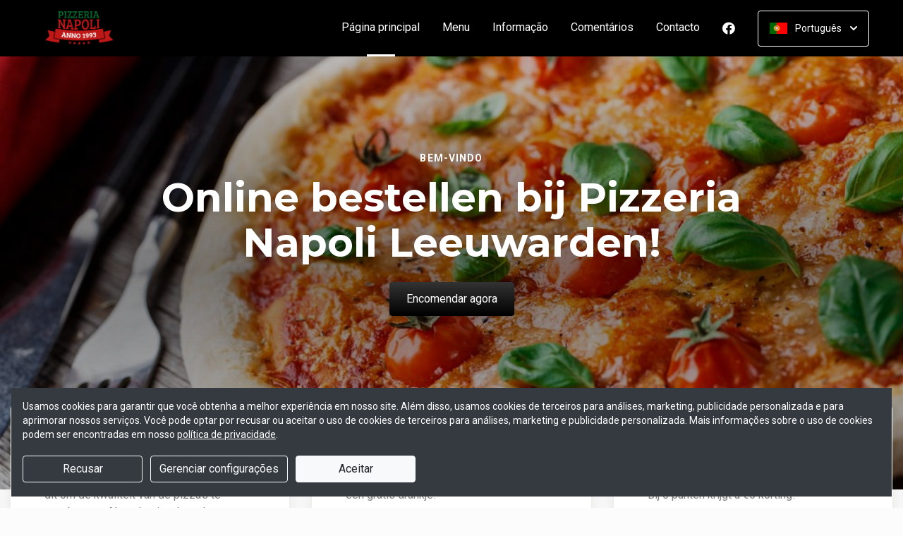

--- FILE ---
content_type: text/html; charset=UTF-8
request_url: https://www.napolionline.nl/?lang=pt_PT
body_size: 62412
content:
<!DOCTYPE html>
<html lang="nl">
    <head>
        <title>🍕 Napoli Leeuwarden | Officiële Website | Bestel Online!</title>
<meta http-equiv="X-UA-Compatible" content="IE=Edge,chrome=1" />
<meta charset="utf-8">
<meta name="description" content="Online pizza's & meer bestellen bij Napoli Leeuwarden. Gemakkelijk online betalen, razendsnel thuisbezorgd. De lekkerste Italiaanse pizza's!" />
<meta name="robots" content="index, follow" />
<meta name="viewport" content="width=device-width, initial-scale=1.0, minimum-scale=1.0, maximum-scale=1.0, user-scalable=no">
<meta name="mobile-web-app-capable" content="yes">
<meta name="apple-mobile-web-app-capable" content="yes" />
<meta name="apple-mobile-web-app-status-bar-style" content="black" />
<meta name="apple-mobile-web-app-title" content="Pizzeria Napoli">
<meta name="format-detection" content="telephone=no" />
<meta name="application-name" content="Pizzeria Napoli" />
<meta name="author" content="www.sitedish.nl" />
<meta name="rating" content="general"/>
<meta name="apple-itunes-app" content="app-id=1081495104">
<meta name="geo.placename" content="Neptunusweg 36 J-11 8938 AA Leeuwarden" />
<meta name="geo.position" content="53.1965;5.837446" />
<meta name="geo.region" content="NL-FR" />
<meta name="ICBM" content="53.1965,5.837446" />
<meta property="og:title" content="Pizzeria Napoli" />
<meta property="og:type" content="website" />
<meta property="og:url" content="https://www.napolionline.nl" />
<meta property="og:site_name" content="Pizzeria Napoli" />
<meta property="og:image" content="https://www.napolionline.nl/www.napolionline.nl/img/logo.png" />
<meta property="og:description" content="Online pizza's & meer bestellen bij Napoli Leeuwarden. Gemakkelijk online betalen, razendsnel thuisbezorgd. De lekkerste Italiaanse pizza's!" />
<meta property="fb:admins" content="" />
<meta name="twitter:card" content="summary" />
<!-- <meta name="twitter:site" content="@" /> -->
<meta name="twitter:creator" content="@sitedish" />
<meta name="twitter:title" content="Online bestellen bij Pizzeria Napoli Leeuwarden" />
<meta name="twitter:description" content="Online pizza's & meer bestellen bij Napoli Leeuwarden. Gemakkelijk online betalen, razendsnel thuisbezorgd. De lekkerste Italiaanse pizza's!" />
<meta name="twitter:domain" content="www.napolionline.nl" />
<meta name="twitter:image" content="https://www.napolionline.nl/www.napolionline.nl/img/logo.png" />


<link rel="apple-touch-icon-precomposed" href="//cdn.sitedish.nl/www.napolionline.nl/img/iphone-icon.png" />
<link type="image/x-icon" href="//cdn.sitedish.nl/www.napolionline.nl/img/favicon.ico" rel="shortcut icon" />
<link rel="apple-touch-icon-precomposed" href="//cdn.sitedish.nl/www.napolionline.nl/img/iphone-icon.png" />
<link type="image/x-icon" href="//cdn.sitedish.nl/www.napolionline.nl/img/favicon.ico" rel="shortcut icon" />
<link rel="canonical" href="//www.napolionline.nl" />

<!--
<link rel="apple-touch-icon-precomposed" href="https://www.napolionline.nl/www.napolionline.nl/img/iphone-icon.png" />
<link type="image/x-icon" href="https://www.napolionline.nl/www.napolionline.nl/img/favicon.ico" rel="shortcut icon" />
<link rel="apple-touch-icon-precomposed" href="https://www.napolionline.nl/www.napolionline.nl/img/iphone-icon.png" />
<link type="image/x-icon" href="https://www.napolionline.nl/www.napolionline.nl/img/favicon.ico" rel="shortcut icon" /> -->
<link rel="sitemap" type="application/xml" title="Sitemap" href="/sitemap.xml">

<link rel="stylesheet" href="//cdn.sitedish.nl/nieuw_design/deps/bootstrap/4.0.0/bootstrap.min.css">
<link rel="stylesheet" href="//cdn.sitedish.nl/nieuw_design/deps/swiper/4.4.1/swiper.min.css"/>
<link rel="preconnect" href="https://fonts.gstatic.com">
<link href="https://fonts.googleapis.com/css2?family=Montserrat:wght@300;400;600;700;900&family=Roboto:wght@400;700&display=swap" rel="stylesheet">
    <script
        src="https://js.sentry-cdn.com/9557d43e2d1855c6ed1ed722cde50f80.min.js"
        crossorigin="anonymous"
        defer
    ></script>
<link rel="stylesheet" href="https://cdnjs.cloudflare.com/ajax/libs/font-awesome/5.15.3/css/all.min.css">
<link rel="stylesheet" href="//cdn.sitedish.nl/nieuw_design/css/main.css?v=8"/>
<link rel="stylesheet" href="//cdn.sitedish.nl/nieuw_design/css/design-a.css?v=6"/>
<link rel="stylesheet" href="//cdn.sitedish.nl/www.napolionline.nl/css/variables.f2de66d2a7627cd2392c5606d7693010.css"/>




<!-- Facebook Pixel (only when GTM is not handling it) -->
<script>
    const consentGranted = false;

    if (consentGranted) {
        loadKlaviyoScript();
    }

    function loadKlaviyoScript() {
        const klaviyoApiKey = "";

        if (klaviyoApiKey) {
            const script = document.createElement('script');
            script.type = 'text/javascript';
            script.async = true;
            script.src = "https://static.klaviyo.com/onsite/js/klaviyo.js?company_id=" + klaviyoApiKey;
            document.head.appendChild(script);

            script.onload = function () {
                addEventListenersToKlaviyoForms();
            };
        }
    }

    function addEventListenersToKlaviyoForms() {
        // Observe changes in the DOM
        const observer = new MutationObserver(function (mutations) {
            mutations.forEach(function (mutation) {
                mutation.addedNodes.forEach(function (node) {
                    // Check if the added node is a Klaviyo form
                    if (node.nodeType === 1 && node.matches('.klaviyo-form')) {
                        setupKlaviyoForm(node);

                        // After setting up the form, disconnect the observer if no more mutations are expected
                        observer.disconnect();
                    }
                });
            });
        });

        // Start observing the document body for added child elements (including subtree)
        observer.observe(document.body, {childList: true, subtree: true});

        // Disconnect the observer after 60 seconds as a fallback
        setTimeout(() => {
            observer.disconnect();
        }, 60000);
    }

    function setupKlaviyoForm(form) {
        const subscribeButton = form.querySelector('button[type="button"]');
        const emailInput = form.querySelector('input[name="email"]');

        if (subscribeButton) {
            subscribeButton.addEventListener('click', function () {
                handleFormAction(form);
            });
        }

        if (emailInput) {
            emailInput.addEventListener('keypress', function (e) {
                if (e.key === 'Enter') {
                    e.preventDefault();
                    handleFormAction(form);
                }
            });
        }
    }

    function handleFormAction(form) {
        const emailField = form.querySelector('input[name="email"]');
        const email = emailField ? emailField.value : '';

        identifyKlaviyoUser(email);
    }

    function identifyKlaviyoUser(email) {
        const _learnq = _learnq || [];
        _learnq.push(['identify', {
            '$email': email
        }]);
    }
</script>
    <script type="application/ld+json">{
    "@context": "https://schema.org",
    "@type": "Restaurant",
    "url": "https://www.napolionline.nl",
    "image": "https://www.napolionline.nl/www.napolionline.nl/img/logo.png",
    "name": "Pizzeria Napoli",
    "telephone": "058-2161216",
    "address": {
        "@type": "PostalAddress",
        "streetAddress": "Neptunusweg 36 J-11",
        "addressLocality": "Leeuwarden",
        "postalCode": "8938 AA",
        "addressCountry": "NL"
    },
    "geo": {
        "@type": "GeoCoordinates",
        "latitude": "53.1965",
        "longitude": "5.837446"
    },
    "aggregateRating": {
        "@type": "AggregateRating",
        "ratingValue": 5,
        "ratingCount": 1569
    },
    "openingHoursSpecification": [
        {
            "@type": "OpeningHoursSpecification",
            "dayOfWeek": [
                "Monday"
            ],
            "opens": "99:99",
            "closes": "99:99"
        },
        {
            "@type": "OpeningHoursSpecification",
            "dayOfWeek": [
                "Tuesday"
            ],
            "opens": "16:00",
            "closes": "21:00"
        },
        {
            "@type": "OpeningHoursSpecification",
            "dayOfWeek": [
                "Wednesday"
            ],
            "opens": "16:00",
            "closes": "21:00"
        },
        {
            "@type": "OpeningHoursSpecification",
            "dayOfWeek": [
                "Thursday"
            ],
            "opens": "16:00",
            "closes": "21:00"
        },
        {
            "@type": "OpeningHoursSpecification",
            "dayOfWeek": [
                "Friday"
            ],
            "opens": "16:00",
            "closes": "21:00"
        },
        {
            "@type": "OpeningHoursSpecification",
            "dayOfWeek": [
                "Saturday"
            ],
            "opens": "16:00",
            "closes": "21:00"
        },
        {
            "@type": "OpeningHoursSpecification",
            "dayOfWeek": [
                "Sunday"
            ],
            "opens": "16:00",
            "closes": "21:00"
        }
    ]
}</script>
    </head>
    <body class="cart-page">

        <div class="container-fluid navigation ie-design-a">
    <div class="row">
        <div class="container">
            <div class="row justify-content-between align-items-center">
                <div class="col logo-menu">
                    <nav class="navbar navbar-expand-lg">
                        <a class="navbar-brand logo" href="/">
                            <img src="https://www.napolionline.nl/www.napolionline.nl/img/logo.png" alt="Logo" class="img-fluid">
                        </a>

                        <div class="navbar-toggler-container">
                            <button class="navbar-toggler navbar-toggler-right collapsed" type="button" data-toggle="collapse" data-target="#navbarNavAltMarkup">
                                <div>
                                    <span> </span>
                                    <span> </span>
                                    <span> </span>
                                </div>
                                <span class="text">Menu</span>
                                <span class="text">Close</span>
                            </button>
                        </div>

                        <div class="collapse navbar-collapse menu" id="navbarNavAltMarkup">

                            <a class="navbar-brand logo" href="/">
                                <img src="https://www.napolionline.nl/www.napolionline.nl/img/logo.png" alt="Logo" class="img-fluid">
                            </a>

                            <div class="navbar-nav">
                                <a class="nav-item nav-link active" href="/">Página principal <span class="sr-only">(actual)</span></a>
                                <a class="nav-item nav-link" href="/#menu">Menu</a>
                                <a class="nav-item nav-link " href="/informatie">Informação </a>
                                                                <a class="nav-item nav-link " href="/beoordelingen">Comentários </a>
                                                                <a class="nav-item nav-link " href="/contact">Contacto </a>
                                                                <a class="nav-item nav-link social" href="https://www.facebook.com/pages/Pizzeria-Napoli/257307790987156?fref=nf" target="_blank"><i class="fab fa-facebook"></i></a>                                                            </div>

                            <div class="col-auto actions">
                                <nav>
                                    <ul class="dropdown">
                                        <li>
                                            <button class="button small transparent with-border dropdown-toggle" id="action-menu" data-toggle="dropdown" aria-expanded="false">
                                                                                                    <img src="//cdn.sitedish.nl/nieuw_design/img/flags/pt.png" style="width: 25px;height: 25px;" alt="Português" class="img-fluid"/>
                                                    <span>Português</span>
                                                
                                                <svg width="10" height="6" viewBox="0 0 10 6" fill="none" xmlns="http://www.w3.org/2000/svg">
                                                    <path d="M5.7072 5.69299C5.31668 6.08351 4.68352 6.08351 4.29299 5.69299L0.300098 1.7001C-0.0865012 1.3135 -0.0865017 0.686697 0.300098 0.300098C0.686697 -0.0865017 1.3135 -0.0865016 1.7001 0.300098L5.0001 3.6001L8.3001 0.300097C8.6867 -0.0865025 9.3135 -0.0865017 9.7001 0.300098C10.0867 0.686697 10.0867 1.3135 9.7001 1.7001L5.7072 5.69299Z" fill="white"/>
                                                </svg>
                                            </button>
                                            <ul class="dropdown-menu" aria-labelledby="action-menu">
                                                                                                    <li class="dropdown-item">
                                                        <a href="?lang=nl_NL">
                                                            <img src="//cdn.sitedish.nl/nieuw_design/img/flags/nl.png" style="width: 16px;height: 16px;" alt="Nederlands" class="img-fluid"/>
                                                            <span>Nederlands</span>
                                                        </a>
                                                    </li>
                                                                                                                                                    <li class="dropdown-item">
                                                        <a href="?lang=en_EN">
                                                            <img src="//cdn.sitedish.nl/nieuw_design/img/flags/en.png" style="width: 16px;height: 16px;" alt="English" class="img-fluid"/>
                                                            <span>English</span>
                                                        </a>
                                                    </li>
                                                                                                                                                    <li class="dropdown-item">
                                                        <a href="?lang=de_DE">
                                                            <img src="//cdn.sitedish.nl/nieuw_design/img/flags/de.png" style="width: 16px;height: 16px;" alt="Deutsch" class="img-fluid"/>
                                                            <span>Deutsch</span>
                                                        </a>
                                                    </li>
                                                                                                                                            </ul>
                                        </li>
                                    </ul>
                                </nav>
                            </div>
                    </nav>
                </div>
            </div>
        </div>
    </div>
</div>
                    <div class="container-fluid header">
    <picture>
                <img src="/algemeen/img/photos/italian6.jpg" alt="" onerror="this.onerror = null;this.parentNode.children[0].srcset = this.src;">
    </picture>

    <div class="row">
        <div class="container">
            <div class="row">
                <div class="col-xl-9 mx-auto col-md-12 text-center content">
                    <header>
                        <h1>
                            <small style="font-family:'Roboto';">Bem-vindo</small>
                            Online bestellen bij Pizzeria Napoli Leeuwarden!                        </h1>
                    </header>
                    <nav>
                        <a href="#menu" data-type="scroll-to" class="button normal theme"><span>Encomendar agora</span></a>
                    </nav>
                </div>
            </div>
        </div>
    </div>
</div>

    <div class="container promotions">
        <div class="row">
            <div class="swiper-container scroll-to-menu" id="promotion-slider">
                <div class="swiper-wrapper">
                                                <div class="swiper-slide">
                                <div class="card">
                                    <header>
                                                                                    <small class="title">De beste kwaliteit</small>
                                                                                                                            <h3>Onze pizza's</h3>
                                                                            </header>
                                    <section class="content">
                                                                                    <p>Onze pizza’s worden niet voorgesneden, dit om de kwaliteit van de pizza’s te waarborgen. Als u de pizza’s wel voorgesneden wilt ontvangen dan kan u dat gerust in de opmerkingen aangeven.</p>
                                                                            </section>
                                                                            <nav>
                                            <a href="#menu" class="button flat scrollinglink"
                                               ><span>Bestel nu! </span>
                                                <svg width="6" height="10" viewBox="0 0 6 10" class="arrow-right" fill="none" xmlns="http://www.w3.org/2000/svg"><path d="M5.69299 4.29279C6.08351 4.68332 6.08351 5.31648 5.69299 5.70701L1.7001 9.6999C1.3135 10.0865 0.686697 10.0865 0.300098 9.6999C-0.0865018 9.3133 -0.0865016 8.6865 0.300098 8.2999L3.6001 4.9999L0.300097 1.6999C-0.0865029 1.3133 -0.0865021 0.686502 0.300097 0.299903C0.686697 -0.0866967 1.3135 -0.0866967 1.7001 0.299903L5.69299 4.29279Z" fill="#81AF4E"/></svg>
                                            </a>
                                        </nav>
                                                                    </div>
                            </div>
                                                                        <div class="swiper-slide">
                                <div class="card">
                                    <header>
                                                                                    <small class="title">Actie</small>
                                                                                                                            <h3>Gratis drankje!</h3>
                                                                            </header>
                                    <section class="content">
                                                                                    <p>Bestel via onze website of app en krijg een gratis drankje!</p>
                                                                            </section>
                                                                            <nav>
                                            <a href="#menu" class="button flat scrollinglink"
                                               ><span>Bestel nu </span>
                                                <svg width="6" height="10" viewBox="0 0 6 10" class="arrow-right" fill="none" xmlns="http://www.w3.org/2000/svg"><path d="M5.69299 4.29279C6.08351 4.68332 6.08351 5.31648 5.69299 5.70701L1.7001 9.6999C1.3135 10.0865 0.686697 10.0865 0.300098 9.6999C-0.0865018 9.3133 -0.0865016 8.6865 0.300098 8.2999L3.6001 4.9999L0.300097 1.6999C-0.0865029 1.3133 -0.0865021 0.686502 0.300097 0.299903C0.686697 -0.0866967 1.3135 -0.0866967 1.7001 0.299903L5.69299 4.29279Z" fill="#81AF4E"/></svg>
                                            </a>
                                        </nav>
                                                                    </div>
                            </div>
                                                                                            <div class="swiper-slide">
                                <div class="card">
                                    <header>
                                                                                    <small class="title">Spaarkaart</small>
                                                                                                                            <h3>Punten sparen!</h3>
                                                                            </header>
                                    <section class="content">
                                                                                    <p>Bij elke bestelling spaart u 1 punt.<br>Bij 5 punten krijgt u &euro;5 korting!</p>
                                                                            </section>
                                                                            <nav>
                                            <a href="#menu" class="button flat scrollinglink"
                                               ><span>Bestellen </span>
                                                <svg width="6" height="10" viewBox="0 0 6 10" class="arrow-right" fill="none" xmlns="http://www.w3.org/2000/svg"><path d="M5.69299 4.29279C6.08351 4.68332 6.08351 5.31648 5.69299 5.70701L1.7001 9.6999C1.3135 10.0865 0.686697 10.0865 0.300098 9.6999C-0.0865018 9.3133 -0.0865016 8.6865 0.300098 8.2999L3.6001 4.9999L0.300097 1.6999C-0.0865029 1.3133 -0.0865021 0.686502 0.300097 0.299903C0.686697 -0.0866967 1.3135 -0.0866967 1.7001 0.299903L5.69299 4.29279Z" fill="#81AF4E"/></svg>
                                            </a>
                                        </nav>
                                                                    </div>
                            </div>
                                                                        <div class="swiper-slide">
                                <div class="card">
                                    <header>
                                                                                    <small class="title">Download app</small>
                                                                                                                            <h3>Sneller bestellen via de app!</h3>
                                                                            </header>
                                    <section class="content">
                                                                                    <p>Download onze app voor Android en iOS en bestel sneller en eenvoudiger!</p>
                                                                            </section>
                                                                            <nav>
                                            <a href="#apps" class="button flat scrollinglink"
                                               ><span>Download app </span>
                                                <svg width="6" height="10" viewBox="0 0 6 10" class="arrow-right" fill="none" xmlns="http://www.w3.org/2000/svg"><path d="M5.69299 4.29279C6.08351 4.68332 6.08351 5.31648 5.69299 5.70701L1.7001 9.6999C1.3135 10.0865 0.686697 10.0865 0.300098 9.6999C-0.0865018 9.3133 -0.0865016 8.6865 0.300098 8.2999L3.6001 4.9999L0.300097 1.6999C-0.0865029 1.3133 -0.0865021 0.686502 0.300097 0.299903C0.686697 -0.0866967 1.3135 -0.0866967 1.7001 0.299903L5.69299 4.29279Z" fill="#81AF4E"/></svg>
                                            </a>
                                        </nav>
                                                                    </div>
                            </div>
                                                                        <div class="swiper-slide">
                                <div class="card">
                                    <header>
                                                                                    <small class="title">Actie</small>
                                                                                                                            <h3>Profiteer van onze acties!</h3>
                                                                            </header>
                                    <section class="content">
                                                                                    <p>Houd onze website en app in de gaten voor nieuwe acties en aanbiedingen!</p>
                                                                            </section>
                                                                            <nav>
                                            <a href="#menu" class="button flat scrollinglink"
                                               ><span>Bestel nu </span>
                                                <svg width="6" height="10" viewBox="0 0 6 10" class="arrow-right" fill="none" xmlns="http://www.w3.org/2000/svg"><path d="M5.69299 4.29279C6.08351 4.68332 6.08351 5.31648 5.69299 5.70701L1.7001 9.6999C1.3135 10.0865 0.686697 10.0865 0.300098 9.6999C-0.0865018 9.3133 -0.0865016 8.6865 0.300098 8.2999L3.6001 4.9999L0.300097 1.6999C-0.0865029 1.3133 -0.0865021 0.686502 0.300097 0.299903C0.686697 -0.0866967 1.3135 -0.0866967 1.7001 0.299903L5.69299 4.29279Z" fill="#81AF4E"/></svg>
                                            </a>
                                        </nav>
                                                                    </div>
                            </div>
                                                                        <div class="swiper-slide">
                                <div class="card">
                                    <header>
                                                                                    <small class="title">Favorieten</small>
                                                                                                                            <h3>Onze hardlopers!</h3>
                                                                            </header>
                                    <section class="content">
                                                                                    <p>Bekijk hieronder welke gerechten het meest populair zijn en bestel direct!</p>
                                                                            </section>
                                                                            <nav>
                                            <a href="#popular" class="button flat scrollinglink"
                                               ><span>Bekijken </span>
                                                <svg width="6" height="10" viewBox="0 0 6 10" class="arrow-right" fill="none" xmlns="http://www.w3.org/2000/svg"><path d="M5.69299 4.29279C6.08351 4.68332 6.08351 5.31648 5.69299 5.70701L1.7001 9.6999C1.3135 10.0865 0.686697 10.0865 0.300098 9.6999C-0.0865018 9.3133 -0.0865016 8.6865 0.300098 8.2999L3.6001 4.9999L0.300097 1.6999C-0.0865029 1.3133 -0.0865021 0.686502 0.300097 0.299903C0.686697 -0.0866967 1.3135 -0.0866967 1.7001 0.299903L5.69299 4.29279Z" fill="#81AF4E"/></svg>
                                            </a>
                                        </nav>
                                                                    </div>
                            </div>
                                                                        <div class="swiper-slide">
                                <div class="card">
                                    <header>
                                                                                    <small class="title">Menukaart</small>
                                                                                                                            <h3>Nieuwsgierig naar ons menu?</h3>
                                                                            </header>
                                    <section class="content">
                                                                                    <p>Scroll naar beneden om onze menukaart te bekijken en direct te bestellen!</p>
                                                                            </section>
                                                                            <nav>
                                            <a href="#menu" class="button flat scrollinglink"
                                               ><span>Naar menu </span>
                                                <svg width="6" height="10" viewBox="0 0 6 10" class="arrow-right" fill="none" xmlns="http://www.w3.org/2000/svg"><path d="M5.69299 4.29279C6.08351 4.68332 6.08351 5.31648 5.69299 5.70701L1.7001 9.6999C1.3135 10.0865 0.686697 10.0865 0.300098 9.6999C-0.0865018 9.3133 -0.0865016 8.6865 0.300098 8.2999L3.6001 4.9999L0.300097 1.6999C-0.0865029 1.3133 -0.0865021 0.686502 0.300097 0.299903C0.686697 -0.0866967 1.3135 -0.0866967 1.7001 0.299903L5.69299 4.29279Z" fill="#81AF4E"/></svg>
                                            </a>
                                        </nav>
                                                                    </div>
                            </div>
                                                                        <div class="swiper-slide">
                                <div class="card">
                                    <header>
                                                                                    <small class="title">Reviews</small>
                                                                                                                            <h3>Klanten geven ons 5 sterren!</h3>
                                                                            </header>
                                    <section class="content">
                                                                                    <p>Na 1569 beoordelingen geven onze klanten ons 5 sterren. Bestel en ervaar het zelf!</p>
                                                                            </section>
                                                                            <nav>
                                            <a href="/beoordelingen" class="button flat "
                                               ><span>Naar beoordelingen </span>
                                                <svg width="6" height="10" viewBox="0 0 6 10" class="arrow-right" fill="none" xmlns="http://www.w3.org/2000/svg"><path d="M5.69299 4.29279C6.08351 4.68332 6.08351 5.31648 5.69299 5.70701L1.7001 9.6999C1.3135 10.0865 0.686697 10.0865 0.300098 9.6999C-0.0865018 9.3133 -0.0865016 8.6865 0.300098 8.2999L3.6001 4.9999L0.300097 1.6999C-0.0865029 1.3133 -0.0865021 0.686502 0.300097 0.299903C0.686697 -0.0866967 1.3135 -0.0866967 1.7001 0.299903L5.69299 4.29279Z" fill="#81AF4E"/></svg>
                                            </a>
                                        </nav>
                                                                    </div>
                            </div>
                                                                        <div class="swiper-slide">
                                <div class="card">
                                    <header>
                                                                                    <small class="title">Nieuwsbrief</small>
                                                                                                                            <h3>Blijf op de hoogte!</h3>
                                                                            </header>
                                    <section class="content">
                                                                                    <p>Meld u aan voor de nieuwsbrief voor unieke kortingen en acties!</p>
                                                                            </section>
                                                                            <nav>
                                            <a href="#menu" class="button flat scrollinglink"
                                               ><span>Bestellen </span>
                                                <svg width="6" height="10" viewBox="0 0 6 10" class="arrow-right" fill="none" xmlns="http://www.w3.org/2000/svg"><path d="M5.69299 4.29279C6.08351 4.68332 6.08351 5.31648 5.69299 5.70701L1.7001 9.6999C1.3135 10.0865 0.686697 10.0865 0.300098 9.6999C-0.0865018 9.3133 -0.0865016 8.6865 0.300098 8.2999L3.6001 4.9999L0.300097 1.6999C-0.0865029 1.3133 -0.0865021 0.686502 0.300097 0.299903C0.686697 -0.0866967 1.3135 -0.0866967 1.7001 0.299903L5.69299 4.29279Z" fill="#81AF4E"/></svg>
                                            </a>
                                        </nav>
                                                                    </div>
                            </div>
                                                            </div>
            </div>
        </div>
    </div>
        
        <div class="container messages">
    <div class="row">
        <div class="col-lg-12">
            <!-- <div class="message light">
                <svg width="25" height="24" viewBox="0 0 25 24" fill="none" xmlns="http://www.w3.org/2000/svg">
                    <path fill-rule="evenodd" clip-rule="evenodd" d="M13.9783 0.0286973L20.8973 1.09424C21.8753 1.24496 22.7586 2.12825 22.9058 3.10266L23.9713 10.0217C24.115 10.9295 23.7295 12.1072 23.0775 12.7592L12.4045 23.4322C11.6474 24.1893 10.4136 24.1893 9.65652 23.4322L0.567825 14.3435C-0.189275 13.5864 -0.189275 12.3526 0.567825 11.5955L11.2408 0.922495C11.8893 0.274053 13.067 -0.111506 13.9783 0.0286973ZM16.4782 11.3365H7.9284C7.78164 11.3417 7.64261 11.4036 7.54062 11.5093C7.43862 11.615 7.38162 11.7561 7.38162 11.9029C7.38162 12.0498 7.43862 12.1909 7.54062 12.2966C7.64261 12.4022 7.78164 12.4642 7.9284 12.4694H16.4782C16.625 12.4642 16.764 12.4022 16.866 12.2966C16.968 12.1909 17.025 12.0498 17.025 11.9029C17.025 11.7561 16.968 11.615 16.866 11.5093C16.764 11.4036 16.625 11.3417 16.4782 11.3365ZM11.9084 7.2144C11.6153 7.27272 11.3459 7.41667 11.1346 7.62804C10.8511 7.91148 10.6919 8.29591 10.6919 8.69676C10.6919 9.09761 10.8511 9.48205 11.1346 9.76549C11.3459 9.97686 11.6153 10.1208 11.9084 10.1791C12.2016 10.2374 12.5055 10.2075 12.7817 10.0931C13.0579 9.97872 13.2939 9.785 13.46 9.53646C13.6261 9.28791 13.7147 8.99569 13.7147 8.69676C13.7147 8.39784 13.6261 8.10562 13.46 7.85707C13.2939 7.60852 13.0579 7.4148 12.7817 7.30041C12.5055 7.18601 12.2016 7.15608 11.9084 7.2144ZM13.6857 14.8142C13.6273 14.5211 13.4834 14.2518 13.272 14.0404C12.9886 13.7569 12.6041 13.5977 12.2033 13.5977C11.8025 13.5977 11.418 13.7569 11.1346 14.0404C10.9232 14.2518 10.7793 14.5211 10.7209 14.8142C10.6626 15.1074 10.6925 15.4113 10.8069 15.6875C10.9213 15.9637 11.1151 16.1997 11.3636 16.3658C11.6122 16.5319 11.9044 16.6205 12.2033 16.6205C12.5022 16.6205 12.7944 16.5319 13.043 16.3658C13.2915 16.1997 13.4853 15.9637 13.5997 15.6875C13.714 15.4113 13.744 15.1074 13.6857 14.8142Z" fill="white"/>
                </svg>
                <section>
                    <header>
                        <h4>Only today, a Greek dish with a discount</h4>
                    </header>
                    <p>We're very sorry, but due an electronic issue our restaurant is closed today. We should be back up and running tomorrow. Thanks!</p>
                </section>
            </div> -->
                                                                    </div>
    </div>
</div>

        
        <div class="container page content menu" id="menu">
    <div class="row">
        <div class="col-xl-9 col-lg-8 col-md-12 col-sm-12">

            <!-- Category menu -->
            <div class="horizontal-spacer"></div>
            <div class="category row">
                <div class="col-lg-12">
                    <nav>
                        <ul class="category-menu">
                            <li class="search">
                                <a href="#">
                                    <svg width="16" height="16" viewBox="0 0 16 16" fill="none" xmlns="http://www.w3.org/2000/svg">
                                        <path d="M12.3 11L12.0441 11.3412L12.3407 11.6477L15.3407 14.7477L15.3407 14.7478L15.3464 14.7536C15.5512 14.9583 15.5512 15.2417 15.3464 15.4464C15.3033 15.4896 15.2394 15.5307 15.1643 15.5608C15.087 15.5917 15.0252 15.6 15 15.6C14.9748 15.6 14.913 15.5917 14.8357 15.5608C14.7606 15.5307 14.6967 15.4896 14.6536 15.4464L11.6536 12.4464L11.3336 12.1265L10.9834 12.413C9.98394 13.2307 8.59997 13.7 7.1 13.7C3.47614 13.7 0.5 10.7239 0.5 7.1C0.5 3.47614 3.47614 0.5 7.1 0.5C10.7147 0.5 13.6 3.46685 13.6 7.1C13.6 8.58809 13.1374 9.88352 12.3 11ZM1.5 7.1C1.5 10.189 4.03686 12.6 7.1 12.6C10.1631 12.6 12.7 10.189 12.7 7.1C12.7 4.02386 10.1761 1.5 7.1 1.5C4.02386 1.5 1.5 4.02386 1.5 7.1Z" fill="black" stroke="black"/>
                                    </svg>
                                </a>
                            </li>
                        </ul>

                         <div class="search-container">

                            <div class="input-container">
                                <input class="form-control" value="" placeholder="Pesquisar no menu" name="search" id="search-input">
                                <a href="#" class="close"></a>
                            </div>

                            <div class="search-results"></div>

                        </div>

                                                <div class="swiper-container scroll-to-menu swiper-container-horizontal" id="category-slider">
                            <div class="swiper-wrapper">
                                                                    <div class="swiper-slide" style="margin-right: 32px;">
                                        <a href="#categorie20" data-index="20" class="scrollinglink active">NIEUW!  </a>
                                    </div>
                                                                    <div class="swiper-slide" style="margin-right: 32px;">
                                        <a href="#categorie21" data-index="21" class="scrollinglink">Pizzaburgers </a>
                                    </div>
                                                                    <div class="swiper-slide" style="margin-right: 32px;">
                                        <a href="#categorie22" data-index="22" class="scrollinglink">dönerbox</a>
                                    </div>
                                                                    <div class="swiper-slide" style="margin-right: 32px;">
                                        <a href="#categorie18" data-index="18" class="scrollinglink">Menu’s (NIEUW!)</a>
                                    </div>
                                                                    <div class="swiper-slide" style="margin-right: 32px;">
                                        <a href="#categorie19" data-index="19" class="scrollinglink">Snacks (NIEUW!)</a>
                                    </div>
                                                                    <div class="swiper-slide" style="margin-right: 32px;">
                                        <a href="#categorie1" data-index="1" class="scrollinglink">Warme stokbroden / Broodjes</a>
                                    </div>
                                                                    <div class="swiper-slide" style="margin-right: 32px;">
                                        <a href="#categorie2" data-index="2" class="scrollinglink">Pizza 26 cm</a>
                                    </div>
                                                                    <div class="swiper-slide" style="margin-right: 32px;">
                                        <a href="#categorie3" data-index="3" class="scrollinglink">Pizza 32 cm</a>
                                    </div>
                                                                    <div class="swiper-slide" style="margin-right: 32px;">
                                        <a href="#categorie4" data-index="4" class="scrollinglink">Familiepizza 30x40 cm (2 personen)</a>
                                    </div>
                                                                    <div class="swiper-slide" style="margin-right: 32px;">
                                        <a href="#categorie5" data-index="5" class="scrollinglink">Familie Plus 33x46 cm</a>
                                    </div>
                                                                    <div class="swiper-slide" style="margin-right: 32px;">
                                        <a href="#categorie7" data-index="7" class="scrollinglink">Specialiteiten</a>
                                    </div>
                                                                    <div class="swiper-slide" style="margin-right: 32px;">
                                        <a href="#categorie8" data-index="8" class="scrollinglink">Tortellini</a>
                                    </div>
                                                                    <div class="swiper-slide" style="margin-right: 32px;">
                                        <a href="#categorie9" data-index="9" class="scrollinglink">Lasagnes</a>
                                    </div>
                                                                    <div class="swiper-slide" style="margin-right: 32px;">
                                        <a href="#categorie10" data-index="10" class="scrollinglink">Spaghetti & Penne</a>
                                    </div>
                                                                    <div class="swiper-slide" style="margin-right: 32px;">
                                        <a href="#categorie11" data-index="11" class="scrollinglink">Calzones 1</a>
                                    </div>
                                                                    <div class="swiper-slide" style="margin-right: 32px;">
                                        <a href="#categorie12" data-index="12" class="scrollinglink">Kapsalon</a>
                                    </div>
                                                                    <div class="swiper-slide" style="margin-right: 32px;">
                                        <a href="#categorie13" data-index="13" class="scrollinglink">Patat</a>
                                    </div>
                                                                    <div class="swiper-slide" style="margin-right: 32px;">
                                        <a href="#categorie14" data-index="14" class="scrollinglink">Salades</a>
                                    </div>
                                                                    <div class="swiper-slide" style="margin-right: 32px;">
                                        <a href="#categorie15" data-index="15" class="scrollinglink">Extra's</a>
                                    </div>
                                                                    <div class="swiper-slide" style="margin-right: 32px;">
                                        <a href="#categorie16" data-index="16" class="scrollinglink">Dranken</a>
                                    </div>
                                                            </div>
                            <div class="swiper-button-next category" tabindex="0" role="button" aria-label="Next slide" aria-disabled="false">
                                <a href="#">
                                    <svg width="6" height="10" viewBox="0 0 6 10" class="arrow-right" fill="none" xmlns="http://www.w3.org/2000/svg">
                                        <path d="M5.69299 4.29279C6.08351 4.68332 6.08351 5.31648 5.69299 5.70701L1.7001 9.6999C1.3135 10.0865 0.686697 10.0865 0.300098 9.6999C-0.0865018 9.3133 -0.0865016 8.6865 0.300098 8.2999L3.6001 4.9999L0.300097 1.6999C-0.0865029 1.3133 -0.0865021 0.686502 0.300097 0.299903C0.686697 -0.0866967 1.3135 -0.0866967 1.7001 0.299903L5.69299 4.29279Z" fill="#81AF4E"></path>
                                    </svg>
                                </a>
                            </div>
                            <span class="swiper-notification" aria-live="assertive" aria-atomic="true"></span>
                        </div>
                                            </nav>
                </div>
            </div>
            <!-- Category menu -->

            <!-- <div class="row call2action">
                <div class="col-lg-12">
                    <nav>
                        <p>
                            <button href="#order-meal" role="button" class="button normal theme demo" data-toggle="modal" id="order-meal-button">Order meal</button>
                            <button href="#delivery-or-pickup" role="button" class="button normal theme demo" data-toggle="modal" id="delivery-or-pickup-button">Delivery or Pickup</button>
                            <button href="#no-delivery" role="button" class="button normal theme demo" data-toggle="modal" id="no-delivery-button">No delivery</button>
                        </p>
                    </nav>
                </div>
            </div> -->

            <!-- Messages -->
            <div class="messages row" id="acties" data-max-height="280">
        <div class="col-lg-12">
    <div class="message jumpto theme " data-jumptarget="product228">
            <svg width="25" height="24" viewBox="0 0 25 24" fill="none" xmlns="http://www.w3.org/2000/svg">
                <path fill-rule="evenodd" clip-rule="evenodd" d="M13.9783 0.0286973L20.8973 1.09424C21.8753 1.24496 22.7586 2.12825 22.9058 3.10266L23.9713 10.0217C24.115 10.9295 23.7295 12.1072 23.0775 12.7592L12.4045 23.4322C11.6474 24.1893 10.4136 24.1893 9.65652 23.4322L0.567825 14.3435C-0.189275 13.5864 -0.189275 12.3526 0.567825 11.5955L11.2408 0.922495C11.8893 0.274053 13.067 -0.111506 13.9783 0.0286973ZM16.4782 11.3365H7.9284C7.78164 11.3417 7.64261 11.4036 7.54062 11.5093C7.43862 11.615 7.38162 11.7561 7.38162 11.9029C7.38162 12.0498 7.43862 12.1909 7.54062 12.2966C7.64261 12.4022 7.78164 12.4642 7.9284 12.4694H16.4782C16.625 12.4642 16.764 12.4022 16.866 12.2966C16.968 12.1909 17.025 12.0498 17.025 11.9029C17.025 11.7561 16.968 11.615 16.866 11.5093C16.764 11.4036 16.625 11.3417 16.4782 11.3365ZM11.9084 7.2144C11.6153 7.27272 11.3459 7.41667 11.1346 7.62804C10.8511 7.91148 10.6919 8.29591 10.6919 8.69676C10.6919 9.09761 10.8511 9.48205 11.1346 9.76549C11.3459 9.97686 11.6153 10.1208 11.9084 10.1791C12.2016 10.2374 12.5055 10.2075 12.7817 10.0931C13.0579 9.97872 13.2939 9.785 13.46 9.53646C13.6261 9.28791 13.7147 8.99569 13.7147 8.69676C13.7147 8.39784 13.6261 8.10562 13.46 7.85707C13.2939 7.60852 13.0579 7.4148 12.7817 7.30041C12.5055 7.18601 12.2016 7.15608 11.9084 7.2144ZM13.6857 14.8142C13.6273 14.5211 13.4834 14.2518 13.272 14.0404C12.9886 13.7569 12.6041 13.5977 12.2033 13.5977C11.8025 13.5977 11.418 13.7569 11.1346 14.0404C10.9232 14.2518 10.7793 14.5211 10.7209 14.8142C10.6626 15.1074 10.6925 15.4113 10.8069 15.6875C10.9213 15.9637 11.1151 16.1997 11.3636 16.3658C11.6122 16.5319 11.9044 16.6205 12.2033 16.6205C12.5022 16.6205 12.7944 16.5319 13.043 16.3658C13.2915 16.1997 13.4853 15.9637 13.5997 15.6875C13.714 15.4113 13.744 15.1074 13.6857 14.8142Z" fill="white"/>
            </svg>
            <section>
                <header>
                    <h4>25% KORTING</h4>
                </header>
                                <p>
                    25% korting op bepaalde pizza's!                                    </p>
            </section>
        </div>
    </div>
        <div class="col-lg-12">
    <div class="message jumpto theme slide-content" data-jumptarget="product501">
            <svg width="25" height="24" viewBox="0 0 25 24" fill="none" xmlns="http://www.w3.org/2000/svg">
                <path fill-rule="evenodd" clip-rule="evenodd" d="M13.9783 0.0286973L20.8973 1.09424C21.8753 1.24496 22.7586 2.12825 22.9058 3.10266L23.9713 10.0217C24.115 10.9295 23.7295 12.1072 23.0775 12.7592L12.4045 23.4322C11.6474 24.1893 10.4136 24.1893 9.65652 23.4322L0.567825 14.3435C-0.189275 13.5864 -0.189275 12.3526 0.567825 11.5955L11.2408 0.922495C11.8893 0.274053 13.067 -0.111506 13.9783 0.0286973ZM16.4782 11.3365H7.9284C7.78164 11.3417 7.64261 11.4036 7.54062 11.5093C7.43862 11.615 7.38162 11.7561 7.38162 11.9029C7.38162 12.0498 7.43862 12.1909 7.54062 12.2966C7.64261 12.4022 7.78164 12.4642 7.9284 12.4694H16.4782C16.625 12.4642 16.764 12.4022 16.866 12.2966C16.968 12.1909 17.025 12.0498 17.025 11.9029C17.025 11.7561 16.968 11.615 16.866 11.5093C16.764 11.4036 16.625 11.3417 16.4782 11.3365ZM11.9084 7.2144C11.6153 7.27272 11.3459 7.41667 11.1346 7.62804C10.8511 7.91148 10.6919 8.29591 10.6919 8.69676C10.6919 9.09761 10.8511 9.48205 11.1346 9.76549C11.3459 9.97686 11.6153 10.1208 11.9084 10.1791C12.2016 10.2374 12.5055 10.2075 12.7817 10.0931C13.0579 9.97872 13.2939 9.785 13.46 9.53646C13.6261 9.28791 13.7147 8.99569 13.7147 8.69676C13.7147 8.39784 13.6261 8.10562 13.46 7.85707C13.2939 7.60852 13.0579 7.4148 12.7817 7.30041C12.5055 7.18601 12.2016 7.15608 11.9084 7.2144ZM13.6857 14.8142C13.6273 14.5211 13.4834 14.2518 13.272 14.0404C12.9886 13.7569 12.6041 13.5977 12.2033 13.5977C11.8025 13.5977 11.418 13.7569 11.1346 14.0404C10.9232 14.2518 10.7793 14.5211 10.7209 14.8142C10.6626 15.1074 10.6925 15.4113 10.8069 15.6875C10.9213 15.9637 11.1151 16.1997 11.3636 16.3658C11.6122 16.5319 11.9044 16.6205 12.2033 16.6205C12.5022 16.6205 12.7944 16.5319 13.043 16.3658C13.2915 16.1997 13.4853 15.9637 13.5997 15.6875C13.714 15.4113 13.744 15.1074 13.6857 14.8142Z" fill="white"/>
            </svg>
            <section>
                <header>
                    <h4>HEINEKEN 1 + 1 GRATIS</h4>
                </header>
                                <p>
                                                        </p>
            </section>
        </div>
    </div>
        <div class="col-lg-12">
    <div class="message jumpto theme slide-content" data-jumptarget="product502">
            <svg width="25" height="24" viewBox="0 0 25 24" fill="none" xmlns="http://www.w3.org/2000/svg">
                <path fill-rule="evenodd" clip-rule="evenodd" d="M13.9783 0.0286973L20.8973 1.09424C21.8753 1.24496 22.7586 2.12825 22.9058 3.10266L23.9713 10.0217C24.115 10.9295 23.7295 12.1072 23.0775 12.7592L12.4045 23.4322C11.6474 24.1893 10.4136 24.1893 9.65652 23.4322L0.567825 14.3435C-0.189275 13.5864 -0.189275 12.3526 0.567825 11.5955L11.2408 0.922495C11.8893 0.274053 13.067 -0.111506 13.9783 0.0286973ZM16.4782 11.3365H7.9284C7.78164 11.3417 7.64261 11.4036 7.54062 11.5093C7.43862 11.615 7.38162 11.7561 7.38162 11.9029C7.38162 12.0498 7.43862 12.1909 7.54062 12.2966C7.64261 12.4022 7.78164 12.4642 7.9284 12.4694H16.4782C16.625 12.4642 16.764 12.4022 16.866 12.2966C16.968 12.1909 17.025 12.0498 17.025 11.9029C17.025 11.7561 16.968 11.615 16.866 11.5093C16.764 11.4036 16.625 11.3417 16.4782 11.3365ZM11.9084 7.2144C11.6153 7.27272 11.3459 7.41667 11.1346 7.62804C10.8511 7.91148 10.6919 8.29591 10.6919 8.69676C10.6919 9.09761 10.8511 9.48205 11.1346 9.76549C11.3459 9.97686 11.6153 10.1208 11.9084 10.1791C12.2016 10.2374 12.5055 10.2075 12.7817 10.0931C13.0579 9.97872 13.2939 9.785 13.46 9.53646C13.6261 9.28791 13.7147 8.99569 13.7147 8.69676C13.7147 8.39784 13.6261 8.10562 13.46 7.85707C13.2939 7.60852 13.0579 7.4148 12.7817 7.30041C12.5055 7.18601 12.2016 7.15608 11.9084 7.2144ZM13.6857 14.8142C13.6273 14.5211 13.4834 14.2518 13.272 14.0404C12.9886 13.7569 12.6041 13.5977 12.2033 13.5977C11.8025 13.5977 11.418 13.7569 11.1346 14.0404C10.9232 14.2518 10.7793 14.5211 10.7209 14.8142C10.6626 15.1074 10.6925 15.4113 10.8069 15.6875C10.9213 15.9637 11.1151 16.1997 11.3636 16.3658C11.6122 16.5319 11.9044 16.6205 12.2033 16.6205C12.5022 16.6205 12.7944 16.5319 13.043 16.3658C13.2915 16.1997 13.4853 15.9637 13.5997 15.6875C13.714 15.4113 13.744 15.1074 13.6857 14.8142Z" fill="white"/>
            </svg>
            <section>
                <header>
                    <h4>Actie</h4>
                </header>
                                <p>
                    Fles Rode Wijn, Fles Witte Wijn met 35% korting                                    </p>
            </section>
        </div>
    </div>
    </div>
<nav class="col-lg-12 text-right">
    <a href="#" class="button flat arrow-down slide-toggle">Mostrar tudo <svg width="10" height="6" viewBox="0 0 10 6" fill="none" xmlns="http://www.w3.org/2000/svg">
        <path d="M5.70708 5.69287C5.31656 6.08339 4.68339 6.08339 4.29287 5.69287L0.299976 1.69998C-0.0866233 1.31338 -0.0866238 0.686575 0.299976 0.299976C0.686575 -0.0866238 1.31338 -0.0866236 1.69998 0.299976L4.99998 3.59998L8.29998 0.299975C8.68657 -0.0866245 9.31338 -0.0866238 9.69998 0.299976C10.0866 0.686575 10.0866 1.31338 9.69998 1.69998L5.70708 5.69287Z" fill="#81AF4E"/>
    </svg>
    </a>
</nav>
            <!-- Messages -->

            <!-- include for mr sushi restaurants -->
            
            <!-- Dishes vertical -->
                        <div class="dishes row" id="popular">

                <div class="intro col-lg-12">
                    <header>
                        <h2 class="popular">Pratos populares</h2>
                        <img src="//cdn.sitedish.nl/nieuw_design/img/Star.svg" alt="Star" class="img-fluid"/>
                    </header>
                    <section>
                        <!-- <p>This is what our customer love to order</p> -->
                    </section>
                </div>

                <div class="dish horizontal type-1 pc-invoeren"
     id="product157" data-productNaam="Carbonara Speciale (32 cm)"
     data-productCategorie="Pizza 32 cm" data-productId="157"
     data-prijs="16.75" data-alcoholic="0"
     data-deposit="0.00" data-supfee="0.00" data-aantal="1">
    <div class="card no-image">
                <section>
            <header>
                <div class="product-header">
                    <h3>23. Carbonara Speciale (32 cm)</h3>
                                    </div>
            </header>
            <p>ham, spek, salami, ei, rosbief, uien</p>
            <nav>
                                    <button class="button theme price small add"
                            data-productNaam="Carbonara Speciale (32 cm)"
                            data-productCategorie="Pizza 32 cm"
                            data-productId="157" data-prijs="16.75"
                            data-alcoholic="0"
                            data-deposit="0.00" data-supfee="0.00"
                            data-aantal="1">
                        € 16.75</button>
                                                </nav>
                    </section>
    </div>
</div>                                     <div class="dish horizontal type-1 pc-invoeren"
     id="product137" data-productNaam="Salame (32 cm)"
     data-productCategorie="Pizza 32 cm" data-productId="137"
     data-prijs="9.38" data-alcoholic="0"
     data-deposit="0.00" data-supfee="0.00" data-aantal="1">
    <div class="card no-image">
                <section>
            <header>
                <div class="product-header">
                    <h3>3. Salame (32 cm)</h3>
                                    </div>
            </header>
            <p>salami</p>
            <nav>
                                    <button class="button theme price small add"
                            data-productNaam="Salame (32 cm)"
                            data-productCategorie="Pizza 32 cm"
                            data-productId="137" data-prijs="9.38"
                            data-alcoholic="0"
                            data-deposit="0.00" data-supfee="0.00"
                            data-aantal="1">
                        € 9.38</button>
                                            <span class="previous-price line-through">€
                        &nbsp;12.50</span>                            </nav>
                    </section>
    </div>
</div>                                     <div class="dish horizontal type-1 pc-invoeren"
     id="product136" data-productNaam="Margherita (32 cm)"
     data-productCategorie="Pizza 32 cm" data-productId="136"
     data-prijs="9.38" data-alcoholic="0"
     data-deposit="0.00" data-supfee="0.00" data-aantal="1">
    <div class="card no-image">
                <section>
            <header>
                <div class="product-header">
                    <h3>2. Margherita (32 cm)</h3>
                                    </div>
            </header>
            <p>oregano</p>
            <nav>
                                    <button class="button theme price small add"
                            data-productNaam="Margherita (32 cm)"
                            data-productCategorie="Pizza 32 cm"
                            data-productId="136" data-prijs="9.38"
                            data-alcoholic="0"
                            data-deposit="0.00" data-supfee="0.00"
                            data-aantal="1">
                        € 9.38</button>
                                            <span class="previous-price line-through">€
                        &nbsp;12.50</span>                            </nav>
                    </section>
    </div>
</div>                                                 </div>
            <!-- Dishes vertical -->
            
            <!-- Dishes horizontal type 2 -->
                        <div class="dishes-container">
                        <div class="dishes row" data-index="20" id="categorie20">

                <div class="intro col-lg-12">
                    <header>
                        <h2>NIEUW!  </h2>
                    </header>
                    <section>
                                                    <p></p>
                                                                    </section>
                </div>

                <div class="dish horizontal type-1 pc-invoeren"
     id="product619" data-productNaam="Schotel"
     data-productCategorie="NIEUW!  " data-productId="619"
     data-prijs="15.50" data-alcoholic="0"
     data-deposit="0.00" data-supfee="0.00" data-aantal="1">
    <div class="card no-image">
                <section>
            <header>
                <div class="product-header">
                    <h3>Schotel</h3>
                                    </div>
            </header>
            <p>een heerlijke schotel met vlees, aardappelschijfjes of friet, salade en saus. Keuze uit verschillende soorten vlees</p>
            <nav>
                                    <button class="button theme price small add"
                            data-productNaam="Schotel"
                            data-productCategorie="NIEUW!  "
                            data-productId="619" data-prijs="15.50"
                            data-alcoholic="0"
                            data-deposit="0.00" data-supfee="0.00"
                            data-aantal="1">
                        € 15.50</button>
                                                </nav>
                    </section>
    </div>
</div><div class="dish horizontal type-1 pc-invoeren"
     id="product620" data-productNaam="Schotel speciaal"
     data-productCategorie="NIEUW!  " data-productId="620"
     data-prijs="18.00" data-alcoholic="0"
     data-deposit="0.00" data-supfee="0.00" data-aantal="1">
    <div class="card no-image">
                <section>
            <header>
                <div class="product-header">
                    <h3>Schotel speciaal</h3>
                                    </div>
            </header>
            <p>een heerlijke schotel met vlees, paprika, ui, champignons, aardappelschijfjes of friet, salade en saus</p>
            <nav>
                                    <button class="button theme price small add"
                            data-productNaam="Schotel speciaal"
                            data-productCategorie="NIEUW!  "
                            data-productId="620" data-prijs="18.00"
                            data-alcoholic="0"
                            data-deposit="0.00" data-supfee="0.00"
                            data-aantal="1">
                        € 18.00</button>
                                                </nav>
                    </section>
    </div>
</div><div class="dish horizontal type-1 pc-invoeren"
     id="product611" data-productNaam="Calzone Kapsalon Speciaal"
     data-productCategorie="NIEUW!  " data-productId="611"
     data-prijs="18.50" data-alcoholic="0"
     data-deposit="0.00" data-supfee="0.00" data-aantal="1">
    <div class="card no-image">
                <section>
            <header>
                <div class="product-header">
                    <h3>Calzone Kapsalon Speciaal</h3>
                                    </div>
            </header>
            <p> kapsalon in een calzone, proef nu onze nieuwe creatie! Het is een calzone gevuld met tomatensaus, kaas, patat en döner kip! Salade en saus worden apart bijgeleverd</p>
            <nav>
                                    <button class="button theme price small add"
                            data-productNaam="Calzone Kapsalon Speciaal"
                            data-productCategorie="NIEUW!  "
                            data-productId="611" data-prijs="18.50"
                            data-alcoholic="0"
                            data-deposit="0.00" data-supfee="0.00"
                            data-aantal="1">
                        € 18.50</button>
                                                </nav>
                    </section>
    </div>
</div><div class="dish horizontal type-1 pc-invoeren"
     id="product605" data-productNaam="Italiaanse bol"
     data-productCategorie="NIEUW!  " data-productId="605"
     data-prijs="3.50" data-alcoholic="0"
     data-deposit="0.00" data-supfee="0.05" data-aantal="1">
    <div class="card no-image">
                <section>
            <header>
                <div class="product-header">
                    <h3>Italiaanse bol</h3>
                    <span class="allergen-icons-container"><img src="//cdn.sitedish.nl/nieuw_design/img/allergies/Egg.svg" alt="Ovo" data-toggle="tooltip" data-placement="bottom" title="Ovo" class="allergen-icon"><img src="//cdn.sitedish.nl/nieuw_design/img/allergies/Wheat.svg" alt="Glúten" data-toggle="tooltip" data-placement="bottom" title="Glúten" class="allergen-icon"><img src="//cdn.sitedish.nl/nieuw_design/img/allergies/Milk.svg" alt="Leite" data-toggle="tooltip" data-placement="bottom" title="Leite" class="allergen-icon"></span>                </div>
            </header>
            <p>een verse, huisgemaakte Italiaanse bol met gesmolten kaas. Tegen een meerprijs kunnen er meer ingrediënten op. </p>
            <nav>
                                    <button class="button theme price small add"
                            data-productNaam="Italiaanse bol"
                            data-productCategorie="NIEUW!  "
                            data-productId="605" data-prijs="3.50"
                            data-alcoholic="0"
                            data-deposit="0.00" data-supfee="0.05"
                            data-aantal="1">
                        € 3.50</button>
                                                </nav>
                    </section>
    </div>
</div><div class="dish horizontal type-1 pc-invoeren"
     id="product603" data-productNaam="kapsalon speciaal"
     data-productCategorie="NIEUW!  " data-productId="603"
     data-prijs="15.00" data-alcoholic="0"
     data-deposit="0.00" data-supfee="0.05" data-aantal="1">
    <div class="card no-image">
                <section>
            <header>
                <div class="product-header">
                    <h3>kapsalon speciaal</h3>
                    <span class="allergen-icons-container"><img src="//cdn.sitedish.nl/nieuw_design/img/allergies/Egg.svg" alt="Ovo" data-toggle="tooltip" data-placement="bottom" title="Ovo" class="allergen-icon"></span>                </div>
            </header>
            <p>Een kapsalon met ui, paprika en champignon. </p>
            <nav>
                                    <button class="button theme price small add"
                            data-productNaam="kapsalon speciaal"
                            data-productCategorie="NIEUW!  "
                            data-productId="603" data-prijs="15.00"
                            data-alcoholic="0"
                            data-deposit="0.00" data-supfee="0.05"
                            data-aantal="1">
                        € 15.00</button>
                                                </nav>
                    </section>
    </div>
</div><div class="dish horizontal type-1 pc-invoeren"
     id="product608" data-productNaam="Red Bull abrikoos-aardbei"
     data-productCategorie="NIEUW!  " data-productId="608"
     data-prijs="3.50" data-alcoholic="0"
     data-deposit="0.15" data-supfee="0.00" data-aantal="1">
    <div class="card no-image">
                <section>
            <header>
                <div class="product-header">
                    <h3>Red Bull abrikoos-aardbei</h3>
                                    </div>
            </header>
            <p></p>
            <nav>
                                    <button class="button theme price small add"
                            data-productNaam="Red Bull abrikoos-aardbei"
                            data-productCategorie="NIEUW!  "
                            data-productId="608" data-prijs="3.50"
                            data-alcoholic="0"
                            data-deposit="0.15" data-supfee="0.00"
                            data-aantal="1">
                        € 3.50</button>
                                                </nav>
                    </section>
    </div>
</div><div class="dish horizontal type-1 pc-invoeren"
     id="product602" data-productNaam="Monster energy zero sugar"
     data-productCategorie="NIEUW!  " data-productId="602"
     data-prijs="4.50" data-alcoholic="0"
     data-deposit="0.00" data-supfee="0.05" data-aantal="1">
    <div class="card no-image">
                <section>
            <header>
                <div class="product-header">
                    <h3>Monster energy zero sugar</h3>
                                    </div>
            </header>
            <p>0.5 Liter</p>
            <nav>
                                    <button class="button theme price small add"
                            data-productNaam="Monster energy zero sugar"
                            data-productCategorie="NIEUW!  "
                            data-productId="602" data-prijs="4.50"
                            data-alcoholic="0"
                            data-deposit="0.00" data-supfee="0.05"
                            data-aantal="1">
                        € 4.50</button>
                                                </nav>
                    </section>
    </div>
</div><div class="dish horizontal type-1 pc-invoeren"
     id="product610" data-productNaam="Red bull watermelon"
     data-productCategorie="NIEUW!  " data-productId="610"
     data-prijs="3.50" data-alcoholic="0"
     data-deposit="0.15" data-supfee="0.00" data-aantal="1">
    <div class="card no-image">
                <section>
            <header>
                <div class="product-header">
                    <h3>Red bull watermelon</h3>
                                    </div>
            </header>
            <p></p>
            <nav>
                                    <button class="button theme price small add"
                            data-productNaam="Red bull watermelon"
                            data-productCategorie="NIEUW!  "
                            data-productId="610" data-prijs="3.50"
                            data-alcoholic="0"
                            data-deposit="0.15" data-supfee="0.00"
                            data-aantal="1">
                        € 3.50</button>
                                                </nav>
                    </section>
    </div>
</div><div class="dish horizontal type-1"
     id="product604" data-productNaam="Pita broodje "
     data-productCategorie="NIEUW!  " data-productId="604"
     data-prijs="7.50" data-alcoholic="0"
     data-deposit="0.00" data-supfee="0.05" data-aantal="1">
    <div class="card no-image">
                <section>
            <header>
                <div class="product-header">
                    <h3>Pita broodje </h3>
                    <span class="allergen-icons-container"><img src="//cdn.sitedish.nl/nieuw_design/img/allergies/Egg.svg" alt="Ovo" data-toggle="tooltip" data-placement="bottom" title="Ovo" class="allergen-icon"><img src="//cdn.sitedish.nl/nieuw_design/img/allergies/Milk.svg" alt="Leite" data-toggle="tooltip" data-placement="bottom" title="Leite" class="allergen-icon"></span>                </div>
            </header>
            <p>een pita broodje met doner of kip/lams/varken shoarma. </p>
            <nav>
                                    <button disabled class="button theme price sold-out small">€ 7.50</button>
                    <span>Esgotado</span>
                            </nav>
                    </section>
    </div>
</div>                            </div>
                        <div class="dishes row" data-index="21" id="categorie21">

                <div class="intro col-lg-12">
                    <header>
                        <h2>Pizzaburgers </h2>
                    </header>
                    <section>
                                                    <p></p>
                                                                    </section>
                </div>

                <div class="dish horizontal type-1 pc-invoeren"
     id="product561" data-productNaam="pizzaburger kaas"
     data-productCategorie="Pizzaburgers " data-productId="561"
     data-prijs="8.50" data-alcoholic="0"
     data-deposit="0.00" data-supfee="0.00" data-aantal="1">
    <div class="card no-image">
                <section>
            <header>
                <div class="product-header">
                    <h3>pizzaburger kaas</h3>
                                    </div>
            </header>
            <p>tomatensaus, kaas</p>
            <nav>
                                    <button class="button theme price small add"
                            data-productNaam="pizzaburger kaas"
                            data-productCategorie="Pizzaburgers "
                            data-productId="561" data-prijs="8.50"
                            data-alcoholic="0"
                            data-deposit="0.00" data-supfee="0.00"
                            data-aantal="1">
                        € 8.50</button>
                                                </nav>
                    </section>
    </div>
</div><div class="dish horizontal type-1 pc-invoeren"
     id="product562" data-productNaam="pizzaburger varkensshoarma, paprika en ui "
     data-productCategorie="Pizzaburgers " data-productId="562"
     data-prijs="10.00" data-alcoholic="0"
     data-deposit="0.00" data-supfee="0.00" data-aantal="1">
    <div class="card no-image">
                <section>
            <header>
                <div class="product-header">
                    <h3>pizzaburger varkensshoarma, paprika en ui </h3>
                                    </div>
            </header>
            <p>tomatensaus, kaas</p>
            <nav>
                                    <button class="button theme price small add"
                            data-productNaam="pizzaburger varkensshoarma, paprika en ui "
                            data-productCategorie="Pizzaburgers "
                            data-productId="562" data-prijs="10.00"
                            data-alcoholic="0"
                            data-deposit="0.00" data-supfee="0.00"
                            data-aantal="1">
                        € 10.00</button>
                                                </nav>
                    </section>
    </div>
</div><div class="dish horizontal type-1 pc-invoeren"
     id="product563" data-productNaam="pizzaburger kipshoarma, paprika en ui"
     data-productCategorie="Pizzaburgers " data-productId="563"
     data-prijs="10.00" data-alcoholic="0"
     data-deposit="0.00" data-supfee="0.00" data-aantal="1">
    <div class="card no-image">
                <section>
            <header>
                <div class="product-header">
                    <h3>pizzaburger kipshoarma, paprika en ui</h3>
                                    </div>
            </header>
            <p>tomatensaus, kaas</p>
            <nav>
                                    <button class="button theme price small add"
                            data-productNaam="pizzaburger kipshoarma, paprika en ui"
                            data-productCategorie="Pizzaburgers "
                            data-productId="563" data-prijs="10.00"
                            data-alcoholic="0"
                            data-deposit="0.00" data-supfee="0.00"
                            data-aantal="1">
                        € 10.00</button>
                                                </nav>
                    </section>
    </div>
</div><div class="dish horizontal type-1 pc-invoeren"
     id="product564" data-productNaam="pizzaburger döner kip en ui"
     data-productCategorie="Pizzaburgers " data-productId="564"
     data-prijs="10.00" data-alcoholic="0"
     data-deposit="0.00" data-supfee="0.00" data-aantal="1">
    <div class="card no-image">
                <section>
            <header>
                <div class="product-header">
                    <h3>pizzaburger döner kip en ui</h3>
                                    </div>
            </header>
            <p>tomatensaus, kaas</p>
            <nav>
                                    <button class="button theme price small add"
                            data-productNaam="pizzaburger döner kip en ui"
                            data-productCategorie="Pizzaburgers "
                            data-productId="564" data-prijs="10.00"
                            data-alcoholic="0"
                            data-deposit="0.00" data-supfee="0.00"
                            data-aantal="1">
                        € 10.00</button>
                                                </nav>
                    </section>
    </div>
</div><div class="dish horizontal type-1 pc-invoeren"
     id="product565" data-productNaam="pizzaburger tonijn, ui, rucola en verse tomaat"
     data-productCategorie="Pizzaburgers " data-productId="565"
     data-prijs="10.00" data-alcoholic="0"
     data-deposit="0.00" data-supfee="0.00" data-aantal="1">
    <div class="card no-image">
                <section>
            <header>
                <div class="product-header">
                    <h3>pizzaburger tonijn, ui, rucola en verse tomaat</h3>
                                    </div>
            </header>
            <p>tomatensaus, kaas</p>
            <nav>
                                    <button class="button theme price small add"
                            data-productNaam="pizzaburger tonijn, ui, rucola en verse tomaat"
                            data-productCategorie="Pizzaburgers "
                            data-productId="565" data-prijs="10.00"
                            data-alcoholic="0"
                            data-deposit="0.00" data-supfee="0.00"
                            data-aantal="1">
                        € 10.00</button>
                                                </nav>
                    </section>
    </div>
</div><div class="dish horizontal type-1 pc-invoeren"
     id="product566" data-productNaam="pizzaburger ham, ananas en mozzarella"
     data-productCategorie="Pizzaburgers " data-productId="566"
     data-prijs="9.50" data-alcoholic="0"
     data-deposit="0.00" data-supfee="0.00" data-aantal="1">
    <div class="card no-image">
                <section>
            <header>
                <div class="product-header">
                    <h3>pizzaburger ham, ananas en mozzarella</h3>
                                    </div>
            </header>
            <p>tomatensaus, kaas</p>
            <nav>
                                    <button class="button theme price small add"
                            data-productNaam="pizzaburger ham, ananas en mozzarella"
                            data-productCategorie="Pizzaburgers "
                            data-productId="566" data-prijs="9.50"
                            data-alcoholic="0"
                            data-deposit="0.00" data-supfee="0.00"
                            data-aantal="1">
                        € 9.50</button>
                                                </nav>
                    </section>
    </div>
</div><div class="dish horizontal type-1 pc-invoeren"
     id="product567" data-productNaam="pizzaburger ui, paprika, verse tomaat en olijven"
     data-productCategorie="Pizzaburgers " data-productId="567"
     data-prijs="9.00" data-alcoholic="0"
     data-deposit="0.00" data-supfee="0.00" data-aantal="1">
    <div class="card no-image">
                <section>
            <header>
                <div class="product-header">
                    <h3>pizzaburger ui, paprika, verse tomaat en olijven</h3>
                                    </div>
            </header>
            <p>tomatensaus, kaas</p>
            <nav>
                                    <button class="button theme price small add"
                            data-productNaam="pizzaburger ui, paprika, verse tomaat en olijven"
                            data-productCategorie="Pizzaburgers "
                            data-productId="567" data-prijs="9.00"
                            data-alcoholic="0"
                            data-deposit="0.00" data-supfee="0.00"
                            data-aantal="1">
                        € 9.00</button>
                                                </nav>
                    </section>
    </div>
</div><div class="dish horizontal type-1 pc-invoeren"
     id="product568" data-productNaam="pizzaburger mozzarella, spek, verse tomaat en rucola"
     data-productCategorie="Pizzaburgers " data-productId="568"
     data-prijs="10.00" data-alcoholic="0"
     data-deposit="0.00" data-supfee="0.00" data-aantal="1">
    <div class="card no-image">
                <section>
            <header>
                <div class="product-header">
                    <h3>pizzaburger mozzarella, spek, verse tomaat en rucola</h3>
                                    </div>
            </header>
            <p>tomatensaus, kaas</p>
            <nav>
                                    <button class="button theme price small add"
                            data-productNaam="pizzaburger mozzarella, spek, verse tomaat en rucola"
                            data-productCategorie="Pizzaburgers "
                            data-productId="568" data-prijs="10.00"
                            data-alcoholic="0"
                            data-deposit="0.00" data-supfee="0.00"
                            data-aantal="1">
                        € 10.00</button>
                                                </nav>
                    </section>
    </div>
</div><div class="dish horizontal type-1 pc-invoeren"
     id="product569" data-productNaam="pizzaburger tandoori kip en ui"
     data-productCategorie="Pizzaburgers " data-productId="569"
     data-prijs="10.00" data-alcoholic="0"
     data-deposit="0.00" data-supfee="0.00" data-aantal="1">
    <div class="card no-image">
                <section>
            <header>
                <div class="product-header">
                    <h3>pizzaburger tandoori kip en ui</h3>
                                    </div>
            </header>
            <p>tomatensaus, kaas</p>
            <nav>
                                    <button class="button theme price small add"
                            data-productNaam="pizzaburger tandoori kip en ui"
                            data-productCategorie="Pizzaburgers "
                            data-productId="569" data-prijs="10.00"
                            data-alcoholic="0"
                            data-deposit="0.00" data-supfee="0.00"
                            data-aantal="1">
                        € 10.00</button>
                                                </nav>
                    </section>
    </div>
</div><div class="dish horizontal type-1 pc-invoeren"
     id="product570" data-productNaam="pizzaburger tandoori kip, ham, salami en ui"
     data-productCategorie="Pizzaburgers " data-productId="570"
     data-prijs="10.50" data-alcoholic="0"
     data-deposit="0.00" data-supfee="0.00" data-aantal="1">
    <div class="card no-image">
                <section>
            <header>
                <div class="product-header">
                    <h3>pizzaburger tandoori kip, ham, salami en ui</h3>
                                    </div>
            </header>
            <p>tomatensaus, kaas </p>
            <nav>
                                    <button class="button theme price small add"
                            data-productNaam="pizzaburger tandoori kip, ham, salami en ui"
                            data-productCategorie="Pizzaburgers "
                            data-productId="570" data-prijs="10.50"
                            data-alcoholic="0"
                            data-deposit="0.00" data-supfee="0.00"
                            data-aantal="1">
                        € 10.50</button>
                                                </nav>
                    </section>
    </div>
</div><div class="dish horizontal type-1 pc-invoeren"
     id="product571" data-productNaam="pizzaburger quattro formaggi "
     data-productCategorie="Pizzaburgers " data-productId="571"
     data-prijs="10.00" data-alcoholic="0"
     data-deposit="0.00" data-supfee="0.00" data-aantal="1">
    <div class="card no-image">
                <section>
            <header>
                <div class="product-header">
                    <h3>pizzaburger quattro formaggi </h3>
                                    </div>
            </header>
            <p>tomatensaus, kaas, gorgonzola, brie, mozzarella en parmezaanse kaas</p>
            <nav>
                                    <button class="button theme price small add"
                            data-productNaam="pizzaburger quattro formaggi "
                            data-productCategorie="Pizzaburgers "
                            data-productId="571" data-prijs="10.00"
                            data-alcoholic="0"
                            data-deposit="0.00" data-supfee="0.00"
                            data-aantal="1">
                        € 10.00</button>
                                                </nav>
                    </section>
    </div>
</div><div class="dish horizontal type-1 pc-invoeren"
     id="product587" data-productNaam="Pizzaburger Pesto"
     data-productCategorie="Pizzaburgers " data-productId="587"
     data-prijs="9.50" data-alcoholic="0"
     data-deposit="0.00" data-supfee="0.00" data-aantal="1">
    <div class="card no-image">
                <section>
            <header>
                <div class="product-header">
                    <h3>Pizzaburger Pesto</h3>
                    <span class="allergen-icons-container"><img src="//cdn.sitedish.nl/nieuw_design/img/allergies/Vegan.svg" alt="Vegetariano" data-toggle="tooltip" data-placement="bottom" title="Vegetariano" class="allergen-icon"></span>                </div>
            </header>
            <p>Groene pesto, tomaat, mozarella en tomatensaus. </p>
            <nav>
                                    <button class="button theme price small add"
                            data-productNaam="Pizzaburger Pesto"
                            data-productCategorie="Pizzaburgers "
                            data-productId="587" data-prijs="9.50"
                            data-alcoholic="0"
                            data-deposit="0.00" data-supfee="0.00"
                            data-aantal="1">
                        € 9.50</button>
                                                </nav>
                    </section>
    </div>
</div>                            </div>
                        <div class="dishes row" data-index="22" id="categorie22">

                <div class="intro col-lg-12">
                    <header>
                        <h2>dönerbox</h2>
                    </header>
                    <section>
                                                    <p></p>
                                                                    </section>
                </div>

                <div class="dish horizontal type-1 pc-invoeren"
     id="product573" data-productNaam="dönerbox (kip)"
     data-productCategorie="dönerbox" data-productId="573"
     data-prijs="9.00" data-alcoholic="0"
     data-deposit="0.00" data-supfee="0.05" data-aantal="1">
    <div class="card no-image">
                <section>
            <header>
                <div class="product-header">
                    <h3>dönerbox (kip)</h3>
                                    </div>
            </header>
            <p>kipdöner, friet, salade en saus naar keus</p>
            <nav>
                                    <button class="button theme price small add"
                            data-productNaam="dönerbox (kip)"
                            data-productCategorie="dönerbox"
                            data-productId="573" data-prijs="9.00"
                            data-alcoholic="0"
                            data-deposit="0.00" data-supfee="0.05"
                            data-aantal="1">
                        € 9.00</button>
                                                </nav>
                    </section>
    </div>
</div>                            </div>
                        <div class="dishes row" data-index="18" id="categorie18">

                <div class="intro col-lg-12">
                    <header>
                        <h2>Menu’s (NIEUW!)</h2>
                    </header>
                    <section>
                                                    <p></p>
                                                                    </section>
                </div>

                <div class="dish horizontal type-1 pc-invoeren"
     id="product528" data-productNaam="Pizzaburger menu met patat en saus"
     data-productCategorie="Menu’s (Nieuw!)" data-productId="528"
     data-prijs="11.95" data-alcoholic="0"
     data-deposit="0.00" data-supfee="0.05" data-aantal="1">
    <div class="card no-image">
                <section>
            <header>
                <div class="product-header">
                    <h3>Pizzaburger menu met patat en saus</h3>
                                    </div>
            </header>
            <p></p>
            <nav>
                                    <button class="button theme price small add"
                            data-productNaam="Pizzaburger menu met patat en saus"
                            data-productCategorie="Menu’s (Nieuw!)"
                            data-productId="528" data-prijs="11.95"
                            data-alcoholic="0"
                            data-deposit="0.00" data-supfee="0.05"
                            data-aantal="1">
                        € 11.95</button>
                                                </nav>
                    </section>
    </div>
</div><div class="dish horizontal type-1 pc-invoeren"
     id="product529" data-productNaam="Pizzaburger menu met 5 kipnuggets, patat en saus"
     data-productCategorie="Menu’s (Nieuw!)" data-productId="529"
     data-prijs="13.95" data-alcoholic="0"
     data-deposit="0.00" data-supfee="0.05" data-aantal="1">
    <div class="card no-image">
                <section>
            <header>
                <div class="product-header">
                    <h3>Pizzaburger menu met 5 kipnuggets, patat en saus</h3>
                                    </div>
            </header>
            <p></p>
            <nav>
                                    <button class="button theme price small add"
                            data-productNaam="Pizzaburger menu met 5 kipnuggets, patat en saus"
                            data-productCategorie="Menu’s (Nieuw!)"
                            data-productId="529" data-prijs="13.95"
                            data-alcoholic="0"
                            data-deposit="0.00" data-supfee="0.05"
                            data-aantal="1">
                        € 13.95</button>
                                                </nav>
                    </section>
    </div>
</div><div class="dish horizontal type-1 pc-invoeren"
     id="product530" data-productNaam="Pizzaburger menu met 4 chickenwings, patat en saus"
     data-productCategorie="Menu’s (Nieuw!)" data-productId="530"
     data-prijs="14.95" data-alcoholic="0"
     data-deposit="0.00" data-supfee="0.05" data-aantal="1">
    <div class="card no-image">
                <section>
            <header>
                <div class="product-header">
                    <h3>Pizzaburger menu met 4 chickenwings, patat en saus</h3>
                                    </div>
            </header>
            <p></p>
            <nav>
                                    <button class="button theme price small add"
                            data-productNaam="Pizzaburger menu met 4 chickenwings, patat en saus"
                            data-productCategorie="Menu’s (Nieuw!)"
                            data-productId="530" data-prijs="14.95"
                            data-alcoholic="0"
                            data-deposit="0.00" data-supfee="0.05"
                            data-aantal="1">
                        € 14.95</button>
                                                </nav>
                    </section>
    </div>
</div><div class="dish horizontal type-1 pc-invoeren"
     id="product531" data-productNaam="Chickenwing menu (6)"
     data-productCategorie="Menu’s (NIEUW!)" data-productId="531"
     data-prijs="10.50" data-alcoholic="0"
     data-deposit="0.00" data-supfee="0.05" data-aantal="1">
    <div class="card no-image">
                <section>
            <header>
                <div class="product-header">
                    <h3>Chickenwing menu (6)</h3>
                                    </div>
            </header>
            <p>6 chickenwings, patat en saus naar keuze</p>
            <nav>
                                    <button class="button theme price small add"
                            data-productNaam="Chickenwing menu (6)"
                            data-productCategorie="Menu’s (NIEUW!)"
                            data-productId="531" data-prijs="10.50"
                            data-alcoholic="0"
                            data-deposit="0.00" data-supfee="0.05"
                            data-aantal="1">
                        € 10.50</button>
                                                </nav>
                    </section>
    </div>
</div><div class="dish horizontal type-1 pc-invoeren"
     id="product532" data-productNaam="Kipnugget menu (6)"
     data-productCategorie="Menu’s (NIEUW!)" data-productId="532"
     data-prijs="9.50" data-alcoholic="0"
     data-deposit="0.00" data-supfee="0.05" data-aantal="1">
    <div class="card no-image">
                <section>
            <header>
                <div class="product-header">
                    <h3>Kipnugget menu (6)</h3>
                                    </div>
            </header>
            <p>6 kipnuggets, patat en saus naar keuze</p>
            <nav>
                                    <button class="button theme price small add"
                            data-productNaam="Kipnugget menu (6)"
                            data-productCategorie="Menu’s (NIEUW!)"
                            data-productId="532" data-prijs="9.50"
                            data-alcoholic="0"
                            data-deposit="0.00" data-supfee="0.05"
                            data-aantal="1">
                        € 9.50</button>
                                                </nav>
                    </section>
    </div>
</div><div class="dish horizontal type-1 pc-invoeren"
     id="product533" data-productNaam="Kipnugget menu (12)"
     data-productCategorie="Menu’s (NIEUW!)" data-productId="533"
     data-prijs="13.95" data-alcoholic="0"
     data-deposit="0.00" data-supfee="0.05" data-aantal="1">
    <div class="card no-image">
                <section>
            <header>
                <div class="product-header">
                    <h3>Kipnugget menu (12)</h3>
                                    </div>
            </header>
            <p>12 kipnuggets, patat en saus naar keuze</p>
            <nav>
                                    <button class="button theme price small add"
                            data-productNaam="Kipnugget menu (12)"
                            data-productCategorie="Menu’s (NIEUW!)"
                            data-productId="533" data-prijs="13.95"
                            data-alcoholic="0"
                            data-deposit="0.00" data-supfee="0.05"
                            data-aantal="1">
                        € 13.95</button>
                                                </nav>
                    </section>
    </div>
</div>                            </div>
                        <div class="dishes row" data-index="19" id="categorie19">

                <div class="intro col-lg-12">
                    <header>
                        <h2>Snacks (NIEUW!)</h2>
                    </header>
                    <section>
                                                    <p></p>
                                                                    </section>
                </div>

                <div class="dish horizontal type-1 pc-invoeren"
     id="product534" data-productNaam="6 Kipnuggets met saus"
     data-productCategorie="Snacks (NIEUW!)" data-productId="534"
     data-prijs="8.50" data-alcoholic="0"
     data-deposit="0.00" data-supfee="0.05" data-aantal="1">
    <div class="card no-image">
                <section>
            <header>
                <div class="product-header">
                    <h3>6 Kipnuggets met saus</h3>
                                    </div>
            </header>
            <p></p>
            <nav>
                                    <button class="button theme price small add"
                            data-productNaam="6 Kipnuggets met saus"
                            data-productCategorie="Snacks (NIEUW!)"
                            data-productId="534" data-prijs="8.50"
                            data-alcoholic="0"
                            data-deposit="0.00" data-supfee="0.05"
                            data-aantal="1">
                        € 8.50</button>
                                                </nav>
                    </section>
    </div>
</div><div class="dish horizontal type-1 pc-invoeren"
     id="product535" data-productNaam="6 Chickenwings met saus"
     data-productCategorie="Snacks (NIEUW!)" data-productId="535"
     data-prijs="9.50" data-alcoholic="0"
     data-deposit="0.00" data-supfee="0.05" data-aantal="1">
    <div class="card no-image">
                <section>
            <header>
                <div class="product-header">
                    <h3>6 Chickenwings met saus</h3>
                                    </div>
            </header>
            <p></p>
            <nav>
                                    <button class="button theme price small add"
                            data-productNaam="6 Chickenwings met saus"
                            data-productCategorie="Snacks (NIEUW!)"
                            data-productId="535" data-prijs="9.50"
                            data-alcoholic="0"
                            data-deposit="0.00" data-supfee="0.05"
                            data-aantal="1">
                        € 9.50</button>
                                                </nav>
                    </section>
    </div>
</div><div class="dish horizontal type-1 pc-invoeren"
     id="product593" data-productNaam="20 kipnuggets met saus"
     data-productCategorie="Snacks (NIEUW!)" data-productId="593"
     data-prijs="15.00" data-alcoholic="0"
     data-deposit="0.00" data-supfee="0.05" data-aantal="1">
    <div class="card no-image">
                <section>
            <header>
                <div class="product-header">
                    <h3>20 kipnuggets met saus</h3>
                                    </div>
            </header>
            <p></p>
            <nav>
                                    <button class="button theme price small add"
                            data-productNaam="20 kipnuggets met saus"
                            data-productCategorie="Snacks (NIEUW!)"
                            data-productId="593" data-prijs="15.00"
                            data-alcoholic="0"
                            data-deposit="0.00" data-supfee="0.05"
                            data-aantal="1">
                        € 15.00</button>
                                                </nav>
                    </section>
    </div>
</div><div class="dish horizontal type-1 pc-invoeren"
     id="product595" data-productNaam="20 chickenwings met saus"
     data-productCategorie="Snacks (NIEUW!)" data-productId="595"
     data-prijs="19.50" data-alcoholic="0"
     data-deposit="0.00" data-supfee="0.05" data-aantal="1">
    <div class="card no-image">
                <section>
            <header>
                <div class="product-header">
                    <h3>20 chickenwings met saus</h3>
                                    </div>
            </header>
            <p></p>
            <nav>
                                    <button class="button theme price small add"
                            data-productNaam="20 chickenwings met saus"
                            data-productCategorie="Snacks (NIEUW!)"
                            data-productId="595" data-prijs="19.50"
                            data-alcoholic="0"
                            data-deposit="0.00" data-supfee="0.05"
                            data-aantal="1">
                        € 19.50</button>
                                                </nav>
                    </section>
    </div>
</div>                            </div>
                        <div class="dishes row" data-index="1" id="categorie1">

                <div class="intro col-lg-12">
                    <header>
                        <h2>Warme stokbroden / Broodjes</h2>
                    </header>
                    <section>
                                                    <p>Halve huisgemaakte Italiaanse Stokbroden</p>
                                                                    </section>
                </div>

                <div class="dish horizontal type-1 pc-invoeren"
     id="product2" data-productNaam="Stokbrood met gesmolten kaas"
     data-productCategorie="Warme stokbroden / Broodjes" data-productId="2"
     data-prijs="9.50" data-alcoholic="0"
     data-deposit="0.05" data-supfee="0.00" data-aantal="1">
    <div class="card no-image">
                <section>
            <header>
                <div class="product-header">
                    <h3>Stokbrood met gesmolten kaas</h3>
                                    </div>
            </header>
            <p></p>
            <nav>
                                    <button class="button theme price small add"
                            data-productNaam="Stokbrood met gesmolten kaas"
                            data-productCategorie="Warme stokbroden / Broodjes"
                            data-productId="2" data-prijs="9.50"
                            data-alcoholic="0"
                            data-deposit="0.05" data-supfee="0.00"
                            data-aantal="1">
                        € 9.50</button>
                                                </nav>
                    </section>
    </div>
</div><div class="dish horizontal type-1 pc-invoeren"
     id="product3" data-productNaam="Stokbrood met ham en gesmolten kaas"
     data-productCategorie="Warme stokbroden / Broodjes" data-productId="3"
     data-prijs="10.00" data-alcoholic="0"
     data-deposit="0.05" data-supfee="0.00" data-aantal="1">
    <div class="card no-image">
                <section>
            <header>
                <div class="product-header">
                    <h3>Stokbrood met ham en gesmolten kaas</h3>
                                    </div>
            </header>
            <p></p>
            <nav>
                                    <button class="button theme price small add"
                            data-productNaam="Stokbrood met ham en gesmolten kaas"
                            data-productCategorie="Warme stokbroden / Broodjes"
                            data-productId="3" data-prijs="10.00"
                            data-alcoholic="0"
                            data-deposit="0.05" data-supfee="0.00"
                            data-aantal="1">
                        € 10.00</button>
                                                </nav>
                    </section>
    </div>
</div><div class="dish horizontal type-1 pc-invoeren"
     id="product4" data-productNaam="Stokbrood met ham, gesmolten kaas en salami"
     data-productCategorie="Warme stokbroden / Broodjes" data-productId="4"
     data-prijs="10.50" data-alcoholic="0"
     data-deposit="0.05" data-supfee="0.00" data-aantal="1">
    <div class="card no-image">
                <section>
            <header>
                <div class="product-header">
                    <h3>Stokbrood met ham, gesmolten kaas en salami</h3>
                                    </div>
            </header>
            <p></p>
            <nav>
                                    <button class="button theme price small add"
                            data-productNaam="Stokbrood met ham, gesmolten kaas en salami"
                            data-productCategorie="Warme stokbroden / Broodjes"
                            data-productId="4" data-prijs="10.50"
                            data-alcoholic="0"
                            data-deposit="0.05" data-supfee="0.00"
                            data-aantal="1">
                        € 10.50</button>
                                                </nav>
                    </section>
    </div>
</div><div class="dish horizontal type-1 pc-invoeren"
     id="product5" data-productNaam="Stokbrood met tonijn, gesmolten kaas en ui"
     data-productCategorie="Warme stokbroden / Broodjes" data-productId="5"
     data-prijs="10.50" data-alcoholic="0"
     data-deposit="0.05" data-supfee="0.00" data-aantal="1">
    <div class="card no-image">
                <section>
            <header>
                <div class="product-header">
                    <h3>Stokbrood met tonijn, gesmolten kaas en ui</h3>
                                    </div>
            </header>
            <p></p>
            <nav>
                                    <button class="button theme price small add"
                            data-productNaam="Stokbrood met tonijn, gesmolten kaas en ui"
                            data-productCategorie="Warme stokbroden / Broodjes"
                            data-productId="5" data-prijs="10.50"
                            data-alcoholic="0"
                            data-deposit="0.05" data-supfee="0.00"
                            data-aantal="1">
                        € 10.50</button>
                                                </nav>
                    </section>
    </div>
</div><div class="dish horizontal type-1 pc-invoeren"
     id="product6" data-productNaam="Stokbrood met tonijn, gesmolten kaas en verse saus"
     data-productCategorie="Warme stokbroden / Broodjes" data-productId="6"
     data-prijs="11.50" data-alcoholic="0"
     data-deposit="0.05" data-supfee="0.00" data-aantal="1">
    <div class="card no-image">
                <section>
            <header>
                <div class="product-header">
                    <h3>Stokbrood met tonijn, gesmolten kaas en verse saus</h3>
                                    </div>
            </header>
            <p>met huisgemaakte Italianse saus</p>
            <nav>
                                    <button class="button theme price small add"
                            data-productNaam="Stokbrood met tonijn, gesmolten kaas en verse saus"
                            data-productCategorie="Warme stokbroden / Broodjes"
                            data-productId="6" data-prijs="11.50"
                            data-alcoholic="0"
                            data-deposit="0.05" data-supfee="0.00"
                            data-aantal="1">
                        € 11.50</button>
                                                </nav>
                    </section>
    </div>
</div><div class="dish horizontal type-1 pc-invoeren"
     id="product7" data-productNaam="Stokbrood gezond"
     data-productCategorie="Warme stokbroden / Broodjes" data-productId="7"
     data-prijs="10.75" data-alcoholic="0"
     data-deposit="0.05" data-supfee="0.00" data-aantal="1">
    <div class="card no-image">
                <section>
            <header>
                <div class="product-header">
                    <h3>Stokbrood gezond</h3>
                                    </div>
            </header>
            <p>met gesmolten kaas, ham, verse ijsbergsla, verse tomaat en verse komkommer</p>
            <nav>
                                    <button class="button theme price small add"
                            data-productNaam="Stokbrood gezond"
                            data-productCategorie="Warme stokbroden / Broodjes"
                            data-productId="7" data-prijs="10.75"
                            data-alcoholic="0"
                            data-deposit="0.05" data-supfee="0.00"
                            data-aantal="1">
                        € 10.75</button>
                                                </nav>
                    </section>
    </div>
</div><div class="dish horizontal type-1 pc-invoeren"
     id="product8" data-productNaam="Stokbrood Hawaii"
     data-productCategorie="Warme stokbroden / Broodjes" data-productId="8"
     data-prijs="10.50" data-alcoholic="0"
     data-deposit="0.05" data-supfee="0.00" data-aantal="1">
    <div class="card no-image">
                <section>
            <header>
                <div class="product-header">
                    <h3>Stokbrood Hawaii</h3>
                                    </div>
            </header>
            <p>met ham, ananas en gesmolten kaas</p>
            <nav>
                                    <button class="button theme price small add"
                            data-productNaam="Stokbrood Hawaii"
                            data-productCategorie="Warme stokbroden / Broodjes"
                            data-productId="8" data-prijs="10.50"
                            data-alcoholic="0"
                            data-deposit="0.05" data-supfee="0.00"
                            data-aantal="1">
                        € 10.50</button>
                                                </nav>
                    </section>
    </div>
</div><div class="dish horizontal type-1 pc-invoeren"
     id="product9" data-productNaam="Stokbrood Speciaal"
     data-productCategorie="Warme stokbroden / Broodjes" data-productId="9"
     data-prijs="10.50" data-alcoholic="0"
     data-deposit="0.05" data-supfee="0.00" data-aantal="1">
    <div class="card no-image">
                <section>
            <header>
                <div class="product-header">
                    <h3>Stokbrood Speciaal</h3>
                                    </div>
            </header>
            <p>half huisgemaakt stokbrood met gesmolten kaas en verse knoflook (op Italiaanse manier bereid)</p>
            <nav>
                                    <button class="button theme price small add"
                            data-productNaam="Stokbrood Speciaal"
                            data-productCategorie="Warme stokbroden / Broodjes"
                            data-productId="9" data-prijs="10.50"
                            data-alcoholic="0"
                            data-deposit="0.05" data-supfee="0.00"
                            data-aantal="1">
                        € 10.50</button>
                                                </nav>
                    </section>
    </div>
</div><div class="dish horizontal type-1 pc-invoeren"
     id="product10" data-productNaam="Stokbrood Shoarma"
     data-productCategorie="Warme stokbroden / Broodjes" data-productId="10"
     data-prijs="12.50" data-alcoholic="0"
     data-deposit="0.05" data-supfee="0.00" data-aantal="1">
    <div class="card no-image">
                <section>
            <header>
                <div class="product-header">
                    <h3>Stokbrood Shoarma</h3>
                                    </div>
            </header>
            <p>Met Shoarmavlees, uien, paprika en gesmolten kaas</p>
            <nav>
                                    <button class="button theme price small add"
                            data-productNaam="Stokbrood Shoarma"
                            data-productCategorie="Warme stokbroden / Broodjes"
                            data-productId="10" data-prijs="12.50"
                            data-alcoholic="0"
                            data-deposit="0.05" data-supfee="0.00"
                            data-aantal="1">
                        € 12.50</button>
                                                </nav>
                    </section>
    </div>
</div><div class="dish horizontal type-1 pc-invoeren"
     id="product11" data-productNaam="Stokbrood Gyros"
     data-productCategorie="Warme stokbroden / Broodjes" data-productId="11"
     data-prijs="13.50" data-alcoholic="0"
     data-deposit="0.05" data-supfee="0.00" data-aantal="1">
    <div class="card no-image">
                <section>
            <header>
                <div class="product-header">
                    <h3>Stokbrood Gyros</h3>
                                    </div>
            </header>
            <p>Met Gyrosvlees, uien, paprika en gesmolten kaas</p>
            <nav>
                                    <button class="button theme price small add"
                            data-productNaam="Stokbrood Gyros"
                            data-productCategorie="Warme stokbroden / Broodjes"
                            data-productId="11" data-prijs="13.50"
                            data-alcoholic="0"
                            data-deposit="0.05" data-supfee="0.00"
                            data-aantal="1">
                        € 13.50</button>
                                                </nav>
                    </section>
    </div>
</div><div class="dish horizontal type-1 pc-invoeren"
     id="product12" data-productNaam="Knoflookbrood"
     data-productCategorie="Warme stokbroden / Broodjes" data-productId="12"
     data-prijs="9.50" data-alcoholic="0"
     data-deposit="0.05" data-supfee="0.00" data-aantal="1">
    <div class="card no-image">
                <section>
            <header>
                <div class="product-header">
                    <h3>Knoflookbrood</h3>
                                    </div>
            </header>
            <p>huisgemaakt naanbrood uit de pizzaoven</p>
            <nav>
                                    <button class="button theme price small add"
                            data-productNaam="Knoflookbrood"
                            data-productCategorie="Warme stokbroden / Broodjes"
                            data-productId="12" data-prijs="9.50"
                            data-alcoholic="0"
                            data-deposit="0.05" data-supfee="0.00"
                            data-aantal="1">
                        € 9.50</button>
                                                </nav>
                    </section>
    </div>
</div><div class="dish horizontal type-1 pc-invoeren"
     id="product13" data-productNaam="Knoflookbrood A la Saskia"
     data-productCategorie="Warme stokbroden / Broodjes" data-productId="13"
     data-prijs="11.00" data-alcoholic="0"
     data-deposit="0.05" data-supfee="0.00" data-aantal="1">
    <div class="card no-image">
                <section>
            <header>
                <div class="product-header">
                    <h3>Knoflookbrood A la Saskia</h3>
                                    </div>
            </header>
            <p>huisgemaakt naanbrood uit de pizzaoven met gorgonzola en pepers</p>
            <nav>
                                    <button class="button theme price small add"
                            data-productNaam="Knoflookbrood A la Saskia"
                            data-productCategorie="Warme stokbroden / Broodjes"
                            data-productId="13" data-prijs="11.00"
                            data-alcoholic="0"
                            data-deposit="0.05" data-supfee="0.00"
                            data-aantal="1">
                        € 11.00</button>
                                                </nav>
                    </section>
    </div>
</div><div class="dish horizontal type-1 pc-invoeren"
     id="product16" data-productNaam="Stokbrood kip shoarma"
     data-productCategorie="Warme stokbroden / Broodjes" data-productId="16"
     data-prijs="13.00" data-alcoholic="0"
     data-deposit="0.05" data-supfee="0.00" data-aantal="1">
    <div class="card no-image">
                <section>
            <header>
                <div class="product-header">
                    <h3>Stokbrood kip shoarma</h3>
                                    </div>
            </header>
            <p>Ui, paprika, kip shoarma en gesmolten kaas</p>
            <nav>
                                    <button class="button theme price small add"
                            data-productNaam="Stokbrood kip shoarma"
                            data-productCategorie="Warme stokbroden / Broodjes"
                            data-productId="16" data-prijs="13.00"
                            data-alcoholic="0"
                            data-deposit="0.05" data-supfee="0.00"
                            data-aantal="1">
                        € 13.00</button>
                                                </nav>
                    </section>
    </div>
</div><div class="dish horizontal type-1 pc-invoeren"
     id="product17" data-productNaam="Stokbrood doner"
     data-productCategorie="Warme stokbroden / Broodjes" data-productId="17"
     data-prijs="14.00" data-alcoholic="0"
     data-deposit="0.05" data-supfee="0.00" data-aantal="1">
    <div class="card no-image">
                <section>
            <header>
                <div class="product-header">
                    <h3>Stokbrood doner</h3>
                                    </div>
            </header>
            <p>met gesmolten kaas, ui, paprika, doner</p>
            <nav>
                                    <button class="button theme price small add"
                            data-productNaam="Stokbrood doner"
                            data-productCategorie="Warme stokbroden / Broodjes"
                            data-productId="17" data-prijs="14.00"
                            data-alcoholic="0"
                            data-deposit="0.05" data-supfee="0.00"
                            data-aantal="1">
                        € 14.00</button>
                                                </nav>
                    </section>
    </div>
</div><div class="dish horizontal type-1 pc-invoeren"
     id="product526" data-productNaam="Eigen stokbrood samenstellen"
     data-productCategorie="Warme stokbroden / Broodjes" data-productId="526"
     data-prijs="11.00" data-alcoholic="0"
     data-deposit="0.00" data-supfee="0.05" data-aantal="1">
    <div class="card no-image">
                <section>
            <header>
                <div class="product-header">
                    <h3>Eigen stokbrood samenstellen</h3>
                                    </div>
            </header>
            <p></p>
            <nav>
                                    <button class="button theme price small add"
                            data-productNaam="Eigen stokbrood samenstellen"
                            data-productCategorie="Warme stokbroden / Broodjes"
                            data-productId="526" data-prijs="11.00"
                            data-alcoholic="0"
                            data-deposit="0.00" data-supfee="0.05"
                            data-aantal="1">
                        € 11.00</button>
                                                </nav>
                    </section>
    </div>
</div><div class="dish horizontal type-1 pc-invoeren"
     id="product546" data-productNaam="Stokbrood lamsshoarma "
     data-productCategorie="Warme stokbroden / Broodjes" data-productId="546"
     data-prijs="12.50" data-alcoholic="0"
     data-deposit="0.00" data-supfee="0.00" data-aantal="1">
    <div class="card no-image">
                <section>
            <header>
                <div class="product-header">
                    <h3>Stokbrood lamsshoarma </h3>
                                    </div>
            </header>
            <p>Lamsvlees, verse paprika, uien, verse knoflook </p>
            <nav>
                                    <button class="button theme price small add"
                            data-productNaam="Stokbrood lamsshoarma "
                            data-productCategorie="Warme stokbroden / Broodjes"
                            data-productId="546" data-prijs="12.50"
                            data-alcoholic="0"
                            data-deposit="0.00" data-supfee="0.00"
                            data-aantal="1">
                        € 12.50</button>
                                                </nav>
                    </section>
    </div>
</div><div class="dish horizontal type-1 pc-invoeren"
     id="product599" data-productNaam="Broodje doner kip"
     data-productCategorie="Warme stokbroden / Broodjes" data-productId="599"
     data-prijs="10.50" data-alcoholic="0"
     data-deposit="0.00" data-supfee="0.05" data-aantal="1">
    <div class="card no-image">
                <section>
            <header>
                <div class="product-header">
                    <h3>Broodje doner kip</h3>
                                    </div>
            </header>
            <p>Huisgemaakt broodje met kip doner. </p>
            <nav>
                                    <button class="button theme price small add"
                            data-productNaam="Broodje doner kip"
                            data-productCategorie="Warme stokbroden / Broodjes"
                            data-productId="599" data-prijs="10.50"
                            data-alcoholic="0"
                            data-deposit="0.00" data-supfee="0.05"
                            data-aantal="1">
                        € 10.50</button>
                                                </nav>
                    </section>
    </div>
</div>                            </div>
                        <div class="dishes row" data-index="2" id="categorie2">

                <div class="intro col-lg-12">
                    <header>
                        <h2>Pizza 26 cm</h2>
                    </header>
                    <section>
                                                    <p>Alle pizza's met tomatensaus en kaas</p>
                                                                    </section>
                </div>

                <div class="dish horizontal type-1 pc-invoeren"
     id="product130" data-productNaam="Gyros Pizza (26 cm)"
     data-productCategorie="Pizza 26 cm" data-productId="130"
     data-prijs="18.50" data-alcoholic="0"
     data-deposit="0.00" data-supfee="0.00" data-aantal="1">
    <div class="card no-image">
                <section>
            <header>
                <div class="product-header">
                    <h3>Gyros Pizza (26 cm)</h3>
                                    </div>
            </header>
            <p>Tomaten, kaas, uien, paprika, verse knoflook en gyrosvlees met knoflooksaus</p>
            <nav>
                                    <button class="button theme price small add"
                            data-productNaam="Gyros Pizza (26 cm)"
                            data-productCategorie="Pizza 26 cm"
                            data-productId="130" data-prijs="18.50"
                            data-alcoholic="0"
                            data-deposit="0.00" data-supfee="0.00"
                            data-aantal="1">
                        € 18.50</button>
                                                </nav>
                    </section>
    </div>
</div><div class="dish horizontal type-1 pc-invoeren"
     id="product131" data-productNaam="Spaghetti Pizza (26 cm)"
     data-productCategorie="Pizza 26 cm" data-productId="131"
     data-prijs="16.50" data-alcoholic="0"
     data-deposit="0.00" data-supfee="0.00" data-aantal="1">
    <div class="card no-image">
                <section>
            <header>
                <div class="product-header">
                    <h3>Spaghetti Pizza (26 cm)</h3>
                                    </div>
            </header>
            <p>Kaas, bolegnese saus met gehakt (half om half), verse knoflook en spaggeti</p>
            <nav>
                                    <button class="button theme price small add"
                            data-productNaam="Spaghetti Pizza (26 cm)"
                            data-productCategorie="Pizza 26 cm"
                            data-productId="131" data-prijs="16.50"
                            data-alcoholic="0"
                            data-deposit="0.00" data-supfee="0.00"
                            data-aantal="1">
                        € 16.50</button>
                                                </nav>
                    </section>
    </div>
</div><div class="dish horizontal type-1 pc-invoeren"
     id="product132" data-productNaam="Spaghetti Pizza Vegetariana (26 cm)"
     data-productCategorie="Pizza 26 cm" data-productId="132"
     data-prijs="16.50" data-alcoholic="0"
     data-deposit="0.00" data-supfee="0.00" data-aantal="1">
    <div class="card no-image">
                <section>
            <header>
                <div class="product-header">
                    <h3>Spaghetti Pizza Vegetariana (26 cm)</h3>
                                    </div>
            </header>
            <p>Kaas, tomatensaus, uien, paprika, champignons, olijfen, brocoli, verse knoflook en spaggeti</p>
            <nav>
                                    <button class="button theme price small add"
                            data-productNaam="Spaghetti Pizza Vegetariana (26 cm)"
                            data-productCategorie="Pizza 26 cm"
                            data-productId="132" data-prijs="16.50"
                            data-alcoholic="0"
                            data-deposit="0.00" data-supfee="0.00"
                            data-aantal="1">
                        € 16.50</button>
                                                </nav>
                    </section>
    </div>
</div><div class="dish horizontal type-1 pc-invoeren"
     id="product133" data-productNaam="Pizza ala Don (26 cm)"
     data-productCategorie="Pizza 26 cm" data-productId="133"
     data-prijs="18.00" data-alcoholic="0"
     data-deposit="0.00" data-supfee="0.00" data-aantal="1">
    <div class="card no-image">
                <section>
            <header>
                <div class="product-header">
                    <h3>Pizza ala Don (26 cm)</h3>
                    <span class="allergen-icons-container"><img src="//cdn.sitedish.nl/nieuw_design/img/allergies/Pepper-3.svg" alt="Quente" data-toggle="tooltip" data-placement="bottom" title="Quente" class="allergen-icon"></span>                </div>
            </header>
            <p>Extra pikant, pikante gehaktsaus, ham, salami, ui, gorgonzola, paprika, ossehaas en Parmezaanse kaas</p>
            <nav>
                                    <button class="button theme price small add"
                            data-productNaam="Pizza ala Don (26 cm)"
                            data-productCategorie="Pizza 26 cm"
                            data-productId="133" data-prijs="18.00"
                            data-alcoholic="0"
                            data-deposit="0.00" data-supfee="0.00"
                            data-aantal="1">
                        € 18.00</button>
                                                </nav>
                    </section>
    </div>
</div><div class="dish horizontal type-1 pc-invoeren"
     id="product134" data-productNaam="Pizza Kip Shoarma (26 cm)"
     data-productCategorie="Pizza 26 cm" data-productId="134"
     data-prijs="17.00" data-alcoholic="0"
     data-deposit="0.00" data-supfee="0.00" data-aantal="1">
    <div class="card no-image">
                <section>
            <header>
                <div class="product-header">
                    <h3>Pizza Kip Shoarma (26 cm)</h3>
                                    </div>
            </header>
            <p>Tomatensaus, kaas, uien, paprika, verse knoflook en kip shoarma</p>
            <nav>
                                    <button class="button theme price small add"
                            data-productNaam="Pizza Kip Shoarma (26 cm)"
                            data-productCategorie="Pizza 26 cm"
                            data-productId="134" data-prijs="17.00"
                            data-alcoholic="0"
                            data-deposit="0.00" data-supfee="0.00"
                            data-aantal="1">
                        € 17.00</button>
                                                </nav>
                    </section>
    </div>
</div><div class="dish horizontal type-1 pc-invoeren"
     id="product135" data-productNaam="Pizza doner (26 cm)"
     data-productCategorie="Pizza 26 cm" data-productId="135"
     data-prijs="17.00" data-alcoholic="0"
     data-deposit="0.00" data-supfee="0.00" data-aantal="1">
    <div class="card no-image">
                <section>
            <header>
                <div class="product-header">
                    <h3>Pizza doner (26 cm)</h3>
                                    </div>
            </header>
            <p>Tomaat, kaas, paprika, verse knoflook, ui en doner</p>
            <nav>
                                    <button class="button theme price small add"
                            data-productNaam="Pizza doner (26 cm)"
                            data-productCategorie="Pizza 26 cm"
                            data-productId="135" data-prijs="17.00"
                            data-alcoholic="0"
                            data-deposit="0.00" data-supfee="0.00"
                            data-aantal="1">
                        € 17.00</button>
                                                </nav>
                    </section>
    </div>
</div><div class="dish horizontal type-1 pc-invoeren"
     id="product38" data-productNaam="Bambino (26 cm)"
     data-productCategorie="Pizza 26 cm" data-productId="38"
     data-prijs="11.50" data-alcoholic="0"
     data-deposit="0.00" data-supfee="0.00" data-aantal="1">
    <div class="card no-image">
                <section>
            <header>
                <div class="product-header">
                    <h3>1. Bambino (26 cm)</h3>
                                    </div>
            </header>
            <p>(kinderpizza) ham</p>
            <nav>
                                    <button class="button theme price small add"
                            data-productNaam="Bambino (26 cm)"
                            data-productCategorie="Pizza 26 cm"
                            data-productId="38" data-prijs="11.50"
                            data-alcoholic="0"
                            data-deposit="0.00" data-supfee="0.00"
                            data-aantal="1">
                        € 11.50</button>
                                                </nav>
                    </section>
    </div>
</div><div class="dish horizontal type-1 pc-invoeren"
     id="product39" data-productNaam="Margherita (26 cm)"
     data-productCategorie="Pizza 26 cm" data-productId="39"
     data-prijs="11.50" data-alcoholic="0"
     data-deposit="0.00" data-supfee="0.00" data-aantal="1">
    <div class="card no-image">
                <section>
            <header>
                <div class="product-header">
                    <h3>2. Margherita (26 cm)</h3>
                                    </div>
            </header>
            <p>oregano</p>
            <nav>
                                    <button class="button theme price small add"
                            data-productNaam="Margherita (26 cm)"
                            data-productCategorie="Pizza 26 cm"
                            data-productId="39" data-prijs="11.50"
                            data-alcoholic="0"
                            data-deposit="0.00" data-supfee="0.00"
                            data-aantal="1">
                        € 11.50</button>
                                                </nav>
                    </section>
    </div>
</div><div class="dish horizontal type-1 pc-invoeren"
     id="product40" data-productNaam="Salame (26 cm)"
     data-productCategorie="Pizza 26 cm" data-productId="40"
     data-prijs="11.50" data-alcoholic="0"
     data-deposit="0.00" data-supfee="0.00" data-aantal="1">
    <div class="card no-image">
                <section>
            <header>
                <div class="product-header">
                    <h3>3. Salame (26 cm)</h3>
                                    </div>
            </header>
            <p>salami</p>
            <nav>
                                    <button class="button theme price small add"
                            data-productNaam="Salame (26 cm)"
                            data-productCategorie="Pizza 26 cm"
                            data-productId="40" data-prijs="11.50"
                            data-alcoholic="0"
                            data-deposit="0.00" data-supfee="0.00"
                            data-aantal="1">
                        € 11.50</button>
                                                </nav>
                    </section>
    </div>
</div><div class="dish horizontal type-1 pc-invoeren"
     id="product41" data-productNaam="Funghi (26 cm)"
     data-productCategorie="Pizza 26 cm" data-productId="41"
     data-prijs="11.50" data-alcoholic="0"
     data-deposit="0.00" data-supfee="0.00" data-aantal="1">
    <div class="card no-image">
                <section>
            <header>
                <div class="product-header">
                    <h3>4. Funghi (26 cm)</h3>
                                    </div>
            </header>
            <p>champignons</p>
            <nav>
                                    <button class="button theme price small add"
                            data-productNaam="Funghi (26 cm)"
                            data-productCategorie="Pizza 26 cm"
                            data-productId="41" data-prijs="11.50"
                            data-alcoholic="0"
                            data-deposit="0.00" data-supfee="0.00"
                            data-aantal="1">
                        € 11.50</button>
                                                </nav>
                    </section>
    </div>
</div><div class="dish horizontal type-1 pc-invoeren"
     id="product42" data-productNaam="Prosciutto (26 cm)"
     data-productCategorie="Pizza 26 cm" data-productId="42"
     data-prijs="11.50" data-alcoholic="0"
     data-deposit="0.00" data-supfee="0.00" data-aantal="1">
    <div class="card no-image">
                <section>
            <header>
                <div class="product-header">
                    <h3>5. Prosciutto (26 cm)</h3>
                                    </div>
            </header>
            <p>ham</p>
            <nav>
                                    <button class="button theme price small add"
                            data-productNaam="Prosciutto (26 cm)"
                            data-productCategorie="Pizza 26 cm"
                            data-productId="42" data-prijs="11.50"
                            data-alcoholic="0"
                            data-deposit="0.00" data-supfee="0.00"
                            data-aantal="1">
                        € 11.50</button>
                                                </nav>
                    </section>
    </div>
</div><div class="dish horizontal type-1 pc-invoeren"
     id="product43" data-productNaam="Quattro Stagioni (26 cm)"
     data-productCategorie="Pizza 26 cm" data-productId="43"
     data-prijs="15.00" data-alcoholic="0"
     data-deposit="0.00" data-supfee="0.00" data-aantal="1">
    <div class="card no-image">
                <section>
            <header>
                <div class="product-header">
                    <h3>6. Quattro Stagioni (26 cm)</h3>
                                    </div>
            </header>
            <p>ham, champignons, salami, kappertjes</p>
            <nav>
                                    <button class="button theme price small add"
                            data-productNaam="Quattro Stagioni (26 cm)"
                            data-productCategorie="Pizza 26 cm"
                            data-productId="43" data-prijs="15.00"
                            data-alcoholic="0"
                            data-deposit="0.00" data-supfee="0.00"
                            data-aantal="1">
                        € 15.00</button>
                                                </nav>
                    </section>
    </div>
</div><div class="dish horizontal type-1 pc-invoeren"
     id="product44" data-productNaam="Capricciosa (26 cm)"
     data-productCategorie="Pizza 26 cm" data-productId="44"
     data-prijs="15.50" data-alcoholic="0"
     data-deposit="0.00" data-supfee="0.00" data-aantal="1">
    <div class="card no-image">
                <section>
            <header>
                <div class="product-header">
                    <h3>7. Capricciosa (26 cm)</h3>
                                    </div>
            </header>
            <p>ham, salami, zalm, tonijn, garnalen, verse paprika</p>
            <nav>
                                    <button class="button theme price small add"
                            data-productNaam="Capricciosa (26 cm)"
                            data-productCategorie="Pizza 26 cm"
                            data-productId="44" data-prijs="15.50"
                            data-alcoholic="0"
                            data-deposit="0.00" data-supfee="0.00"
                            data-aantal="1">
                        € 15.50</button>
                                                </nav>
                    </section>
    </div>
</div><div class="dish horizontal type-1 pc-invoeren"
     id="product45" data-productNaam="Francescana (26 cm)"
     data-productCategorie="Pizza 26 cm" data-productId="45"
     data-prijs="15.00" data-alcoholic="0"
     data-deposit="0.00" data-supfee="0.00" data-aantal="1">
    <div class="card no-image">
                <section>
            <header>
                <div class="product-header">
                    <h3>8. Francescana (26 cm)</h3>
                                    </div>
            </header>
            <p>champignons, uien, artisjokken</p>
            <nav>
                                    <button class="button theme price small add"
                            data-productNaam="Francescana (26 cm)"
                            data-productCategorie="Pizza 26 cm"
                            data-productId="45" data-prijs="15.00"
                            data-alcoholic="0"
                            data-deposit="0.00" data-supfee="0.00"
                            data-aantal="1">
                        € 15.00</button>
                                                </nav>
                    </section>
    </div>
</div><div class="dish horizontal type-1 pc-invoeren"
     id="product46" data-productNaam="Vulcano (26 cm)"
     data-productCategorie="Pizza 26 cm" data-productId="46"
     data-prijs="14.00" data-alcoholic="0"
     data-deposit="0.00" data-supfee="0.00" data-aantal="1">
    <div class="card no-image">
                <section>
            <header>
                <div class="product-header">
                    <h3>9. Vulcano (26 cm)</h3>
                                    </div>
            </header>
            <p>champignons, ham</p>
            <nav>
                                    <button class="button theme price small add"
                            data-productNaam="Vulcano (26 cm)"
                            data-productCategorie="Pizza 26 cm"
                            data-productId="46" data-prijs="14.00"
                            data-alcoholic="0"
                            data-deposit="0.00" data-supfee="0.00"
                            data-aantal="1">
                        € 14.00</button>
                                                </nav>
                    </section>
    </div>
</div><div class="dish horizontal type-1 pc-invoeren"
     id="product47" data-productNaam="Campanera (26 cm)"
     data-productCategorie="Pizza 26 cm" data-productId="47"
     data-prijs="15.00" data-alcoholic="0"
     data-deposit="0.00" data-supfee="0.00" data-aantal="1">
    <div class="card no-image">
                <section>
            <header>
                <div class="product-header">
                    <h3>10. Campanera (26 cm)</h3>
                                    </div>
            </header>
            <p>champignons, ham, uien, asperges</p>
            <nav>
                                    <button class="button theme price small add"
                            data-productNaam="Campanera (26 cm)"
                            data-productCategorie="Pizza 26 cm"
                            data-productId="47" data-prijs="15.00"
                            data-alcoholic="0"
                            data-deposit="0.00" data-supfee="0.00"
                            data-aantal="1">
                        € 15.00</button>
                                                </nav>
                    </section>
    </div>
</div><div class="dish horizontal type-1 pc-invoeren"
     id="product48" data-productNaam="Campagnola (26 cm)"
     data-productCategorie="Pizza 26 cm" data-productId="48"
     data-prijs="15.00" data-alcoholic="0"
     data-deposit="0.00" data-supfee="0.00" data-aantal="1">
    <div class="card no-image">
                <section>
            <header>
                <div class="product-header">
                    <h3>11. Campagnola (26 cm)</h3>
                                    </div>
            </header>
            <p>champignons, ham, paprika, uien</p>
            <nav>
                                    <button class="button theme price small add"
                            data-productNaam="Campagnola (26 cm)"
                            data-productCategorie="Pizza 26 cm"
                            data-productId="48" data-prijs="15.00"
                            data-alcoholic="0"
                            data-deposit="0.00" data-supfee="0.00"
                            data-aantal="1">
                        € 15.00</button>
                                                </nav>
                    </section>
    </div>
</div><div class="dish horizontal type-1 pc-invoeren"
     id="product49" data-productNaam="Vesuvio (26 cm)"
     data-productCategorie="Pizza 26 cm" data-productId="49"
     data-prijs="14.00" data-alcoholic="0"
     data-deposit="0.00" data-supfee="0.00" data-aantal="1">
    <div class="card no-image">
                <section>
            <header>
                <div class="product-header">
                    <h3>12. Vesuvio (26 cm)</h3>
                                    </div>
            </header>
            <p>champignons, salami</p>
            <nav>
                                    <button class="button theme price small add"
                            data-productNaam="Vesuvio (26 cm)"
                            data-productCategorie="Pizza 26 cm"
                            data-productId="49" data-prijs="14.00"
                            data-alcoholic="0"
                            data-deposit="0.00" data-supfee="0.00"
                            data-aantal="1">
                        € 14.00</button>
                                                </nav>
                    </section>
    </div>
</div><div class="dish horizontal type-1 pc-invoeren"
     id="product50" data-productNaam="Carbonara (26 cm)"
     data-productCategorie="Pizza 26 cm" data-productId="50"
     data-prijs="14.50" data-alcoholic="0"
     data-deposit="0.00" data-supfee="0.00" data-aantal="1">
    <div class="card no-image">
                <section>
            <header>
                <div class="product-header">
                    <h3>13. Carbonara (26 cm)</h3>
                                    </div>
            </header>
            <p>ham, spek, salami</p>
            <nav>
                                    <button class="button theme price small add"
                            data-productNaam="Carbonara (26 cm)"
                            data-productCategorie="Pizza 26 cm"
                            data-productId="50" data-prijs="14.50"
                            data-alcoholic="0"
                            data-deposit="0.00" data-supfee="0.00"
                            data-aantal="1">
                        € 14.50</button>
                                                </nav>
                    </section>
    </div>
</div><div class="dish horizontal type-1 pc-invoeren"
     id="product51" data-productNaam="Marinara (26 cm)"
     data-productCategorie="Pizza 26 cm" data-productId="51"
     data-prijs="15.50" data-alcoholic="0"
     data-deposit="0.00" data-supfee="0.00" data-aantal="1">
    <div class="card no-image">
                <section>
            <header>
                <div class="product-header">
                    <h3>14. Marinara (26 cm)</h3>
                                    </div>
            </header>
            <p>garnalen, zalm, ansjovis, tonijn</p>
            <nav>
                                    <button class="button theme price small add"
                            data-productNaam="Marinara (26 cm)"
                            data-productCategorie="Pizza 26 cm"
                            data-productId="51" data-prijs="15.50"
                            data-alcoholic="0"
                            data-deposit="0.00" data-supfee="0.00"
                            data-aantal="1">
                        € 15.50</button>
                                                </nav>
                    </section>
    </div>
</div><div class="dish horizontal type-1 pc-invoeren"
     id="product52" data-productNaam="Funghi Alla Marinara (26 cm)"
     data-productCategorie="Pizza 26 cm" data-productId="52"
     data-prijs="16.00" data-alcoholic="0"
     data-deposit="0.00" data-supfee="0.00" data-aantal="1">
    <div class="card no-image">
                <section>
            <header>
                <div class="product-header">
                    <h3>15. Funghi Alla Marinara (26 cm)</h3>
                                    </div>
            </header>
            <p>champignons, garnalen, zalm, mosselen, tonijn</p>
            <nav>
                                    <button class="button theme price small add"
                            data-productNaam="Funghi Alla Marinara (26 cm)"
                            data-productCategorie="Pizza 26 cm"
                            data-productId="52" data-prijs="16.00"
                            data-alcoholic="0"
                            data-deposit="0.00" data-supfee="0.00"
                            data-aantal="1">
                        € 16.00</button>
                                                </nav>
                    </section>
    </div>
</div><div class="dish horizontal type-1 pc-invoeren"
     id="product53" data-productNaam="Paesana (26 cm)"
     data-productCategorie="Pizza 26 cm" data-productId="53"
     data-prijs="15.25" data-alcoholic="0"
     data-deposit="0.00" data-supfee="0.00" data-aantal="1">
    <div class="card no-image">
                <section>
            <header>
                <div class="product-header">
                    <h3>16. Paesana (26 cm)</h3>
                                    </div>
            </header>
            <p>ham, champignons, salami, spek, uien</p>
            <nav>
                                    <button class="button theme price small add"
                            data-productNaam="Paesana (26 cm)"
                            data-productCategorie="Pizza 26 cm"
                            data-productId="53" data-prijs="15.25"
                            data-alcoholic="0"
                            data-deposit="0.00" data-supfee="0.00"
                            data-aantal="1">
                        € 15.25</button>
                                                </nav>
                    </section>
    </div>
</div><div class="dish horizontal type-1 pc-invoeren"
     id="product54" data-productNaam="Occhio Di Bue (26 cm)"
     data-productCategorie="Pizza 26 cm" data-productId="54"
     data-prijs="14.50" data-alcoholic="0"
     data-deposit="0.00" data-supfee="0.00" data-aantal="1">
    <div class="card no-image">
                <section>
            <header>
                <div class="product-header">
                    <h3>17. Occhio Di Bue (26 cm)</h3>
                                    </div>
            </header>
            <p>ham, ei, uien</p>
            <nav>
                                    <button class="button theme price small add"
                            data-productNaam="Occhio Di Bue (26 cm)"
                            data-productCategorie="Pizza 26 cm"
                            data-productId="54" data-prijs="14.50"
                            data-alcoholic="0"
                            data-deposit="0.00" data-supfee="0.00"
                            data-aantal="1">
                        € 14.50</button>
                                                </nav>
                    </section>
    </div>
</div><div class="dish horizontal type-1 pc-invoeren"
     id="product55" data-productNaam="Milanese (26 cm)"
     data-productCategorie="Pizza 26 cm" data-productId="55"
     data-prijs="14.50" data-alcoholic="0"
     data-deposit="0.00" data-supfee="0.00" data-aantal="1">
    <div class="card no-image">
                <section>
            <header>
                <div class="product-header">
                    <h3>18. Milanese (26 cm)</h3>
                                    </div>
            </header>
            <p>rosbief, asperges, champignons</p>
            <nav>
                                    <button class="button theme price small add"
                            data-productNaam="Milanese (26 cm)"
                            data-productCategorie="Pizza 26 cm"
                            data-productId="55" data-prijs="14.50"
                            data-alcoholic="0"
                            data-deposit="0.00" data-supfee="0.00"
                            data-aantal="1">
                        € 14.50</button>
                                                </nav>
                    </section>
    </div>
</div><div class="dish horizontal type-1 pc-invoeren"
     id="product56" data-productNaam="Al Capone (26 cm)"
     data-productCategorie="Pizza 26 cm" data-productId="56"
     data-prijs="15.75" data-alcoholic="0"
     data-deposit="0.00" data-supfee="0.00" data-aantal="1">
    <div class="card no-image">
                <section>
            <header>
                <div class="product-header">
                    <h3>19. Al Capone (26 cm)</h3>
                    <span class="allergen-icons-container"><img src="//cdn.sitedish.nl/nieuw_design/img/allergies/Pepper-1.svg" alt="Suave" data-toggle="tooltip" data-placement="bottom" title="Suave" class="allergen-icon"></span>                </div>
            </header>
            <p>(pikant) champignons, salami, asperges, paprikasaus, mozzarella, uien</p>
            <nav>
                                    <button class="button theme price small add"
                            data-productNaam="Al Capone (26 cm)"
                            data-productCategorie="Pizza 26 cm"
                            data-productId="56" data-prijs="15.75"
                            data-alcoholic="0"
                            data-deposit="0.00" data-supfee="0.00"
                            data-aantal="1">
                        € 15.75</button>
                                                </nav>
                    </section>
    </div>
</div><div class="dish horizontal type-1 pc-invoeren"
     id="product57" data-productNaam="Esplosiva (26 cm)"
     data-productCategorie="Pizza 26 cm" data-productId="57"
     data-prijs="16.00" data-alcoholic="0"
     data-deposit="0.00" data-supfee="0.00" data-aantal="1">
    <div class="card no-image">
                <section>
            <header>
                <div class="product-header">
                    <h3>20. Esplosiva (26 cm)</h3>
                    <span class="allergen-icons-container"><img src="//cdn.sitedish.nl/nieuw_design/img/allergies/Pepper-2.svg" alt="Picante" data-toggle="tooltip" data-placement="bottom" title="Picante" class="allergen-icon"></span>                </div>
            </header>
            <p>(extra pikant) ham, champignons, tonijn, uien, asperges, paprikasaus</p>
            <nav>
                                    <button class="button theme price small add"
                            data-productNaam="Esplosiva (26 cm)"
                            data-productCategorie="Pizza 26 cm"
                            data-productId="57" data-prijs="16.00"
                            data-alcoholic="0"
                            data-deposit="0.00" data-supfee="0.00"
                            data-aantal="1">
                        € 16.00</button>
                                                </nav>
                    </section>
    </div>
</div><div class="dish horizontal type-1 pc-invoeren"
     id="product58" data-productNaam="Mafiosa (26 cm)"
     data-productCategorie="Pizza 26 cm" data-productId="58"
     data-prijs="16.75" data-alcoholic="0"
     data-deposit="0.00" data-supfee="0.00" data-aantal="1">
    <div class="card no-image">
                <section>
            <header>
                <div class="product-header">
                    <h3>21. Mafiosa (26 cm)</h3>
                    <span class="allergen-icons-container"><img src="//cdn.sitedish.nl/nieuw_design/img/allergies/Pepper-1.svg" alt="Suave" data-toggle="tooltip" data-placement="bottom" title="Suave" class="allergen-icon"></span>                </div>
            </header>
            <p>(pikant) champignons, gorgonzola, ossehaas, verse paprika, asperges, salami, parmezaanse kaas</p>
            <nav>
                                    <button class="button theme price small add"
                            data-productNaam="Mafiosa (26 cm)"
                            data-productCategorie="Pizza 26 cm"
                            data-productId="58" data-prijs="16.75"
                            data-alcoholic="0"
                            data-deposit="0.00" data-supfee="0.00"
                            data-aantal="1">
                        € 16.75</button>
                                                </nav>
                    </section>
    </div>
</div><div class="dish horizontal type-1 pc-invoeren"
     id="product59" data-productNaam="Tricolore (26 cm)"
     data-productCategorie="Pizza 26 cm" data-productId="59"
     data-prijs="16.00" data-alcoholic="0"
     data-deposit="0.00" data-supfee="0.00" data-aantal="1">
    <div class="card no-image">
                <section>
            <header>
                <div class="product-header">
                    <h3>22. Tricolore (26 cm)</h3>
                                    </div>
            </header>
            <p>ham, champignons, uien, salami, spek, verse paprika, asperges, artisjokken</p>
            <nav>
                                    <button class="button theme price small add"
                            data-productNaam="Tricolore (26 cm)"
                            data-productCategorie="Pizza 26 cm"
                            data-productId="59" data-prijs="16.00"
                            data-alcoholic="0"
                            data-deposit="0.00" data-supfee="0.00"
                            data-aantal="1">
                        € 16.00</button>
                                                </nav>
                    </section>
    </div>
</div><div class="dish horizontal type-1 pc-invoeren"
     id="product60" data-productNaam="Carbonara Speciale (26 cm)"
     data-productCategorie="Pizza 26 cm" data-productId="60"
     data-prijs="15.75" data-alcoholic="0"
     data-deposit="0.00" data-supfee="0.00" data-aantal="1">
    <div class="card no-image">
                <section>
            <header>
                <div class="product-header">
                    <h3>23. Carbonara Speciale (26 cm)</h3>
                                    </div>
            </header>
            <p>ham, spek, salami, ei, rosbief, uien</p>
            <nav>
                                    <button class="button theme price small add"
                            data-productNaam="Carbonara Speciale (26 cm)"
                            data-productCategorie="Pizza 26 cm"
                            data-productId="60" data-prijs="15.75"
                            data-alcoholic="0"
                            data-deposit="0.00" data-supfee="0.00"
                            data-aantal="1">
                        € 15.75</button>
                                                </nav>
                    </section>
    </div>
</div><div class="dish horizontal type-1 pc-invoeren"
     id="product61" data-productNaam="Frutti Di Mare (26 cm)"
     data-productCategorie="Pizza 26 cm" data-productId="61"
     data-prijs="16.00" data-alcoholic="0"
     data-deposit="0.00" data-supfee="0.00" data-aantal="1">
    <div class="card no-image">
                <section>
            <header>
                <div class="product-header">
                    <h3>24. Frutti Di Mare (26 cm)</h3>
                                    </div>
            </header>
            <p>verschillende soorten zeevis</p>
            <nav>
                                    <button class="button theme price small add"
                            data-productNaam="Frutti Di Mare (26 cm)"
                            data-productCategorie="Pizza 26 cm"
                            data-productId="61" data-prijs="16.00"
                            data-alcoholic="0"
                            data-deposit="0.00" data-supfee="0.00"
                            data-aantal="1">
                        € 16.00</button>
                                                </nav>
                    </section>
    </div>
</div><div class="dish horizontal type-1 pc-invoeren"
     id="product62" data-productNaam="Valtellina (26 cm)"
     data-productCategorie="Pizza 26 cm" data-productId="62"
     data-prijs="15.25" data-alcoholic="0"
     data-deposit="0.00" data-supfee="0.00" data-aantal="1">
    <div class="card no-image">
                <section>
            <header>
                <div class="product-header">
                    <h3>25. Valtellina (26 cm)</h3>
                                    </div>
            </header>
            <p>uien, champignons, salami, verse paprika</p>
            <nav>
                                    <button class="button theme price small add"
                            data-productNaam="Valtellina (26 cm)"
                            data-productCategorie="Pizza 26 cm"
                            data-productId="62" data-prijs="15.25"
                            data-alcoholic="0"
                            data-deposit="0.00" data-supfee="0.00"
                            data-aantal="1">
                        € 15.25</button>
                                                </nav>
                    </section>
    </div>
</div><div class="dish horizontal type-1 pc-invoeren"
     id="product63" data-productNaam="Fantasia (26 cm)"
     data-productCategorie="Pizza 26 cm" data-productId="63"
     data-prijs="16.50" data-alcoholic="0"
     data-deposit="0.00" data-supfee="0.00" data-aantal="1">
    <div class="card no-image">
                <section>
            <header>
                <div class="product-header">
                    <h3>26. Fantasia (26 cm)</h3>
                                    </div>
            </header>
            <p>fantasie van de kok</p>
            <nav>
                                    <button class="button theme price small add"
                            data-productNaam="Fantasia (26 cm)"
                            data-productCategorie="Pizza 26 cm"
                            data-productId="63" data-prijs="16.50"
                            data-alcoholic="0"
                            data-deposit="0.00" data-supfee="0.00"
                            data-aantal="1">
                        € 16.50</button>
                                                </nav>
                    </section>
    </div>
</div><div class="dish horizontal type-1 pc-invoeren"
     id="product64" data-productNaam="Rommy (26 cm)"
     data-productCategorie="Pizza 26 cm" data-productId="64"
     data-prijs="15.50" data-alcoholic="0"
     data-deposit="0.00" data-supfee="0.00" data-aantal="1">
    <div class="card no-image">
                <section>
            <header>
                <div class="product-header">
                    <h3>28. Rommy (26 cm)</h3>
                                    </div>
            </header>
            <p>ham, salami, uien, asperges, verse paprika</p>
            <nav>
                                    <button class="button theme price small add"
                            data-productNaam="Rommy (26 cm)"
                            data-productCategorie="Pizza 26 cm"
                            data-productId="64" data-prijs="15.50"
                            data-alcoholic="0"
                            data-deposit="0.00" data-supfee="0.00"
                            data-aantal="1">
                        € 15.50</button>
                                                </nav>
                    </section>
    </div>
</div><div class="dish horizontal type-1 pc-invoeren"
     id="product65" data-productNaam="Trienke (26 cm)"
     data-productCategorie="Pizza 26 cm" data-productId="65"
     data-prijs="15.50" data-alcoholic="0"
     data-deposit="0.00" data-supfee="0.00" data-aantal="1">
    <div class="card no-image">
                <section>
            <header>
                <div class="product-header">
                    <h3>29. Trienke (26 cm)</h3>
                                    </div>
            </header>
            <p>ham, tonijn, salami, garnalen, mozzarella</p>
            <nav>
                                    <button class="button theme price small add"
                            data-productNaam="Trienke (26 cm)"
                            data-productCategorie="Pizza 26 cm"
                            data-productId="65" data-prijs="15.50"
                            data-alcoholic="0"
                            data-deposit="0.00" data-supfee="0.00"
                            data-aantal="1">
                        € 15.50</button>
                                                </nav>
                    </section>
    </div>
</div><div class="dish horizontal type-1 pc-invoeren"
     id="product66" data-productNaam="Capricciosa Speciale (26 cm)"
     data-productCategorie="Pizza 26 cm" data-productId="66"
     data-prijs="15.75" data-alcoholic="0"
     data-deposit="0.00" data-supfee="0.00" data-aantal="1">
    <div class="card no-image">
                <section>
            <header>
                <div class="product-header">
                    <h3>30. Capricciosa Speciale (26 cm)</h3>
                                    </div>
            </header>
            <p>champignons, zalm, garnalen, tnonijn, paprika, ham, salami</p>
            <nav>
                                    <button class="button theme price small add"
                            data-productNaam="Capricciosa Speciale (26 cm)"
                            data-productCategorie="Pizza 26 cm"
                            data-productId="66" data-prijs="15.75"
                            data-alcoholic="0"
                            data-deposit="0.00" data-supfee="0.00"
                            data-aantal="1">
                        € 15.75</button>
                                                </nav>
                    </section>
    </div>
</div><div class="dish horizontal type-1 pc-invoeren"
     id="product67" data-productNaam="Sveltina (26 cm)"
     data-productCategorie="Pizza 26 cm" data-productId="67"
     data-prijs="14.75" data-alcoholic="0"
     data-deposit="0.00" data-supfee="0.00" data-aantal="1">
    <div class="card no-image">
                <section>
            <header>
                <div class="product-header">
                    <h3>31. Sveltina (26 cm)</h3>
                    <span class="allergen-icons-container"><img src="//cdn.sitedish.nl/nieuw_design/img/allergies/Pepper-1.svg" alt="Suave" data-toggle="tooltip" data-placement="bottom" title="Suave" class="allergen-icon"></span>                </div>
            </header>
            <p>spek, salami, ei, pepers</p>
            <nav>
                                    <button class="button theme price small add"
                            data-productNaam="Sveltina (26 cm)"
                            data-productCategorie="Pizza 26 cm"
                            data-productId="67" data-prijs="14.75"
                            data-alcoholic="0"
                            data-deposit="0.00" data-supfee="0.00"
                            data-aantal="1">
                        € 14.75</button>
                                                </nav>
                    </section>
    </div>
</div><div class="dish horizontal type-1 pc-invoeren"
     id="product68" data-productNaam="Rosina (26 cm)"
     data-productCategorie="Pizza 26 cm" data-productId="68"
     data-prijs="14.50" data-alcoholic="0"
     data-deposit="0.00" data-supfee="0.00" data-aantal="1">
    <div class="card no-image">
                <section>
            <header>
                <div class="product-header">
                    <h3>32. Rosina (26 cm)</h3>
                    <span class="allergen-icons-container"><img src="//cdn.sitedish.nl/nieuw_design/img/allergies/Pepper-1.svg" alt="Suave" data-toggle="tooltip" data-placement="bottom" title="Suave" class="allergen-icon"></span>                </div>
            </header>
            <p>(vegetarisch) asperges, artisjokken, pepers, verse paprika</p>
            <nav>
                                    <button class="button theme price small add"
                            data-productNaam="Rosina (26 cm)"
                            data-productCategorie="Pizza 26 cm"
                            data-productId="68" data-prijs="14.50"
                            data-alcoholic="0"
                            data-deposit="0.00" data-supfee="0.00"
                            data-aantal="1">
                        € 14.50</button>
                                                </nav>
                    </section>
    </div>
</div><div class="dish horizontal type-1 pc-invoeren"
     id="product69" data-productNaam="Primavera (26 cm)"
     data-productCategorie="Pizza 26 cm" data-productId="69"
     data-prijs="14.50" data-alcoholic="0"
     data-deposit="0.00" data-supfee="0.00" data-aantal="1">
    <div class="card no-image">
                <section>
            <header>
                <div class="product-header">
                    <h3>33. Primavera (26 cm)</h3>
                                    </div>
            </header>
            <p>(vegetarisch) uien asperges, olijven, champignons</p>
            <nav>
                                    <button class="button theme price small add"
                            data-productNaam="Primavera (26 cm)"
                            data-productCategorie="Pizza 26 cm"
                            data-productId="69" data-prijs="14.50"
                            data-alcoholic="0"
                            data-deposit="0.00" data-supfee="0.00"
                            data-aantal="1">
                        € 14.50</button>
                                                </nav>
                    </section>
    </div>
</div><div class="dish horizontal type-1 pc-invoeren"
     id="product70" data-productNaam="Bolognese (26 cm)"
     data-productCategorie="Pizza 26 cm" data-productId="70"
     data-prijs="13.50" data-alcoholic="0"
     data-deposit="0.00" data-supfee="0.00" data-aantal="1">
    <div class="card no-image">
                <section>
            <header>
                <div class="product-header">
                    <h3>34. Bolognese (26 cm)</h3>
                                    </div>
            </header>
            <p>bolognesesaus</p>
            <nav>
                                    <button class="button theme price small add"
                            data-productNaam="Bolognese (26 cm)"
                            data-productCategorie="Pizza 26 cm"
                            data-productId="70" data-prijs="13.50"
                            data-alcoholic="0"
                            data-deposit="0.00" data-supfee="0.00"
                            data-aantal="1">
                        € 13.50</button>
                                                </nav>
                    </section>
    </div>
</div><div class="dish horizontal type-1 pc-invoeren"
     id="product71" data-productNaam="Napoletana (26 cm)"
     data-productCategorie="Pizza 26 cm" data-productId="71"
     data-prijs="14.50" data-alcoholic="0"
     data-deposit="0.00" data-supfee="0.00" data-aantal="1">
    <div class="card no-image">
                <section>
            <header>
                <div class="product-header">
                    <h3>35. Napoletana (26 cm)</h3>
                                    </div>
            </header>
            <p>kappertjes, ansjovis</p>
            <nav>
                                    <button class="button theme price small add"
                            data-productNaam="Napoletana (26 cm)"
                            data-productCategorie="Pizza 26 cm"
                            data-productId="71" data-prijs="14.50"
                            data-alcoholic="0"
                            data-deposit="0.00" data-supfee="0.00"
                            data-aantal="1">
                        € 14.50</button>
                                                </nav>
                    </section>
    </div>
</div><div class="dish horizontal type-1 pc-invoeren"
     id="product72" data-productNaam="Mora (26 cm)"
     data-productCategorie="Pizza 26 cm" data-productId="72"
     data-prijs="15.50" data-alcoholic="0"
     data-deposit="0.00" data-supfee="0.00" data-aantal="1">
    <div class="card no-image">
                <section>
            <header>
                <div class="product-header">
                    <h3>36. Mora (26 cm)</h3>
                                    </div>
            </header>
            <p>ham, champignons, rosbief, asperges, uien, salami</p>
            <nav>
                                    <button class="button theme price small add"
                            data-productNaam="Mora (26 cm)"
                            data-productCategorie="Pizza 26 cm"
                            data-productId="72" data-prijs="15.50"
                            data-alcoholic="0"
                            data-deposit="0.00" data-supfee="0.00"
                            data-aantal="1">
                        € 15.50</button>
                                                </nav>
                    </section>
    </div>
</div><div class="dish horizontal type-1 pc-invoeren"
     id="product73" data-productNaam="Santa Lucia (26 cm)"
     data-productCategorie="Pizza 26 cm" data-productId="73"
     data-prijs="15.50" data-alcoholic="0"
     data-deposit="0.00" data-supfee="0.00" data-aantal="1">
    <div class="card no-image">
                <section>
            <header>
                <div class="product-header">
                    <h3>37. Santa Lucia (26 cm)</h3>
                                    </div>
            </header>
            <p>ham, artisjokken, kappertjes, salami, champignons</p>
            <nav>
                                    <button class="button theme price small add"
                            data-productNaam="Santa Lucia (26 cm)"
                            data-productCategorie="Pizza 26 cm"
                            data-productId="73" data-prijs="15.50"
                            data-alcoholic="0"
                            data-deposit="0.00" data-supfee="0.00"
                            data-aantal="1">
                        € 15.50</button>
                                                </nav>
                    </section>
    </div>
</div><div class="dish horizontal type-1 pc-invoeren"
     id="product74" data-productNaam="Santa Lucia Speciale (26 cm)"
     data-productCategorie="Pizza 26 cm" data-productId="74"
     data-prijs="15.75" data-alcoholic="0"
     data-deposit="0.00" data-supfee="0.00" data-aantal="1">
    <div class="card no-image">
                <section>
            <header>
                <div class="product-header">
                    <h3>38. Santa Lucia Speciale (26 cm)</h3>
                    <span class="allergen-icons-container"><img src="//cdn.sitedish.nl/nieuw_design/img/allergies/Pepper-1.svg" alt="Suave" data-toggle="tooltip" data-placement="bottom" title="Suave" class="allergen-icon"></span>                </div>
            </header>
            <p>(pikant) salami, uien, artisjokken, asperges, spaanse pepers, ham, champignons</p>
            <nav>
                                    <button class="button theme price small add"
                            data-productNaam="Santa Lucia Speciale (26 cm)"
                            data-productCategorie="Pizza 26 cm"
                            data-productId="74" data-prijs="15.75"
                            data-alcoholic="0"
                            data-deposit="0.00" data-supfee="0.00"
                            data-aantal="1">
                        € 15.75</button>
                                                </nav>
                    </section>
    </div>
</div><div class="dish horizontal type-1 pc-invoeren"
     id="product75" data-productNaam="Salvatore (26 cm)"
     data-productCategorie="Pizza 26 cm" data-productId="75"
     data-prijs="15.75" data-alcoholic="0"
     data-deposit="0.00" data-supfee="0.00" data-aantal="1">
    <div class="card no-image">
                <section>
            <header>
                <div class="product-header">
                    <h3>39. Salvatore (26 cm)</h3>
                                    </div>
            </header>
            <p>champignons, salami, ansjovis, mosselen, verse paprika, olijven, asperges, ham</p>
            <nav>
                                    <button class="button theme price small add"
                            data-productNaam="Salvatore (26 cm)"
                            data-productCategorie="Pizza 26 cm"
                            data-productId="75" data-prijs="15.75"
                            data-alcoholic="0"
                            data-deposit="0.00" data-supfee="0.00"
                            data-aantal="1">
                        € 15.75</button>
                                                </nav>
                    </section>
    </div>
</div><div class="dish horizontal type-1 pc-invoeren"
     id="product76" data-productNaam="Regina (26 cm)"
     data-productCategorie="Pizza 26 cm" data-productId="76"
     data-prijs="14.75" data-alcoholic="0"
     data-deposit="0.00" data-supfee="0.00" data-aantal="1">
    <div class="card no-image">
                <section>
            <header>
                <div class="product-header">
                    <h3>40. Regina (26 cm)</h3>
                                    </div>
            </header>
            <p>champignons, uien, rosbief, salami</p>
            <nav>
                                    <button class="button theme price small add"
                            data-productNaam="Regina (26 cm)"
                            data-productCategorie="Pizza 26 cm"
                            data-productId="76" data-prijs="14.75"
                            data-alcoholic="0"
                            data-deposit="0.00" data-supfee="0.00"
                            data-aantal="1">
                        € 14.75</button>
                                                </nav>
                    </section>
    </div>
</div><div class="dish horizontal type-1 pc-invoeren"
     id="product77" data-productNaam="Santa Maria (26 cm)"
     data-productCategorie="Pizza 26 cm" data-productId="77"
     data-prijs="15.50" data-alcoholic="0"
     data-deposit="0.00" data-supfee="0.00" data-aantal="1">
    <div class="card no-image">
                <section>
            <header>
                <div class="product-header">
                    <h3>41. Santa Maria (26 cm)</h3>
                                    </div>
            </header>
            <p>champignons, verse paprika, ananas, uien, kipfilet</p>
            <nav>
                                    <button class="button theme price small add"
                            data-productNaam="Santa Maria (26 cm)"
                            data-productCategorie="Pizza 26 cm"
                            data-productId="77" data-prijs="15.50"
                            data-alcoholic="0"
                            data-deposit="0.00" data-supfee="0.00"
                            data-aantal="1">
                        € 15.50</button>
                                                </nav>
                    </section>
    </div>
</div><div class="dish horizontal type-1 pc-invoeren"
     id="product78" data-productNaam="Sardegnola (26 cm)"
     data-productCategorie="Pizza 26 cm" data-productId="78"
     data-prijs="15.25" data-alcoholic="0"
     data-deposit="0.00" data-supfee="0.00" data-aantal="1">
    <div class="card no-image">
                <section>
            <header>
                <div class="product-header">
                    <h3>42. Sardegnola (26 cm)</h3>
                                    </div>
            </header>
            <p>champignons, paprika, salami, olijven, ansjovis, uien</p>
            <nav>
                                    <button class="button theme price small add"
                            data-productNaam="Sardegnola (26 cm)"
                            data-productCategorie="Pizza 26 cm"
                            data-productId="78" data-prijs="15.25"
                            data-alcoholic="0"
                            data-deposit="0.00" data-supfee="0.00"
                            data-aantal="1">
                        € 15.25</button>
                                                </nav>
                    </section>
    </div>
</div><div class="dish horizontal type-1 pc-invoeren"
     id="product79" data-productNaam="Peperone (26 cm)"
     data-productCategorie="Pizza 26 cm" data-productId="79"
     data-prijs="15.50" data-alcoholic="0"
     data-deposit="0.00" data-supfee="0.00" data-aantal="1">
    <div class="card no-image">
                <section>
            <header>
                <div class="product-header">
                    <h3>44. Peperone (26 cm)</h3>
                    <span class="allergen-icons-container"><img src="//cdn.sitedish.nl/nieuw_design/img/allergies/Pepper-1.svg" alt="Suave" data-toggle="tooltip" data-placement="bottom" title="Suave" class="allergen-icon"></span>                </div>
            </header>
            <p>ham, champignons, verse paprika, spaanse pepers, uien</p>
            <nav>
                                    <button class="button theme price small add"
                            data-productNaam="Peperone (26 cm)"
                            data-productCategorie="Pizza 26 cm"
                            data-productId="79" data-prijs="15.50"
                            data-alcoholic="0"
                            data-deposit="0.00" data-supfee="0.00"
                            data-aantal="1">
                        € 15.50</button>
                                                </nav>
                    </section>
    </div>
</div><div class="dish horizontal type-1 pc-invoeren"
     id="product80" data-productNaam="Cittadina (26 cm)"
     data-productCategorie="Pizza 26 cm" data-productId="80"
     data-prijs="14.75" data-alcoholic="0"
     data-deposit="0.00" data-supfee="0.00" data-aantal="1">
    <div class="card no-image">
                <section>
            <header>
                <div class="product-header">
                    <h3>45. Cittadina (26 cm)</h3>
                                    </div>
            </header>
            <p>uien, champignons, verse paprika</p>
            <nav>
                                    <button class="button theme price small add"
                            data-productNaam="Cittadina (26 cm)"
                            data-productCategorie="Pizza 26 cm"
                            data-productId="80" data-prijs="14.75"
                            data-alcoholic="0"
                            data-deposit="0.00" data-supfee="0.00"
                            data-aantal="1">
                        € 14.75</button>
                                                </nav>
                    </section>
    </div>
</div><div class="dish horizontal type-1 pc-invoeren"
     id="product81" data-productNaam="Campagnola Speciale (26 cm)"
     data-productCategorie="Pizza 26 cm" data-productId="81"
     data-prijs="15.75" data-alcoholic="0"
     data-deposit="0.00" data-supfee="0.00" data-aantal="1">
    <div class="card no-image">
                <section>
            <header>
                <div class="product-header">
                    <h3>46. Campagnola Speciale (26 cm)</h3>
                                    </div>
            </header>
            <p>(vegetarisch) olijven, champignons, verse paprika, artisjokken, asperges, uien, kappertjes, paprika saus</p>
            <nav>
                                    <button class="button theme price small add"
                            data-productNaam="Campagnola Speciale (26 cm)"
                            data-productCategorie="Pizza 26 cm"
                            data-productId="81" data-prijs="15.75"
                            data-alcoholic="0"
                            data-deposit="0.00" data-supfee="0.00"
                            data-aantal="1">
                        € 15.75</button>
                                                </nav>
                    </section>
    </div>
</div><div class="dish horizontal type-1 pc-invoeren"
     id="product82" data-productNaam="Marietta (26 cm)"
     data-productCategorie="Pizza 26 cm" data-productId="82"
     data-prijs="14.75" data-alcoholic="0"
     data-deposit="0.00" data-supfee="0.00" data-aantal="1">
    <div class="card no-image">
                <section>
            <header>
                <div class="product-header">
                    <h3>47. Marietta (26 cm)</h3>
                                    </div>
            </header>
            <p>uien, artisjokken, asperges</p>
            <nav>
                                    <button class="button theme price small add"
                            data-productNaam="Marietta (26 cm)"
                            data-productCategorie="Pizza 26 cm"
                            data-productId="82" data-prijs="14.75"
                            data-alcoholic="0"
                            data-deposit="0.00" data-supfee="0.00"
                            data-aantal="1">
                        € 14.75</button>
                                                </nav>
                    </section>
    </div>
</div><div class="dish horizontal type-1 pc-invoeren"
     id="product83" data-productNaam="Cara (26 cm)"
     data-productCategorie="Pizza 26 cm" data-productId="83"
     data-prijs="15.00" data-alcoholic="0"
     data-deposit="0.00" data-supfee="0.00" data-aantal="1">
    <div class="card no-image">
                <section>
            <header>
                <div class="product-header">
                    <h3>48. Cara (26 cm)</h3>
                                    </div>
            </header>
            <p>spek, artisjokken, uien, spaanse pepers, paprikasaus</p>
            <nav>
                                    <button class="button theme price small add"
                            data-productNaam="Cara (26 cm)"
                            data-productCategorie="Pizza 26 cm"
                            data-productId="83" data-prijs="15.00"
                            data-alcoholic="0"
                            data-deposit="0.00" data-supfee="0.00"
                            data-aantal="1">
                        € 15.00</button>
                                                </nav>
                    </section>
    </div>
</div><div class="dish horizontal type-1 pc-invoeren"
     id="product84" data-productNaam="Barbaresca (26 cm)"
     data-productCategorie="Pizza 26 cm" data-productId="84"
     data-prijs="15.50" data-alcoholic="0"
     data-deposit="0.00" data-supfee="0.00" data-aantal="1">
    <div class="card no-image">
                <section>
            <header>
                <div class="product-header">
                    <h3>49. Barbaresca (26 cm)</h3>
                    <span class="allergen-icons-container"><img src="//cdn.sitedish.nl/nieuw_design/img/allergies/Pepper-1.svg" alt="Suave" data-toggle="tooltip" data-placement="bottom" title="Suave" class="allergen-icon"></span>                </div>
            </header>
            <p>(vegetarisch) uien, asperges, knoflook, spaanse pepers, verse paprika, artisjokken</p>
            <nav>
                                    <button class="button theme price small add"
                            data-productNaam="Barbaresca (26 cm)"
                            data-productCategorie="Pizza 26 cm"
                            data-productId="84" data-prijs="15.50"
                            data-alcoholic="0"
                            data-deposit="0.00" data-supfee="0.00"
                            data-aantal="1">
                        € 15.50</button>
                                                </nav>
                    </section>
    </div>
</div><div class="dish horizontal type-1 pc-invoeren"
     id="product85" data-productNaam="Del Vagebondo (26 cm)"
     data-productCategorie="Pizza 26 cm" data-productId="85"
     data-prijs="15.75" data-alcoholic="0"
     data-deposit="0.00" data-supfee="0.00" data-aantal="1">
    <div class="card no-image">
                <section>
            <header>
                <div class="product-header">
                    <h3>50. Del Vagebondo (26 cm)</h3>
                                    </div>
            </header>
            <p>asperges, mozzarella, gorgonzola, brie, parmezaanse kaas, verse paprika, artisjokken, gehaktsaus</p>
            <nav>
                                    <button class="button theme price small add"
                            data-productNaam="Del Vagebondo (26 cm)"
                            data-productCategorie="Pizza 26 cm"
                            data-productId="85" data-prijs="15.75"
                            data-alcoholic="0"
                            data-deposit="0.00" data-supfee="0.00"
                            data-aantal="1">
                        € 15.75</button>
                                                </nav>
                    </section>
    </div>
</div><div class="dish horizontal type-1 pc-invoeren"
     id="product86" data-productNaam="Tarantina (26 cm)"
     data-productCategorie="Pizza 26 cm" data-productId="86"
     data-prijs="15.50" data-alcoholic="0"
     data-deposit="0.00" data-supfee="0.00" data-aantal="1">
    <div class="card no-image">
                <section>
            <header>
                <div class="product-header">
                    <h3>51. Tarantina (26 cm)</h3>
                                    </div>
            </header>
            <p>ham, spek, uien, zalm, olijven</p>
            <nav>
                                    <button class="button theme price small add"
                            data-productNaam="Tarantina (26 cm)"
                            data-productCategorie="Pizza 26 cm"
                            data-productId="86" data-prijs="15.50"
                            data-alcoholic="0"
                            data-deposit="0.00" data-supfee="0.00"
                            data-aantal="1">
                        € 15.50</button>
                                                </nav>
                    </section>
    </div>
</div><div class="dish horizontal type-1 pc-invoeren"
     id="product87" data-productNaam="Romagnola (26 cm)"
     data-productCategorie="Pizza 26 cm" data-productId="87"
     data-prijs="15.75" data-alcoholic="0"
     data-deposit="0.00" data-supfee="0.00" data-aantal="1">
    <div class="card no-image">
                <section>
            <header>
                <div class="product-header">
                    <h3>52. Romagnola (26 cm)</h3>
                                    </div>
            </header>
            <p>ham, uien, champignons, salami, gorgonzola</p>
            <nav>
                                    <button class="button theme price small add"
                            data-productNaam="Romagnola (26 cm)"
                            data-productCategorie="Pizza 26 cm"
                            data-productId="87" data-prijs="15.75"
                            data-alcoholic="0"
                            data-deposit="0.00" data-supfee="0.00"
                            data-aantal="1">
                        € 15.75</button>
                                                </nav>
                    </section>
    </div>
</div><div class="dish horizontal type-1 pc-invoeren"
     id="product88" data-productNaam="Fiorentina (26 cm)"
     data-productCategorie="Pizza 26 cm" data-productId="88"
     data-prijs="15.75" data-alcoholic="0"
     data-deposit="0.00" data-supfee="0.00" data-aantal="1">
    <div class="card no-image">
                <section>
            <header>
                <div class="product-header">
                    <h3>53. Fiorentina (26 cm)</h3>
                                    </div>
            </header>
            <p>verse paprika, gorgonzola, champignons, salami, uien, garnalen</p>
            <nav>
                                    <button class="button theme price small add"
                            data-productNaam="Fiorentina (26 cm)"
                            data-productCategorie="Pizza 26 cm"
                            data-productId="88" data-prijs="15.75"
                            data-alcoholic="0"
                            data-deposit="0.00" data-supfee="0.00"
                            data-aantal="1">
                        € 15.75</button>
                                                </nav>
                    </section>
    </div>
</div><div class="dish horizontal type-1 pc-invoeren"
     id="product89" data-productNaam="Siciliana (26 cm)"
     data-productCategorie="Pizza 26 cm" data-productId="89"
     data-prijs="15.75" data-alcoholic="0"
     data-deposit="0.00" data-supfee="0.00" data-aantal="1">
    <div class="card no-image">
                <section>
            <header>
                <div class="product-header">
                    <h3>54. Siciliana (26 cm)</h3>
                                    </div>
            </header>
            <p>ham, champignons, verse paprika, tonijn met kerrysaus, uien</p>
            <nav>
                                    <button class="button theme price small add"
                            data-productNaam="Siciliana (26 cm)"
                            data-productCategorie="Pizza 26 cm"
                            data-productId="89" data-prijs="15.75"
                            data-alcoholic="0"
                            data-deposit="0.00" data-supfee="0.00"
                            data-aantal="1">
                        € 15.75</button>
                                                </nav>
                    </section>
    </div>
</div><div class="dish horizontal type-1 pc-invoeren"
     id="product90" data-productNaam="Montanara (26 cm)"
     data-productCategorie="Pizza 26 cm" data-productId="90"
     data-prijs="15.75" data-alcoholic="0"
     data-deposit="0.00" data-supfee="0.00" data-aantal="1">
    <div class="card no-image">
                <section>
            <header>
                <div class="product-header">
                    <h3>55. Montanara (26 cm)</h3>
                                    </div>
            </header>
            <p>ham, champignons, salami, verse paprika, uien</p>
            <nav>
                                    <button class="button theme price small add"
                            data-productNaam="Montanara (26 cm)"
                            data-productCategorie="Pizza 26 cm"
                            data-productId="90" data-prijs="15.75"
                            data-alcoholic="0"
                            data-deposit="0.00" data-supfee="0.00"
                            data-aantal="1">
                        € 15.75</button>
                                                </nav>
                    </section>
    </div>
</div><div class="dish horizontal type-1 pc-invoeren"
     id="product91" data-productNaam="Estate (26 cm)"
     data-productCategorie="Pizza 26 cm" data-productId="91"
     data-prijs="15.25" data-alcoholic="0"
     data-deposit="0.00" data-supfee="0.00" data-aantal="1">
    <div class="card no-image">
                <section>
            <header>
                <div class="product-header">
                    <h3>56. Estate (26 cm)</h3>
                                    </div>
            </header>
            <p>ham, champignons, uien, paprikasaus</p>
            <nav>
                                    <button class="button theme price small add"
                            data-productNaam="Estate (26 cm)"
                            data-productCategorie="Pizza 26 cm"
                            data-productId="91" data-prijs="15.25"
                            data-alcoholic="0"
                            data-deposit="0.00" data-supfee="0.00"
                            data-aantal="1">
                        € 15.25</button>
                                                </nav>
                    </section>
    </div>
</div><div class="dish horizontal type-1 pc-invoeren"
     id="product92" data-productNaam="Paesana Speciale (26 cm)"
     data-productCategorie="Pizza 26 cm" data-productId="92"
     data-prijs="15.75" data-alcoholic="0"
     data-deposit="0.00" data-supfee="0.00" data-aantal="1">
    <div class="card no-image">
                <section>
            <header>
                <div class="product-header">
                    <h3>57. Paesana Speciale (26 cm)</h3>
                    <span class="allergen-icons-container"><img src="//cdn.sitedish.nl/nieuw_design/img/allergies/Pepper-1.svg" alt="Suave" data-toggle="tooltip" data-placement="bottom" title="Suave" class="allergen-icon"></span>                </div>
            </header>
            <p>ham, champignons, uien, ei, salami, spek, verse spaanse pepers</p>
            <nav>
                                    <button class="button theme price small add"
                            data-productNaam="Paesana Speciale (26 cm)"
                            data-productCategorie="Pizza 26 cm"
                            data-productId="92" data-prijs="15.75"
                            data-alcoholic="0"
                            data-deposit="0.00" data-supfee="0.00"
                            data-aantal="1">
                        € 15.75</button>
                                                </nav>
                    </section>
    </div>
</div><div class="dish horizontal type-1 pc-invoeren"
     id="product93" data-productNaam="Curiosa (26 cm)"
     data-productCategorie="Pizza 26 cm" data-productId="93"
     data-prijs="15.75" data-alcoholic="0"
     data-deposit="0.00" data-supfee="0.00" data-aantal="1">
    <div class="card no-image">
                <section>
            <header>
                <div class="product-header">
                    <h3>58. Curiosa (26 cm)</h3>
                                    </div>
            </header>
            <p>champignons, salami, gorgonzola, ananas, verse paprika</p>
            <nav>
                                    <button class="button theme price small add"
                            data-productNaam="Curiosa (26 cm)"
                            data-productCategorie="Pizza 26 cm"
                            data-productId="93" data-prijs="15.75"
                            data-alcoholic="0"
                            data-deposit="0.00" data-supfee="0.00"
                            data-aantal="1">
                        € 15.75</button>
                                                </nav>
                    </section>
    </div>
</div><div class="dish horizontal type-1 pc-invoeren"
     id="product94" data-productNaam="Limonata (26 cm)"
     data-productCategorie="Pizza 26 cm" data-productId="94"
     data-prijs="15.50" data-alcoholic="0"
     data-deposit="0.00" data-supfee="0.00" data-aantal="1">
    <div class="card no-image">
                <section>
            <header>
                <div class="product-header">
                    <h3>59. Limonata (26 cm)</h3>
                                    </div>
            </header>
            <p>ham, salami, spek, paprikasaus</p>
            <nav>
                                    <button class="button theme price small add"
                            data-productNaam="Limonata (26 cm)"
                            data-productCategorie="Pizza 26 cm"
                            data-productId="94" data-prijs="15.50"
                            data-alcoholic="0"
                            data-deposit="0.00" data-supfee="0.00"
                            data-aantal="1">
                        € 15.50</button>
                                                </nav>
                    </section>
    </div>
</div><div class="dish horizontal type-1 pc-invoeren"
     id="product95" data-productNaam="Colomba (26 cm)"
     data-productCategorie="Pizza 26 cm" data-productId="95"
     data-prijs="14.00" data-alcoholic="0"
     data-deposit="0.00" data-supfee="0.00" data-aantal="1">
    <div class="card no-image">
                <section>
            <header>
                <div class="product-header">
                    <h3>60. Colomba (26 cm)</h3>
                                    </div>
            </header>
            <p>ham, ananas</p>
            <nav>
                                    <button class="button theme price small add"
                            data-productNaam="Colomba (26 cm)"
                            data-productCategorie="Pizza 26 cm"
                            data-productId="95" data-prijs="14.00"
                            data-alcoholic="0"
                            data-deposit="0.00" data-supfee="0.00"
                            data-aantal="1">
                        € 14.00</button>
                                                </nav>
                    </section>
    </div>
</div><div class="dish horizontal type-1 pc-invoeren"
     id="product96" data-productNaam="Vegetarina Con Fruita (26 cm)"
     data-productCategorie="Pizza 26 cm" data-productId="96"
     data-prijs="15.25" data-alcoholic="0"
     data-deposit="0.00" data-supfee="0.00" data-aantal="1">
    <div class="card no-image">
                <section>
            <header>
                <div class="product-header">
                    <h3>61. Vegetarina Con Fruita (26 cm)</h3>
                                    </div>
            </header>
            <p>champignons, gorgonzola, ananas</p>
            <nav>
                                    <button class="button theme price small add"
                            data-productNaam="Vegetarina Con Fruita (26 cm)"
                            data-productCategorie="Pizza 26 cm"
                            data-productId="96" data-prijs="15.25"
                            data-alcoholic="0"
                            data-deposit="0.00" data-supfee="0.00"
                            data-aantal="1">
                        € 15.25</button>
                                                </nav>
                    </section>
    </div>
</div><div class="dish horizontal type-1 pc-invoeren"
     id="product97" data-productNaam="Luciana (26 cm)"
     data-productCategorie="Pizza 26 cm" data-productId="97"
     data-prijs="15.50" data-alcoholic="0"
     data-deposit="0.00" data-supfee="0.00" data-aantal="1">
    <div class="card no-image">
                <section>
            <header>
                <div class="product-header">
                    <h3>62. Luciana (26 cm)</h3>
                    <span class="allergen-icons-container"><img src="//cdn.sitedish.nl/nieuw_design/img/allergies/Pepper-1.svg" alt="Suave" data-toggle="tooltip" data-placement="bottom" title="Suave" class="allergen-icon"></span>                </div>
            </header>
            <p>mozzarella, broccoli, pepers, salami, uien, ham, spek</p>
            <nav>
                                    <button class="button theme price small add"
                            data-productNaam="Luciana (26 cm)"
                            data-productCategorie="Pizza 26 cm"
                            data-productId="97" data-prijs="15.50"
                            data-alcoholic="0"
                            data-deposit="0.00" data-supfee="0.00"
                            data-aantal="1">
                        € 15.50</button>
                                                </nav>
                    </section>
    </div>
</div><div class="dish horizontal type-1 pc-invoeren"
     id="product98" data-productNaam="Alle Vongole (26 cm)"
     data-productCategorie="Pizza 26 cm" data-productId="98"
     data-prijs="15.25" data-alcoholic="0"
     data-deposit="0.00" data-supfee="0.00" data-aantal="1">
    <div class="card no-image">
                <section>
            <header>
                <div class="product-header">
                    <h3>63. Alle Vongole (26 cm)</h3>
                                    </div>
            </header>
            <p>mosselen, spaanse pepers, knoflook, peterselie, garnalen</p>
            <nav>
                                    <button class="button theme price small add"
                            data-productNaam="Alle Vongole (26 cm)"
                            data-productCategorie="Pizza 26 cm"
                            data-productId="98" data-prijs="15.25"
                            data-alcoholic="0"
                            data-deposit="0.00" data-supfee="0.00"
                            data-aantal="1">
                        € 15.25</button>
                                                </nav>
                    </section>
    </div>
</div><div class="dish horizontal type-1 pc-invoeren"
     id="product99" data-productNaam="Desiderio (26 cm)"
     data-productCategorie="Pizza 26 cm" data-productId="99"
     data-prijs="15.00" data-alcoholic="0"
     data-deposit="0.00" data-supfee="0.00" data-aantal="1">
    <div class="card no-image">
                <section>
            <header>
                <div class="product-header">
                    <h3>64. Desiderio (26 cm)</h3>
                                    </div>
            </header>
            <p>garnalen, artisjokken, verse paprika, olijven</p>
            <nav>
                                    <button class="button theme price small add"
                            data-productNaam="Desiderio (26 cm)"
                            data-productCategorie="Pizza 26 cm"
                            data-productId="99" data-prijs="15.00"
                            data-alcoholic="0"
                            data-deposit="0.00" data-supfee="0.00"
                            data-aantal="1">
                        € 15.00</button>
                                                </nav>
                    </section>
    </div>
</div><div class="dish horizontal type-1 pc-invoeren"
     id="product100" data-productNaam="Acciaroli (26 cm)"
     data-productCategorie="Pizza 26 cm" data-productId="100"
     data-prijs="15.00" data-alcoholic="0"
     data-deposit="0.00" data-supfee="0.00" data-aantal="1">
    <div class="card no-image">
                <section>
            <header>
                <div class="product-header">
                    <h3>65. Acciaroli (26 cm)</h3>
                                    </div>
            </header>
            <p>champignons, ham, spinazie, gorgonzola</p>
            <nav>
                                    <button class="button theme price small add"
                            data-productNaam="Acciaroli (26 cm)"
                            data-productCategorie="Pizza 26 cm"
                            data-productId="100" data-prijs="15.00"
                            data-alcoholic="0"
                            data-deposit="0.00" data-supfee="0.00"
                            data-aantal="1">
                        € 15.00</button>
                                                </nav>
                    </section>
    </div>
</div><div class="dish horizontal type-1 pc-invoeren"
     id="product101" data-productNaam="Hawaii (26 cm)"
     data-productCategorie="Pizza 26 cm" data-productId="101"
     data-prijs="15.75" data-alcoholic="0"
     data-deposit="0.00" data-supfee="0.00" data-aantal="1">
    <div class="card no-image">
                <section>
            <header>
                <div class="product-header">
                    <h3>66. Hawaii (26 cm)</h3>
                                    </div>
            </header>
            <p>ham, champignons, kipfilet, salami, mozzarella, ananas</p>
            <nav>
                                    <button class="button theme price small add"
                            data-productNaam="Hawaii (26 cm)"
                            data-productCategorie="Pizza 26 cm"
                            data-productId="101" data-prijs="15.75"
                            data-alcoholic="0"
                            data-deposit="0.00" data-supfee="0.00"
                            data-aantal="1">
                        € 15.75</button>
                                                </nav>
                    </section>
    </div>
</div><div class="dish horizontal type-1 pc-invoeren"
     id="product102" data-productNaam="Olympia (26 cm)"
     data-productCategorie="Pizza 26 cm" data-productId="102"
     data-prijs="14.50" data-alcoholic="0"
     data-deposit="0.00" data-supfee="0.00" data-aantal="1">
    <div class="card no-image">
                <section>
            <header>
                <div class="product-header">
                    <h3>67. Olympia (26 cm)</h3>
                                    </div>
            </header>
            <p>ham, champignons, tonijn</p>
            <nav>
                                    <button class="button theme price small add"
                            data-productNaam="Olympia (26 cm)"
                            data-productCategorie="Pizza 26 cm"
                            data-productId="102" data-prijs="14.50"
                            data-alcoholic="0"
                            data-deposit="0.00" data-supfee="0.00"
                            data-aantal="1">
                        € 14.50</button>
                                                </nav>
                    </section>
    </div>
</div><div class="dish horizontal type-1 pc-invoeren"
     id="product103" data-productNaam="Tonno (26 cm)"
     data-productCategorie="Pizza 26 cm" data-productId="103"
     data-prijs="14.25" data-alcoholic="0"
     data-deposit="0.00" data-supfee="0.00" data-aantal="1">
    <div class="card no-image">
                <section>
            <header>
                <div class="product-header">
                    <h3>68. Tonno (26 cm)</h3>
                                    </div>
            </header>
            <p>tonijn, uien</p>
            <nav>
                                    <button class="button theme price small add"
                            data-productNaam="Tonno (26 cm)"
                            data-productCategorie="Pizza 26 cm"
                            data-productId="103" data-prijs="14.25"
                            data-alcoholic="0"
                            data-deposit="0.00" data-supfee="0.00"
                            data-aantal="1">
                        € 14.25</button>
                                                </nav>
                    </section>
    </div>
</div><div class="dish horizontal type-1 pc-invoeren"
     id="product104" data-productNaam="Gorgonzola (26 cm)"
     data-productCategorie="Pizza 26 cm" data-productId="104"
     data-prijs="15.75" data-alcoholic="0"
     data-deposit="0.00" data-supfee="0.00" data-aantal="1">
    <div class="card no-image">
                <section>
            <header>
                <div class="product-header">
                    <h3>69. Gorgonzola (26 cm)</h3>
                                    </div>
            </header>
            <p>ham, artisjokken, asperges, gorgonzola, uien</p>
            <nav>
                                    <button class="button theme price small add"
                            data-productNaam="Gorgonzola (26 cm)"
                            data-productCategorie="Pizza 26 cm"
                            data-productId="104" data-prijs="15.75"
                            data-alcoholic="0"
                            data-deposit="0.00" data-supfee="0.00"
                            data-aantal="1">
                        € 15.75</button>
                                                </nav>
                    </section>
    </div>
</div><div class="dish horizontal type-1 pc-invoeren"
     id="product105" data-productNaam="Latteria (26 cm)"
     data-productCategorie="Pizza 26 cm" data-productId="105"
     data-prijs="15.50" data-alcoholic="0"
     data-deposit="0.00" data-supfee="0.00" data-aantal="1">
    <div class="card no-image">
                <section>
            <header>
                <div class="product-header">
                    <h3>70. Latteria (26 cm)</h3>
                                    </div>
            </header>
            <p>mozzarella, gorgonzola, ansjovis, knoflook</p>
            <nav>
                                    <button class="button theme price small add"
                            data-productNaam="Latteria (26 cm)"
                            data-productCategorie="Pizza 26 cm"
                            data-productId="105" data-prijs="15.50"
                            data-alcoholic="0"
                            data-deposit="0.00" data-supfee="0.00"
                            data-aantal="1">
                        € 15.50</button>
                                                </nav>
                    </section>
    </div>
</div><div class="dish horizontal type-1 pc-invoeren"
     id="product106" data-productNaam="Lumache (26 cm)"
     data-productCategorie="Pizza 26 cm" data-productId="106"
     data-prijs="15.50" data-alcoholic="0"
     data-deposit="0.00" data-supfee="0.00" data-aantal="1">
    <div class="card no-image">
                <section>
            <header>
                <div class="product-header">
                    <h3>71. Lumache (26 cm)</h3>
                                    </div>
            </header>
            <p>spinazie, broccoli, mozzarella, mosselen, verse knoflook, verse tomaten, verse spaanse pepers</p>
            <nav>
                                    <button class="button theme price small add"
                            data-productNaam="Lumache (26 cm)"
                            data-productCategorie="Pizza 26 cm"
                            data-productId="106" data-prijs="15.50"
                            data-alcoholic="0"
                            data-deposit="0.00" data-supfee="0.00"
                            data-aantal="1">
                        € 15.50</button>
                                                </nav>
                    </section>
    </div>
</div><div class="dish horizontal type-1 pc-invoeren"
     id="product107" data-productNaam="Due Stagioni (26 cm)"
     data-productCategorie="Pizza 26 cm" data-productId="107"
     data-prijs="14.25" data-alcoholic="0"
     data-deposit="0.00" data-supfee="0.00" data-aantal="1">
    <div class="card no-image">
                <section>
            <header>
                <div class="product-header">
                    <h3>72. Due Stagioni (26 cm)</h3>
                                    </div>
            </header>
            <p>tonijn, artisjokken</p>
            <nav>
                                    <button class="button theme price small add"
                            data-productNaam="Due Stagioni (26 cm)"
                            data-productCategorie="Pizza 26 cm"
                            data-productId="107" data-prijs="14.25"
                            data-alcoholic="0"
                            data-deposit="0.00" data-supfee="0.00"
                            data-aantal="1">
                        € 14.25</button>
                                                </nav>
                    </section>
    </div>
</div><div class="dish horizontal type-1 pc-invoeren"
     id="product108" data-productNaam="Fantasia Di Mare (26 cm)"
     data-productCategorie="Pizza 26 cm" data-productId="108"
     data-prijs="16.50" data-alcoholic="0"
     data-deposit="0.00" data-supfee="0.00" data-aantal="1">
    <div class="card no-image">
                <section>
            <header>
                <div class="product-header">
                    <h3>73. Fantasia Di Mare (26 cm)</h3>
                                    </div>
            </header>
            <p>mosselen, tonijn, zalm, garnalen, ansjovis, uien</p>
            <nav>
                                    <button class="button theme price small add"
                            data-productNaam="Fantasia Di Mare (26 cm)"
                            data-productCategorie="Pizza 26 cm"
                            data-productId="108" data-prijs="16.50"
                            data-alcoholic="0"
                            data-deposit="0.00" data-supfee="0.00"
                            data-aantal="1">
                        € 16.50</button>
                                                </nav>
                    </section>
    </div>
</div><div class="dish horizontal type-1 pc-invoeren"
     id="product109" data-productNaam="Adriatica (26 cm)"
     data-productCategorie="Pizza 26 cm" data-productId="109"
     data-prijs="17.00" data-alcoholic="0"
     data-deposit="0.00" data-supfee="0.00" data-aantal="1">
    <div class="card no-image">
                <section>
            <header>
                <div class="product-header">
                    <h3>74. Adriatica (26 cm)</h3>
                    <span class="allergen-icons-container"><img src="//cdn.sitedish.nl/nieuw_design/img/allergies/Pepper-1.svg" alt="Suave" data-toggle="tooltip" data-placement="bottom" title="Suave" class="allergen-icon"></span>                </div>
            </header>
            <p>grote garnalen, uien, mosselen, knoflook, verse spaanse pepers, garnalen</p>
            <nav>
                                    <button class="button theme price small add"
                            data-productNaam="Adriatica (26 cm)"
                            data-productCategorie="Pizza 26 cm"
                            data-productId="109" data-prijs="17.00"
                            data-alcoholic="0"
                            data-deposit="0.00" data-supfee="0.00"
                            data-aantal="1">
                        € 17.00</button>
                                                </nav>
                    </section>
    </div>
</div><div class="dish horizontal type-1 pc-invoeren"
     id="product110" data-productNaam="Amalfi (26 cm)"
     data-productCategorie="Pizza 26 cm" data-productId="110"
     data-prijs="15.50" data-alcoholic="0"
     data-deposit="0.00" data-supfee="0.00" data-aantal="1">
    <div class="card no-image">
                <section>
            <header>
                <div class="product-header">
                    <h3>75. Amalfi (26 cm)</h3>
                                    </div>
            </header>
            <p>garnalen, verse paprika, salami, gorgonzola</p>
            <nav>
                                    <button class="button theme price small add"
                            data-productNaam="Amalfi (26 cm)"
                            data-productCategorie="Pizza 26 cm"
                            data-productId="110" data-prijs="15.50"
                            data-alcoholic="0"
                            data-deposit="0.00" data-supfee="0.00"
                            data-aantal="1">
                        € 15.50</button>
                                                </nav>
                    </section>
    </div>
</div><div class="dish horizontal type-1 pc-invoeren"
     id="product111" data-productNaam="Contadinei (26 cm)"
     data-productCategorie="Pizza 26 cm" data-productId="111"
     data-prijs="14.50" data-alcoholic="0"
     data-deposit="0.00" data-supfee="0.00" data-aantal="1">
    <div class="card no-image">
                <section>
            <header>
                <div class="product-header">
                    <h3>76. Contadinei (26 cm)</h3>
                                    </div>
            </header>
            <p>ham, spek, ei</p>
            <nav>
                                    <button class="button theme price small add"
                            data-productNaam="Contadinei (26 cm)"
                            data-productCategorie="Pizza 26 cm"
                            data-productId="111" data-prijs="14.50"
                            data-alcoholic="0"
                            data-deposit="0.00" data-supfee="0.00"
                            data-aantal="1">
                        € 14.50</button>
                                                </nav>
                    </section>
    </div>
</div><div class="dish horizontal type-1 pc-invoeren"
     id="product112" data-productNaam="Bel Fiore (26 cm)"
     data-productCategorie="Pizza 26 cm" data-productId="112"
     data-prijs="14.75" data-alcoholic="0"
     data-deposit="0.00" data-supfee="0.00" data-aantal="1">
    <div class="card no-image">
                <section>
            <header>
                <div class="product-header">
                    <h3>77. Bel Fiore (26 cm)</h3>
                    <span class="allergen-icons-container"><img src="//cdn.sitedish.nl/nieuw_design/img/allergies/Pepper-1.svg" alt="Suave" data-toggle="tooltip" data-placement="bottom" title="Suave" class="allergen-icon"></span>                </div>
            </header>
            <p>tomaten, kaas, salami, broccoli, mozzarella, peper</p>
            <nav>
                                    <button class="button theme price small add"
                            data-productNaam="Bel Fiore (26 cm)"
                            data-productCategorie="Pizza 26 cm"
                            data-productId="112" data-prijs="14.75"
                            data-alcoholic="0"
                            data-deposit="0.00" data-supfee="0.00"
                            data-aantal="1">
                        € 14.75</button>
                                                </nav>
                    </section>
    </div>
</div><div class="dish horizontal type-1 pc-invoeren"
     id="product113" data-productNaam="Paesana Al Gorgonzola (26 cm)"
     data-productCategorie="Pizza 26 cm" data-productId="113"
     data-prijs="15.75" data-alcoholic="0"
     data-deposit="0.00" data-supfee="0.00" data-aantal="1">
    <div class="card no-image">
                <section>
            <header>
                <div class="product-header">
                    <h3>78. Paesana Al Gorgonzola (26 cm)</h3>
                                    </div>
            </header>
            <p>gorgonzola, champignons, salami, spek, uien, ham</p>
            <nav>
                                    <button class="button theme price small add"
                            data-productNaam="Paesana Al Gorgonzola (26 cm)"
                            data-productCategorie="Pizza 26 cm"
                            data-productId="113" data-prijs="15.75"
                            data-alcoholic="0"
                            data-deposit="0.00" data-supfee="0.00"
                            data-aantal="1">
                        € 15.75</button>
                                                </nav>
                    </section>
    </div>
</div><div class="dish horizontal type-1 pc-invoeren"
     id="product114" data-productNaam="Carbonara Al Gorgonzola (26 cm)"
     data-productCategorie="Pizza 26 cm" data-productId="114"
     data-prijs="15.75" data-alcoholic="0"
     data-deposit="0.00" data-supfee="0.00" data-aantal="1">
    <div class="card no-image">
                <section>
            <header>
                <div class="product-header">
                    <h3>79. Carbonara Al Gorgonzola (26 cm)</h3>
                                    </div>
            </header>
            <p>ham, spek, gorgonzola, salami, verse groene pepers</p>
            <nav>
                                    <button class="button theme price small add"
                            data-productNaam="Carbonara Al Gorgonzola (26 cm)"
                            data-productCategorie="Pizza 26 cm"
                            data-productId="114" data-prijs="15.75"
                            data-alcoholic="0"
                            data-deposit="0.00" data-supfee="0.00"
                            data-aantal="1">
                        € 15.75</button>
                                                </nav>
                    </section>
    </div>
</div><div class="dish horizontal type-1 pc-invoeren"
     id="product115" data-productNaam="Carolina (26 cm)"
     data-productCategorie="Pizza 26 cm" data-productId="115"
     data-prijs="15.50" data-alcoholic="0"
     data-deposit="0.00" data-supfee="0.00" data-aantal="1">
    <div class="card no-image">
                <section>
            <header>
                <div class="product-header">
                    <h3>80. Carolina (26 cm)</h3>
                                    </div>
            </header>
            <p>uien, olijven, verse paprika, champignons, salami</p>
            <nav>
                                    <button class="button theme price small add"
                            data-productNaam="Carolina (26 cm)"
                            data-productCategorie="Pizza 26 cm"
                            data-productId="115" data-prijs="15.50"
                            data-alcoholic="0"
                            data-deposit="0.00" data-supfee="0.00"
                            data-aantal="1">
                        € 15.50</button>
                                                </nav>
                    </section>
    </div>
</div><div class="dish horizontal type-1 pc-invoeren"
     id="product116" data-productNaam="Alla Frutta (26 cm)"
     data-productCategorie="Pizza 26 cm" data-productId="116"
     data-prijs="15.75" data-alcoholic="0"
     data-deposit="0.00" data-supfee="0.00" data-aantal="1">
    <div class="card no-image">
                <section>
            <header>
                <div class="product-header">
                    <h3>81. Alla Frutta (26 cm)</h3>
                                    </div>
            </header>
            <p>fruitcocktail, mozzarella</p>
            <nav>
                                    <button class="button theme price small add"
                            data-productNaam="Alla Frutta (26 cm)"
                            data-productCategorie="Pizza 26 cm"
                            data-productId="116" data-prijs="15.75"
                            data-alcoholic="0"
                            data-deposit="0.00" data-supfee="0.00"
                            data-aantal="1">
                        € 15.75</button>
                                                </nav>
                    </section>
    </div>
</div><div class="dish horizontal type-1 pc-invoeren"
     id="product117" data-productNaam="Quattro Formaggi (26 cm)"
     data-productCategorie="Pizza 26 cm" data-productId="117"
     data-prijs="16.00" data-alcoholic="0"
     data-deposit="0.00" data-supfee="0.00" data-aantal="1">
    <div class="card no-image">
                <section>
            <header>
                <div class="product-header">
                    <h3>82. Quattro Formaggi (26 cm)</h3>
                                    </div>
            </header>
            <p>gorgonzola, brie, mozzarella, parmezaanse kaas</p>
            <nav>
                                    <button class="button theme price small add"
                            data-productNaam="Quattro Formaggi (26 cm)"
                            data-productCategorie="Pizza 26 cm"
                            data-productId="117" data-prijs="16.00"
                            data-alcoholic="0"
                            data-deposit="0.00" data-supfee="0.00"
                            data-aantal="1">
                        € 16.00</button>
                                                </nav>
                    </section>
    </div>
</div><div class="dish horizontal type-1 pc-invoeren"
     id="product118" data-productNaam="Bahama (26 cm)"
     data-productCategorie="Pizza 26 cm" data-productId="118"
     data-prijs="15.75" data-alcoholic="0"
     data-deposit="0.00" data-supfee="0.00" data-aantal="1">
    <div class="card no-image">
                <section>
            <header>
                <div class="product-header">
                    <h3>83. Bahama (26 cm)</h3>
                                    </div>
            </header>
            <p>garnalen, ananas, mozzarella, spek, perziken, banaan</p>
            <nav>
                                    <button class="button theme price small add"
                            data-productNaam="Bahama (26 cm)"
                            data-productCategorie="Pizza 26 cm"
                            data-productId="118" data-prijs="15.75"
                            data-alcoholic="0"
                            data-deposit="0.00" data-supfee="0.00"
                            data-aantal="1">
                        € 15.75</button>
                                                </nav>
                    </section>
    </div>
</div><div class="dish horizontal type-1 pc-invoeren"
     id="product119" data-productNaam="Al Pucino (26 cm)"
     data-productCategorie="Pizza 26 cm" data-productId="119"
     data-prijs="16.00" data-alcoholic="0"
     data-deposit="0.00" data-supfee="0.00" data-aantal="1">
    <div class="card no-image">
                <section>
            <header>
                <div class="product-header">
                    <h3>84. Al Pucino (26 cm)</h3>
                    <span class="allergen-icons-container"><img src="//cdn.sitedish.nl/nieuw_design/img/allergies/Pepper-1.svg" alt="Suave" data-toggle="tooltip" data-placement="bottom" title="Suave" class="allergen-icon"></span>                </div>
            </header>
            <p>gorgonzola, mozzarella, champignons, artisjokken, ham, perziken, pepers, verse paprika</p>
            <nav>
                                    <button class="button theme price small add"
                            data-productNaam="Al Pucino (26 cm)"
                            data-productCategorie="Pizza 26 cm"
                            data-productId="119" data-prijs="16.00"
                            data-alcoholic="0"
                            data-deposit="0.00" data-supfee="0.00"
                            data-aantal="1">
                        € 16.00</button>
                                                </nav>
                    </section>
    </div>
</div><div class="dish horizontal type-1 pc-invoeren"
     id="product120" data-productNaam="Pammy (26 cm)"
     data-productCategorie="Pizza 26 cm" data-productId="120"
     data-prijs="15.75" data-alcoholic="0"
     data-deposit="0.00" data-supfee="0.00" data-aantal="1">
    <div class="card no-image">
                <section>
            <header>
                <div class="product-header">
                    <h3>85. Pammy (26 cm)</h3>
                                    </div>
            </header>
            <p>salami, verse paprika, banaan, perziken, mozzarella</p>
            <nav>
                                    <button class="button theme price small add"
                            data-productNaam="Pammy (26 cm)"
                            data-productCategorie="Pizza 26 cm"
                            data-productId="120" data-prijs="15.75"
                            data-alcoholic="0"
                            data-deposit="0.00" data-supfee="0.00"
                            data-aantal="1">
                        € 15.75</button>
                                                </nav>
                    </section>
    </div>
</div><div class="dish horizontal type-1 pc-invoeren"
     id="product121" data-productNaam="La Tedesca (26 cm)"
     data-productCategorie="Pizza 26 cm" data-productId="121"
     data-prijs="16.00" data-alcoholic="0"
     data-deposit="0.00" data-supfee="0.00" data-aantal="1">
    <div class="card no-image">
                <section>
            <header>
                <div class="product-header">
                    <h3>86. La Tedesca (26 cm)</h3>
                                    </div>
            </header>
            <p>ananas, ham, mozzarella, gorgonzola, banaan, perziken</p>
            <nav>
                                    <button class="button theme price small add"
                            data-productNaam="La Tedesca (26 cm)"
                            data-productCategorie="Pizza 26 cm"
                            data-productId="121" data-prijs="16.00"
                            data-alcoholic="0"
                            data-deposit="0.00" data-supfee="0.00"
                            data-aantal="1">
                        € 16.00</button>
                                                </nav>
                    </section>
    </div>
</div><div class="dish horizontal type-1 pc-invoeren"
     id="product122" data-productNaam="Figona (26 cm)"
     data-productCategorie="Pizza 26 cm" data-productId="122"
     data-prijs="15.75" data-alcoholic="0"
     data-deposit="0.00" data-supfee="0.00" data-aantal="1">
    <div class="card no-image">
                <section>
            <header>
                <div class="product-header">
                    <h3>87. Figona (26 cm)</h3>
                                    </div>
            </header>
            <p>ham, artisjokken, broccoli, salami, parmezaanse kaas</p>
            <nav>
                                    <button class="button theme price small add"
                            data-productNaam="Figona (26 cm)"
                            data-productCategorie="Pizza 26 cm"
                            data-productId="122" data-prijs="15.75"
                            data-alcoholic="0"
                            data-deposit="0.00" data-supfee="0.00"
                            data-aantal="1">
                        € 15.75</button>
                                                </nav>
                    </section>
    </div>
</div><div class="dish horizontal type-1 pc-invoeren"
     id="product123" data-productNaam="Meditarranea (26 cm)"
     data-productCategorie="Pizza 26 cm" data-productId="123"
     data-prijs="15.75" data-alcoholic="0"
     data-deposit="0.00" data-supfee="0.00" data-aantal="1">
    <div class="card no-image">
                <section>
            <header>
                <div class="product-header">
                    <h3>88. Meditarranea (26 cm)</h3>
                                    </div>
            </header>
            <p>knoflook, garnalen, gorgonzola, verse paprika</p>
            <nav>
                                    <button class="button theme price small add"
                            data-productNaam="Meditarranea (26 cm)"
                            data-productCategorie="Pizza 26 cm"
                            data-productId="123" data-prijs="15.75"
                            data-alcoholic="0"
                            data-deposit="0.00" data-supfee="0.00"
                            data-aantal="1">
                        € 15.75</button>
                                                </nav>
                    </section>
    </div>
</div><div class="dish horizontal type-1 pc-invoeren"
     id="product124" data-productNaam="Del Padrino (26 cm)"
     data-productCategorie="Pizza 26 cm" data-productId="124"
     data-prijs="16.00" data-alcoholic="0"
     data-deposit="0.00" data-supfee="0.00" data-aantal="1">
    <div class="card no-image">
                <section>
            <header>
                <div class="product-header">
                    <h3>89. Del Padrino (26 cm)</h3>
                    <span class="allergen-icons-container"><img src="//cdn.sitedish.nl/nieuw_design/img/allergies/Pepper-1.svg" alt="Suave" data-toggle="tooltip" data-placement="bottom" title="Suave" class="allergen-icon"></span>                </div>
            </header>
            <p>(iets pikant) champignons, artisjokken, gehakt, gorgonzola, mozzarella</p>
            <nav>
                                    <button class="button theme price small add"
                            data-productNaam="Del Padrino (26 cm)"
                            data-productCategorie="Pizza 26 cm"
                            data-productId="124" data-prijs="16.00"
                            data-alcoholic="0"
                            data-deposit="0.00" data-supfee="0.00"
                            data-aantal="1">
                        € 16.00</button>
                                                </nav>
                    </section>
    </div>
</div><div class="dish horizontal type-1 pc-invoeren"
     id="product125" data-productNaam="Napoli (26 cm)"
     data-productCategorie="Pizza 26 cm" data-productId="125"
     data-prijs="18.00" data-alcoholic="0"
     data-deposit="0.00" data-supfee="0.00" data-aantal="1">
    <div class="card no-image">
                <section>
            <header>
                <div class="product-header">
                    <h3>90. Napoli (26 cm)</h3>
                                    </div>
            </header>
            <p>specialiteit van het huis</p>
            <nav>
                                    <button class="button theme price small add"
                            data-productNaam="Napoli (26 cm)"
                            data-productCategorie="Pizza 26 cm"
                            data-productId="125" data-prijs="18.00"
                            data-alcoholic="0"
                            data-deposit="0.00" data-supfee="0.00"
                            data-aantal="1">
                        € 18.00</button>
                                                </nav>
                    </section>
    </div>
</div><div class="dish horizontal type-1 pc-invoeren"
     id="product126" data-productNaam="Tutti Frutti (26 cm)"
     data-productCategorie="Pizza 26 cm" data-productId="126"
     data-prijs="16.00" data-alcoholic="0"
     data-deposit="0.00" data-supfee="0.00" data-aantal="1">
    <div class="card no-image">
                <section>
            <header>
                <div class="product-header">
                    <h3>91. Tutti Frutti (26 cm)</h3>
                                    </div>
            </header>
            <p>ananas, banaan, perzik, spek, ham, gorgonzola</p>
            <nav>
                                    <button class="button theme price small add"
                            data-productNaam="Tutti Frutti (26 cm)"
                            data-productCategorie="Pizza 26 cm"
                            data-productId="126" data-prijs="16.00"
                            data-alcoholic="0"
                            data-deposit="0.00" data-supfee="0.00"
                            data-aantal="1">
                        € 16.00</button>
                                                </nav>
                    </section>
    </div>
</div><div class="dish horizontal type-1 pc-invoeren"
     id="product127" data-productNaam="Tropicana (26 cm)"
     data-productCategorie="Pizza 26 cm" data-productId="127"
     data-prijs="15.50" data-alcoholic="0"
     data-deposit="0.00" data-supfee="0.00" data-aantal="1">
    <div class="card no-image">
                <section>
            <header>
                <div class="product-header">
                    <h3>92. Tropicana (26 cm)</h3>
                                    </div>
            </header>
            <p>mozzarella, ananas, garnalen</p>
            <nav>
                                    <button class="button theme price small add"
                            data-productNaam="Tropicana (26 cm)"
                            data-productCategorie="Pizza 26 cm"
                            data-productId="127" data-prijs="15.50"
                            data-alcoholic="0"
                            data-deposit="0.00" data-supfee="0.00"
                            data-aantal="1">
                        € 15.50</button>
                                                </nav>
                    </section>
    </div>
</div><div class="dish horizontal type-1 pc-invoeren"
     id="product128" data-productNaam="Gran Canaria (26 cm)"
     data-productCategorie="Pizza 26 cm" data-productId="128"
     data-prijs="16.00" data-alcoholic="0"
     data-deposit="0.00" data-supfee="0.00" data-aantal="1">
    <div class="card no-image">
                <section>
            <header>
                <div class="product-header">
                    <h3>93. Gran Canaria (26 cm)</h3>
                                    </div>
            </header>
            <p>gorgonzola, mozzarella, ananas, zalm</p>
            <nav>
                                    <button class="button theme price small add"
                            data-productNaam="Gran Canaria (26 cm)"
                            data-productCategorie="Pizza 26 cm"
                            data-productId="128" data-prijs="16.00"
                            data-alcoholic="0"
                            data-deposit="0.00" data-supfee="0.00"
                            data-aantal="1">
                        € 16.00</button>
                                                </nav>
                    </section>
    </div>
</div><div class="dish horizontal type-1 pc-invoeren"
     id="product129" data-productNaam="Pizza A La Jimmy (26 cm)"
     data-productCategorie="Pizza 26 cm" data-productId="129"
     data-prijs="16.50" data-alcoholic="0"
     data-deposit="0.00" data-supfee="0.00" data-aantal="1">
    <div class="card no-image">
                <section>
            <header>
                <div class="product-header">
                    <h3>94. Pizza A La Jimmy (26 cm)</h3>
                    <span class="allergen-icons-container"><img src="//cdn.sitedish.nl/nieuw_design/img/allergies/Pepper-2.svg" alt="Picante" data-toggle="tooltip" data-placement="bottom" title="Picante" class="allergen-icon"></span>                </div>
            </header>
            <p>salami, ham, uien, verse paprika, verse tomaten, ossehaas, spaanse pepers, mozzarella</p>
            <nav>
                                    <button class="button theme price small add"
                            data-productNaam="Pizza A La Jimmy (26 cm)"
                            data-productCategorie="Pizza 26 cm"
                            data-productId="129" data-prijs="16.50"
                            data-alcoholic="0"
                            data-deposit="0.00" data-supfee="0.00"
                            data-aantal="1">
                        € 16.50</button>
                                                </nav>
                    </section>
    </div>
</div><div class="dish horizontal type-1 pc-invoeren"
     id="product541" data-productNaam="Pizza lamsshoarma (26 cm)"
     data-productCategorie="Pizza 26 cm" data-productId="541"
     data-prijs="17.50" data-alcoholic="0"
     data-deposit="0.00" data-supfee="0.00" data-aantal="1">
    <div class="card no-image">
                <section>
            <header>
                <div class="product-header">
                    <h3>Pizza lamsshoarma (26 cm)</h3>
                                    </div>
            </header>
            <p>Lamsvlees, verse paprika, uien, verse knoflook</p>
            <nav>
                                    <button class="button theme price small add"
                            data-productNaam="Pizza lamsshoarma (26 cm)"
                            data-productCategorie="Pizza 26 cm"
                            data-productId="541" data-prijs="17.50"
                            data-alcoholic="0"
                            data-deposit="0.00" data-supfee="0.00"
                            data-aantal="1">
                        € 17.50</button>
                                                </nav>
                    </section>
    </div>
</div><div class="dish horizontal type-1 pc-invoeren"
     id="product551" data-productNaam="Pizza Varkens Shoarma"
     data-productCategorie="Pizza 26 cm" data-productId="551"
     data-prijs="15.50" data-alcoholic="0"
     data-deposit="0.00" data-supfee="0.00" data-aantal="1">
    <div class="card no-image">
                <section>
            <header>
                <div class="product-header">
                    <h3>128. Pizza Varkens Shoarma</h3>
                                    </div>
            </header>
            <p>Tomaten, kaas, paprika, ui, verse knoflook en varkens shoarma</p>
            <nav>
                                    <button class="button theme price small add"
                            data-productNaam="Pizza Varkens Shoarma"
                            data-productCategorie="Pizza 26 cm"
                            data-productId="551" data-prijs="15.50"
                            data-alcoholic="0"
                            data-deposit="0.00" data-supfee="0.00"
                            data-aantal="1">
                        € 15.50</button>
                                                </nav>
                    </section>
    </div>
</div><div class="dish horizontal type-1 pc-invoeren"
     id="product557" data-productNaam="pizza Tonno speciaal (26cm)"
     data-productCategorie="Pizza 26 cm" data-productId="557"
     data-prijs="16.50" data-alcoholic="0"
     data-deposit="0.00" data-supfee="0.00" data-aantal="1">
    <div class="card no-image">
                <section>
            <header>
                <div class="product-header">
                    <h3>pizza Tonno speciaal (26cm)</h3>
                                    </div>
            </header>
            <p>tonijn, uien, ananas, gorgonzola, peper, rucola</p>
            <nav>
                                    <button class="button theme price small add"
                            data-productNaam="pizza Tonno speciaal (26cm)"
                            data-productCategorie="Pizza 26 cm"
                            data-productId="557" data-prijs="16.50"
                            data-alcoholic="0"
                            data-deposit="0.00" data-supfee="0.00"
                            data-aantal="1">
                        € 16.50</button>
                                                </nav>
                    </section>
    </div>
</div><div class="dish horizontal type-1 pc-invoeren"
     id="product578" data-productNaam="pizza omelet (26 cm)"
     data-productCategorie="Pizza 26 cm" data-productId="578"
     data-prijs="14.00" data-alcoholic="0"
     data-deposit="0.00" data-supfee="0.00" data-aantal="1">
    <div class="card no-image">
                <section>
            <header>
                <div class="product-header">
                    <h3>pizza omelet (26 cm)</h3>
                                    </div>
            </header>
            <p>tomaten, kaas en omelet</p>
            <nav>
                                    <button class="button theme price small add"
                            data-productNaam="pizza omelet (26 cm)"
                            data-productCategorie="Pizza 26 cm"
                            data-productId="578" data-prijs="14.00"
                            data-alcoholic="0"
                            data-deposit="0.00" data-supfee="0.00"
                            data-aantal="1">
                        € 14.00</button>
                                                </nav>
                    </section>
    </div>
</div><div class="dish horizontal type-1 pc-invoeren"
     id="product579" data-productNaam="pizza omelet speciaal (26 cm)"
     data-productCategorie="Pizza 26 cm" data-productId="579"
     data-prijs="17.50" data-alcoholic="0"
     data-deposit="0.00" data-supfee="0.00" data-aantal="1">
    <div class="card no-image">
                <section>
            <header>
                <div class="product-header">
                    <h3>pizza omelet speciaal (26 cm)</h3>
                                    </div>
            </header>
            <p>tomaten, kaas, omelet, tandoori kip, rode uien en pepers</p>
            <nav>
                                    <button class="button theme price small add"
                            data-productNaam="pizza omelet speciaal (26 cm)"
                            data-productCategorie="Pizza 26 cm"
                            data-productId="579" data-prijs="17.50"
                            data-alcoholic="0"
                            data-deposit="0.00" data-supfee="0.00"
                            data-aantal="1">
                        € 17.50</button>
                                                </nav>
                    </section>
    </div>
</div><div class="dish horizontal type-1 pc-invoeren"
     id="product581" data-productNaam="Pizza Pesto (26 cm)"
     data-productCategorie="Pizza 26 cm" data-productId="581"
     data-prijs="16.00" data-alcoholic="0"
     data-deposit="0.00" data-supfee="0.00" data-aantal="1">
    <div class="card no-image">
                <section>
            <header>
                <div class="product-header">
                    <h3>Pizza Pesto (26 cm)</h3>
                    <span class="allergen-icons-container"><img src="//cdn.sitedish.nl/nieuw_design/img/allergies/Nuts.svg" alt="Nozes" data-toggle="tooltip" data-placement="bottom" title="Nozes" class="allergen-icon"><img src="//cdn.sitedish.nl/nieuw_design/img/allergies/Vegan.svg" alt="Vegetariano" data-toggle="tooltip" data-placement="bottom" title="Vegetariano" class="allergen-icon"></span>                </div>
            </header>
            <p>Tomatensaus, kaas, mozzarella,  verse tomaat, groene pesto, rucola</p>
            <nav>
                                    <button class="button theme price small add"
                            data-productNaam="Pizza Pesto (26 cm)"
                            data-productCategorie="Pizza 26 cm"
                            data-productId="581" data-prijs="16.00"
                            data-alcoholic="0"
                            data-deposit="0.00" data-supfee="0.00"
                            data-aantal="1">
                        € 16.00</button>
                                                </nav>
                    </section>
    </div>
</div><div class="dish horizontal type-1 pc-invoeren"
     id="product582" data-productNaam="Pizza Kip-Pesto (26 cm)"
     data-productCategorie="Pizza 26 cm" data-productId="582"
     data-prijs="17.50" data-alcoholic="0"
     data-deposit="0.00" data-supfee="0.00" data-aantal="1">
    <div class="card no-image">
                <section>
            <header>
                <div class="product-header">
                    <h3>Pizza Kip-Pesto (26 cm)</h3>
                                    </div>
            </header>
            <p>Tomatensaus, kaas, mozzarella, verse tomaat, groene pesto, rucola en tandoori kip.</p>
            <nav>
                                    <button class="button theme price small add"
                            data-productNaam="Pizza Kip-Pesto (26 cm)"
                            data-productCategorie="Pizza 26 cm"
                            data-productId="582" data-prijs="17.50"
                            data-alcoholic="0"
                            data-deposit="0.00" data-supfee="0.00"
                            data-aantal="1">
                        € 17.50</button>
                                                </nav>
                    </section>
    </div>
</div><div class="dish horizontal type-1 pc-invoeren"
     id="product590" data-productNaam="Pizza Hamelet (26 cm)"
     data-productCategorie="Pizza 26 cm" data-productId="590"
     data-prijs="17.00" data-alcoholic="0"
     data-deposit="0.00" data-supfee="0.00" data-aantal="1">
    <div class="card no-image">
                <section>
            <header>
                <div class="product-header">
                    <h3>Pizza Hamelet (26 cm)</h3>
                                    </div>
            </header>
            <p>Tomatensaus, kaas, ham, spek en omelet.</p>
            <nav>
                                    <button class="button theme price small add"
                            data-productNaam="Pizza Hamelet (26 cm)"
                            data-productCategorie="Pizza 26 cm"
                            data-productId="590" data-prijs="17.00"
                            data-alcoholic="0"
                            data-deposit="0.00" data-supfee="0.00"
                            data-aantal="1">
                        € 17.00</button>
                                                </nav>
                    </section>
    </div>
</div>                            </div>
                        <div class="dishes row" data-index="3" id="categorie3">

                <div class="intro col-lg-12">
                    <header>
                        <h2>Pizza 32 cm</h2>
                    </header>
                    <section>
                                                    <p>Alle pizza's met tomatensaus en kaas, voor beschrijving zie Pizza's 26cm </p>
                                                                    </section>
                </div>

                <div class="dish horizontal type-1 pc-invoeren"
     id="product227" data-productNaam="Gyros Pizza (32 cm)"
     data-productCategorie="Pizza 32 cm" data-productId="227"
     data-prijs="19.50" data-alcoholic="0"
     data-deposit="0.00" data-supfee="0.00" data-aantal="1">
    <div class="card no-image">
                <section>
            <header>
                <div class="product-header">
                    <h3>Gyros Pizza (32 cm)</h3>
                                    </div>
            </header>
            <p>Tomaten, kaas, uien, paprika, verse knoflook en gyrosvlees met knoflooksaus</p>
            <nav>
                                    <button class="button theme price small add"
                            data-productNaam="Gyros Pizza (32 cm)"
                            data-productCategorie="Pizza 32 cm"
                            data-productId="227" data-prijs="19.50"
                            data-alcoholic="0"
                            data-deposit="0.00" data-supfee="0.00"
                            data-aantal="1">
                        € 19.50</button>
                                                </nav>
                    </section>
    </div>
</div><div class="dish horizontal type-1 pc-invoeren"
     id="product228" data-productNaam="Spaghetti Pizza (32 cm)"
     data-productCategorie="Pizza 32 cm" data-productId="228"
     data-prijs="13.13" data-alcoholic="0"
     data-deposit="0.00" data-supfee="0.00" data-aantal="1">
    <div class="card no-image">
                <section>
            <header>
                <div class="product-header">
                    <h3>Spaghetti Pizza (32 cm)</h3>
                                    </div>
            </header>
            <p>Kaas, bolegnese saus met gehakt (half om half), verse knoflook en spaggeti</p>
            <nav>
                                    <button class="button theme price small add"
                            data-productNaam="Spaghetti Pizza (32 cm)"
                            data-productCategorie="Pizza 32 cm"
                            data-productId="228" data-prijs="13.13"
                            data-alcoholic="0"
                            data-deposit="0.00" data-supfee="0.00"
                            data-aantal="1">
                        € 13.13</button>
                                            <span class="previous-price line-through">€
                        &nbsp;17.50</span>                            </nav>
                    </section>
    </div>
</div><div class="dish horizontal type-1 pc-invoeren"
     id="product229" data-productNaam="Spaghetti Pizza Vegetariana (32 cm)"
     data-productCategorie="Pizza 32 cm" data-productId="229"
     data-prijs="17.50" data-alcoholic="0"
     data-deposit="0.00" data-supfee="0.00" data-aantal="1">
    <div class="card no-image">
                <section>
            <header>
                <div class="product-header">
                    <h3>Spaghetti Pizza Vegetariana (32 cm)</h3>
                                    </div>
            </header>
            <p>Kaas, tomatensaus, uien, paprika, champignons, olijfen, brocoli, verse knoflook en spaggeti</p>
            <nav>
                                    <button class="button theme price small add"
                            data-productNaam="Spaghetti Pizza Vegetariana (32 cm)"
                            data-productCategorie="Pizza 32 cm"
                            data-productId="229" data-prijs="17.50"
                            data-alcoholic="0"
                            data-deposit="0.00" data-supfee="0.00"
                            data-aantal="1">
                        € 17.50</button>
                                                </nav>
                    </section>
    </div>
</div><div class="dish horizontal type-1 pc-invoeren"
     id="product230" data-productNaam="Pizza ala Don (32 cm)"
     data-productCategorie="Pizza 32 cm" data-productId="230"
     data-prijs="19.00" data-alcoholic="0"
     data-deposit="0.00" data-supfee="0.00" data-aantal="1">
    <div class="card no-image">
                <section>
            <header>
                <div class="product-header">
                    <h3>Pizza ala Don (32 cm)</h3>
                    <span class="allergen-icons-container"><img src="//cdn.sitedish.nl/nieuw_design/img/allergies/Pepper-3.svg" alt="Quente" data-toggle="tooltip" data-placement="bottom" title="Quente" class="allergen-icon"></span>                </div>
            </header>
            <p>Extra pikant, pikante gehaktsaus, ham, salami, ui, gorgonzola, paprika, ossehaas en Parmezaanse kaas</p>
            <nav>
                                    <button class="button theme price small add"
                            data-productNaam="Pizza ala Don (32 cm)"
                            data-productCategorie="Pizza 32 cm"
                            data-productId="230" data-prijs="19.00"
                            data-alcoholic="0"
                            data-deposit="0.00" data-supfee="0.00"
                            data-aantal="1">
                        € 19.00</button>
                                                </nav>
                    </section>
    </div>
</div><div class="dish horizontal type-1 pc-invoeren"
     id="product231" data-productNaam="Pizza Kip Shoarma (32 cm)"
     data-productCategorie="Pizza 32 cm" data-productId="231"
     data-prijs="18.00" data-alcoholic="0"
     data-deposit="0.00" data-supfee="0.00" data-aantal="1">
    <div class="card no-image">
                <section>
            <header>
                <div class="product-header">
                    <h3>Pizza Kip Shoarma (32 cm)</h3>
                                    </div>
            </header>
            <p>Tomatensaus, kaas, uien, paprika, verse knoflook en kip shoarma</p>
            <nav>
                                    <button class="button theme price small add"
                            data-productNaam="Pizza Kip Shoarma (32 cm)"
                            data-productCategorie="Pizza 32 cm"
                            data-productId="231" data-prijs="18.00"
                            data-alcoholic="0"
                            data-deposit="0.00" data-supfee="0.00"
                            data-aantal="1">
                        € 18.00</button>
                                                </nav>
                    </section>
    </div>
</div><div class="dish horizontal type-1 pc-invoeren"
     id="product232" data-productNaam="Pizza doner (32 cm)"
     data-productCategorie="Pizza 32 cm" data-productId="232"
     data-prijs="18.00" data-alcoholic="0"
     data-deposit="0.00" data-supfee="0.00" data-aantal="1">
    <div class="card no-image">
                <section>
            <header>
                <div class="product-header">
                    <h3>Pizza doner (32 cm)</h3>
                                    </div>
            </header>
            <p>Tomaat, kaas, paprika, verse knoflook, ui en doner</p>
            <nav>
                                    <button class="button theme price small add"
                            data-productNaam="Pizza doner (32 cm)"
                            data-productCategorie="Pizza 32 cm"
                            data-productId="232" data-prijs="18.00"
                            data-alcoholic="0"
                            data-deposit="0.00" data-supfee="0.00"
                            data-aantal="1">
                        € 18.00</button>
                                                </nav>
                    </section>
    </div>
</div><div class="dish horizontal type-1 pc-invoeren"
     id="product136" data-productNaam="Margherita (32 cm)"
     data-productCategorie="Pizza 32 cm" data-productId="136"
     data-prijs="9.38" data-alcoholic="0"
     data-deposit="0.00" data-supfee="0.00" data-aantal="1">
    <div class="card no-image">
                <section>
            <header>
                <div class="product-header">
                    <h3>2. Margherita (32 cm)</h3>
                                    </div>
            </header>
            <p>oregano</p>
            <nav>
                                    <button class="button theme price small add"
                            data-productNaam="Margherita (32 cm)"
                            data-productCategorie="Pizza 32 cm"
                            data-productId="136" data-prijs="9.38"
                            data-alcoholic="0"
                            data-deposit="0.00" data-supfee="0.00"
                            data-aantal="1">
                        € 9.38</button>
                                            <span class="previous-price line-through">€
                        &nbsp;12.50</span>                            </nav>
                    </section>
    </div>
</div><div class="dish horizontal type-1 pc-invoeren"
     id="product137" data-productNaam="Salame (32 cm)"
     data-productCategorie="Pizza 32 cm" data-productId="137"
     data-prijs="9.38" data-alcoholic="0"
     data-deposit="0.00" data-supfee="0.00" data-aantal="1">
    <div class="card no-image">
                <section>
            <header>
                <div class="product-header">
                    <h3>3. Salame (32 cm)</h3>
                                    </div>
            </header>
            <p>salami</p>
            <nav>
                                    <button class="button theme price small add"
                            data-productNaam="Salame (32 cm)"
                            data-productCategorie="Pizza 32 cm"
                            data-productId="137" data-prijs="9.38"
                            data-alcoholic="0"
                            data-deposit="0.00" data-supfee="0.00"
                            data-aantal="1">
                        € 9.38</button>
                                            <span class="previous-price line-through">€
                        &nbsp;12.50</span>                            </nav>
                    </section>
    </div>
</div><div class="dish horizontal type-1 pc-invoeren"
     id="product138" data-productNaam="Funghi (32 cm)"
     data-productCategorie="Pizza 32 cm" data-productId="138"
     data-prijs="12.50" data-alcoholic="0"
     data-deposit="0.00" data-supfee="0.00" data-aantal="1">
    <div class="card no-image">
                <section>
            <header>
                <div class="product-header">
                    <h3>4. Funghi (32 cm)</h3>
                                    </div>
            </header>
            <p>champignons</p>
            <nav>
                                    <button class="button theme price small add"
                            data-productNaam="Funghi (32 cm)"
                            data-productCategorie="Pizza 32 cm"
                            data-productId="138" data-prijs="12.50"
                            data-alcoholic="0"
                            data-deposit="0.00" data-supfee="0.00"
                            data-aantal="1">
                        € 12.50</button>
                                                </nav>
                    </section>
    </div>
</div><div class="dish horizontal type-1 pc-invoeren"
     id="product139" data-productNaam="Prosciutto (32 cm)"
     data-productCategorie="Pizza 32 cm" data-productId="139"
     data-prijs="12.50" data-alcoholic="0"
     data-deposit="0.00" data-supfee="0.00" data-aantal="1">
    <div class="card no-image">
                <section>
            <header>
                <div class="product-header">
                    <h3>5. Prosciutto (32 cm)</h3>
                                    </div>
            </header>
            <p>ham</p>
            <nav>
                                    <button class="button theme price small add"
                            data-productNaam="Prosciutto (32 cm)"
                            data-productCategorie="Pizza 32 cm"
                            data-productId="139" data-prijs="12.50"
                            data-alcoholic="0"
                            data-deposit="0.00" data-supfee="0.00"
                            data-aantal="1">
                        € 12.50</button>
                                                </nav>
                    </section>
    </div>
</div><div class="dish horizontal type-1 pc-invoeren"
     id="product140" data-productNaam="Quattro Stagioni (32 cm)"
     data-productCategorie="Pizza 32 cm" data-productId="140"
     data-prijs="16.00" data-alcoholic="0"
     data-deposit="0.00" data-supfee="0.00" data-aantal="1">
    <div class="card no-image">
                <section>
            <header>
                <div class="product-header">
                    <h3>6. Quattro Stagioni (32 cm)</h3>
                                    </div>
            </header>
            <p>ham, champignons, salami, kappertjes</p>
            <nav>
                                    <button class="button theme price small add"
                            data-productNaam="Quattro Stagioni (32 cm)"
                            data-productCategorie="Pizza 32 cm"
                            data-productId="140" data-prijs="16.00"
                            data-alcoholic="0"
                            data-deposit="0.00" data-supfee="0.00"
                            data-aantal="1">
                        € 16.00</button>
                                                </nav>
                    </section>
    </div>
</div><div class="dish horizontal type-1 pc-invoeren"
     id="product141" data-productNaam="Capricciosa (32 cm)"
     data-productCategorie="Pizza 32 cm" data-productId="141"
     data-prijs="16.50" data-alcoholic="0"
     data-deposit="0.00" data-supfee="0.00" data-aantal="1">
    <div class="card no-image">
                <section>
            <header>
                <div class="product-header">
                    <h3>7. Capricciosa (32 cm)</h3>
                                    </div>
            </header>
            <p>ham, salami, zalm, tonijn, garnalen, verse paprika</p>
            <nav>
                                    <button class="button theme price small add"
                            data-productNaam="Capricciosa (32 cm)"
                            data-productCategorie="Pizza 32 cm"
                            data-productId="141" data-prijs="16.50"
                            data-alcoholic="0"
                            data-deposit="0.00" data-supfee="0.00"
                            data-aantal="1">
                        € 16.50</button>
                                                </nav>
                    </section>
    </div>
</div><div class="dish horizontal type-1 pc-invoeren"
     id="product142" data-productNaam="Francescana (32 cm)"
     data-productCategorie="Pizza 32 cm" data-productId="142"
     data-prijs="16.00" data-alcoholic="0"
     data-deposit="0.00" data-supfee="0.00" data-aantal="1">
    <div class="card no-image">
                <section>
            <header>
                <div class="product-header">
                    <h3>8. Francescana (32 cm)</h3>
                                    </div>
            </header>
            <p>champignons, uien, artisjokken</p>
            <nav>
                                    <button class="button theme price small add"
                            data-productNaam="Francescana (32 cm)"
                            data-productCategorie="Pizza 32 cm"
                            data-productId="142" data-prijs="16.00"
                            data-alcoholic="0"
                            data-deposit="0.00" data-supfee="0.00"
                            data-aantal="1">
                        € 16.00</button>
                                                </nav>
                    </section>
    </div>
</div><div class="dish horizontal type-1 pc-invoeren"
     id="product143" data-productNaam="Vulcano (32 cm)"
     data-productCategorie="Pizza 32 cm" data-productId="143"
     data-prijs="15.00" data-alcoholic="0"
     data-deposit="0.00" data-supfee="0.00" data-aantal="1">
    <div class="card no-image">
                <section>
            <header>
                <div class="product-header">
                    <h3>9. Vulcano (32 cm)</h3>
                                    </div>
            </header>
            <p>champignons, ham</p>
            <nav>
                                    <button class="button theme price small add"
                            data-productNaam="Vulcano (32 cm)"
                            data-productCategorie="Pizza 32 cm"
                            data-productId="143" data-prijs="15.00"
                            data-alcoholic="0"
                            data-deposit="0.00" data-supfee="0.00"
                            data-aantal="1">
                        € 15.00</button>
                                                </nav>
                    </section>
    </div>
</div><div class="dish horizontal type-1 pc-invoeren"
     id="product144" data-productNaam="Campanera (32 cm)"
     data-productCategorie="Pizza 32 cm" data-productId="144"
     data-prijs="16.00" data-alcoholic="0"
     data-deposit="0.00" data-supfee="0.00" data-aantal="1">
    <div class="card no-image">
                <section>
            <header>
                <div class="product-header">
                    <h3>10. Campanera (32 cm)</h3>
                                    </div>
            </header>
            <p>champignons, ham, uien, asperges</p>
            <nav>
                                    <button class="button theme price small add"
                            data-productNaam="Campanera (32 cm)"
                            data-productCategorie="Pizza 32 cm"
                            data-productId="144" data-prijs="16.00"
                            data-alcoholic="0"
                            data-deposit="0.00" data-supfee="0.00"
                            data-aantal="1">
                        € 16.00</button>
                                                </nav>
                    </section>
    </div>
</div><div class="dish horizontal type-1 pc-invoeren"
     id="product145" data-productNaam="Campagnola (32 cm)"
     data-productCategorie="Pizza 32 cm" data-productId="145"
     data-prijs="16.00" data-alcoholic="0"
     data-deposit="0.00" data-supfee="0.00" data-aantal="1">
    <div class="card no-image">
                <section>
            <header>
                <div class="product-header">
                    <h3>11. Campagnola (32 cm)</h3>
                                    </div>
            </header>
            <p>champignons, ham, paprika, uien</p>
            <nav>
                                    <button class="button theme price small add"
                            data-productNaam="Campagnola (32 cm)"
                            data-productCategorie="Pizza 32 cm"
                            data-productId="145" data-prijs="16.00"
                            data-alcoholic="0"
                            data-deposit="0.00" data-supfee="0.00"
                            data-aantal="1">
                        € 16.00</button>
                                                </nav>
                    </section>
    </div>
</div><div class="dish horizontal type-1 pc-invoeren"
     id="product146" data-productNaam="Vesuvio (32 cm)"
     data-productCategorie="Pizza 32 cm" data-productId="146"
     data-prijs="15.00" data-alcoholic="0"
     data-deposit="0.00" data-supfee="0.00" data-aantal="1">
    <div class="card no-image">
                <section>
            <header>
                <div class="product-header">
                    <h3>12. Vesuvio (32 cm)</h3>
                                    </div>
            </header>
            <p>champignons, salami</p>
            <nav>
                                    <button class="button theme price small add"
                            data-productNaam="Vesuvio (32 cm)"
                            data-productCategorie="Pizza 32 cm"
                            data-productId="146" data-prijs="15.00"
                            data-alcoholic="0"
                            data-deposit="0.00" data-supfee="0.00"
                            data-aantal="1">
                        € 15.00</button>
                                                </nav>
                    </section>
    </div>
</div><div class="dish horizontal type-1 pc-invoeren"
     id="product147" data-productNaam="Carbonara (32 cm)"
     data-productCategorie="Pizza 32 cm" data-productId="147"
     data-prijs="15.50" data-alcoholic="0"
     data-deposit="0.00" data-supfee="0.00" data-aantal="1">
    <div class="card no-image">
                <section>
            <header>
                <div class="product-header">
                    <h3>13. Carbonara (32 cm)</h3>
                                    </div>
            </header>
            <p>ham, spek, salami</p>
            <nav>
                                    <button class="button theme price small add"
                            data-productNaam="Carbonara (32 cm)"
                            data-productCategorie="Pizza 32 cm"
                            data-productId="147" data-prijs="15.50"
                            data-alcoholic="0"
                            data-deposit="0.00" data-supfee="0.00"
                            data-aantal="1">
                        € 15.50</button>
                                                </nav>
                    </section>
    </div>
</div><div class="dish horizontal type-1 pc-invoeren"
     id="product148" data-productNaam="Marinara (32 cm)"
     data-productCategorie="Pizza 32 cm" data-productId="148"
     data-prijs="16.50" data-alcoholic="0"
     data-deposit="0.00" data-supfee="0.00" data-aantal="1">
    <div class="card no-image">
                <section>
            <header>
                <div class="product-header">
                    <h3>14. Marinara (32 cm)</h3>
                                    </div>
            </header>
            <p>garnalen, zalm, ansjovis, tonijn</p>
            <nav>
                                    <button class="button theme price small add"
                            data-productNaam="Marinara (32 cm)"
                            data-productCategorie="Pizza 32 cm"
                            data-productId="148" data-prijs="16.50"
                            data-alcoholic="0"
                            data-deposit="0.00" data-supfee="0.00"
                            data-aantal="1">
                        € 16.50</button>
                                                </nav>
                    </section>
    </div>
</div><div class="dish horizontal type-1 pc-invoeren"
     id="product149" data-productNaam="Funghi Alla Marinara (32 cm)"
     data-productCategorie="Pizza 32 cm" data-productId="149"
     data-prijs="17.00" data-alcoholic="0"
     data-deposit="0.00" data-supfee="0.00" data-aantal="1">
    <div class="card no-image">
                <section>
            <header>
                <div class="product-header">
                    <h3>15. Funghi Alla Marinara (32 cm)</h3>
                                    </div>
            </header>
            <p>champignons, garnalen, zalm, mosselen, tonijn</p>
            <nav>
                                    <button class="button theme price small add"
                            data-productNaam="Funghi Alla Marinara (32 cm)"
                            data-productCategorie="Pizza 32 cm"
                            data-productId="149" data-prijs="17.00"
                            data-alcoholic="0"
                            data-deposit="0.00" data-supfee="0.00"
                            data-aantal="1">
                        € 17.00</button>
                                                </nav>
                    </section>
    </div>
</div><div class="dish horizontal type-1 pc-invoeren"
     id="product150" data-productNaam="Paesana (32 cm)"
     data-productCategorie="Pizza 32 cm" data-productId="150"
     data-prijs="12.19" data-alcoholic="0"
     data-deposit="0.00" data-supfee="0.00" data-aantal="1">
    <div class="card no-image">
                <section>
            <header>
                <div class="product-header">
                    <h3>16. Paesana (32 cm)</h3>
                                    </div>
            </header>
            <p>ham, champignons, salami, spek, uien</p>
            <nav>
                                    <button class="button theme price small add"
                            data-productNaam="Paesana (32 cm)"
                            data-productCategorie="Pizza 32 cm"
                            data-productId="150" data-prijs="12.19"
                            data-alcoholic="0"
                            data-deposit="0.00" data-supfee="0.00"
                            data-aantal="1">
                        € 12.19</button>
                                            <span class="previous-price line-through">€
                        &nbsp;16.25</span>                            </nav>
                    </section>
    </div>
</div><div class="dish horizontal type-1 pc-invoeren"
     id="product151" data-productNaam="Occhio Di Bue (32 cm)"
     data-productCategorie="Pizza 32 cm" data-productId="151"
     data-prijs="15.50" data-alcoholic="0"
     data-deposit="0.00" data-supfee="0.00" data-aantal="1">
    <div class="card no-image">
                <section>
            <header>
                <div class="product-header">
                    <h3>17. Occhio Di Bue (32 cm)</h3>
                                    </div>
            </header>
            <p>ham, ei, uien</p>
            <nav>
                                    <button class="button theme price small add"
                            data-productNaam="Occhio Di Bue (32 cm)"
                            data-productCategorie="Pizza 32 cm"
                            data-productId="151" data-prijs="15.50"
                            data-alcoholic="0"
                            data-deposit="0.00" data-supfee="0.00"
                            data-aantal="1">
                        € 15.50</button>
                                                </nav>
                    </section>
    </div>
</div><div class="dish horizontal type-1 pc-invoeren"
     id="product152" data-productNaam="Milanese (32 cm)"
     data-productCategorie="Pizza 32 cm" data-productId="152"
     data-prijs="15.50" data-alcoholic="0"
     data-deposit="0.00" data-supfee="0.00" data-aantal="1">
    <div class="card no-image">
                <section>
            <header>
                <div class="product-header">
                    <h3>18. Milanese (32 cm)</h3>
                                    </div>
            </header>
            <p>rosbief, asperges, champignons</p>
            <nav>
                                    <button class="button theme price small add"
                            data-productNaam="Milanese (32 cm)"
                            data-productCategorie="Pizza 32 cm"
                            data-productId="152" data-prijs="15.50"
                            data-alcoholic="0"
                            data-deposit="0.00" data-supfee="0.00"
                            data-aantal="1">
                        € 15.50</button>
                                                </nav>
                    </section>
    </div>
</div><div class="dish horizontal type-1 pc-invoeren"
     id="product153" data-productNaam="Al Capone (32 cm)"
     data-productCategorie="Pizza 32 cm" data-productId="153"
     data-prijs="16.75" data-alcoholic="0"
     data-deposit="0.00" data-supfee="0.00" data-aantal="1">
    <div class="card no-image">
                <section>
            <header>
                <div class="product-header">
                    <h3>19. Al Capone (32 cm)</h3>
                    <span class="allergen-icons-container"><img src="//cdn.sitedish.nl/nieuw_design/img/allergies/Pepper-1.svg" alt="Suave" data-toggle="tooltip" data-placement="bottom" title="Suave" class="allergen-icon"></span>                </div>
            </header>
            <p>(pikant) champignons, salami, asperges, paprikasaus, mozzarella, uien</p>
            <nav>
                                    <button class="button theme price small add"
                            data-productNaam="Al Capone (32 cm)"
                            data-productCategorie="Pizza 32 cm"
                            data-productId="153" data-prijs="16.75"
                            data-alcoholic="0"
                            data-deposit="0.00" data-supfee="0.00"
                            data-aantal="1">
                        € 16.75</button>
                                                </nav>
                    </section>
    </div>
</div><div class="dish horizontal type-1 pc-invoeren"
     id="product154" data-productNaam="Esplosiva (32 cm)"
     data-productCategorie="Pizza 32 cm" data-productId="154"
     data-prijs="17.00" data-alcoholic="0"
     data-deposit="0.00" data-supfee="0.00" data-aantal="1">
    <div class="card no-image">
                <section>
            <header>
                <div class="product-header">
                    <h3>20. Esplosiva (32 cm)</h3>
                    <span class="allergen-icons-container"><img src="//cdn.sitedish.nl/nieuw_design/img/allergies/Pepper-2.svg" alt="Picante" data-toggle="tooltip" data-placement="bottom" title="Picante" class="allergen-icon"></span>                </div>
            </header>
            <p>(extra pikant) ham, champignons, tonijn, uien, asperges, paprikasaus</p>
            <nav>
                                    <button class="button theme price small add"
                            data-productNaam="Esplosiva (32 cm)"
                            data-productCategorie="Pizza 32 cm"
                            data-productId="154" data-prijs="17.00"
                            data-alcoholic="0"
                            data-deposit="0.00" data-supfee="0.00"
                            data-aantal="1">
                        € 17.00</button>
                                                </nav>
                    </section>
    </div>
</div><div class="dish horizontal type-1 pc-invoeren"
     id="product155" data-productNaam="Mafiosa (32 cm)"
     data-productCategorie="Pizza 32 cm" data-productId="155"
     data-prijs="17.75" data-alcoholic="0"
     data-deposit="0.00" data-supfee="0.00" data-aantal="1">
    <div class="card no-image">
                <section>
            <header>
                <div class="product-header">
                    <h3>21. Mafiosa (32 cm)</h3>
                    <span class="allergen-icons-container"><img src="//cdn.sitedish.nl/nieuw_design/img/allergies/Pepper-1.svg" alt="Suave" data-toggle="tooltip" data-placement="bottom" title="Suave" class="allergen-icon"></span>                </div>
            </header>
            <p>(pikant) champignons, gorgonzola, ossehaas, verse paprika, asperges, salami, parmezaanse kaas</p>
            <nav>
                                    <button class="button theme price small add"
                            data-productNaam="Mafiosa (32 cm)"
                            data-productCategorie="Pizza 32 cm"
                            data-productId="155" data-prijs="17.75"
                            data-alcoholic="0"
                            data-deposit="0.00" data-supfee="0.00"
                            data-aantal="1">
                        € 17.75</button>
                                                </nav>
                    </section>
    </div>
</div><div class="dish horizontal type-1 pc-invoeren"
     id="product156" data-productNaam="Tricolore (32 cm)"
     data-productCategorie="Pizza 32 cm" data-productId="156"
     data-prijs="17.00" data-alcoholic="0"
     data-deposit="0.00" data-supfee="0.00" data-aantal="1">
    <div class="card no-image">
                <section>
            <header>
                <div class="product-header">
                    <h3>22. Tricolore (32 cm)</h3>
                                    </div>
            </header>
            <p>ham, champignons, uien, salami, spek, verse paprika, asperges, artisjokken</p>
            <nav>
                                    <button class="button theme price small add"
                            data-productNaam="Tricolore (32 cm)"
                            data-productCategorie="Pizza 32 cm"
                            data-productId="156" data-prijs="17.00"
                            data-alcoholic="0"
                            data-deposit="0.00" data-supfee="0.00"
                            data-aantal="1">
                        € 17.00</button>
                                                </nav>
                    </section>
    </div>
</div><div class="dish horizontal type-1 pc-invoeren"
     id="product157" data-productNaam="Carbonara Speciale (32 cm)"
     data-productCategorie="Pizza 32 cm" data-productId="157"
     data-prijs="16.75" data-alcoholic="0"
     data-deposit="0.00" data-supfee="0.00" data-aantal="1">
    <div class="card no-image">
                <section>
            <header>
                <div class="product-header">
                    <h3>23. Carbonara Speciale (32 cm)</h3>
                                    </div>
            </header>
            <p>ham, spek, salami, ei, rosbief, uien</p>
            <nav>
                                    <button class="button theme price small add"
                            data-productNaam="Carbonara Speciale (32 cm)"
                            data-productCategorie="Pizza 32 cm"
                            data-productId="157" data-prijs="16.75"
                            data-alcoholic="0"
                            data-deposit="0.00" data-supfee="0.00"
                            data-aantal="1">
                        € 16.75</button>
                                                </nav>
                    </section>
    </div>
</div><div class="dish horizontal type-1 pc-invoeren"
     id="product158" data-productNaam="Frutti Di Mare (32 cm)"
     data-productCategorie="Pizza 32 cm" data-productId="158"
     data-prijs="17.00" data-alcoholic="0"
     data-deposit="0.00" data-supfee="0.00" data-aantal="1">
    <div class="card no-image">
                <section>
            <header>
                <div class="product-header">
                    <h3>24. Frutti Di Mare (32 cm)</h3>
                                    </div>
            </header>
            <p>verschillende soorten zeevis</p>
            <nav>
                                    <button class="button theme price small add"
                            data-productNaam="Frutti Di Mare (32 cm)"
                            data-productCategorie="Pizza 32 cm"
                            data-productId="158" data-prijs="17.00"
                            data-alcoholic="0"
                            data-deposit="0.00" data-supfee="0.00"
                            data-aantal="1">
                        € 17.00</button>
                                                </nav>
                    </section>
    </div>
</div><div class="dish horizontal type-1 pc-invoeren"
     id="product159" data-productNaam="Valtellina (32 cm)"
     data-productCategorie="Pizza 32 cm" data-productId="159"
     data-prijs="16.25" data-alcoholic="0"
     data-deposit="0.00" data-supfee="0.00" data-aantal="1">
    <div class="card no-image">
                <section>
            <header>
                <div class="product-header">
                    <h3>25. Valtellina (32 cm)</h3>
                                    </div>
            </header>
            <p>uien, champignons, salami, verse paprika</p>
            <nav>
                                    <button class="button theme price small add"
                            data-productNaam="Valtellina (32 cm)"
                            data-productCategorie="Pizza 32 cm"
                            data-productId="159" data-prijs="16.25"
                            data-alcoholic="0"
                            data-deposit="0.00" data-supfee="0.00"
                            data-aantal="1">
                        € 16.25</button>
                                                </nav>
                    </section>
    </div>
</div><div class="dish horizontal type-1 pc-invoeren"
     id="product160" data-productNaam="Fantasia (32 cm)"
     data-productCategorie="Pizza 32 cm" data-productId="160"
     data-prijs="17.50" data-alcoholic="0"
     data-deposit="0.00" data-supfee="0.00" data-aantal="1">
    <div class="card no-image">
                <section>
            <header>
                <div class="product-header">
                    <h3>26. Fantasia (32 cm)</h3>
                                    </div>
            </header>
            <p>fantasie van de kok</p>
            <nav>
                                    <button class="button theme price small add"
                            data-productNaam="Fantasia (32 cm)"
                            data-productCategorie="Pizza 32 cm"
                            data-productId="160" data-prijs="17.50"
                            data-alcoholic="0"
                            data-deposit="0.00" data-supfee="0.00"
                            data-aantal="1">
                        € 17.50</button>
                                                </nav>
                    </section>
    </div>
</div><div class="dish horizontal type-1 pc-invoeren"
     id="product161" data-productNaam="Rommy (32 cm)"
     data-productCategorie="Pizza 32 cm" data-productId="161"
     data-prijs="16.50" data-alcoholic="0"
     data-deposit="0.00" data-supfee="0.00" data-aantal="1">
    <div class="card no-image">
                <section>
            <header>
                <div class="product-header">
                    <h3>28. Rommy (32 cm)</h3>
                                    </div>
            </header>
            <p>ham, salami, uien, asperges, verse paprika</p>
            <nav>
                                    <button class="button theme price small add"
                            data-productNaam="Rommy (32 cm)"
                            data-productCategorie="Pizza 32 cm"
                            data-productId="161" data-prijs="16.50"
                            data-alcoholic="0"
                            data-deposit="0.00" data-supfee="0.00"
                            data-aantal="1">
                        € 16.50</button>
                                                </nav>
                    </section>
    </div>
</div><div class="dish horizontal type-1 pc-invoeren"
     id="product162" data-productNaam="Trienke (32 cm)"
     data-productCategorie="Pizza 32 cm" data-productId="162"
     data-prijs="16.50" data-alcoholic="0"
     data-deposit="0.00" data-supfee="0.00" data-aantal="1">
    <div class="card no-image">
                <section>
            <header>
                <div class="product-header">
                    <h3>29. Trienke (32 cm)</h3>
                                    </div>
            </header>
            <p>ham, tonijn, salami, garnalen, mozzarella</p>
            <nav>
                                    <button class="button theme price small add"
                            data-productNaam="Trienke (32 cm)"
                            data-productCategorie="Pizza 32 cm"
                            data-productId="162" data-prijs="16.50"
                            data-alcoholic="0"
                            data-deposit="0.00" data-supfee="0.00"
                            data-aantal="1">
                        € 16.50</button>
                                                </nav>
                    </section>
    </div>
</div><div class="dish horizontal type-1 pc-invoeren"
     id="product163" data-productNaam="Capricciosa Speciale (32 cm)"
     data-productCategorie="Pizza 32 cm" data-productId="163"
     data-prijs="16.75" data-alcoholic="0"
     data-deposit="0.00" data-supfee="0.00" data-aantal="1">
    <div class="card no-image">
                <section>
            <header>
                <div class="product-header">
                    <h3>30. Capricciosa Speciale (32 cm)</h3>
                                    </div>
            </header>
            <p>champignons, zalm, garnalen, tnonijn, paprika, ham, salami</p>
            <nav>
                                    <button class="button theme price small add"
                            data-productNaam="Capricciosa Speciale (32 cm)"
                            data-productCategorie="Pizza 32 cm"
                            data-productId="163" data-prijs="16.75"
                            data-alcoholic="0"
                            data-deposit="0.00" data-supfee="0.00"
                            data-aantal="1">
                        € 16.75</button>
                                                </nav>
                    </section>
    </div>
</div><div class="dish horizontal type-1 pc-invoeren"
     id="product164" data-productNaam="Sveltina (32 cm)"
     data-productCategorie="Pizza 32 cm" data-productId="164"
     data-prijs="15.75" data-alcoholic="0"
     data-deposit="0.00" data-supfee="0.00" data-aantal="1">
    <div class="card no-image">
                <section>
            <header>
                <div class="product-header">
                    <h3>31. Sveltina (32 cm)</h3>
                    <span class="allergen-icons-container"><img src="//cdn.sitedish.nl/nieuw_design/img/allergies/Pepper-1.svg" alt="Suave" data-toggle="tooltip" data-placement="bottom" title="Suave" class="allergen-icon"></span>                </div>
            </header>
            <p>spek, salami, ei, pepers</p>
            <nav>
                                    <button class="button theme price small add"
                            data-productNaam="Sveltina (32 cm)"
                            data-productCategorie="Pizza 32 cm"
                            data-productId="164" data-prijs="15.75"
                            data-alcoholic="0"
                            data-deposit="0.00" data-supfee="0.00"
                            data-aantal="1">
                        € 15.75</button>
                                                </nav>
                    </section>
    </div>
</div><div class="dish horizontal type-1 pc-invoeren"
     id="product165" data-productNaam="Rosina (32 cm)"
     data-productCategorie="Pizza 32 cm" data-productId="165"
     data-prijs="15.50" data-alcoholic="0"
     data-deposit="0.00" data-supfee="0.00" data-aantal="1">
    <div class="card no-image">
                <section>
            <header>
                <div class="product-header">
                    <h3>32. Rosina (32 cm)</h3>
                    <span class="allergen-icons-container"><img src="//cdn.sitedish.nl/nieuw_design/img/allergies/Pepper-1.svg" alt="Suave" data-toggle="tooltip" data-placement="bottom" title="Suave" class="allergen-icon"></span>                </div>
            </header>
            <p>(vegetarisch) asperges, artisjokken, pepers, verse paprika</p>
            <nav>
                                    <button class="button theme price small add"
                            data-productNaam="Rosina (32 cm)"
                            data-productCategorie="Pizza 32 cm"
                            data-productId="165" data-prijs="15.50"
                            data-alcoholic="0"
                            data-deposit="0.00" data-supfee="0.00"
                            data-aantal="1">
                        € 15.50</button>
                                                </nav>
                    </section>
    </div>
</div><div class="dish horizontal type-1 pc-invoeren"
     id="product166" data-productNaam="Primavera (32 cm)"
     data-productCategorie="Pizza 32 cm" data-productId="166"
     data-prijs="15.50" data-alcoholic="0"
     data-deposit="0.00" data-supfee="0.00" data-aantal="1">
    <div class="card no-image">
                <section>
            <header>
                <div class="product-header">
                    <h3>33. Primavera (32 cm)</h3>
                                    </div>
            </header>
            <p>(vegetarisch) uien asperges, olijven, champignons</p>
            <nav>
                                    <button class="button theme price small add"
                            data-productNaam="Primavera (32 cm)"
                            data-productCategorie="Pizza 32 cm"
                            data-productId="166" data-prijs="15.50"
                            data-alcoholic="0"
                            data-deposit="0.00" data-supfee="0.00"
                            data-aantal="1">
                        € 15.50</button>
                                                </nav>
                    </section>
    </div>
</div><div class="dish horizontal type-1 pc-invoeren"
     id="product167" data-productNaam="Bolognese (32 cm)"
     data-productCategorie="Pizza 32 cm" data-productId="167"
     data-prijs="14.50" data-alcoholic="0"
     data-deposit="0.00" data-supfee="0.00" data-aantal="1">
    <div class="card no-image">
                <section>
            <header>
                <div class="product-header">
                    <h3>34. Bolognese (32 cm)</h3>
                                    </div>
            </header>
            <p>bolognesesaus</p>
            <nav>
                                    <button class="button theme price small add"
                            data-productNaam="Bolognese (32 cm)"
                            data-productCategorie="Pizza 32 cm"
                            data-productId="167" data-prijs="14.50"
                            data-alcoholic="0"
                            data-deposit="0.00" data-supfee="0.00"
                            data-aantal="1">
                        € 14.50</button>
                                                </nav>
                    </section>
    </div>
</div><div class="dish horizontal type-1 pc-invoeren"
     id="product168" data-productNaam="Napoletana (32 cm)"
     data-productCategorie="Pizza 32 cm" data-productId="168"
     data-prijs="15.50" data-alcoholic="0"
     data-deposit="0.00" data-supfee="0.00" data-aantal="1">
    <div class="card no-image">
                <section>
            <header>
                <div class="product-header">
                    <h3>35. Napoletana (32 cm)</h3>
                                    </div>
            </header>
            <p>kappertjes, ansjovis</p>
            <nav>
                                    <button class="button theme price small add"
                            data-productNaam="Napoletana (32 cm)"
                            data-productCategorie="Pizza 32 cm"
                            data-productId="168" data-prijs="15.50"
                            data-alcoholic="0"
                            data-deposit="0.00" data-supfee="0.00"
                            data-aantal="1">
                        € 15.50</button>
                                                </nav>
                    </section>
    </div>
</div><div class="dish horizontal type-1 pc-invoeren"
     id="product169" data-productNaam="Mora (32 cm)"
     data-productCategorie="Pizza 32 cm" data-productId="169"
     data-prijs="16.50" data-alcoholic="0"
     data-deposit="0.00" data-supfee="0.00" data-aantal="1">
    <div class="card no-image">
                <section>
            <header>
                <div class="product-header">
                    <h3>36. Mora (32 cm)</h3>
                                    </div>
            </header>
            <p>ham, champignons, rosbief, asperges, uien, salami</p>
            <nav>
                                    <button class="button theme price small add"
                            data-productNaam="Mora (32 cm)"
                            data-productCategorie="Pizza 32 cm"
                            data-productId="169" data-prijs="16.50"
                            data-alcoholic="0"
                            data-deposit="0.00" data-supfee="0.00"
                            data-aantal="1">
                        € 16.50</button>
                                                </nav>
                    </section>
    </div>
</div><div class="dish horizontal type-1 pc-invoeren"
     id="product170" data-productNaam="Santa Lucia (32 cm)"
     data-productCategorie="Pizza 32 cm" data-productId="170"
     data-prijs="16.50" data-alcoholic="0"
     data-deposit="0.00" data-supfee="0.00" data-aantal="1">
    <div class="card no-image">
                <section>
            <header>
                <div class="product-header">
                    <h3>37. Santa Lucia (32 cm)</h3>
                                    </div>
            </header>
            <p>ham, artisjokken, kappertjes, salami, champignons</p>
            <nav>
                                    <button class="button theme price small add"
                            data-productNaam="Santa Lucia (32 cm)"
                            data-productCategorie="Pizza 32 cm"
                            data-productId="170" data-prijs="16.50"
                            data-alcoholic="0"
                            data-deposit="0.00" data-supfee="0.00"
                            data-aantal="1">
                        € 16.50</button>
                                                </nav>
                    </section>
    </div>
</div><div class="dish horizontal type-1 pc-invoeren"
     id="product171" data-productNaam="Santa Lucia Speciale (32 cm)"
     data-productCategorie="Pizza 32 cm" data-productId="171"
     data-prijs="16.75" data-alcoholic="0"
     data-deposit="0.00" data-supfee="0.00" data-aantal="1">
    <div class="card no-image">
                <section>
            <header>
                <div class="product-header">
                    <h3>38. Santa Lucia Speciale (32 cm)</h3>
                    <span class="allergen-icons-container"><img src="//cdn.sitedish.nl/nieuw_design/img/allergies/Pepper-1.svg" alt="Suave" data-toggle="tooltip" data-placement="bottom" title="Suave" class="allergen-icon"></span>                </div>
            </header>
            <p>(pikant) salami, uien, artisjokken, asperges, spaanse pepers, ham, champignons</p>
            <nav>
                                    <button class="button theme price small add"
                            data-productNaam="Santa Lucia Speciale (32 cm)"
                            data-productCategorie="Pizza 32 cm"
                            data-productId="171" data-prijs="16.75"
                            data-alcoholic="0"
                            data-deposit="0.00" data-supfee="0.00"
                            data-aantal="1">
                        € 16.75</button>
                                                </nav>
                    </section>
    </div>
</div><div class="dish horizontal type-1 pc-invoeren"
     id="product172" data-productNaam="Salvatore (32 cm)"
     data-productCategorie="Pizza 32 cm" data-productId="172"
     data-prijs="16.75" data-alcoholic="0"
     data-deposit="0.00" data-supfee="0.00" data-aantal="1">
    <div class="card no-image">
                <section>
            <header>
                <div class="product-header">
                    <h3>39. Salvatore (32 cm)</h3>
                                    </div>
            </header>
            <p>champignons, salami, ansjovis, mosselen, verse paprika, olijven, asperges, ham</p>
            <nav>
                                    <button class="button theme price small add"
                            data-productNaam="Salvatore (32 cm)"
                            data-productCategorie="Pizza 32 cm"
                            data-productId="172" data-prijs="16.75"
                            data-alcoholic="0"
                            data-deposit="0.00" data-supfee="0.00"
                            data-aantal="1">
                        € 16.75</button>
                                                </nav>
                    </section>
    </div>
</div><div class="dish horizontal type-1 pc-invoeren"
     id="product173" data-productNaam="Regina (32 cm)"
     data-productCategorie="Pizza 32 cm" data-productId="173"
     data-prijs="15.75" data-alcoholic="0"
     data-deposit="0.00" data-supfee="0.00" data-aantal="1">
    <div class="card no-image">
                <section>
            <header>
                <div class="product-header">
                    <h3>40. Regina (32 cm)</h3>
                                    </div>
            </header>
            <p>champignons, uien, rosbief, salami</p>
            <nav>
                                    <button class="button theme price small add"
                            data-productNaam="Regina (32 cm)"
                            data-productCategorie="Pizza 32 cm"
                            data-productId="173" data-prijs="15.75"
                            data-alcoholic="0"
                            data-deposit="0.00" data-supfee="0.00"
                            data-aantal="1">
                        € 15.75</button>
                                                </nav>
                    </section>
    </div>
</div><div class="dish horizontal type-1 pc-invoeren"
     id="product174" data-productNaam="Santa Maria (32 cm)"
     data-productCategorie="Pizza 32 cm" data-productId="174"
     data-prijs="16.50" data-alcoholic="0"
     data-deposit="0.00" data-supfee="0.00" data-aantal="1">
    <div class="card no-image">
                <section>
            <header>
                <div class="product-header">
                    <h3>41. Santa Maria (32 cm)</h3>
                                    </div>
            </header>
            <p>champignons, verse paprika, ananas, uien, kipfilet</p>
            <nav>
                                    <button class="button theme price small add"
                            data-productNaam="Santa Maria (32 cm)"
                            data-productCategorie="Pizza 32 cm"
                            data-productId="174" data-prijs="16.50"
                            data-alcoholic="0"
                            data-deposit="0.00" data-supfee="0.00"
                            data-aantal="1">
                        € 16.50</button>
                                                </nav>
                    </section>
    </div>
</div><div class="dish horizontal type-1 pc-invoeren"
     id="product175" data-productNaam="Sardegnola (32 cm)"
     data-productCategorie="Pizza 32 cm" data-productId="175"
     data-prijs="16.25" data-alcoholic="0"
     data-deposit="0.00" data-supfee="0.00" data-aantal="1">
    <div class="card no-image">
                <section>
            <header>
                <div class="product-header">
                    <h3>42. Sardegnola (32 cm)</h3>
                                    </div>
            </header>
            <p>champignons, paprika, salami, olijven, ansjovis, uien</p>
            <nav>
                                    <button class="button theme price small add"
                            data-productNaam="Sardegnola (32 cm)"
                            data-productCategorie="Pizza 32 cm"
                            data-productId="175" data-prijs="16.25"
                            data-alcoholic="0"
                            data-deposit="0.00" data-supfee="0.00"
                            data-aantal="1">
                        € 16.25</button>
                                                </nav>
                    </section>
    </div>
</div><div class="dish horizontal type-1 pc-invoeren"
     id="product176" data-productNaam="Peperone (32 cm)"
     data-productCategorie="Pizza 32 cm" data-productId="176"
     data-prijs="16.50" data-alcoholic="0"
     data-deposit="0.00" data-supfee="0.00" data-aantal="1">
    <div class="card no-image">
                <section>
            <header>
                <div class="product-header">
                    <h3>44. Peperone (32 cm)</h3>
                    <span class="allergen-icons-container"><img src="//cdn.sitedish.nl/nieuw_design/img/allergies/Pepper-1.svg" alt="Suave" data-toggle="tooltip" data-placement="bottom" title="Suave" class="allergen-icon"></span>                </div>
            </header>
            <p>ham, champignons, verse paprika, spaanse pepers, uien</p>
            <nav>
                                    <button class="button theme price small add"
                            data-productNaam="Peperone (32 cm)"
                            data-productCategorie="Pizza 32 cm"
                            data-productId="176" data-prijs="16.50"
                            data-alcoholic="0"
                            data-deposit="0.00" data-supfee="0.00"
                            data-aantal="1">
                        € 16.50</button>
                                                </nav>
                    </section>
    </div>
</div><div class="dish horizontal type-1 pc-invoeren"
     id="product177" data-productNaam="Cittadina (32 cm)"
     data-productCategorie="Pizza 32 cm" data-productId="177"
     data-prijs="15.75" data-alcoholic="0"
     data-deposit="0.00" data-supfee="0.00" data-aantal="1">
    <div class="card no-image">
                <section>
            <header>
                <div class="product-header">
                    <h3>45. Cittadina (32 cm)</h3>
                                    </div>
            </header>
            <p>uien, champignons, verse paprika</p>
            <nav>
                                    <button class="button theme price small add"
                            data-productNaam="Cittadina (32 cm)"
                            data-productCategorie="Pizza 32 cm"
                            data-productId="177" data-prijs="15.75"
                            data-alcoholic="0"
                            data-deposit="0.00" data-supfee="0.00"
                            data-aantal="1">
                        € 15.75</button>
                                                </nav>
                    </section>
    </div>
</div><div class="dish horizontal type-1 pc-invoeren"
     id="product178" data-productNaam="Campagnola Speciale (32 cm)"
     data-productCategorie="Pizza 32 cm" data-productId="178"
     data-prijs="16.75" data-alcoholic="0"
     data-deposit="0.00" data-supfee="0.00" data-aantal="1">
    <div class="card no-image">
                <section>
            <header>
                <div class="product-header">
                    <h3>46. Campagnola Speciale (32 cm)</h3>
                                    </div>
            </header>
            <p>(vegetarisch) olijven, champignons, verse paprika, artisjokken, asperges, uien, kappertjes, paprika saus</p>
            <nav>
                                    <button class="button theme price small add"
                            data-productNaam="Campagnola Speciale (32 cm)"
                            data-productCategorie="Pizza 32 cm"
                            data-productId="178" data-prijs="16.75"
                            data-alcoholic="0"
                            data-deposit="0.00" data-supfee="0.00"
                            data-aantal="1">
                        € 16.75</button>
                                                </nav>
                    </section>
    </div>
</div><div class="dish horizontal type-1 pc-invoeren"
     id="product179" data-productNaam="Marietta (32 cm)"
     data-productCategorie="Pizza 32 cm" data-productId="179"
     data-prijs="15.75" data-alcoholic="0"
     data-deposit="0.00" data-supfee="0.00" data-aantal="1">
    <div class="card no-image">
                <section>
            <header>
                <div class="product-header">
                    <h3>47. Marietta (32 cm)</h3>
                                    </div>
            </header>
            <p>uien, artisjokken, asperges</p>
            <nav>
                                    <button class="button theme price small add"
                            data-productNaam="Marietta (32 cm)"
                            data-productCategorie="Pizza 32 cm"
                            data-productId="179" data-prijs="15.75"
                            data-alcoholic="0"
                            data-deposit="0.00" data-supfee="0.00"
                            data-aantal="1">
                        € 15.75</button>
                                                </nav>
                    </section>
    </div>
</div><div class="dish horizontal type-1 pc-invoeren"
     id="product180" data-productNaam="Cara (32 cm)"
     data-productCategorie="Pizza 32 cm" data-productId="180"
     data-prijs="16.00" data-alcoholic="0"
     data-deposit="0.00" data-supfee="0.00" data-aantal="1">
    <div class="card no-image">
                <section>
            <header>
                <div class="product-header">
                    <h3>48. Cara (32 cm)</h3>
                                    </div>
            </header>
            <p>spek, artisjokken, uien, spaanse pepers, paprikasaus</p>
            <nav>
                                    <button class="button theme price small add"
                            data-productNaam="Cara (32 cm)"
                            data-productCategorie="Pizza 32 cm"
                            data-productId="180" data-prijs="16.00"
                            data-alcoholic="0"
                            data-deposit="0.00" data-supfee="0.00"
                            data-aantal="1">
                        € 16.00</button>
                                                </nav>
                    </section>
    </div>
</div><div class="dish horizontal type-1 pc-invoeren"
     id="product181" data-productNaam="Barbaresca (32 cm)"
     data-productCategorie="Pizza 32 cm" data-productId="181"
     data-prijs="16.50" data-alcoholic="0"
     data-deposit="0.00" data-supfee="0.00" data-aantal="1">
    <div class="card no-image">
                <section>
            <header>
                <div class="product-header">
                    <h3>49. Barbaresca (32 cm)</h3>
                    <span class="allergen-icons-container"><img src="//cdn.sitedish.nl/nieuw_design/img/allergies/Pepper-1.svg" alt="Suave" data-toggle="tooltip" data-placement="bottom" title="Suave" class="allergen-icon"></span>                </div>
            </header>
            <p>(vegetarisch) uien, asperges, knoflook, spaanse pepers, verse paprika, artisjokken</p>
            <nav>
                                    <button class="button theme price small add"
                            data-productNaam="Barbaresca (32 cm)"
                            data-productCategorie="Pizza 32 cm"
                            data-productId="181" data-prijs="16.50"
                            data-alcoholic="0"
                            data-deposit="0.00" data-supfee="0.00"
                            data-aantal="1">
                        € 16.50</button>
                                                </nav>
                    </section>
    </div>
</div><div class="dish horizontal type-1 pc-invoeren"
     id="product182" data-productNaam="Del Vagebondo (32 cm)"
     data-productCategorie="Pizza 32 cm" data-productId="182"
     data-prijs="16.75" data-alcoholic="0"
     data-deposit="0.00" data-supfee="0.00" data-aantal="1">
    <div class="card no-image">
                <section>
            <header>
                <div class="product-header">
                    <h3>50. Del Vagebondo (32 cm)</h3>
                                    </div>
            </header>
            <p>asperges, mozzarella, gorgonzola, brie, parmezaanse kaas, verse paprika, artisjokken, gehaktsaus</p>
            <nav>
                                    <button class="button theme price small add"
                            data-productNaam="Del Vagebondo (32 cm)"
                            data-productCategorie="Pizza 32 cm"
                            data-productId="182" data-prijs="16.75"
                            data-alcoholic="0"
                            data-deposit="0.00" data-supfee="0.00"
                            data-aantal="1">
                        € 16.75</button>
                                                </nav>
                    </section>
    </div>
</div><div class="dish horizontal type-1 pc-invoeren"
     id="product183" data-productNaam="Tarantina (32 cm)"
     data-productCategorie="Pizza 32 cm" data-productId="183"
     data-prijs="16.50" data-alcoholic="0"
     data-deposit="0.00" data-supfee="0.00" data-aantal="1">
    <div class="card no-image">
                <section>
            <header>
                <div class="product-header">
                    <h3>51. Tarantina (32 cm)</h3>
                                    </div>
            </header>
            <p>ham, spek, uien, zalm, olijven</p>
            <nav>
                                    <button class="button theme price small add"
                            data-productNaam="Tarantina (32 cm)"
                            data-productCategorie="Pizza 32 cm"
                            data-productId="183" data-prijs="16.50"
                            data-alcoholic="0"
                            data-deposit="0.00" data-supfee="0.00"
                            data-aantal="1">
                        € 16.50</button>
                                                </nav>
                    </section>
    </div>
</div><div class="dish horizontal type-1 pc-invoeren"
     id="product184" data-productNaam="Romagnola (32 cm)"
     data-productCategorie="Pizza 32 cm" data-productId="184"
     data-prijs="16.75" data-alcoholic="0"
     data-deposit="0.00" data-supfee="0.00" data-aantal="1">
    <div class="card no-image">
                <section>
            <header>
                <div class="product-header">
                    <h3>52. Romagnola (32 cm)</h3>
                                    </div>
            </header>
            <p>ham, uien, champignons, salami, gorgonzola</p>
            <nav>
                                    <button class="button theme price small add"
                            data-productNaam="Romagnola (32 cm)"
                            data-productCategorie="Pizza 32 cm"
                            data-productId="184" data-prijs="16.75"
                            data-alcoholic="0"
                            data-deposit="0.00" data-supfee="0.00"
                            data-aantal="1">
                        € 16.75</button>
                                                </nav>
                    </section>
    </div>
</div><div class="dish horizontal type-1 pc-invoeren"
     id="product185" data-productNaam="Fiorentina (32 cm)"
     data-productCategorie="Pizza 32 cm" data-productId="185"
     data-prijs="16.75" data-alcoholic="0"
     data-deposit="0.00" data-supfee="0.00" data-aantal="1">
    <div class="card no-image">
                <section>
            <header>
                <div class="product-header">
                    <h3>53. Fiorentina (32 cm)</h3>
                                    </div>
            </header>
            <p>verse paprika, gorgonzola, champignons, salami, uien, garnalen</p>
            <nav>
                                    <button class="button theme price small add"
                            data-productNaam="Fiorentina (32 cm)"
                            data-productCategorie="Pizza 32 cm"
                            data-productId="185" data-prijs="16.75"
                            data-alcoholic="0"
                            data-deposit="0.00" data-supfee="0.00"
                            data-aantal="1">
                        € 16.75</button>
                                                </nav>
                    </section>
    </div>
</div><div class="dish horizontal type-1 pc-invoeren"
     id="product186" data-productNaam="Siciliana (32 cm)"
     data-productCategorie="Pizza 32 cm" data-productId="186"
     data-prijs="16.75" data-alcoholic="0"
     data-deposit="0.00" data-supfee="0.00" data-aantal="1">
    <div class="card no-image">
                <section>
            <header>
                <div class="product-header">
                    <h3>54. Siciliana (32 cm)</h3>
                                    </div>
            </header>
            <p>ham, champignons, verse paprika, tonijn met kerrysaus, uien</p>
            <nav>
                                    <button class="button theme price small add"
                            data-productNaam="Siciliana (32 cm)"
                            data-productCategorie="Pizza 32 cm"
                            data-productId="186" data-prijs="16.75"
                            data-alcoholic="0"
                            data-deposit="0.00" data-supfee="0.00"
                            data-aantal="1">
                        € 16.75</button>
                                                </nav>
                    </section>
    </div>
</div><div class="dish horizontal type-1 pc-invoeren"
     id="product187" data-productNaam="Montanara (32 cm)"
     data-productCategorie="Pizza 32 cm" data-productId="187"
     data-prijs="16.75" data-alcoholic="0"
     data-deposit="0.00" data-supfee="0.00" data-aantal="1">
    <div class="card no-image">
                <section>
            <header>
                <div class="product-header">
                    <h3>55. Montanara (32 cm)</h3>
                                    </div>
            </header>
            <p>ham, champignons, salami, verse paprika, uien</p>
            <nav>
                                    <button class="button theme price small add"
                            data-productNaam="Montanara (32 cm)"
                            data-productCategorie="Pizza 32 cm"
                            data-productId="187" data-prijs="16.75"
                            data-alcoholic="0"
                            data-deposit="0.00" data-supfee="0.00"
                            data-aantal="1">
                        € 16.75</button>
                                                </nav>
                    </section>
    </div>
</div><div class="dish horizontal type-1 pc-invoeren"
     id="product188" data-productNaam="Estate (32 cm)"
     data-productCategorie="Pizza 32 cm" data-productId="188"
     data-prijs="16.25" data-alcoholic="0"
     data-deposit="0.00" data-supfee="0.00" data-aantal="1">
    <div class="card no-image">
                <section>
            <header>
                <div class="product-header">
                    <h3>56. Estate (32 cm)</h3>
                                    </div>
            </header>
            <p>ham, champignons, uien, paprikasaus</p>
            <nav>
                                    <button class="button theme price small add"
                            data-productNaam="Estate (32 cm)"
                            data-productCategorie="Pizza 32 cm"
                            data-productId="188" data-prijs="16.25"
                            data-alcoholic="0"
                            data-deposit="0.00" data-supfee="0.00"
                            data-aantal="1">
                        € 16.25</button>
                                                </nav>
                    </section>
    </div>
</div><div class="dish horizontal type-1 pc-invoeren"
     id="product189" data-productNaam="Paesana Speciale (32 cm)"
     data-productCategorie="Pizza 32 cm" data-productId="189"
     data-prijs="16.75" data-alcoholic="0"
     data-deposit="0.00" data-supfee="0.00" data-aantal="1">
    <div class="card no-image">
                <section>
            <header>
                <div class="product-header">
                    <h3>57. Paesana Speciale (32 cm)</h3>
                    <span class="allergen-icons-container"><img src="//cdn.sitedish.nl/nieuw_design/img/allergies/Pepper-1.svg" alt="Suave" data-toggle="tooltip" data-placement="bottom" title="Suave" class="allergen-icon"></span>                </div>
            </header>
            <p>ham, champignons, uien, ei, salami, spek, verse spaanse pepers</p>
            <nav>
                                    <button class="button theme price small add"
                            data-productNaam="Paesana Speciale (32 cm)"
                            data-productCategorie="Pizza 32 cm"
                            data-productId="189" data-prijs="16.75"
                            data-alcoholic="0"
                            data-deposit="0.00" data-supfee="0.00"
                            data-aantal="1">
                        € 16.75</button>
                                                </nav>
                    </section>
    </div>
</div><div class="dish horizontal type-1 pc-invoeren"
     id="product190" data-productNaam="Curiosa (32 cm)"
     data-productCategorie="Pizza 32 cm" data-productId="190"
     data-prijs="16.75" data-alcoholic="0"
     data-deposit="0.00" data-supfee="0.00" data-aantal="1">
    <div class="card no-image">
                <section>
            <header>
                <div class="product-header">
                    <h3>58. Curiosa (32 cm)</h3>
                                    </div>
            </header>
            <p>champignons, salami, gorgonzola, ananas, verse paprika</p>
            <nav>
                                    <button class="button theme price small add"
                            data-productNaam="Curiosa (32 cm)"
                            data-productCategorie="Pizza 32 cm"
                            data-productId="190" data-prijs="16.75"
                            data-alcoholic="0"
                            data-deposit="0.00" data-supfee="0.00"
                            data-aantal="1">
                        € 16.75</button>
                                                </nav>
                    </section>
    </div>
</div><div class="dish horizontal type-1 pc-invoeren"
     id="product191" data-productNaam="Limonata (32 cm)"
     data-productCategorie="Pizza 32 cm" data-productId="191"
     data-prijs="16.50" data-alcoholic="0"
     data-deposit="0.00" data-supfee="0.00" data-aantal="1">
    <div class="card no-image">
                <section>
            <header>
                <div class="product-header">
                    <h3>59. Limonata (32 cm)</h3>
                                    </div>
            </header>
            <p>ham, salami, spek, paprikasaus</p>
            <nav>
                                    <button class="button theme price small add"
                            data-productNaam="Limonata (32 cm)"
                            data-productCategorie="Pizza 32 cm"
                            data-productId="191" data-prijs="16.50"
                            data-alcoholic="0"
                            data-deposit="0.00" data-supfee="0.00"
                            data-aantal="1">
                        € 16.50</button>
                                                </nav>
                    </section>
    </div>
</div><div class="dish horizontal type-1 pc-invoeren"
     id="product192" data-productNaam="Colomba (32 cm)"
     data-productCategorie="Pizza 32 cm" data-productId="192"
     data-prijs="15.00" data-alcoholic="0"
     data-deposit="0.00" data-supfee="0.00" data-aantal="1">
    <div class="card no-image">
                <section>
            <header>
                <div class="product-header">
                    <h3>60. Colomba (32 cm)</h3>
                                    </div>
            </header>
            <p>ham, ananas</p>
            <nav>
                                    <button class="button theme price small add"
                            data-productNaam="Colomba (32 cm)"
                            data-productCategorie="Pizza 32 cm"
                            data-productId="192" data-prijs="15.00"
                            data-alcoholic="0"
                            data-deposit="0.00" data-supfee="0.00"
                            data-aantal="1">
                        € 15.00</button>
                                                </nav>
                    </section>
    </div>
</div><div class="dish horizontal type-1 pc-invoeren"
     id="product193" data-productNaam="Vegetarina Con Fruita (32 cm)"
     data-productCategorie="Pizza 32 cm" data-productId="193"
     data-prijs="16.25" data-alcoholic="0"
     data-deposit="0.00" data-supfee="0.00" data-aantal="1">
    <div class="card no-image">
                <section>
            <header>
                <div class="product-header">
                    <h3>61. Vegetarina Con Fruita (32 cm)</h3>
                                    </div>
            </header>
            <p>champignons, gorgonzola, ananas</p>
            <nav>
                                    <button class="button theme price small add"
                            data-productNaam="Vegetarina Con Fruita (32 cm)"
                            data-productCategorie="Pizza 32 cm"
                            data-productId="193" data-prijs="16.25"
                            data-alcoholic="0"
                            data-deposit="0.00" data-supfee="0.00"
                            data-aantal="1">
                        € 16.25</button>
                                                </nav>
                    </section>
    </div>
</div><div class="dish horizontal type-1 pc-invoeren"
     id="product194" data-productNaam="Luciana (32 cm)"
     data-productCategorie="Pizza 32 cm" data-productId="194"
     data-prijs="16.50" data-alcoholic="0"
     data-deposit="0.00" data-supfee="0.00" data-aantal="1">
    <div class="card no-image">
                <section>
            <header>
                <div class="product-header">
                    <h3>62. Luciana (32 cm)</h3>
                                    </div>
            </header>
            <p>mozzarella, broccoli, pepers, salami, uien, ham, spek</p>
            <nav>
                                    <button class="button theme price small add"
                            data-productNaam="Luciana (32 cm)"
                            data-productCategorie="Pizza 32 cm"
                            data-productId="194" data-prijs="16.50"
                            data-alcoholic="0"
                            data-deposit="0.00" data-supfee="0.00"
                            data-aantal="1">
                        € 16.50</button>
                                                </nav>
                    </section>
    </div>
</div><div class="dish horizontal type-1 pc-invoeren"
     id="product195" data-productNaam="Alle Vongole (32 cm)"
     data-productCategorie="Pizza 32 cm" data-productId="195"
     data-prijs="16.25" data-alcoholic="0"
     data-deposit="0.00" data-supfee="0.00" data-aantal="1">
    <div class="card no-image">
                <section>
            <header>
                <div class="product-header">
                    <h3>63. Alle Vongole (32 cm)</h3>
                    <span class="allergen-icons-container"><img src="//cdn.sitedish.nl/nieuw_design/img/allergies/Pepper-1.svg" alt="Suave" data-toggle="tooltip" data-placement="bottom" title="Suave" class="allergen-icon"></span>                </div>
            </header>
            <p>mosselen, spaanse pepers, knoflook, peterselie, garnalen</p>
            <nav>
                                    <button class="button theme price small add"
                            data-productNaam="Alle Vongole (32 cm)"
                            data-productCategorie="Pizza 32 cm"
                            data-productId="195" data-prijs="16.25"
                            data-alcoholic="0"
                            data-deposit="0.00" data-supfee="0.00"
                            data-aantal="1">
                        € 16.25</button>
                                                </nav>
                    </section>
    </div>
</div><div class="dish horizontal type-1 pc-invoeren"
     id="product196" data-productNaam="Desiderio (32 cm)"
     data-productCategorie="Pizza 32 cm" data-productId="196"
     data-prijs="16.00" data-alcoholic="0"
     data-deposit="0.00" data-supfee="0.00" data-aantal="1">
    <div class="card no-image">
                <section>
            <header>
                <div class="product-header">
                    <h3>64. Desiderio (32 cm)</h3>
                                    </div>
            </header>
            <p>garnalen, artisjokken, verse paprika, olijven</p>
            <nav>
                                    <button class="button theme price small add"
                            data-productNaam="Desiderio (32 cm)"
                            data-productCategorie="Pizza 32 cm"
                            data-productId="196" data-prijs="16.00"
                            data-alcoholic="0"
                            data-deposit="0.00" data-supfee="0.00"
                            data-aantal="1">
                        € 16.00</button>
                                                </nav>
                    </section>
    </div>
</div><div class="dish horizontal type-1 pc-invoeren"
     id="product197" data-productNaam="Acciaroli (32 cm)"
     data-productCategorie="Pizza 32 cm" data-productId="197"
     data-prijs="16.00" data-alcoholic="0"
     data-deposit="0.00" data-supfee="0.00" data-aantal="1">
    <div class="card no-image">
                <section>
            <header>
                <div class="product-header">
                    <h3>65. Acciaroli (32 cm)</h3>
                                    </div>
            </header>
            <p>champignons, ham, spinazie, gorgonzola</p>
            <nav>
                                    <button class="button theme price small add"
                            data-productNaam="Acciaroli (32 cm)"
                            data-productCategorie="Pizza 32 cm"
                            data-productId="197" data-prijs="16.00"
                            data-alcoholic="0"
                            data-deposit="0.00" data-supfee="0.00"
                            data-aantal="1">
                        € 16.00</button>
                                                </nav>
                    </section>
    </div>
</div><div class="dish horizontal type-1 pc-invoeren"
     id="product198" data-productNaam="Hawaii (32 cm)"
     data-productCategorie="Pizza 32 cm" data-productId="198"
     data-prijs="16.75" data-alcoholic="0"
     data-deposit="0.00" data-supfee="0.00" data-aantal="1">
    <div class="card no-image">
                <section>
            <header>
                <div class="product-header">
                    <h3>66. Hawaii (32 cm)</h3>
                                    </div>
            </header>
            <p>ham, champignons, kipfilet, salami, mozzarella, ananas</p>
            <nav>
                                    <button class="button theme price small add"
                            data-productNaam="Hawaii (32 cm)"
                            data-productCategorie="Pizza 32 cm"
                            data-productId="198" data-prijs="16.75"
                            data-alcoholic="0"
                            data-deposit="0.00" data-supfee="0.00"
                            data-aantal="1">
                        € 16.75</button>
                                                </nav>
                    </section>
    </div>
</div><div class="dish horizontal type-1 pc-invoeren"
     id="product199" data-productNaam="Olympia (32 cm)"
     data-productCategorie="Pizza 32 cm" data-productId="199"
     data-prijs="15.50" data-alcoholic="0"
     data-deposit="0.00" data-supfee="0.00" data-aantal="1">
    <div class="card no-image">
                <section>
            <header>
                <div class="product-header">
                    <h3>67. Olympia (32 cm)</h3>
                                    </div>
            </header>
            <p>ham, champignons, tonijn</p>
            <nav>
                                    <button class="button theme price small add"
                            data-productNaam="Olympia (32 cm)"
                            data-productCategorie="Pizza 32 cm"
                            data-productId="199" data-prijs="15.50"
                            data-alcoholic="0"
                            data-deposit="0.00" data-supfee="0.00"
                            data-aantal="1">
                        € 15.50</button>
                                                </nav>
                    </section>
    </div>
</div><div class="dish horizontal type-1 pc-invoeren"
     id="product200" data-productNaam="Tonno (32 cm)"
     data-productCategorie="Pizza 32 cm" data-productId="200"
     data-prijs="15.25" data-alcoholic="0"
     data-deposit="0.00" data-supfee="0.00" data-aantal="1">
    <div class="card no-image">
                <section>
            <header>
                <div class="product-header">
                    <h3>68. Tonno (32 cm)</h3>
                                    </div>
            </header>
            <p>tonijn, uien</p>
            <nav>
                                    <button class="button theme price small add"
                            data-productNaam="Tonno (32 cm)"
                            data-productCategorie="Pizza 32 cm"
                            data-productId="200" data-prijs="15.25"
                            data-alcoholic="0"
                            data-deposit="0.00" data-supfee="0.00"
                            data-aantal="1">
                        € 15.25</button>
                                                </nav>
                    </section>
    </div>
</div><div class="dish horizontal type-1 pc-invoeren"
     id="product201" data-productNaam="Gorgonzola (32 cm)"
     data-productCategorie="Pizza 32 cm" data-productId="201"
     data-prijs="16.75" data-alcoholic="0"
     data-deposit="0.00" data-supfee="0.00" data-aantal="1">
    <div class="card no-image">
                <section>
            <header>
                <div class="product-header">
                    <h3>69. Gorgonzola (32 cm)</h3>
                                    </div>
            </header>
            <p>ham, artisjokken, asperges, gorgonzola, uien</p>
            <nav>
                                    <button class="button theme price small add"
                            data-productNaam="Gorgonzola (32 cm)"
                            data-productCategorie="Pizza 32 cm"
                            data-productId="201" data-prijs="16.75"
                            data-alcoholic="0"
                            data-deposit="0.00" data-supfee="0.00"
                            data-aantal="1">
                        € 16.75</button>
                                                </nav>
                    </section>
    </div>
</div><div class="dish horizontal type-1 pc-invoeren"
     id="product202" data-productNaam="Latteria (32 cm)"
     data-productCategorie="Pizza 32 cm" data-productId="202"
     data-prijs="16.50" data-alcoholic="0"
     data-deposit="0.00" data-supfee="0.00" data-aantal="1">
    <div class="card no-image">
                <section>
            <header>
                <div class="product-header">
                    <h3>70. Latteria (32 cm)</h3>
                                    </div>
            </header>
            <p>mozzarella, gorgonzola, ansjovis, knoflook</p>
            <nav>
                                    <button class="button theme price small add"
                            data-productNaam="Latteria (32 cm)"
                            data-productCategorie="Pizza 32 cm"
                            data-productId="202" data-prijs="16.50"
                            data-alcoholic="0"
                            data-deposit="0.00" data-supfee="0.00"
                            data-aantal="1">
                        € 16.50</button>
                                                </nav>
                    </section>
    </div>
</div><div class="dish horizontal type-1 pc-invoeren"
     id="product203" data-productNaam="Lumache (32 cm)"
     data-productCategorie="Pizza 32 cm" data-productId="203"
     data-prijs="16.50" data-alcoholic="0"
     data-deposit="0.00" data-supfee="0.00" data-aantal="1">
    <div class="card no-image">
                <section>
            <header>
                <div class="product-header">
                    <h3>71. Lumache (32 cm)</h3>
                                    </div>
            </header>
            <p>spinazie, broccoli, mozzarella, mosselen, verse knoflook, verse tomaten, verse spaanse pepers</p>
            <nav>
                                    <button class="button theme price small add"
                            data-productNaam="Lumache (32 cm)"
                            data-productCategorie="Pizza 32 cm"
                            data-productId="203" data-prijs="16.50"
                            data-alcoholic="0"
                            data-deposit="0.00" data-supfee="0.00"
                            data-aantal="1">
                        € 16.50</button>
                                                </nav>
                    </section>
    </div>
</div><div class="dish horizontal type-1 pc-invoeren"
     id="product204" data-productNaam="Due Stagioni (32 cm)"
     data-productCategorie="Pizza 32 cm" data-productId="204"
     data-prijs="15.25" data-alcoholic="0"
     data-deposit="0.00" data-supfee="0.00" data-aantal="1">
    <div class="card no-image">
                <section>
            <header>
                <div class="product-header">
                    <h3>72. Due Stagioni (32 cm)</h3>
                                    </div>
            </header>
            <p>tonijn, artisjokken</p>
            <nav>
                                    <button class="button theme price small add"
                            data-productNaam="Due Stagioni (32 cm)"
                            data-productCategorie="Pizza 32 cm"
                            data-productId="204" data-prijs="15.25"
                            data-alcoholic="0"
                            data-deposit="0.00" data-supfee="0.00"
                            data-aantal="1">
                        € 15.25</button>
                                                </nav>
                    </section>
    </div>
</div><div class="dish horizontal type-1 pc-invoeren"
     id="product205" data-productNaam="Fantasia Di Mare (32 cm)"
     data-productCategorie="Pizza 32 cm" data-productId="205"
     data-prijs="17.50" data-alcoholic="0"
     data-deposit="0.00" data-supfee="0.00" data-aantal="1">
    <div class="card no-image">
                <section>
            <header>
                <div class="product-header">
                    <h3>73. Fantasia Di Mare (32 cm)</h3>
                                    </div>
            </header>
            <p>mosselen, tonijn, zalm, garnalen, ansjovis, uien</p>
            <nav>
                                    <button class="button theme price small add"
                            data-productNaam="Fantasia Di Mare (32 cm)"
                            data-productCategorie="Pizza 32 cm"
                            data-productId="205" data-prijs="17.50"
                            data-alcoholic="0"
                            data-deposit="0.00" data-supfee="0.00"
                            data-aantal="1">
                        € 17.50</button>
                                                </nav>
                    </section>
    </div>
</div><div class="dish horizontal type-1 pc-invoeren"
     id="product206" data-productNaam="Adriatica (32 cm)"
     data-productCategorie="Pizza 32 cm" data-productId="206"
     data-prijs="18.00" data-alcoholic="0"
     data-deposit="0.00" data-supfee="0.00" data-aantal="1">
    <div class="card no-image">
                <section>
            <header>
                <div class="product-header">
                    <h3>74. Adriatica (32 cm)</h3>
                                    </div>
            </header>
            <p>grote garnalen, uien, mosselen, knoflook, verse spaanse pepers, garnalen</p>
            <nav>
                                    <button class="button theme price small add"
                            data-productNaam="Adriatica (32 cm)"
                            data-productCategorie="Pizza 32 cm"
                            data-productId="206" data-prijs="18.00"
                            data-alcoholic="0"
                            data-deposit="0.00" data-supfee="0.00"
                            data-aantal="1">
                        € 18.00</button>
                                                </nav>
                    </section>
    </div>
</div><div class="dish horizontal type-1 pc-invoeren"
     id="product207" data-productNaam="Amalfi (32 cm)"
     data-productCategorie="Pizza 32 cm" data-productId="207"
     data-prijs="16.50" data-alcoholic="0"
     data-deposit="0.00" data-supfee="0.00" data-aantal="1">
    <div class="card no-image">
                <section>
            <header>
                <div class="product-header">
                    <h3>75. Amalfi (32 cm)</h3>
                                    </div>
            </header>
            <p>garnalen, verse paprika, salami, gorgonzola</p>
            <nav>
                                    <button class="button theme price small add"
                            data-productNaam="Amalfi (32 cm)"
                            data-productCategorie="Pizza 32 cm"
                            data-productId="207" data-prijs="16.50"
                            data-alcoholic="0"
                            data-deposit="0.00" data-supfee="0.00"
                            data-aantal="1">
                        € 16.50</button>
                                                </nav>
                    </section>
    </div>
</div><div class="dish horizontal type-1 pc-invoeren"
     id="product208" data-productNaam="Contadinei (32 cm)"
     data-productCategorie="Pizza 32 cm" data-productId="208"
     data-prijs="15.50" data-alcoholic="0"
     data-deposit="0.00" data-supfee="0.00" data-aantal="1">
    <div class="card no-image">
                <section>
            <header>
                <div class="product-header">
                    <h3>76. Contadinei (32 cm)</h3>
                                    </div>
            </header>
            <p>ham, spek, ei</p>
            <nav>
                                    <button class="button theme price small add"
                            data-productNaam="Contadinei (32 cm)"
                            data-productCategorie="Pizza 32 cm"
                            data-productId="208" data-prijs="15.50"
                            data-alcoholic="0"
                            data-deposit="0.00" data-supfee="0.00"
                            data-aantal="1">
                        € 15.50</button>
                                                </nav>
                    </section>
    </div>
</div><div class="dish horizontal type-1 pc-invoeren"
     id="product209" data-productNaam="Bel Fiore (32 cm)"
     data-productCategorie="Pizza 32 cm" data-productId="209"
     data-prijs="15.75" data-alcoholic="0"
     data-deposit="0.00" data-supfee="0.00" data-aantal="1">
    <div class="card no-image">
                <section>
            <header>
                <div class="product-header">
                    <h3>77. Bel Fiore (32 cm)</h3>
                                    </div>
            </header>
            <p>tomaten, kaas, salami, broccoli, mozzarella, peper</p>
            <nav>
                                    <button class="button theme price small add"
                            data-productNaam="Bel Fiore (32 cm)"
                            data-productCategorie="Pizza 32 cm"
                            data-productId="209" data-prijs="15.75"
                            data-alcoholic="0"
                            data-deposit="0.00" data-supfee="0.00"
                            data-aantal="1">
                        € 15.75</button>
                                                </nav>
                    </section>
    </div>
</div><div class="dish horizontal type-1 pc-invoeren"
     id="product210" data-productNaam="Paesana Al Gorgonzola (32 cm)"
     data-productCategorie="Pizza 32 cm" data-productId="210"
     data-prijs="16.75" data-alcoholic="0"
     data-deposit="0.00" data-supfee="0.00" data-aantal="1">
    <div class="card no-image">
                <section>
            <header>
                <div class="product-header">
                    <h3>78. Paesana Al Gorgonzola (32 cm)</h3>
                                    </div>
            </header>
            <p>gorgonzola, champignons, salami, spek, uien, ham</p>
            <nav>
                                    <button class="button theme price small add"
                            data-productNaam="Paesana Al Gorgonzola (32 cm)"
                            data-productCategorie="Pizza 32 cm"
                            data-productId="210" data-prijs="16.75"
                            data-alcoholic="0"
                            data-deposit="0.00" data-supfee="0.00"
                            data-aantal="1">
                        € 16.75</button>
                                                </nav>
                    </section>
    </div>
</div><div class="dish horizontal type-1 pc-invoeren"
     id="product211" data-productNaam="Carbonara Al Gorgonzola (32 cm)"
     data-productCategorie="Pizza 32 cm" data-productId="211"
     data-prijs="16.75" data-alcoholic="0"
     data-deposit="0.00" data-supfee="0.00" data-aantal="1">
    <div class="card no-image">
                <section>
            <header>
                <div class="product-header">
                    <h3>79. Carbonara Al Gorgonzola (32 cm)</h3>
                    <span class="allergen-icons-container"><img src="//cdn.sitedish.nl/nieuw_design/img/allergies/Pepper-1.svg" alt="Suave" data-toggle="tooltip" data-placement="bottom" title="Suave" class="allergen-icon"></span>                </div>
            </header>
            <p>ham, spek, gorgonzola, salami, verse groene pepers</p>
            <nav>
                                    <button class="button theme price small add"
                            data-productNaam="Carbonara Al Gorgonzola (32 cm)"
                            data-productCategorie="Pizza 32 cm"
                            data-productId="211" data-prijs="16.75"
                            data-alcoholic="0"
                            data-deposit="0.00" data-supfee="0.00"
                            data-aantal="1">
                        € 16.75</button>
                                                </nav>
                    </section>
    </div>
</div><div class="dish horizontal type-1 pc-invoeren"
     id="product212" data-productNaam="Carolina (32 cm)"
     data-productCategorie="Pizza 32 cm" data-productId="212"
     data-prijs="16.50" data-alcoholic="0"
     data-deposit="0.00" data-supfee="0.00" data-aantal="1">
    <div class="card no-image">
                <section>
            <header>
                <div class="product-header">
                    <h3>80. Carolina (32 cm)</h3>
                                    </div>
            </header>
            <p>uien, olijven, verse paprika, champignons, salami</p>
            <nav>
                                    <button class="button theme price small add"
                            data-productNaam="Carolina (32 cm)"
                            data-productCategorie="Pizza 32 cm"
                            data-productId="212" data-prijs="16.50"
                            data-alcoholic="0"
                            data-deposit="0.00" data-supfee="0.00"
                            data-aantal="1">
                        € 16.50</button>
                                                </nav>
                    </section>
    </div>
</div><div class="dish horizontal type-1 pc-invoeren"
     id="product213" data-productNaam="Alla Frutta (32 cm)"
     data-productCategorie="Pizza 32 cm" data-productId="213"
     data-prijs="16.75" data-alcoholic="0"
     data-deposit="0.00" data-supfee="0.00" data-aantal="1">
    <div class="card no-image">
                <section>
            <header>
                <div class="product-header">
                    <h3>81. Alla Frutta (32 cm)</h3>
                                    </div>
            </header>
            <p>fruitcocktail, mozzarella</p>
            <nav>
                                    <button class="button theme price small add"
                            data-productNaam="Alla Frutta (32 cm)"
                            data-productCategorie="Pizza 32 cm"
                            data-productId="213" data-prijs="16.75"
                            data-alcoholic="0"
                            data-deposit="0.00" data-supfee="0.00"
                            data-aantal="1">
                        € 16.75</button>
                                                </nav>
                    </section>
    </div>
</div><div class="dish horizontal type-1 pc-invoeren"
     id="product214" data-productNaam="Quattro Formaggi (32 cm)"
     data-productCategorie="Pizza 32 cm" data-productId="214"
     data-prijs="17.00" data-alcoholic="0"
     data-deposit="0.00" data-supfee="0.00" data-aantal="1">
    <div class="card no-image">
                <section>
            <header>
                <div class="product-header">
                    <h3>82. Quattro Formaggi (32 cm)</h3>
                                    </div>
            </header>
            <p>gorgonzola, brie, mozzarella, parmezaanse kaas</p>
            <nav>
                                    <button class="button theme price small add"
                            data-productNaam="Quattro Formaggi (32 cm)"
                            data-productCategorie="Pizza 32 cm"
                            data-productId="214" data-prijs="17.00"
                            data-alcoholic="0"
                            data-deposit="0.00" data-supfee="0.00"
                            data-aantal="1">
                        € 17.00</button>
                                                </nav>
                    </section>
    </div>
</div><div class="dish horizontal type-1 pc-invoeren"
     id="product215" data-productNaam="Bahama (32 cm)"
     data-productCategorie="Pizza 32 cm" data-productId="215"
     data-prijs="16.75" data-alcoholic="0"
     data-deposit="0.00" data-supfee="0.00" data-aantal="1">
    <div class="card no-image">
                <section>
            <header>
                <div class="product-header">
                    <h3>83. Bahama (32 cm)</h3>
                                    </div>
            </header>
            <p>garnalen, ananas, mozzarella, spek, perziken, banaan</p>
            <nav>
                                    <button class="button theme price small add"
                            data-productNaam="Bahama (32 cm)"
                            data-productCategorie="Pizza 32 cm"
                            data-productId="215" data-prijs="16.75"
                            data-alcoholic="0"
                            data-deposit="0.00" data-supfee="0.00"
                            data-aantal="1">
                        € 16.75</button>
                                                </nav>
                    </section>
    </div>
</div><div class="dish horizontal type-1 pc-invoeren"
     id="product216" data-productNaam="Al Pucino (32 cm)"
     data-productCategorie="Pizza 32 cm" data-productId="216"
     data-prijs="17.00" data-alcoholic="0"
     data-deposit="0.00" data-supfee="0.00" data-aantal="1">
    <div class="card no-image">
                <section>
            <header>
                <div class="product-header">
                    <h3>84. Al Pucino (32 cm)</h3>
                                    </div>
            </header>
            <p>gorgonzola, mozzarella, champignons, artisjokken, ham, perziken, pepers, verse paprika</p>
            <nav>
                                    <button class="button theme price small add"
                            data-productNaam="Al Pucino (32 cm)"
                            data-productCategorie="Pizza 32 cm"
                            data-productId="216" data-prijs="17.00"
                            data-alcoholic="0"
                            data-deposit="0.00" data-supfee="0.00"
                            data-aantal="1">
                        € 17.00</button>
                                                </nav>
                    </section>
    </div>
</div><div class="dish horizontal type-1 pc-invoeren"
     id="product217" data-productNaam="Pammy (32 cm)"
     data-productCategorie="Pizza 32 cm" data-productId="217"
     data-prijs="16.75" data-alcoholic="0"
     data-deposit="0.00" data-supfee="0.00" data-aantal="1">
    <div class="card no-image">
                <section>
            <header>
                <div class="product-header">
                    <h3>85. Pammy (32 cm)</h3>
                                    </div>
            </header>
            <p>salami, verse paprika, banaan, perziken, mozzarella</p>
            <nav>
                                    <button class="button theme price small add"
                            data-productNaam="Pammy (32 cm)"
                            data-productCategorie="Pizza 32 cm"
                            data-productId="217" data-prijs="16.75"
                            data-alcoholic="0"
                            data-deposit="0.00" data-supfee="0.00"
                            data-aantal="1">
                        € 16.75</button>
                                                </nav>
                    </section>
    </div>
</div><div class="dish horizontal type-1 pc-invoeren"
     id="product218" data-productNaam="La Tedesca (32 cm)"
     data-productCategorie="Pizza 32 cm" data-productId="218"
     data-prijs="17.00" data-alcoholic="0"
     data-deposit="0.00" data-supfee="0.00" data-aantal="1">
    <div class="card no-image">
                <section>
            <header>
                <div class="product-header">
                    <h3>86. La Tedesca (32 cm)</h3>
                                    </div>
            </header>
            <p>ananas, ham, mozzarella, gorgonzola, banaan, perziken</p>
            <nav>
                                    <button class="button theme price small add"
                            data-productNaam="La Tedesca (32 cm)"
                            data-productCategorie="Pizza 32 cm"
                            data-productId="218" data-prijs="17.00"
                            data-alcoholic="0"
                            data-deposit="0.00" data-supfee="0.00"
                            data-aantal="1">
                        € 17.00</button>
                                                </nav>
                    </section>
    </div>
</div><div class="dish horizontal type-1 pc-invoeren"
     id="product219" data-productNaam="Figona (32 cm)"
     data-productCategorie="Pizza 32 cm" data-productId="219"
     data-prijs="16.75" data-alcoholic="0"
     data-deposit="0.00" data-supfee="0.00" data-aantal="1">
    <div class="card no-image">
                <section>
            <header>
                <div class="product-header">
                    <h3>87. Figona (32 cm)</h3>
                                    </div>
            </header>
            <p>ham, artisjokken, broccoli, salami, parmezaanse kaas</p>
            <nav>
                                    <button class="button theme price small add"
                            data-productNaam="Figona (32 cm)"
                            data-productCategorie="Pizza 32 cm"
                            data-productId="219" data-prijs="16.75"
                            data-alcoholic="0"
                            data-deposit="0.00" data-supfee="0.00"
                            data-aantal="1">
                        € 16.75</button>
                                                </nav>
                    </section>
    </div>
</div><div class="dish horizontal type-1 pc-invoeren"
     id="product220" data-productNaam="Meditarranea (32 cm)"
     data-productCategorie="Pizza 32 cm" data-productId="220"
     data-prijs="16.75" data-alcoholic="0"
     data-deposit="0.00" data-supfee="0.00" data-aantal="1">
    <div class="card no-image">
                <section>
            <header>
                <div class="product-header">
                    <h3>88. Meditarranea (32 cm)</h3>
                                    </div>
            </header>
            <p>knoflook, garnalen, gorgonzola, verse paprika</p>
            <nav>
                                    <button class="button theme price small add"
                            data-productNaam="Meditarranea (32 cm)"
                            data-productCategorie="Pizza 32 cm"
                            data-productId="220" data-prijs="16.75"
                            data-alcoholic="0"
                            data-deposit="0.00" data-supfee="0.00"
                            data-aantal="1">
                        € 16.75</button>
                                                </nav>
                    </section>
    </div>
</div><div class="dish horizontal type-1 pc-invoeren"
     id="product221" data-productNaam="Del Padrino (32 cm)"
     data-productCategorie="Pizza 32 cm" data-productId="221"
     data-prijs="17.00" data-alcoholic="0"
     data-deposit="0.00" data-supfee="0.00" data-aantal="1">
    <div class="card no-image">
                <section>
            <header>
                <div class="product-header">
                    <h3>89. Del Padrino (32 cm)</h3>
                                    </div>
            </header>
            <p>(iets pikant) champignons, artisjokken, gehakt, gorgonzola, mozzarella</p>
            <nav>
                                    <button class="button theme price small add"
                            data-productNaam="Del Padrino (32 cm)"
                            data-productCategorie="Pizza 32 cm"
                            data-productId="221" data-prijs="17.00"
                            data-alcoholic="0"
                            data-deposit="0.00" data-supfee="0.00"
                            data-aantal="1">
                        € 17.00</button>
                                                </nav>
                    </section>
    </div>
</div><div class="dish horizontal type-1 pc-invoeren"
     id="product222" data-productNaam="Napoli (32 cm)"
     data-productCategorie="Pizza 32 cm" data-productId="222"
     data-prijs="19.00" data-alcoholic="0"
     data-deposit="0.00" data-supfee="0.00" data-aantal="1">
    <div class="card no-image">
                <section>
            <header>
                <div class="product-header">
                    <h3>90. Napoli (32 cm)</h3>
                                    </div>
            </header>
            <p>specialiteit van het huis</p>
            <nav>
                                    <button class="button theme price small add"
                            data-productNaam="Napoli (32 cm)"
                            data-productCategorie="Pizza 32 cm"
                            data-productId="222" data-prijs="19.00"
                            data-alcoholic="0"
                            data-deposit="0.00" data-supfee="0.00"
                            data-aantal="1">
                        € 19.00</button>
                                                </nav>
                    </section>
    </div>
</div><div class="dish horizontal type-1 pc-invoeren"
     id="product223" data-productNaam="Tutti Frutti (32 cm)"
     data-productCategorie="Pizza 32 cm" data-productId="223"
     data-prijs="17.00" data-alcoholic="0"
     data-deposit="0.00" data-supfee="0.00" data-aantal="1">
    <div class="card no-image">
                <section>
            <header>
                <div class="product-header">
                    <h3>91. Tutti Frutti (32 cm)</h3>
                                    </div>
            </header>
            <p>ananas, banaan, perzik, spek, ham, gorgonzola</p>
            <nav>
                                    <button class="button theme price small add"
                            data-productNaam="Tutti Frutti (32 cm)"
                            data-productCategorie="Pizza 32 cm"
                            data-productId="223" data-prijs="17.00"
                            data-alcoholic="0"
                            data-deposit="0.00" data-supfee="0.00"
                            data-aantal="1">
                        € 17.00</button>
                                                </nav>
                    </section>
    </div>
</div><div class="dish horizontal type-1 pc-invoeren"
     id="product224" data-productNaam="Tropicana (32 cm)"
     data-productCategorie="Pizza 32 cm" data-productId="224"
     data-prijs="16.50" data-alcoholic="0"
     data-deposit="0.00" data-supfee="0.00" data-aantal="1">
    <div class="card no-image">
                <section>
            <header>
                <div class="product-header">
                    <h3>92. Tropicana (32 cm)</h3>
                                    </div>
            </header>
            <p>mozzarella, ananas, garnalen</p>
            <nav>
                                    <button class="button theme price small add"
                            data-productNaam="Tropicana (32 cm)"
                            data-productCategorie="Pizza 32 cm"
                            data-productId="224" data-prijs="16.50"
                            data-alcoholic="0"
                            data-deposit="0.00" data-supfee="0.00"
                            data-aantal="1">
                        € 16.50</button>
                                                </nav>
                    </section>
    </div>
</div><div class="dish horizontal type-1 pc-invoeren"
     id="product225" data-productNaam="Gran Canaria (32 cm)"
     data-productCategorie="Pizza 32 cm" data-productId="225"
     data-prijs="17.00" data-alcoholic="0"
     data-deposit="0.00" data-supfee="0.00" data-aantal="1">
    <div class="card no-image">
                <section>
            <header>
                <div class="product-header">
                    <h3>93. Gran Canaria (32 cm)</h3>
                                    </div>
            </header>
            <p>gorgonzola, mozzarella, ananas, zalm</p>
            <nav>
                                    <button class="button theme price small add"
                            data-productNaam="Gran Canaria (32 cm)"
                            data-productCategorie="Pizza 32 cm"
                            data-productId="225" data-prijs="17.00"
                            data-alcoholic="0"
                            data-deposit="0.00" data-supfee="0.00"
                            data-aantal="1">
                        € 17.00</button>
                                                </nav>
                    </section>
    </div>
</div><div class="dish horizontal type-1 pc-invoeren"
     id="product226" data-productNaam="Pizza A La Jimmy (32 cm)"
     data-productCategorie="Pizza 32 cm" data-productId="226"
     data-prijs="17.50" data-alcoholic="0"
     data-deposit="0.00" data-supfee="0.00" data-aantal="1">
    <div class="card no-image">
                <section>
            <header>
                <div class="product-header">
                    <h3>94. Pizza A La Jimmy (32 cm)</h3>
                    <span class="allergen-icons-container"><img src="//cdn.sitedish.nl/nieuw_design/img/allergies/Pepper-2.svg" alt="Picante" data-toggle="tooltip" data-placement="bottom" title="Picante" class="allergen-icon"></span>                </div>
            </header>
            <p>salami, ham, uien, verse paprika, verse tomaten, ossehaas, spaanse pepers, mozzarella</p>
            <nav>
                                    <button class="button theme price small add"
                            data-productNaam="Pizza A La Jimmy (32 cm)"
                            data-productCategorie="Pizza 32 cm"
                            data-productId="226" data-prijs="17.50"
                            data-alcoholic="0"
                            data-deposit="0.00" data-supfee="0.00"
                            data-aantal="1">
                        € 17.50</button>
                                                </nav>
                    </section>
    </div>
</div><div class="dish horizontal type-1 pc-invoeren"
     id="product542" data-productNaam="Pizza lamsshoarma (32 cm)"
     data-productCategorie="Pizza 32 cm" data-productId="542"
     data-prijs="18.50" data-alcoholic="0"
     data-deposit="0.00" data-supfee="0.00" data-aantal="1">
    <div class="card no-image">
                <section>
            <header>
                <div class="product-header">
                    <h3>Pizza lamsshoarma (32 cm)</h3>
                                    </div>
            </header>
            <p>Lamsvlees, verse paprika, uien, verse knoflook</p>
            <nav>
                                    <button class="button theme price small add"
                            data-productNaam="Pizza lamsshoarma (32 cm)"
                            data-productCategorie="Pizza 32 cm"
                            data-productId="542" data-prijs="18.50"
                            data-alcoholic="0"
                            data-deposit="0.00" data-supfee="0.00"
                            data-aantal="1">
                        € 18.50</button>
                                                </nav>
                    </section>
    </div>
</div><div class="dish horizontal type-1 pc-invoeren"
     id="product552" data-productNaam="Pizza Varkens Shoarma (32 cm)"
     data-productCategorie="Pizza 32 cm" data-productId="552"
     data-prijs="16.50" data-alcoholic="0"
     data-deposit="0.00" data-supfee="0.00" data-aantal="1">
    <div class="card no-image">
                <section>
            <header>
                <div class="product-header">
                    <h3>128. Pizza Varkens Shoarma (32 cm)</h3>
                                    </div>
            </header>
            <p>Tomaten, kaas, paprika, ui, verse knoflook en Varkens shoarma</p>
            <nav>
                                    <button class="button theme price small add"
                            data-productNaam="Pizza Varkens Shoarma (32 cm)"
                            data-productCategorie="Pizza 32 cm"
                            data-productId="552" data-prijs="16.50"
                            data-alcoholic="0"
                            data-deposit="0.00" data-supfee="0.00"
                            data-aantal="1">
                        € 16.50</button>
                                                </nav>
                    </section>
    </div>
</div><div class="dish horizontal type-1 pc-invoeren"
     id="product558" data-productNaam="pizza Tonno speciaal (32 cm)"
     data-productCategorie="Pizza 32 cm" data-productId="558"
     data-prijs="17.50" data-alcoholic="0"
     data-deposit="0.00" data-supfee="0.00" data-aantal="1">
    <div class="card no-image">
                <section>
            <header>
                <div class="product-header">
                    <h3>pizza Tonno speciaal (32 cm)</h3>
                                    </div>
            </header>
            <p>tonijn, uien, ananas, gorgonzola, peper, rucola</p>
            <nav>
                                    <button class="button theme price small add"
                            data-productNaam="pizza Tonno speciaal (32 cm)"
                            data-productCategorie="Pizza 32 cm"
                            data-productId="558" data-prijs="17.50"
                            data-alcoholic="0"
                            data-deposit="0.00" data-supfee="0.00"
                            data-aantal="1">
                        € 17.50</button>
                                                </nav>
                    </section>
    </div>
</div><div class="dish horizontal type-1 pc-invoeren"
     id="product574" data-productNaam="pizza omelet (32 cm)"
     data-productCategorie="Pizza 32 cm" data-productId="574"
     data-prijs="15.00" data-alcoholic="0"
     data-deposit="0.00" data-supfee="0.00" data-aantal="1">
    <div class="card no-image">
                <section>
            <header>
                <div class="product-header">
                    <h3>pizza omelet (32 cm)</h3>
                                    </div>
            </header>
            <p>tomaten, kaas, omelet </p>
            <nav>
                                    <button class="button theme price small add"
                            data-productNaam="pizza omelet (32 cm)"
                            data-productCategorie="Pizza 32 cm"
                            data-productId="574" data-prijs="15.00"
                            data-alcoholic="0"
                            data-deposit="0.00" data-supfee="0.00"
                            data-aantal="1">
                        € 15.00</button>
                                                </nav>
                    </section>
    </div>
</div><div class="dish horizontal type-1 pc-invoeren"
     id="product575" data-productNaam="pizza omelet speciaal (32 cm)"
     data-productCategorie="Pizza 32 cm" data-productId="575"
     data-prijs="18.50" data-alcoholic="0"
     data-deposit="0.00" data-supfee="0.00" data-aantal="1">
    <div class="card no-image">
                <section>
            <header>
                <div class="product-header">
                    <h3>pizza omelet speciaal (32 cm)</h3>
                                    </div>
            </header>
            <p>tomaten, kaas, omelet, tandoori kip, rode uien, pepers </p>
            <nav>
                                    <button class="button theme price small add"
                            data-productNaam="pizza omelet speciaal (32 cm)"
                            data-productCategorie="Pizza 32 cm"
                            data-productId="575" data-prijs="18.50"
                            data-alcoholic="0"
                            data-deposit="0.00" data-supfee="0.00"
                            data-aantal="1">
                        € 18.50</button>
                                                </nav>
                    </section>
    </div>
</div><div class="dish horizontal type-1 pc-invoeren"
     id="product580" data-productNaam="Pizza Pesto (32cm)"
     data-productCategorie="Pizza 32 cm" data-productId="580"
     data-prijs="17.00" data-alcoholic="0"
     data-deposit="0.00" data-supfee="0.00" data-aantal="1">
    <div class="card no-image">
                <section>
            <header>
                <div class="product-header">
                    <h3>Pizza Pesto (32cm)</h3>
                    <span class="allergen-icons-container"><img src="//cdn.sitedish.nl/nieuw_design/img/allergies/Nuts.svg" alt="Nozes" data-toggle="tooltip" data-placement="bottom" title="Nozes" class="allergen-icon"><img src="//cdn.sitedish.nl/nieuw_design/img/allergies/Vegan.svg" alt="Vegetariano" data-toggle="tooltip" data-placement="bottom" title="Vegetariano" class="allergen-icon"></span>                </div>
            </header>
            <p>Tomatensaus, kaas, mozzarella, verse tomaat, groene pesto, rucola</p>
            <nav>
                                    <button class="button theme price small add"
                            data-productNaam="Pizza Pesto (32cm)"
                            data-productCategorie="Pizza 32 cm"
                            data-productId="580" data-prijs="17.00"
                            data-alcoholic="0"
                            data-deposit="0.00" data-supfee="0.00"
                            data-aantal="1">
                        € 17.00</button>
                                                </nav>
                    </section>
    </div>
</div><div class="dish horizontal type-1 pc-invoeren"
     id="product583" data-productNaam="Pizza Kip-Pesto (32 cm)"
     data-productCategorie="Pizza 32 cm" data-productId="583"
     data-prijs="18.50" data-alcoholic="0"
     data-deposit="0.00" data-supfee="0.00" data-aantal="1">
    <div class="card no-image">
                <section>
            <header>
                <div class="product-header">
                    <h3>Pizza Kip-Pesto (32 cm)</h3>
                                    </div>
            </header>
            <p>Tomatensaus, kaas, mozzarella,  verse tomaat, groene pesto, rucola en tandoori kip.</p>
            <nav>
                                    <button class="button theme price small add"
                            data-productNaam="Pizza Kip-Pesto (32 cm)"
                            data-productCategorie="Pizza 32 cm"
                            data-productId="583" data-prijs="18.50"
                            data-alcoholic="0"
                            data-deposit="0.00" data-supfee="0.00"
                            data-aantal="1">
                        € 18.50</button>
                                                </nav>
                    </section>
    </div>
</div><div class="dish horizontal type-1 pc-invoeren"
     id="product589" data-productNaam="Pizza Hamelet (32 cm)"
     data-productCategorie="Pizza 32 cm" data-productId="589"
     data-prijs="18.00" data-alcoholic="0"
     data-deposit="0.00" data-supfee="0.00" data-aantal="1">
    <div class="card no-image">
                <section>
            <header>
                <div class="product-header">
                    <h3>Pizza Hamelet (32 cm)</h3>
                                    </div>
            </header>
            <p>Tomatensaus, kaas, ham, spek en omelet.</p>
            <nav>
                                    <button class="button theme price small add"
                            data-productNaam="Pizza Hamelet (32 cm)"
                            data-productCategorie="Pizza 32 cm"
                            data-productId="589" data-prijs="18.00"
                            data-alcoholic="0"
                            data-deposit="0.00" data-supfee="0.00"
                            data-aantal="1">
                        € 18.00</button>
                                                </nav>
                    </section>
    </div>
</div>                            </div>
                        <div class="dishes row" data-index="4" id="categorie4">

                <div class="intro col-lg-12">
                    <header>
                        <h2>Familiepizza 30x40 cm (2 personen)</h2>
                    </header>
                    <section>
                                                    <p>Alle pizza's met tomatensaus en kaas, voor beschrijving zie Pizza's 26cm </p>
                                                                    </section>
                </div>

                <div class="dish horizontal type-1 pc-invoeren"
     id="product324" data-productNaam="Gyros Pizza (Familiepizza)"
     data-productCategorie="Familiepizza 30x40 cm (2 personen)" data-productId="324"
     data-prijs="27.75" data-alcoholic="0"
     data-deposit="0.00" data-supfee="0.00" data-aantal="1">
    <div class="card no-image">
                <section>
            <header>
                <div class="product-header">
                    <h3>Gyros Pizza (Familiepizza)</h3>
                                    </div>
            </header>
            <p>Tomaten, kaas, uien, paprika, verse knoflook en gyrosvlees met knoflooksaus</p>
            <nav>
                                    <button class="button theme price small add"
                            data-productNaam="Gyros Pizza (Familiepizza)"
                            data-productCategorie="Familiepizza 30x40 cm (2 personen)"
                            data-productId="324" data-prijs="27.75"
                            data-alcoholic="0"
                            data-deposit="0.00" data-supfee="0.00"
                            data-aantal="1">
                        € 27.75</button>
                                                </nav>
                    </section>
    </div>
</div><div class="dish horizontal type-1 pc-invoeren"
     id="product325" data-productNaam="Spaghetti Pizza (Familiepizza)"
     data-productCategorie="Familiepizza 30x40 cm (2 personen)" data-productId="325"
     data-prijs="24.25" data-alcoholic="0"
     data-deposit="0.00" data-supfee="0.00" data-aantal="1">
    <div class="card no-image">
                <section>
            <header>
                <div class="product-header">
                    <h3>Spaghetti Pizza (Familiepizza)</h3>
                                    </div>
            </header>
            <p>Kaas, bolegnese saus met rundergehakt, verse knoflook en spaggeti</p>
            <nav>
                                    <button class="button theme price small add"
                            data-productNaam="Spaghetti Pizza (Familiepizza)"
                            data-productCategorie="Familiepizza 30x40 cm (2 personen)"
                            data-productId="325" data-prijs="24.25"
                            data-alcoholic="0"
                            data-deposit="0.00" data-supfee="0.00"
                            data-aantal="1">
                        € 24.25</button>
                                                </nav>
                    </section>
    </div>
</div><div class="dish horizontal type-1 pc-invoeren"
     id="product326" data-productNaam="Spaghetti Pizza Vegetariana (Familiepizza)"
     data-productCategorie="Familiepizza 30x40 cm (2 personen)" data-productId="326"
     data-prijs="24.25" data-alcoholic="0"
     data-deposit="0.00" data-supfee="0.00" data-aantal="1">
    <div class="card no-image">
                <section>
            <header>
                <div class="product-header">
                    <h3>Spaghetti Pizza Vegetariana (Familiepizza)</h3>
                                    </div>
            </header>
            <p>Kaas, tomatensaus, uien, paprika, champignons, olijfen, brocoli, verse knoflook en spaggeti</p>
            <nav>
                                    <button class="button theme price small add"
                            data-productNaam="Spaghetti Pizza Vegetariana (Familiepizza)"
                            data-productCategorie="Familiepizza 30x40 cm (2 personen)"
                            data-productId="326" data-prijs="24.25"
                            data-alcoholic="0"
                            data-deposit="0.00" data-supfee="0.00"
                            data-aantal="1">
                        € 24.25</button>
                                                </nav>
                    </section>
    </div>
</div><div class="dish horizontal type-1 pc-invoeren"
     id="product327" data-productNaam="Pizza ala Don (Familiepizza)"
     data-productCategorie="Familiepizza 30x40 cm (2 personen)" data-productId="327"
     data-prijs="26.75" data-alcoholic="0"
     data-deposit="0.00" data-supfee="0.00" data-aantal="1">
    <div class="card no-image">
                <section>
            <header>
                <div class="product-header">
                    <h3>Pizza ala Don (Familiepizza)</h3>
                                    </div>
            </header>
            <p>Extra pikant, pikante gehaktsaus, ham, salami, ui, gorgonzola, paprika, ossehaas en Parmezaanse kaas</p>
            <nav>
                                    <button class="button theme price small add"
                            data-productNaam="Pizza ala Don (Familiepizza)"
                            data-productCategorie="Familiepizza 30x40 cm (2 personen)"
                            data-productId="327" data-prijs="26.75"
                            data-alcoholic="0"
                            data-deposit="0.00" data-supfee="0.00"
                            data-aantal="1">
                        € 26.75</button>
                                                </nav>
                    </section>
    </div>
</div><div class="dish horizontal type-1 pc-invoeren"
     id="product328" data-productNaam="Pizza Kip Shoarma (Familiepizza)"
     data-productCategorie="Familiepizza 30x40 cm (2 personen)" data-productId="328"
     data-prijs="24.00" data-alcoholic="0"
     data-deposit="0.00" data-supfee="0.00" data-aantal="1">
    <div class="card no-image">
                <section>
            <header>
                <div class="product-header">
                    <h3>Pizza Kip Shoarma (Familiepizza)</h3>
                                    </div>
            </header>
            <p>Tomatensaus, kaas, uien, paprika, verse knoflook en kip shoarma</p>
            <nav>
                                    <button class="button theme price small add"
                            data-productNaam="Pizza Kip Shoarma (Familiepizza)"
                            data-productCategorie="Familiepizza 30x40 cm (2 personen)"
                            data-productId="328" data-prijs="24.00"
                            data-alcoholic="0"
                            data-deposit="0.00" data-supfee="0.00"
                            data-aantal="1">
                        € 24.00</button>
                                                </nav>
                    </section>
    </div>
</div><div class="dish horizontal type-1 pc-invoeren"
     id="product329" data-productNaam="Pizza doner (Familiepizza)"
     data-productCategorie="Familiepizza 30x40 cm (2 personen)" data-productId="329"
     data-prijs="24.00" data-alcoholic="0"
     data-deposit="0.00" data-supfee="0.00" data-aantal="1">
    <div class="card no-image">
                <section>
            <header>
                <div class="product-header">
                    <h3>Pizza doner (Familiepizza)</h3>
                                    </div>
            </header>
            <p>Tomaat, kaas, paprika, verse knoflook, ui en doner</p>
            <nav>
                                    <button class="button theme price small add"
                            data-productNaam="Pizza doner (Familiepizza)"
                            data-productCategorie="Familiepizza 30x40 cm (2 personen)"
                            data-productId="329" data-prijs="24.00"
                            data-alcoholic="0"
                            data-deposit="0.00" data-supfee="0.00"
                            data-aantal="1">
                        € 24.00</button>
                                                </nav>
                    </section>
    </div>
</div><div class="dish horizontal type-1 pc-invoeren"
     id="product233" data-productNaam="Margherita (Familiepizza)"
     data-productCategorie="Familiepizza 30x40 cm (2 personen)" data-productId="233"
     data-prijs="17.25" data-alcoholic="0"
     data-deposit="0.00" data-supfee="0.00" data-aantal="1">
    <div class="card no-image">
                <section>
            <header>
                <div class="product-header">
                    <h3>2. Margherita (Familiepizza)</h3>
                                    </div>
            </header>
            <p>oregano</p>
            <nav>
                                    <button class="button theme price small add"
                            data-productNaam="Margherita (Familiepizza)"
                            data-productCategorie="Familiepizza 30x40 cm (2 personen)"
                            data-productId="233" data-prijs="17.25"
                            data-alcoholic="0"
                            data-deposit="0.00" data-supfee="0.00"
                            data-aantal="1">
                        € 17.25</button>
                                                </nav>
                    </section>
    </div>
</div><div class="dish horizontal type-1 pc-invoeren"
     id="product234" data-productNaam="Salame (Familiepizza)"
     data-productCategorie="Familiepizza 30x40 cm (2 personen)" data-productId="234"
     data-prijs="17.25" data-alcoholic="0"
     data-deposit="0.00" data-supfee="0.00" data-aantal="1">
    <div class="card no-image">
                <section>
            <header>
                <div class="product-header">
                    <h3>3. Salame (Familiepizza)</h3>
                                    </div>
            </header>
            <p>salami</p>
            <nav>
                                    <button class="button theme price small add"
                            data-productNaam="Salame (Familiepizza)"
                            data-productCategorie="Familiepizza 30x40 cm (2 personen)"
                            data-productId="234" data-prijs="17.25"
                            data-alcoholic="0"
                            data-deposit="0.00" data-supfee="0.00"
                            data-aantal="1">
                        € 17.25</button>
                                                </nav>
                    </section>
    </div>
</div><div class="dish horizontal type-1 pc-invoeren"
     id="product235" data-productNaam="Funghi (Familiepizza)"
     data-productCategorie="Familiepizza 30x40 cm (2 personen)" data-productId="235"
     data-prijs="17.25" data-alcoholic="0"
     data-deposit="0.00" data-supfee="0.00" data-aantal="1">
    <div class="card no-image">
                <section>
            <header>
                <div class="product-header">
                    <h3>4. Funghi (Familiepizza)</h3>
                                    </div>
            </header>
            <p>champignons</p>
            <nav>
                                    <button class="button theme price small add"
                            data-productNaam="Funghi (Familiepizza)"
                            data-productCategorie="Familiepizza 30x40 cm (2 personen)"
                            data-productId="235" data-prijs="17.25"
                            data-alcoholic="0"
                            data-deposit="0.00" data-supfee="0.00"
                            data-aantal="1">
                        € 17.25</button>
                                                </nav>
                    </section>
    </div>
</div><div class="dish horizontal type-1 pc-invoeren"
     id="product236" data-productNaam="Prosciutto (Familiepizza)"
     data-productCategorie="Familiepizza 30x40 cm (2 personen)" data-productId="236"
     data-prijs="17.25" data-alcoholic="0"
     data-deposit="0.00" data-supfee="0.00" data-aantal="1">
    <div class="card no-image">
                <section>
            <header>
                <div class="product-header">
                    <h3>5. Prosciutto (Familiepizza)</h3>
                                    </div>
            </header>
            <p>ham</p>
            <nav>
                                    <button class="button theme price small add"
                            data-productNaam="Prosciutto (Familiepizza)"
                            data-productCategorie="Familiepizza 30x40 cm (2 personen)"
                            data-productId="236" data-prijs="17.25"
                            data-alcoholic="0"
                            data-deposit="0.00" data-supfee="0.00"
                            data-aantal="1">
                        € 17.25</button>
                                                </nav>
                    </section>
    </div>
</div><div class="dish horizontal type-1 pc-invoeren"
     id="product237" data-productNaam="Quattro Stagioni (Familiepizza)"
     data-productCategorie="Familiepizza 30x40 cm (2 personen)" data-productId="237"
     data-prijs="21.25" data-alcoholic="0"
     data-deposit="0.00" data-supfee="0.00" data-aantal="1">
    <div class="card no-image">
                <section>
            <header>
                <div class="product-header">
                    <h3>6. Quattro Stagioni (Familiepizza)</h3>
                                    </div>
            </header>
            <p>ham, champignons, salami, kappertjes</p>
            <nav>
                                    <button class="button theme price small add"
                            data-productNaam="Quattro Stagioni (Familiepizza)"
                            data-productCategorie="Familiepizza 30x40 cm (2 personen)"
                            data-productId="237" data-prijs="21.25"
                            data-alcoholic="0"
                            data-deposit="0.00" data-supfee="0.00"
                            data-aantal="1">
                        € 21.25</button>
                                                </nav>
                    </section>
    </div>
</div><div class="dish horizontal type-1 pc-invoeren"
     id="product238" data-productNaam="Capricciosa (Familiepizza)"
     data-productCategorie="Familiepizza 30x40 cm (2 personen)" data-productId="238"
     data-prijs="21.75" data-alcoholic="0"
     data-deposit="0.00" data-supfee="0.00" data-aantal="1">
    <div class="card no-image">
                <section>
            <header>
                <div class="product-header">
                    <h3>7. Capricciosa (Familiepizza)</h3>
                                    </div>
            </header>
            <p>ham, salami, zalm, tonijn, garnalen, verse paprika</p>
            <nav>
                                    <button class="button theme price small add"
                            data-productNaam="Capricciosa (Familiepizza)"
                            data-productCategorie="Familiepizza 30x40 cm (2 personen)"
                            data-productId="238" data-prijs="21.75"
                            data-alcoholic="0"
                            data-deposit="0.00" data-supfee="0.00"
                            data-aantal="1">
                        € 21.75</button>
                                                </nav>
                    </section>
    </div>
</div><div class="dish horizontal type-1 pc-invoeren"
     id="product239" data-productNaam="Francescana (Familiepizza)"
     data-productCategorie="Familiepizza 30x40 cm (2 personen)" data-productId="239"
     data-prijs="21.25" data-alcoholic="0"
     data-deposit="0.00" data-supfee="0.00" data-aantal="1">
    <div class="card no-image">
                <section>
            <header>
                <div class="product-header">
                    <h3>8. Francescana (Familiepizza)</h3>
                                    </div>
            </header>
            <p>champignons, uien, artisjokken</p>
            <nav>
                                    <button class="button theme price small add"
                            data-productNaam="Francescana (Familiepizza)"
                            data-productCategorie="Familiepizza 30x40 cm (2 personen)"
                            data-productId="239" data-prijs="21.25"
                            data-alcoholic="0"
                            data-deposit="0.00" data-supfee="0.00"
                            data-aantal="1">
                        € 21.25</button>
                                                </nav>
                    </section>
    </div>
</div><div class="dish horizontal type-1 pc-invoeren"
     id="product240" data-productNaam="Vulcano (Familiepizza)"
     data-productCategorie="Familiepizza 30x40 cm (2 personen)" data-productId="240"
     data-prijs="19.50" data-alcoholic="0"
     data-deposit="0.00" data-supfee="0.00" data-aantal="1">
    <div class="card no-image">
                <section>
            <header>
                <div class="product-header">
                    <h3>9. Vulcano (Familiepizza)</h3>
                                    </div>
            </header>
            <p>champignons, ham</p>
            <nav>
                                    <button class="button theme price small add"
                            data-productNaam="Vulcano (Familiepizza)"
                            data-productCategorie="Familiepizza 30x40 cm (2 personen)"
                            data-productId="240" data-prijs="19.50"
                            data-alcoholic="0"
                            data-deposit="0.00" data-supfee="0.00"
                            data-aantal="1">
                        € 19.50</button>
                                                </nav>
                    </section>
    </div>
</div><div class="dish horizontal type-1 pc-invoeren"
     id="product241" data-productNaam="Campanera (Familiepizza)"
     data-productCategorie="Familiepizza 30x40 cm (2 personen)" data-productId="241"
     data-prijs="21.25" data-alcoholic="0"
     data-deposit="0.00" data-supfee="0.00" data-aantal="1">
    <div class="card no-image">
                <section>
            <header>
                <div class="product-header">
                    <h3>10. Campanera (Familiepizza)</h3>
                                    </div>
            </header>
            <p>champignons, ham, uien, asperges</p>
            <nav>
                                    <button class="button theme price small add"
                            data-productNaam="Campanera (Familiepizza)"
                            data-productCategorie="Familiepizza 30x40 cm (2 personen)"
                            data-productId="241" data-prijs="21.25"
                            data-alcoholic="0"
                            data-deposit="0.00" data-supfee="0.00"
                            data-aantal="1">
                        € 21.25</button>
                                                </nav>
                    </section>
    </div>
</div><div class="dish horizontal type-1 pc-invoeren"
     id="product242" data-productNaam="Campagnola (Familiepizza)"
     data-productCategorie="Familiepizza 30x40 cm (2 personen)" data-productId="242"
     data-prijs="21.25" data-alcoholic="0"
     data-deposit="0.00" data-supfee="0.00" data-aantal="1">
    <div class="card no-image">
                <section>
            <header>
                <div class="product-header">
                    <h3>11. Campagnola (Familiepizza)</h3>
                                    </div>
            </header>
            <p>champignons, ham, paprika, uien</p>
            <nav>
                                    <button class="button theme price small add"
                            data-productNaam="Campagnola (Familiepizza)"
                            data-productCategorie="Familiepizza 30x40 cm (2 personen)"
                            data-productId="242" data-prijs="21.25"
                            data-alcoholic="0"
                            data-deposit="0.00" data-supfee="0.00"
                            data-aantal="1">
                        € 21.25</button>
                                                </nav>
                    </section>
    </div>
</div><div class="dish horizontal type-1 pc-invoeren"
     id="product243" data-productNaam="Vesuvio (Familiepizza)"
     data-productCategorie="Familiepizza 30x40 cm (2 personen)" data-productId="243"
     data-prijs="19.50" data-alcoholic="0"
     data-deposit="0.00" data-supfee="0.00" data-aantal="1">
    <div class="card no-image">
                <section>
            <header>
                <div class="product-header">
                    <h3>12. Vesuvio (Familiepizza)</h3>
                                    </div>
            </header>
            <p>champignons, salami</p>
            <nav>
                                    <button class="button theme price small add"
                            data-productNaam="Vesuvio (Familiepizza)"
                            data-productCategorie="Familiepizza 30x40 cm (2 personen)"
                            data-productId="243" data-prijs="19.50"
                            data-alcoholic="0"
                            data-deposit="0.00" data-supfee="0.00"
                            data-aantal="1">
                        € 19.50</button>
                                                </nav>
                    </section>
    </div>
</div><div class="dish horizontal type-1 pc-invoeren"
     id="product244" data-productNaam="Carbonara (Familiepizza)"
     data-productCategorie="Familiepizza 30x40 cm (2 personen)" data-productId="244"
     data-prijs="21.00" data-alcoholic="0"
     data-deposit="0.00" data-supfee="0.00" data-aantal="1">
    <div class="card no-image">
                <section>
            <header>
                <div class="product-header">
                    <h3>13. Carbonara (Familiepizza)</h3>
                                    </div>
            </header>
            <p>ham, spek, salami</p>
            <nav>
                                    <button class="button theme price small add"
                            data-productNaam="Carbonara (Familiepizza)"
                            data-productCategorie="Familiepizza 30x40 cm (2 personen)"
                            data-productId="244" data-prijs="21.00"
                            data-alcoholic="0"
                            data-deposit="0.00" data-supfee="0.00"
                            data-aantal="1">
                        € 21.00</button>
                                                </nav>
                    </section>
    </div>
</div><div class="dish horizontal type-1 pc-invoeren"
     id="product245" data-productNaam="Marinara (Familiepizza)"
     data-productCategorie="Familiepizza 30x40 cm (2 personen)" data-productId="245"
     data-prijs="22.50" data-alcoholic="0"
     data-deposit="0.00" data-supfee="0.00" data-aantal="1">
    <div class="card no-image">
                <section>
            <header>
                <div class="product-header">
                    <h3>14. Marinara (Familiepizza)</h3>
                                    </div>
            </header>
            <p>garnalen, zalm, ansjovis, tonijn</p>
            <nav>
                                    <button class="button theme price small add"
                            data-productNaam="Marinara (Familiepizza)"
                            data-productCategorie="Familiepizza 30x40 cm (2 personen)"
                            data-productId="245" data-prijs="22.50"
                            data-alcoholic="0"
                            data-deposit="0.00" data-supfee="0.00"
                            data-aantal="1">
                        € 22.50</button>
                                                </nav>
                    </section>
    </div>
</div><div class="dish horizontal type-1 pc-invoeren"
     id="product246" data-productNaam="Funghi Alla Marinara (Familiepizza)"
     data-productCategorie="Familiepizza 30x40 cm (2 personen)" data-productId="246"
     data-prijs="23.00" data-alcoholic="0"
     data-deposit="0.00" data-supfee="0.00" data-aantal="1">
    <div class="card no-image">
                <section>
            <header>
                <div class="product-header">
                    <h3>15. Funghi Alla Marinara (Familiepizza)</h3>
                                    </div>
            </header>
            <p>champignons, garnalen, zalm, mosselen, tonijn</p>
            <nav>
                                    <button class="button theme price small add"
                            data-productNaam="Funghi Alla Marinara (Familiepizza)"
                            data-productCategorie="Familiepizza 30x40 cm (2 personen)"
                            data-productId="246" data-prijs="23.00"
                            data-alcoholic="0"
                            data-deposit="0.00" data-supfee="0.00"
                            data-aantal="1">
                        € 23.00</button>
                                                </nav>
                    </section>
    </div>
</div><div class="dish horizontal type-1 pc-invoeren"
     id="product247" data-productNaam="Paesana (Familiepizza)"
     data-productCategorie="Familiepizza 30x40 cm (2 personen)" data-productId="247"
     data-prijs="21.75" data-alcoholic="0"
     data-deposit="0.00" data-supfee="0.00" data-aantal="1">
    <div class="card no-image">
                <section>
            <header>
                <div class="product-header">
                    <h3>16. Paesana (Familiepizza)</h3>
                                    </div>
            </header>
            <p>ham, champignons, salami, spek, uien</p>
            <nav>
                                    <button class="button theme price small add"
                            data-productNaam="Paesana (Familiepizza)"
                            data-productCategorie="Familiepizza 30x40 cm (2 personen)"
                            data-productId="247" data-prijs="21.75"
                            data-alcoholic="0"
                            data-deposit="0.00" data-supfee="0.00"
                            data-aantal="1">
                        € 21.75</button>
                                                </nav>
                    </section>
    </div>
</div><div class="dish horizontal type-1 pc-invoeren"
     id="product248" data-productNaam="Occhio Di Bue (Familiepizza)"
     data-productCategorie="Familiepizza 30x40 cm (2 personen)" data-productId="248"
     data-prijs="21.00" data-alcoholic="0"
     data-deposit="0.00" data-supfee="0.00" data-aantal="1">
    <div class="card no-image">
                <section>
            <header>
                <div class="product-header">
                    <h3>17. Occhio Di Bue (Familiepizza)</h3>
                                    </div>
            </header>
            <p>ham, ei, uien</p>
            <nav>
                                    <button class="button theme price small add"
                            data-productNaam="Occhio Di Bue (Familiepizza)"
                            data-productCategorie="Familiepizza 30x40 cm (2 personen)"
                            data-productId="248" data-prijs="21.00"
                            data-alcoholic="0"
                            data-deposit="0.00" data-supfee="0.00"
                            data-aantal="1">
                        € 21.00</button>
                                                </nav>
                    </section>
    </div>
</div><div class="dish horizontal type-1 pc-invoeren"
     id="product249" data-productNaam="Milanese (Familiepizza)"
     data-productCategorie="Familiepizza 30x40 cm (2 personen)" data-productId="249"
     data-prijs="21.00" data-alcoholic="0"
     data-deposit="0.00" data-supfee="0.00" data-aantal="1">
    <div class="card no-image">
                <section>
            <header>
                <div class="product-header">
                    <h3>18. Milanese (Familiepizza)</h3>
                                    </div>
            </header>
            <p>rosbief, asperges, champignons</p>
            <nav>
                                    <button class="button theme price small add"
                            data-productNaam="Milanese (Familiepizza)"
                            data-productCategorie="Familiepizza 30x40 cm (2 personen)"
                            data-productId="249" data-prijs="21.00"
                            data-alcoholic="0"
                            data-deposit="0.00" data-supfee="0.00"
                            data-aantal="1">
                        € 21.00</button>
                                                </nav>
                    </section>
    </div>
</div><div class="dish horizontal type-1 pc-invoeren"
     id="product250" data-productNaam="Al Capone (Familiepizza)"
     data-productCategorie="Familiepizza 30x40 cm (2 personen)" data-productId="250"
     data-prijs="22.50" data-alcoholic="0"
     data-deposit="0.00" data-supfee="0.00" data-aantal="1">
    <div class="card no-image">
                <section>
            <header>
                <div class="product-header">
                    <h3>19. Al Capone (Familiepizza)</h3>
                                    </div>
            </header>
            <p>(pikant) champignons, salami, asperges, paprikasaus, mozzarella, uien</p>
            <nav>
                                    <button class="button theme price small add"
                            data-productNaam="Al Capone (Familiepizza)"
                            data-productCategorie="Familiepizza 30x40 cm (2 personen)"
                            data-productId="250" data-prijs="22.50"
                            data-alcoholic="0"
                            data-deposit="0.00" data-supfee="0.00"
                            data-aantal="1">
                        € 22.50</button>
                                                </nav>
                    </section>
    </div>
</div><div class="dish horizontal type-1 pc-invoeren"
     id="product251" data-productNaam="Esplosiva (Familiepizza)"
     data-productCategorie="Familiepizza 30x40 cm (2 personen)" data-productId="251"
     data-prijs="23.00" data-alcoholic="0"
     data-deposit="0.00" data-supfee="0.00" data-aantal="1">
    <div class="card no-image">
                <section>
            <header>
                <div class="product-header">
                    <h3>20. Esplosiva (Familiepizza)</h3>
                                    </div>
            </header>
            <p>(extra pikant) ham, champignons, tonijn, uien, asperges, paprikasaus</p>
            <nav>
                                    <button class="button theme price small add"
                            data-productNaam="Esplosiva (Familiepizza)"
                            data-productCategorie="Familiepizza 30x40 cm (2 personen)"
                            data-productId="251" data-prijs="23.00"
                            data-alcoholic="0"
                            data-deposit="0.00" data-supfee="0.00"
                            data-aantal="1">
                        € 23.00</button>
                                                </nav>
                    </section>
    </div>
</div><div class="dish horizontal type-1 pc-invoeren"
     id="product252" data-productNaam="Mafiosa (Familiepizza)"
     data-productCategorie="Familiepizza 30x40 cm (2 personen)" data-productId="252"
     data-prijs="24.50" data-alcoholic="0"
     data-deposit="0.00" data-supfee="0.00" data-aantal="1">
    <div class="card no-image">
                <section>
            <header>
                <div class="product-header">
                    <h3>21. Mafiosa (Familiepizza)</h3>
                                    </div>
            </header>
            <p>(pikant) champignons, gorgonzola, ossehaas, verse paprika, asperges, salami, parmezaanse kaas</p>
            <nav>
                                    <button class="button theme price small add"
                            data-productNaam="Mafiosa (Familiepizza)"
                            data-productCategorie="Familiepizza 30x40 cm (2 personen)"
                            data-productId="252" data-prijs="24.50"
                            data-alcoholic="0"
                            data-deposit="0.00" data-supfee="0.00"
                            data-aantal="1">
                        € 24.50</button>
                                                </nav>
                    </section>
    </div>
</div><div class="dish horizontal type-1 pc-invoeren"
     id="product253" data-productNaam="Tricolore (Familiepizza)"
     data-productCategorie="Familiepizza 30x40 cm (2 personen)" data-productId="253"
     data-prijs="24.00" data-alcoholic="0"
     data-deposit="0.00" data-supfee="0.00" data-aantal="1">
    <div class="card no-image">
                <section>
            <header>
                <div class="product-header">
                    <h3>22. Tricolore (Familiepizza)</h3>
                                    </div>
            </header>
            <p>ham, champignons, uien, salami, spek, verse paprika, asperges, artisjokken</p>
            <nav>
                                    <button class="button theme price small add"
                            data-productNaam="Tricolore (Familiepizza)"
                            data-productCategorie="Familiepizza 30x40 cm (2 personen)"
                            data-productId="253" data-prijs="24.00"
                            data-alcoholic="0"
                            data-deposit="0.00" data-supfee="0.00"
                            data-aantal="1">
                        € 24.00</button>
                                                </nav>
                    </section>
    </div>
</div><div class="dish horizontal type-1 pc-invoeren"
     id="product254" data-productNaam="Carbonara Speciale (Familiepizza)"
     data-productCategorie="Familiepizza 30x40 cm (2 personen)" data-productId="254"
     data-prijs="22.25" data-alcoholic="0"
     data-deposit="0.00" data-supfee="0.00" data-aantal="1">
    <div class="card no-image">
                <section>
            <header>
                <div class="product-header">
                    <h3>23. Carbonara Speciale (Familiepizza)</h3>
                                    </div>
            </header>
            <p>ham, spek, salami, ei, rosbief, uien</p>
            <nav>
                                    <button class="button theme price small add"
                            data-productNaam="Carbonara Speciale (Familiepizza)"
                            data-productCategorie="Familiepizza 30x40 cm (2 personen)"
                            data-productId="254" data-prijs="22.25"
                            data-alcoholic="0"
                            data-deposit="0.00" data-supfee="0.00"
                            data-aantal="1">
                        € 22.25</button>
                                                </nav>
                    </section>
    </div>
</div><div class="dish horizontal type-1 pc-invoeren"
     id="product255" data-productNaam="Frutti Di Mare (Familiepizza)"
     data-productCategorie="Familiepizza 30x40 cm (2 personen)" data-productId="255"
     data-prijs="23.25" data-alcoholic="0"
     data-deposit="0.00" data-supfee="0.00" data-aantal="1">
    <div class="card no-image">
                <section>
            <header>
                <div class="product-header">
                    <h3>24. Frutti Di Mare (Familiepizza)</h3>
                                    </div>
            </header>
            <p>verschillende soorten zeevis</p>
            <nav>
                                    <button class="button theme price small add"
                            data-productNaam="Frutti Di Mare (Familiepizza)"
                            data-productCategorie="Familiepizza 30x40 cm (2 personen)"
                            data-productId="255" data-prijs="23.25"
                            data-alcoholic="0"
                            data-deposit="0.00" data-supfee="0.00"
                            data-aantal="1">
                        € 23.25</button>
                                                </nav>
                    </section>
    </div>
</div><div class="dish horizontal type-1 pc-invoeren"
     id="product256" data-productNaam="Valtellina (Familiepizza)"
     data-productCategorie="Familiepizza 30x40 cm (2 personen)" data-productId="256"
     data-prijs="21.75" data-alcoholic="0"
     data-deposit="0.00" data-supfee="0.00" data-aantal="1">
    <div class="card no-image">
                <section>
            <header>
                <div class="product-header">
                    <h3>25. Valtellina (Familiepizza)</h3>
                                    </div>
            </header>
            <p>uien, champignons, salami, verse paprika</p>
            <nav>
                                    <button class="button theme price small add"
                            data-productNaam="Valtellina (Familiepizza)"
                            data-productCategorie="Familiepizza 30x40 cm (2 personen)"
                            data-productId="256" data-prijs="21.75"
                            data-alcoholic="0"
                            data-deposit="0.00" data-supfee="0.00"
                            data-aantal="1">
                        € 21.75</button>
                                                </nav>
                    </section>
    </div>
</div><div class="dish horizontal type-1 pc-invoeren"
     id="product257" data-productNaam="Fantasia (Familiepizza)"
     data-productCategorie="Familiepizza 30x40 cm (2 personen)" data-productId="257"
     data-prijs="24.25" data-alcoholic="0"
     data-deposit="0.00" data-supfee="0.00" data-aantal="1">
    <div class="card no-image">
                <section>
            <header>
                <div class="product-header">
                    <h3>26. Fantasia (Familiepizza)</h3>
                                    </div>
            </header>
            <p>fantasie van de kok</p>
            <nav>
                                    <button class="button theme price small add"
                            data-productNaam="Fantasia (Familiepizza)"
                            data-productCategorie="Familiepizza 30x40 cm (2 personen)"
                            data-productId="257" data-prijs="24.25"
                            data-alcoholic="0"
                            data-deposit="0.00" data-supfee="0.00"
                            data-aantal="1">
                        € 24.25</button>
                                                </nav>
                    </section>
    </div>
</div><div class="dish horizontal type-1 pc-invoeren"
     id="product258" data-productNaam="Rommy (Familiepizza)"
     data-productCategorie="Familiepizza 30x40 cm (2 personen)" data-productId="258"
     data-prijs="22.00" data-alcoholic="0"
     data-deposit="0.00" data-supfee="0.00" data-aantal="1">
    <div class="card no-image">
                <section>
            <header>
                <div class="product-header">
                    <h3>28. Rommy (Familiepizza)</h3>
                                    </div>
            </header>
            <p>ham, salami, uien, asperges, verse paprika</p>
            <nav>
                                    <button class="button theme price small add"
                            data-productNaam="Rommy (Familiepizza)"
                            data-productCategorie="Familiepizza 30x40 cm (2 personen)"
                            data-productId="258" data-prijs="22.00"
                            data-alcoholic="0"
                            data-deposit="0.00" data-supfee="0.00"
                            data-aantal="1">
                        € 22.00</button>
                                                </nav>
                    </section>
    </div>
</div><div class="dish horizontal type-1 pc-invoeren"
     id="product259" data-productNaam="Trienke (Familiepizza)"
     data-productCategorie="Familiepizza 30x40 cm (2 personen)" data-productId="259"
     data-prijs="22.50" data-alcoholic="0"
     data-deposit="0.00" data-supfee="0.00" data-aantal="1">
    <div class="card no-image">
                <section>
            <header>
                <div class="product-header">
                    <h3>29. Trienke (Familiepizza)</h3>
                                    </div>
            </header>
            <p>ham, tonijn, salami, garnalen, mozzarella</p>
            <nav>
                                    <button class="button theme price small add"
                            data-productNaam="Trienke (Familiepizza)"
                            data-productCategorie="Familiepizza 30x40 cm (2 personen)"
                            data-productId="259" data-prijs="22.50"
                            data-alcoholic="0"
                            data-deposit="0.00" data-supfee="0.00"
                            data-aantal="1">
                        € 22.50</button>
                                                </nav>
                    </section>
    </div>
</div><div class="dish horizontal type-1 pc-invoeren"
     id="product260" data-productNaam="Capricciosa Speciale (Familiepizza)"
     data-productCategorie="Familiepizza 30x40 cm (2 personen)" data-productId="260"
     data-prijs="22.75" data-alcoholic="0"
     data-deposit="0.00" data-supfee="0.00" data-aantal="1">
    <div class="card no-image">
                <section>
            <header>
                <div class="product-header">
                    <h3>30. Capricciosa Speciale (Familiepizza)</h3>
                                    </div>
            </header>
            <p>champignons, zalm, garnalen, tnonijn, paprika, ham, salami</p>
            <nav>
                                    <button class="button theme price small add"
                            data-productNaam="Capricciosa Speciale (Familiepizza)"
                            data-productCategorie="Familiepizza 30x40 cm (2 personen)"
                            data-productId="260" data-prijs="22.75"
                            data-alcoholic="0"
                            data-deposit="0.00" data-supfee="0.00"
                            data-aantal="1">
                        € 22.75</button>
                                                </nav>
                    </section>
    </div>
</div><div class="dish horizontal type-1 pc-invoeren"
     id="product261" data-productNaam="Sveltina (Familiepizza)"
     data-productCategorie="Familiepizza 30x40 cm (2 personen)" data-productId="261"
     data-prijs="21.25" data-alcoholic="0"
     data-deposit="0.00" data-supfee="0.00" data-aantal="1">
    <div class="card no-image">
                <section>
            <header>
                <div class="product-header">
                    <h3>31. Sveltina (Familiepizza)</h3>
                                    </div>
            </header>
            <p>spek, salami, ei, pepers</p>
            <nav>
                                    <button class="button theme price small add"
                            data-productNaam="Sveltina (Familiepizza)"
                            data-productCategorie="Familiepizza 30x40 cm (2 personen)"
                            data-productId="261" data-prijs="21.25"
                            data-alcoholic="0"
                            data-deposit="0.00" data-supfee="0.00"
                            data-aantal="1">
                        € 21.25</button>
                                                </nav>
                    </section>
    </div>
</div><div class="dish horizontal type-1 pc-invoeren"
     id="product262" data-productNaam="Rosina (Familiepizza)"
     data-productCategorie="Familiepizza 30x40 cm (2 personen)" data-productId="262"
     data-prijs="21.25" data-alcoholic="0"
     data-deposit="0.00" data-supfee="0.00" data-aantal="1">
    <div class="card no-image">
                <section>
            <header>
                <div class="product-header">
                    <h3>32. Rosina (Familiepizza)</h3>
                                    </div>
            </header>
            <p>(vegetarisch) asperges, artisjokken, pepers, verse paprika</p>
            <nav>
                                    <button class="button theme price small add"
                            data-productNaam="Rosina (Familiepizza)"
                            data-productCategorie="Familiepizza 30x40 cm (2 personen)"
                            data-productId="262" data-prijs="21.25"
                            data-alcoholic="0"
                            data-deposit="0.00" data-supfee="0.00"
                            data-aantal="1">
                        € 21.25</button>
                                                </nav>
                    </section>
    </div>
</div><div class="dish horizontal type-1 pc-invoeren"
     id="product263" data-productNaam="Primavera (Familiepizza)"
     data-productCategorie="Familiepizza 30x40 cm (2 personen)" data-productId="263"
     data-prijs="21.00" data-alcoholic="0"
     data-deposit="0.00" data-supfee="0.00" data-aantal="1">
    <div class="card no-image">
                <section>
            <header>
                <div class="product-header">
                    <h3>33. Primavera (Familiepizza)</h3>
                                    </div>
            </header>
            <p>(vegetarisch) uien asperges, olijven, champignons</p>
            <nav>
                                    <button class="button theme price small add"
                            data-productNaam="Primavera (Familiepizza)"
                            data-productCategorie="Familiepizza 30x40 cm (2 personen)"
                            data-productId="263" data-prijs="21.00"
                            data-alcoholic="0"
                            data-deposit="0.00" data-supfee="0.00"
                            data-aantal="1">
                        € 21.00</button>
                                                </nav>
                    </section>
    </div>
</div><div class="dish horizontal type-1 pc-invoeren"
     id="product264" data-productNaam="Bolognese (Familiepizza)"
     data-productCategorie="Familiepizza 30x40 cm (2 personen)" data-productId="264"
     data-prijs="18.75" data-alcoholic="0"
     data-deposit="0.00" data-supfee="0.00" data-aantal="1">
    <div class="card no-image">
                <section>
            <header>
                <div class="product-header">
                    <h3>34. Bolognese (Familiepizza)</h3>
                                    </div>
            </header>
            <p>bolognesesaus</p>
            <nav>
                                    <button class="button theme price small add"
                            data-productNaam="Bolognese (Familiepizza)"
                            data-productCategorie="Familiepizza 30x40 cm (2 personen)"
                            data-productId="264" data-prijs="18.75"
                            data-alcoholic="0"
                            data-deposit="0.00" data-supfee="0.00"
                            data-aantal="1">
                        € 18.75</button>
                                                </nav>
                    </section>
    </div>
</div><div class="dish horizontal type-1 pc-invoeren"
     id="product265" data-productNaam="Napoletana (Familiepizza)"
     data-productCategorie="Familiepizza 30x40 cm (2 personen)" data-productId="265"
     data-prijs="20.00" data-alcoholic="0"
     data-deposit="0.00" data-supfee="0.00" data-aantal="1">
    <div class="card no-image">
                <section>
            <header>
                <div class="product-header">
                    <h3>35. Napoletana (Familiepizza)</h3>
                                    </div>
            </header>
            <p>kappertjes, ansjovis</p>
            <nav>
                                    <button class="button theme price small add"
                            data-productNaam="Napoletana (Familiepizza)"
                            data-productCategorie="Familiepizza 30x40 cm (2 personen)"
                            data-productId="265" data-prijs="20.00"
                            data-alcoholic="0"
                            data-deposit="0.00" data-supfee="0.00"
                            data-aantal="1">
                        € 20.00</button>
                                                </nav>
                    </section>
    </div>
</div><div class="dish horizontal type-1 pc-invoeren"
     id="product266" data-productNaam="Mora (Familiepizza)"
     data-productCategorie="Familiepizza 30x40 cm (2 personen)" data-productId="266"
     data-prijs="22.25" data-alcoholic="0"
     data-deposit="0.00" data-supfee="0.00" data-aantal="1">
    <div class="card no-image">
                <section>
            <header>
                <div class="product-header">
                    <h3>36. Mora (Familiepizza)</h3>
                                    </div>
            </header>
            <p>ham, champignons, rosbief, asperges, uien, salami</p>
            <nav>
                                    <button class="button theme price small add"
                            data-productNaam="Mora (Familiepizza)"
                            data-productCategorie="Familiepizza 30x40 cm (2 personen)"
                            data-productId="266" data-prijs="22.25"
                            data-alcoholic="0"
                            data-deposit="0.00" data-supfee="0.00"
                            data-aantal="1">
                        € 22.25</button>
                                                </nav>
                    </section>
    </div>
</div><div class="dish horizontal type-1 pc-invoeren"
     id="product267" data-productNaam="Santa Lucia (Familiepizza)"
     data-productCategorie="Familiepizza 30x40 cm (2 personen)" data-productId="267"
     data-prijs="22.25" data-alcoholic="0"
     data-deposit="0.00" data-supfee="0.00" data-aantal="1">
    <div class="card no-image">
                <section>
            <header>
                <div class="product-header">
                    <h3>37. Santa Lucia (Familiepizza)</h3>
                                    </div>
            </header>
            <p>ham, artisjokken, kappertjes, salami, champignons</p>
            <nav>
                                    <button class="button theme price small add"
                            data-productNaam="Santa Lucia (Familiepizza)"
                            data-productCategorie="Familiepizza 30x40 cm (2 personen)"
                            data-productId="267" data-prijs="22.25"
                            data-alcoholic="0"
                            data-deposit="0.00" data-supfee="0.00"
                            data-aantal="1">
                        € 22.25</button>
                                                </nav>
                    </section>
    </div>
</div><div class="dish horizontal type-1 pc-invoeren"
     id="product268" data-productNaam="Santa Lucia Speciale (Familiepizza)"
     data-productCategorie="Familiepizza 30x40 cm (2 personen)" data-productId="268"
     data-prijs="23.00" data-alcoholic="0"
     data-deposit="0.00" data-supfee="0.00" data-aantal="1">
    <div class="card no-image">
                <section>
            <header>
                <div class="product-header">
                    <h3>38. Santa Lucia Speciale (Familiepizza)</h3>
                                    </div>
            </header>
            <p>(pikant) salami, uien, artisjokken, asperges, spaanse pepers, ham, champignons</p>
            <nav>
                                    <button class="button theme price small add"
                            data-productNaam="Santa Lucia Speciale (Familiepizza)"
                            data-productCategorie="Familiepizza 30x40 cm (2 personen)"
                            data-productId="268" data-prijs="23.00"
                            data-alcoholic="0"
                            data-deposit="0.00" data-supfee="0.00"
                            data-aantal="1">
                        € 23.00</button>
                                                </nav>
                    </section>
    </div>
</div><div class="dish horizontal type-1 pc-invoeren"
     id="product269" data-productNaam="Salvatore (Familiepizza)"
     data-productCategorie="Familiepizza 30x40 cm (2 personen)" data-productId="269"
     data-prijs="23.00" data-alcoholic="0"
     data-deposit="0.00" data-supfee="0.00" data-aantal="1">
    <div class="card no-image">
                <section>
            <header>
                <div class="product-header">
                    <h3>39. Salvatore (Familiepizza)</h3>
                                    </div>
            </header>
            <p>champignons, salami, ansjovis, mosselen, verse paprika, olijven, asperges, ham</p>
            <nav>
                                    <button class="button theme price small add"
                            data-productNaam="Salvatore (Familiepizza)"
                            data-productCategorie="Familiepizza 30x40 cm (2 personen)"
                            data-productId="269" data-prijs="23.00"
                            data-alcoholic="0"
                            data-deposit="0.00" data-supfee="0.00"
                            data-aantal="1">
                        € 23.00</button>
                                                </nav>
                    </section>
    </div>
</div><div class="dish horizontal type-1 pc-invoeren"
     id="product270" data-productNaam="Regina (Familiepizza)"
     data-productCategorie="Familiepizza 30x40 cm (2 personen)" data-productId="270"
     data-prijs="21.25" data-alcoholic="0"
     data-deposit="0.00" data-supfee="0.00" data-aantal="1">
    <div class="card no-image">
                <section>
            <header>
                <div class="product-header">
                    <h3>40. Regina (Familiepizza)</h3>
                                    </div>
            </header>
            <p>champignons, uien, rosbief, salami</p>
            <nav>
                                    <button class="button theme price small add"
                            data-productNaam="Regina (Familiepizza)"
                            data-productCategorie="Familiepizza 30x40 cm (2 personen)"
                            data-productId="270" data-prijs="21.25"
                            data-alcoholic="0"
                            data-deposit="0.00" data-supfee="0.00"
                            data-aantal="1">
                        € 21.25</button>
                                                </nav>
                    </section>
    </div>
</div><div class="dish horizontal type-1 pc-invoeren"
     id="product271" data-productNaam="Santa Maria (Familiepizza)"
     data-productCategorie="Familiepizza 30x40 cm (2 personen)" data-productId="271"
     data-prijs="22.25" data-alcoholic="0"
     data-deposit="0.00" data-supfee="0.00" data-aantal="1">
    <div class="card no-image">
                <section>
            <header>
                <div class="product-header">
                    <h3>41. Santa Maria (Familiepizza)</h3>
                                    </div>
            </header>
            <p>champignons, verse paprika, ananas, uien, kipfilet</p>
            <nav>
                                    <button class="button theme price small add"
                            data-productNaam="Santa Maria (Familiepizza)"
                            data-productCategorie="Familiepizza 30x40 cm (2 personen)"
                            data-productId="271" data-prijs="22.25"
                            data-alcoholic="0"
                            data-deposit="0.00" data-supfee="0.00"
                            data-aantal="1">
                        € 22.25</button>
                                                </nav>
                    </section>
    </div>
</div><div class="dish horizontal type-1 pc-invoeren"
     id="product272" data-productNaam="Sardegnola (Familiepizza)"
     data-productCategorie="Familiepizza 30x40 cm (2 personen)" data-productId="272"
     data-prijs="21.75" data-alcoholic="0"
     data-deposit="0.00" data-supfee="0.00" data-aantal="1">
    <div class="card no-image">
                <section>
            <header>
                <div class="product-header">
                    <h3>42. Sardegnola (Familiepizza)</h3>
                                    </div>
            </header>
            <p>champignons, paprika, salami, olijven, ansjovis, uien</p>
            <nav>
                                    <button class="button theme price small add"
                            data-productNaam="Sardegnola (Familiepizza)"
                            data-productCategorie="Familiepizza 30x40 cm (2 personen)"
                            data-productId="272" data-prijs="21.75"
                            data-alcoholic="0"
                            data-deposit="0.00" data-supfee="0.00"
                            data-aantal="1">
                        € 21.75</button>
                                                </nav>
                    </section>
    </div>
</div><div class="dish horizontal type-1 pc-invoeren"
     id="product273" data-productNaam="Peperone (Familiepizza)"
     data-productCategorie="Familiepizza 30x40 cm (2 personen)" data-productId="273"
     data-prijs="22.50" data-alcoholic="0"
     data-deposit="0.00" data-supfee="0.00" data-aantal="1">
    <div class="card no-image">
                <section>
            <header>
                <div class="product-header">
                    <h3>44. Peperone (Familiepizza)</h3>
                                    </div>
            </header>
            <p>ham, champignons, verse paprika, spaanse pepers, uien</p>
            <nav>
                                    <button class="button theme price small add"
                            data-productNaam="Peperone (Familiepizza)"
                            data-productCategorie="Familiepizza 30x40 cm (2 personen)"
                            data-productId="273" data-prijs="22.50"
                            data-alcoholic="0"
                            data-deposit="0.00" data-supfee="0.00"
                            data-aantal="1">
                        € 22.50</button>
                                                </nav>
                    </section>
    </div>
</div><div class="dish horizontal type-1 pc-invoeren"
     id="product274" data-productNaam="Cittadina (Familiepizza)"
     data-productCategorie="Familiepizza 30x40 cm (2 personen)" data-productId="274"
     data-prijs="21.25" data-alcoholic="0"
     data-deposit="0.00" data-supfee="0.00" data-aantal="1">
    <div class="card no-image">
                <section>
            <header>
                <div class="product-header">
                    <h3>45. Cittadina (Familiepizza)</h3>
                                    </div>
            </header>
            <p>uien, champignons, verse paprika</p>
            <nav>
                                    <button class="button theme price small add"
                            data-productNaam="Cittadina (Familiepizza)"
                            data-productCategorie="Familiepizza 30x40 cm (2 personen)"
                            data-productId="274" data-prijs="21.25"
                            data-alcoholic="0"
                            data-deposit="0.00" data-supfee="0.00"
                            data-aantal="1">
                        € 21.25</button>
                                                </nav>
                    </section>
    </div>
</div><div class="dish horizontal type-1 pc-invoeren"
     id="product275" data-productNaam="Campagnola Speciale (Familiepizza)"
     data-productCategorie="Familiepizza 30x40 cm (2 personen)" data-productId="275"
     data-prijs="22.25" data-alcoholic="0"
     data-deposit="0.00" data-supfee="0.00" data-aantal="1">
    <div class="card no-image">
                <section>
            <header>
                <div class="product-header">
                    <h3>46. Campagnola Speciale (Familiepizza)</h3>
                                    </div>
            </header>
            <p>(vegetarisch) olijven, champignons, verse paprika, artisjokken, asperges, uien, kappertjes, paprika saus</p>
            <nav>
                                    <button class="button theme price small add"
                            data-productNaam="Campagnola Speciale (Familiepizza)"
                            data-productCategorie="Familiepizza 30x40 cm (2 personen)"
                            data-productId="275" data-prijs="22.25"
                            data-alcoholic="0"
                            data-deposit="0.00" data-supfee="0.00"
                            data-aantal="1">
                        € 22.25</button>
                                                </nav>
                    </section>
    </div>
</div><div class="dish horizontal type-1 pc-invoeren"
     id="product276" data-productNaam="Marietta (Familiepizza)"
     data-productCategorie="Familiepizza 30x40 cm (2 personen)" data-productId="276"
     data-prijs="21.25" data-alcoholic="0"
     data-deposit="0.00" data-supfee="0.00" data-aantal="1">
    <div class="card no-image">
                <section>
            <header>
                <div class="product-header">
                    <h3>47. Marietta (Familiepizza)</h3>
                                    </div>
            </header>
            <p>uien, artisjokken, asperges</p>
            <nav>
                                    <button class="button theme price small add"
                            data-productNaam="Marietta (Familiepizza)"
                            data-productCategorie="Familiepizza 30x40 cm (2 personen)"
                            data-productId="276" data-prijs="21.25"
                            data-alcoholic="0"
                            data-deposit="0.00" data-supfee="0.00"
                            data-aantal="1">
                        € 21.25</button>
                                                </nav>
                    </section>
    </div>
</div><div class="dish horizontal type-1 pc-invoeren"
     id="product277" data-productNaam="Cara (Familiepizza)"
     data-productCategorie="Familiepizza 30x40 cm (2 personen)" data-productId="277"
     data-prijs="21.50" data-alcoholic="0"
     data-deposit="0.00" data-supfee="0.00" data-aantal="1">
    <div class="card no-image">
                <section>
            <header>
                <div class="product-header">
                    <h3>48. Cara (Familiepizza)</h3>
                                    </div>
            </header>
            <p>spek, artisjokken, uien, spaanse pepers, paprikasaus</p>
            <nav>
                                    <button class="button theme price small add"
                            data-productNaam="Cara (Familiepizza)"
                            data-productCategorie="Familiepizza 30x40 cm (2 personen)"
                            data-productId="277" data-prijs="21.50"
                            data-alcoholic="0"
                            data-deposit="0.00" data-supfee="0.00"
                            data-aantal="1">
                        € 21.50</button>
                                                </nav>
                    </section>
    </div>
</div><div class="dish horizontal type-1 pc-invoeren"
     id="product278" data-productNaam="Barbaresca (Familiepizza)"
     data-productCategorie="Familiepizza 30x40 cm (2 personen)" data-productId="278"
     data-prijs="21.75" data-alcoholic="0"
     data-deposit="0.00" data-supfee="0.00" data-aantal="1">
    <div class="card no-image">
                <section>
            <header>
                <div class="product-header">
                    <h3>49. Barbaresca (Familiepizza)</h3>
                                    </div>
            </header>
            <p>(vegetarisch) uien, asperges, knoflook, spaanse pepers, verse paprika, artisjokken</p>
            <nav>
                                    <button class="button theme price small add"
                            data-productNaam="Barbaresca (Familiepizza)"
                            data-productCategorie="Familiepizza 30x40 cm (2 personen)"
                            data-productId="278" data-prijs="21.75"
                            data-alcoholic="0"
                            data-deposit="0.00" data-supfee="0.00"
                            data-aantal="1">
                        € 21.75</button>
                                                </nav>
                    </section>
    </div>
</div><div class="dish horizontal type-1 pc-invoeren"
     id="product279" data-productNaam="Del Vagebondo (Familiepizza)"
     data-productCategorie="Familiepizza 30x40 cm (2 personen)" data-productId="279"
     data-prijs="22.50" data-alcoholic="0"
     data-deposit="0.00" data-supfee="0.00" data-aantal="1">
    <div class="card no-image">
                <section>
            <header>
                <div class="product-header">
                    <h3>50. Del Vagebondo (Familiepizza)</h3>
                                    </div>
            </header>
            <p>asperges, mozzarella, gorgonzola, brie, parmezaanse kaas, verse paprika, artisjokken, gehaktsaus</p>
            <nav>
                                    <button class="button theme price small add"
                            data-productNaam="Del Vagebondo (Familiepizza)"
                            data-productCategorie="Familiepizza 30x40 cm (2 personen)"
                            data-productId="279" data-prijs="22.50"
                            data-alcoholic="0"
                            data-deposit="0.00" data-supfee="0.00"
                            data-aantal="1">
                        € 22.50</button>
                                                </nav>
                    </section>
    </div>
</div><div class="dish horizontal type-1 pc-invoeren"
     id="product280" data-productNaam="Tarantina (Familiepizza)"
     data-productCategorie="Familiepizza 30x40 cm (2 personen)" data-productId="280"
     data-prijs="21.75" data-alcoholic="0"
     data-deposit="0.00" data-supfee="0.00" data-aantal="1">
    <div class="card no-image">
                <section>
            <header>
                <div class="product-header">
                    <h3>51. Tarantina (Familiepizza)</h3>
                                    </div>
            </header>
            <p>ham, spek, uien, zalm, olijven</p>
            <nav>
                                    <button class="button theme price small add"
                            data-productNaam="Tarantina (Familiepizza)"
                            data-productCategorie="Familiepizza 30x40 cm (2 personen)"
                            data-productId="280" data-prijs="21.75"
                            data-alcoholic="0"
                            data-deposit="0.00" data-supfee="0.00"
                            data-aantal="1">
                        € 21.75</button>
                                                </nav>
                    </section>
    </div>
</div><div class="dish horizontal type-1 pc-invoeren"
     id="product281" data-productNaam="Romagnola (Familiepizza)"
     data-productCategorie="Familiepizza 30x40 cm (2 personen)" data-productId="281"
     data-prijs="22.50" data-alcoholic="0"
     data-deposit="0.00" data-supfee="0.00" data-aantal="1">
    <div class="card no-image">
                <section>
            <header>
                <div class="product-header">
                    <h3>52. Romagnola (Familiepizza)</h3>
                                    </div>
            </header>
            <p>ham, uien, champignons, salami, gorgonzola</p>
            <nav>
                                    <button class="button theme price small add"
                            data-productNaam="Romagnola (Familiepizza)"
                            data-productCategorie="Familiepizza 30x40 cm (2 personen)"
                            data-productId="281" data-prijs="22.50"
                            data-alcoholic="0"
                            data-deposit="0.00" data-supfee="0.00"
                            data-aantal="1">
                        € 22.50</button>
                                                </nav>
                    </section>
    </div>
</div><div class="dish horizontal type-1 pc-invoeren"
     id="product282" data-productNaam="Fiorentina (Familiepizza)"
     data-productCategorie="Familiepizza 30x40 cm (2 personen)" data-productId="282"
     data-prijs="22.50" data-alcoholic="0"
     data-deposit="0.00" data-supfee="0.00" data-aantal="1">
    <div class="card no-image">
                <section>
            <header>
                <div class="product-header">
                    <h3>53. Fiorentina (Familiepizza)</h3>
                                    </div>
            </header>
            <p>verse paprika, gorgonzola, champignons, salami, uien, garnalen</p>
            <nav>
                                    <button class="button theme price small add"
                            data-productNaam="Fiorentina (Familiepizza)"
                            data-productCategorie="Familiepizza 30x40 cm (2 personen)"
                            data-productId="282" data-prijs="22.50"
                            data-alcoholic="0"
                            data-deposit="0.00" data-supfee="0.00"
                            data-aantal="1">
                        € 22.50</button>
                                                </nav>
                    </section>
    </div>
</div><div class="dish horizontal type-1 pc-invoeren"
     id="product283" data-productNaam="Siciliana (Familiepizza)"
     data-productCategorie="Familiepizza 30x40 cm (2 personen)" data-productId="283"
     data-prijs="22.50" data-alcoholic="0"
     data-deposit="0.00" data-supfee="0.00" data-aantal="1">
    <div class="card no-image">
                <section>
            <header>
                <div class="product-header">
                    <h3>54. Siciliana (Familiepizza)</h3>
                                    </div>
            </header>
            <p>ham, champignons, verse paprika, tonijn met kerrysaus, uien</p>
            <nav>
                                    <button class="button theme price small add"
                            data-productNaam="Siciliana (Familiepizza)"
                            data-productCategorie="Familiepizza 30x40 cm (2 personen)"
                            data-productId="283" data-prijs="22.50"
                            data-alcoholic="0"
                            data-deposit="0.00" data-supfee="0.00"
                            data-aantal="1">
                        € 22.50</button>
                                                </nav>
                    </section>
    </div>
</div><div class="dish horizontal type-1 pc-invoeren"
     id="product284" data-productNaam="Montanara (Familiepizza)"
     data-productCategorie="Familiepizza 30x40 cm (2 personen)" data-productId="284"
     data-prijs="22.75" data-alcoholic="0"
     data-deposit="0.00" data-supfee="0.00" data-aantal="1">
    <div class="card no-image">
                <section>
            <header>
                <div class="product-header">
                    <h3>55. Montanara (Familiepizza)</h3>
                                    </div>
            </header>
            <p>ham, champignons, salami, verse paprika, uien</p>
            <nav>
                                    <button class="button theme price small add"
                            data-productNaam="Montanara (Familiepizza)"
                            data-productCategorie="Familiepizza 30x40 cm (2 personen)"
                            data-productId="284" data-prijs="22.75"
                            data-alcoholic="0"
                            data-deposit="0.00" data-supfee="0.00"
                            data-aantal="1">
                        € 22.75</button>
                                                </nav>
                    </section>
    </div>
</div><div class="dish horizontal type-1 pc-invoeren"
     id="product285" data-productNaam="Estate (Familiepizza)"
     data-productCategorie="Familiepizza 30x40 cm (2 personen)" data-productId="285"
     data-prijs="21.75" data-alcoholic="0"
     data-deposit="0.00" data-supfee="0.00" data-aantal="1">
    <div class="card no-image">
                <section>
            <header>
                <div class="product-header">
                    <h3>56. Estate (Familiepizza)</h3>
                                    </div>
            </header>
            <p>ham, champignons, uien, paprikasaus</p>
            <nav>
                                    <button class="button theme price small add"
                            data-productNaam="Estate (Familiepizza)"
                            data-productCategorie="Familiepizza 30x40 cm (2 personen)"
                            data-productId="285" data-prijs="21.75"
                            data-alcoholic="0"
                            data-deposit="0.00" data-supfee="0.00"
                            data-aantal="1">
                        € 21.75</button>
                                                </nav>
                    </section>
    </div>
</div><div class="dish horizontal type-1 pc-invoeren"
     id="product286" data-productNaam="Paesana Speciale (Familiepizza)"
     data-productCategorie="Familiepizza 30x40 cm (2 personen)" data-productId="286"
     data-prijs="22.75" data-alcoholic="0"
     data-deposit="0.00" data-supfee="0.00" data-aantal="1">
    <div class="card no-image">
                <section>
            <header>
                <div class="product-header">
                    <h3>57. Paesana Speciale (Familiepizza)</h3>
                                    </div>
            </header>
            <p>ham, champignons, uien, ei, salami, spek, verse spaanse pepers</p>
            <nav>
                                    <button class="button theme price small add"
                            data-productNaam="Paesana Speciale (Familiepizza)"
                            data-productCategorie="Familiepizza 30x40 cm (2 personen)"
                            data-productId="286" data-prijs="22.75"
                            data-alcoholic="0"
                            data-deposit="0.00" data-supfee="0.00"
                            data-aantal="1">
                        € 22.75</button>
                                                </nav>
                    </section>
    </div>
</div><div class="dish horizontal type-1 pc-invoeren"
     id="product287" data-productNaam="Curiosa (Familiepizza)"
     data-productCategorie="Familiepizza 30x40 cm (2 personen)" data-productId="287"
     data-prijs="22.75" data-alcoholic="0"
     data-deposit="0.00" data-supfee="0.00" data-aantal="1">
    <div class="card no-image">
                <section>
            <header>
                <div class="product-header">
                    <h3>58. Curiosa (Familiepizza)</h3>
                                    </div>
            </header>
            <p>champignons, salami, gorgonzola, ananas, verse paprika</p>
            <nav>
                                    <button class="button theme price small add"
                            data-productNaam="Curiosa (Familiepizza)"
                            data-productCategorie="Familiepizza 30x40 cm (2 personen)"
                            data-productId="287" data-prijs="22.75"
                            data-alcoholic="0"
                            data-deposit="0.00" data-supfee="0.00"
                            data-aantal="1">
                        € 22.75</button>
                                                </nav>
                    </section>
    </div>
</div><div class="dish horizontal type-1 pc-invoeren"
     id="product288" data-productNaam="Limonata (Familiepizza)"
     data-productCategorie="Familiepizza 30x40 cm (2 personen)" data-productId="288"
     data-prijs="22.50" data-alcoholic="0"
     data-deposit="0.00" data-supfee="0.00" data-aantal="1">
    <div class="card no-image">
                <section>
            <header>
                <div class="product-header">
                    <h3>59. Limonata (Familiepizza)</h3>
                                    </div>
            </header>
            <p>ham, salami, spek, paprikasaus</p>
            <nav>
                                    <button class="button theme price small add"
                            data-productNaam="Limonata (Familiepizza)"
                            data-productCategorie="Familiepizza 30x40 cm (2 personen)"
                            data-productId="288" data-prijs="22.50"
                            data-alcoholic="0"
                            data-deposit="0.00" data-supfee="0.00"
                            data-aantal="1">
                        € 22.50</button>
                                                </nav>
                    </section>
    </div>
</div><div class="dish horizontal type-1 pc-invoeren"
     id="product289" data-productNaam="Colomba (Familiepizza)"
     data-productCategorie="Familiepizza 30x40 cm (2 personen)" data-productId="289"
     data-prijs="19.50" data-alcoholic="0"
     data-deposit="0.00" data-supfee="0.00" data-aantal="1">
    <div class="card no-image">
                <section>
            <header>
                <div class="product-header">
                    <h3>60. Colomba (Familiepizza)</h3>
                                    </div>
            </header>
            <p>ham, ananas</p>
            <nav>
                                    <button class="button theme price small add"
                            data-productNaam="Colomba (Familiepizza)"
                            data-productCategorie="Familiepizza 30x40 cm (2 personen)"
                            data-productId="289" data-prijs="19.50"
                            data-alcoholic="0"
                            data-deposit="0.00" data-supfee="0.00"
                            data-aantal="1">
                        € 19.50</button>
                                                </nav>
                    </section>
    </div>
</div><div class="dish horizontal type-1 pc-invoeren"
     id="product290" data-productNaam="Vegetarina Con Fruita (Familiepizza)"
     data-productCategorie="Familiepizza 30x40 cm (2 personen)" data-productId="290"
     data-prijs="21.75" data-alcoholic="0"
     data-deposit="0.00" data-supfee="0.00" data-aantal="1">
    <div class="card no-image">
                <section>
            <header>
                <div class="product-header">
                    <h3>61. Vegetarina Con Fruita (Familiepizza)</h3>
                                    </div>
            </header>
            <p>champignons, gorgonzola, ananas</p>
            <nav>
                                    <button class="button theme price small add"
                            data-productNaam="Vegetarina Con Fruita (Familiepizza)"
                            data-productCategorie="Familiepizza 30x40 cm (2 personen)"
                            data-productId="290" data-prijs="21.75"
                            data-alcoholic="0"
                            data-deposit="0.00" data-supfee="0.00"
                            data-aantal="1">
                        € 21.75</button>
                                                </nav>
                    </section>
    </div>
</div><div class="dish horizontal type-1 pc-invoeren"
     id="product291" data-productNaam="Luciana (Familiepizza)"
     data-productCategorie="Familiepizza 30x40 cm (2 personen)" data-productId="291"
     data-prijs="22.50" data-alcoholic="0"
     data-deposit="0.00" data-supfee="0.00" data-aantal="1">
    <div class="card no-image">
                <section>
            <header>
                <div class="product-header">
                    <h3>62. Luciana (Familiepizza)</h3>
                                    </div>
            </header>
            <p>mozzarella, broccoli, pepers, salami, uien, ham, spek</p>
            <nav>
                                    <button class="button theme price small add"
                            data-productNaam="Luciana (Familiepizza)"
                            data-productCategorie="Familiepizza 30x40 cm (2 personen)"
                            data-productId="291" data-prijs="22.50"
                            data-alcoholic="0"
                            data-deposit="0.00" data-supfee="0.00"
                            data-aantal="1">
                        € 22.50</button>
                                                </nav>
                    </section>
    </div>
</div><div class="dish horizontal type-1 pc-invoeren"
     id="product292" data-productNaam="Alle Vongole (Familiepizza)"
     data-productCategorie="Familiepizza 30x40 cm (2 personen)" data-productId="292"
     data-prijs="21.75" data-alcoholic="0"
     data-deposit="0.00" data-supfee="0.00" data-aantal="1">
    <div class="card no-image">
                <section>
            <header>
                <div class="product-header">
                    <h3>63. Alle Vongole (Familiepizza)</h3>
                                    </div>
            </header>
            <p>mosselen, spaanse pepers, knoflook, peterselie, garnalen</p>
            <nav>
                                    <button class="button theme price small add"
                            data-productNaam="Alle Vongole (Familiepizza)"
                            data-productCategorie="Familiepizza 30x40 cm (2 personen)"
                            data-productId="292" data-prijs="21.75"
                            data-alcoholic="0"
                            data-deposit="0.00" data-supfee="0.00"
                            data-aantal="1">
                        € 21.75</button>
                                                </nav>
                    </section>
    </div>
</div><div class="dish horizontal type-1 pc-invoeren"
     id="product293" data-productNaam="Desiderio (Familiepizza)"
     data-productCategorie="Familiepizza 30x40 cm (2 personen)" data-productId="293"
     data-prijs="21.25" data-alcoholic="0"
     data-deposit="0.00" data-supfee="0.00" data-aantal="1">
    <div class="card no-image">
                <section>
            <header>
                <div class="product-header">
                    <h3>64. Desiderio (Familiepizza)</h3>
                                    </div>
            </header>
            <p>garnalen, artisjokken, verse paprika, olijven</p>
            <nav>
                                    <button class="button theme price small add"
                            data-productNaam="Desiderio (Familiepizza)"
                            data-productCategorie="Familiepizza 30x40 cm (2 personen)"
                            data-productId="293" data-prijs="21.25"
                            data-alcoholic="0"
                            data-deposit="0.00" data-supfee="0.00"
                            data-aantal="1">
                        € 21.25</button>
                                                </nav>
                    </section>
    </div>
</div><div class="dish horizontal type-1 pc-invoeren"
     id="product294" data-productNaam="Acciaroli (Familiepizza)"
     data-productCategorie="Familiepizza 30x40 cm (2 personen)" data-productId="294"
     data-prijs="21.25" data-alcoholic="0"
     data-deposit="0.00" data-supfee="0.00" data-aantal="1">
    <div class="card no-image">
                <section>
            <header>
                <div class="product-header">
                    <h3>65. Acciaroli (Familiepizza)</h3>
                                    </div>
            </header>
            <p>champignons, ham, spinazie, gorgonzola</p>
            <nav>
                                    <button class="button theme price small add"
                            data-productNaam="Acciaroli (Familiepizza)"
                            data-productCategorie="Familiepizza 30x40 cm (2 personen)"
                            data-productId="294" data-prijs="21.25"
                            data-alcoholic="0"
                            data-deposit="0.00" data-supfee="0.00"
                            data-aantal="1">
                        € 21.25</button>
                                                </nav>
                    </section>
    </div>
</div><div class="dish horizontal type-1 pc-invoeren"
     id="product295" data-productNaam="Hawaii (Familiepizza)"
     data-productCategorie="Familiepizza 30x40 cm (2 personen)" data-productId="295"
     data-prijs="22.50" data-alcoholic="0"
     data-deposit="0.00" data-supfee="0.00" data-aantal="1">
    <div class="card no-image">
                <section>
            <header>
                <div class="product-header">
                    <h3>66. Hawaii (Familiepizza)</h3>
                                    </div>
            </header>
            <p>ham, champignons, kipfilet, salami, mozzarella, ananas</p>
            <nav>
                                    <button class="button theme price small add"
                            data-productNaam="Hawaii (Familiepizza)"
                            data-productCategorie="Familiepizza 30x40 cm (2 personen)"
                            data-productId="295" data-prijs="22.50"
                            data-alcoholic="0"
                            data-deposit="0.00" data-supfee="0.00"
                            data-aantal="1">
                        € 22.50</button>
                                                </nav>
                    </section>
    </div>
</div><div class="dish horizontal type-1 pc-invoeren"
     id="product296" data-productNaam="Olympia (Familiepizza)"
     data-productCategorie="Familiepizza 30x40 cm (2 personen)" data-productId="296"
     data-prijs="21.00" data-alcoholic="0"
     data-deposit="0.00" data-supfee="0.00" data-aantal="1">
    <div class="card no-image">
                <section>
            <header>
                <div class="product-header">
                    <h3>67. Olympia (Familiepizza)</h3>
                                    </div>
            </header>
            <p>ham, champignons, tonijn</p>
            <nav>
                                    <button class="button theme price small add"
                            data-productNaam="Olympia (Familiepizza)"
                            data-productCategorie="Familiepizza 30x40 cm (2 personen)"
                            data-productId="296" data-prijs="21.00"
                            data-alcoholic="0"
                            data-deposit="0.00" data-supfee="0.00"
                            data-aantal="1">
                        € 21.00</button>
                                                </nav>
                    </section>
    </div>
</div><div class="dish horizontal type-1 pc-invoeren"
     id="product297" data-productNaam="Tonno (Familiepizza)"
     data-productCategorie="Familiepizza 30x40 cm (2 personen)" data-productId="297"
     data-prijs="20.00" data-alcoholic="0"
     data-deposit="0.00" data-supfee="0.00" data-aantal="1">
    <div class="card no-image">
                <section>
            <header>
                <div class="product-header">
                    <h3>68. Tonno (Familiepizza)</h3>
                                    </div>
            </header>
            <p>tonijn, uien</p>
            <nav>
                                    <button class="button theme price small add"
                            data-productNaam="Tonno (Familiepizza)"
                            data-productCategorie="Familiepizza 30x40 cm (2 personen)"
                            data-productId="297" data-prijs="20.00"
                            data-alcoholic="0"
                            data-deposit="0.00" data-supfee="0.00"
                            data-aantal="1">
                        € 20.00</button>
                                                </nav>
                    </section>
    </div>
</div><div class="dish horizontal type-1 pc-invoeren"
     id="product298" data-productNaam="Gorgonzola (Familiepizza)"
     data-productCategorie="Familiepizza 30x40 cm (2 personen)" data-productId="298"
     data-prijs="22.50" data-alcoholic="0"
     data-deposit="0.00" data-supfee="0.00" data-aantal="1">
    <div class="card no-image">
                <section>
            <header>
                <div class="product-header">
                    <h3>69. Gorgonzola (Familiepizza)</h3>
                                    </div>
            </header>
            <p>ham, artisjokken, asperges, gorgonzola, uien</p>
            <nav>
                                    <button class="button theme price small add"
                            data-productNaam="Gorgonzola (Familiepizza)"
                            data-productCategorie="Familiepizza 30x40 cm (2 personen)"
                            data-productId="298" data-prijs="22.50"
                            data-alcoholic="0"
                            data-deposit="0.00" data-supfee="0.00"
                            data-aantal="1">
                        € 22.50</button>
                                                </nav>
                    </section>
    </div>
</div><div class="dish horizontal type-1 pc-invoeren"
     id="product299" data-productNaam="Latteria (Familiepizza)"
     data-productCategorie="Familiepizza 30x40 cm (2 personen)" data-productId="299"
     data-prijs="22.50" data-alcoholic="0"
     data-deposit="0.00" data-supfee="0.00" data-aantal="1">
    <div class="card no-image">
                <section>
            <header>
                <div class="product-header">
                    <h3>70. Latteria (Familiepizza)</h3>
                                    </div>
            </header>
            <p>mozzarella, gorgonzola, ansjovis, knoflook</p>
            <nav>
                                    <button class="button theme price small add"
                            data-productNaam="Latteria (Familiepizza)"
                            data-productCategorie="Familiepizza 30x40 cm (2 personen)"
                            data-productId="299" data-prijs="22.50"
                            data-alcoholic="0"
                            data-deposit="0.00" data-supfee="0.00"
                            data-aantal="1">
                        € 22.50</button>
                                                </nav>
                    </section>
    </div>
</div><div class="dish horizontal type-1 pc-invoeren"
     id="product300" data-productNaam="Lumache (Familiepizza)"
     data-productCategorie="Familiepizza 30x40 cm (2 personen)" data-productId="300"
     data-prijs="22.50" data-alcoholic="0"
     data-deposit="0.00" data-supfee="0.00" data-aantal="1">
    <div class="card no-image">
                <section>
            <header>
                <div class="product-header">
                    <h3>71. Lumache (Familiepizza)</h3>
                                    </div>
            </header>
            <p>spinazie, broccoli, mozzarella, mosselen, verse knoflook, verse tomaten, verse spaanse pepers</p>
            <nav>
                                    <button class="button theme price small add"
                            data-productNaam="Lumache (Familiepizza)"
                            data-productCategorie="Familiepizza 30x40 cm (2 personen)"
                            data-productId="300" data-prijs="22.50"
                            data-alcoholic="0"
                            data-deposit="0.00" data-supfee="0.00"
                            data-aantal="1">
                        € 22.50</button>
                                                </nav>
                    </section>
    </div>
</div><div class="dish horizontal type-1 pc-invoeren"
     id="product301" data-productNaam="Due Stagioni (Familiepizza)"
     data-productCategorie="Familiepizza 30x40 cm (2 personen)" data-productId="301"
     data-prijs="20.00" data-alcoholic="0"
     data-deposit="0.00" data-supfee="0.00" data-aantal="1">
    <div class="card no-image">
                <section>
            <header>
                <div class="product-header">
                    <h3>72. Due Stagioni (Familiepizza)</h3>
                                    </div>
            </header>
            <p>tonijn, artisjokken</p>
            <nav>
                                    <button class="button theme price small add"
                            data-productNaam="Due Stagioni (Familiepizza)"
                            data-productCategorie="Familiepizza 30x40 cm (2 personen)"
                            data-productId="301" data-prijs="20.00"
                            data-alcoholic="0"
                            data-deposit="0.00" data-supfee="0.00"
                            data-aantal="1">
                        € 20.00</button>
                                                </nav>
                    </section>
    </div>
</div><div class="dish horizontal type-1 pc-invoeren"
     id="product302" data-productNaam="Fantasia Di Mare (Familiepizza)"
     data-productCategorie="Familiepizza 30x40 cm (2 personen)" data-productId="302"
     data-prijs="23.75" data-alcoholic="0"
     data-deposit="0.00" data-supfee="0.00" data-aantal="1">
    <div class="card no-image">
                <section>
            <header>
                <div class="product-header">
                    <h3>73. Fantasia Di Mare (Familiepizza)</h3>
                                    </div>
            </header>
            <p>mosselen, tonijn, zalm, garnalen, ansjovis, uien</p>
            <nav>
                                    <button class="button theme price small add"
                            data-productNaam="Fantasia Di Mare (Familiepizza)"
                            data-productCategorie="Familiepizza 30x40 cm (2 personen)"
                            data-productId="302" data-prijs="23.75"
                            data-alcoholic="0"
                            data-deposit="0.00" data-supfee="0.00"
                            data-aantal="1">
                        € 23.75</button>
                                                </nav>
                    </section>
    </div>
</div><div class="dish horizontal type-1 pc-invoeren"
     id="product303" data-productNaam="Adriatica (Familiepizza)"
     data-productCategorie="Familiepizza 30x40 cm (2 personen)" data-productId="303"
     data-prijs="25.00" data-alcoholic="0"
     data-deposit="0.00" data-supfee="0.00" data-aantal="1">
    <div class="card no-image">
                <section>
            <header>
                <div class="product-header">
                    <h3>74. Adriatica (Familiepizza)</h3>
                                    </div>
            </header>
            <p>grote garnalen, uien, mosselen, knoflook, verse spaanse pepers, garnalen</p>
            <nav>
                                    <button class="button theme price small add"
                            data-productNaam="Adriatica (Familiepizza)"
                            data-productCategorie="Familiepizza 30x40 cm (2 personen)"
                            data-productId="303" data-prijs="25.00"
                            data-alcoholic="0"
                            data-deposit="0.00" data-supfee="0.00"
                            data-aantal="1">
                        € 25.00</button>
                                                </nav>
                    </section>
    </div>
</div><div class="dish horizontal type-1 pc-invoeren"
     id="product304" data-productNaam="Amalfi (Familiepizza)"
     data-productCategorie="Familiepizza 30x40 cm (2 personen)" data-productId="304"
     data-prijs="22.50" data-alcoholic="0"
     data-deposit="0.00" data-supfee="0.00" data-aantal="1">
    <div class="card no-image">
                <section>
            <header>
                <div class="product-header">
                    <h3>75. Amalfi (Familiepizza)</h3>
                                    </div>
            </header>
            <p>garnalen, verse paprika, salami, gorgonzola</p>
            <nav>
                                    <button class="button theme price small add"
                            data-productNaam="Amalfi (Familiepizza)"
                            data-productCategorie="Familiepizza 30x40 cm (2 personen)"
                            data-productId="304" data-prijs="22.50"
                            data-alcoholic="0"
                            data-deposit="0.00" data-supfee="0.00"
                            data-aantal="1">
                        € 22.50</button>
                                                </nav>
                    </section>
    </div>
</div><div class="dish horizontal type-1 pc-invoeren"
     id="product305" data-productNaam="Contadinei (Familiepizza)"
     data-productCategorie="Familiepizza 30x40 cm (2 personen)" data-productId="305"
     data-prijs="21.00" data-alcoholic="0"
     data-deposit="0.00" data-supfee="0.00" data-aantal="1">
    <div class="card no-image">
                <section>
            <header>
                <div class="product-header">
                    <h3>76. Contadinei (Familiepizza)</h3>
                                    </div>
            </header>
            <p>ham, spek, ei</p>
            <nav>
                                    <button class="button theme price small add"
                            data-productNaam="Contadinei (Familiepizza)"
                            data-productCategorie="Familiepizza 30x40 cm (2 personen)"
                            data-productId="305" data-prijs="21.00"
                            data-alcoholic="0"
                            data-deposit="0.00" data-supfee="0.00"
                            data-aantal="1">
                        € 21.00</button>
                                                </nav>
                    </section>
    </div>
</div><div class="dish horizontal type-1 pc-invoeren"
     id="product306" data-productNaam="Bel Fiore (Familiepizza)"
     data-productCategorie="Familiepizza 30x40 cm (2 personen)" data-productId="306"
     data-prijs="21.25" data-alcoholic="0"
     data-deposit="0.00" data-supfee="0.00" data-aantal="1">
    <div class="card no-image">
                <section>
            <header>
                <div class="product-header">
                    <h3>77. Bel Fiore (Familiepizza)</h3>
                                    </div>
            </header>
            <p>tomaten, kaas, salami, broccoli, mozzarella, peper</p>
            <nav>
                                    <button class="button theme price small add"
                            data-productNaam="Bel Fiore (Familiepizza)"
                            data-productCategorie="Familiepizza 30x40 cm (2 personen)"
                            data-productId="306" data-prijs="21.25"
                            data-alcoholic="0"
                            data-deposit="0.00" data-supfee="0.00"
                            data-aantal="1">
                        € 21.25</button>
                                                </nav>
                    </section>
    </div>
</div><div class="dish horizontal type-1 pc-invoeren"
     id="product307" data-productNaam="Paesana Al Gorgonzola (Familiepizza)"
     data-productCategorie="Familiepizza 30x40 cm (2 personen)" data-productId="307"
     data-prijs="22.50" data-alcoholic="0"
     data-deposit="0.00" data-supfee="0.00" data-aantal="1">
    <div class="card no-image">
                <section>
            <header>
                <div class="product-header">
                    <h3>78. Paesana Al Gorgonzola (Familiepizza)</h3>
                                    </div>
            </header>
            <p>gorgonzola, champignons, salami, spek, uien, ham</p>
            <nav>
                                    <button class="button theme price small add"
                            data-productNaam="Paesana Al Gorgonzola (Familiepizza)"
                            data-productCategorie="Familiepizza 30x40 cm (2 personen)"
                            data-productId="307" data-prijs="22.50"
                            data-alcoholic="0"
                            data-deposit="0.00" data-supfee="0.00"
                            data-aantal="1">
                        € 22.50</button>
                                                </nav>
                    </section>
    </div>
</div><div class="dish horizontal type-1 pc-invoeren"
     id="product308" data-productNaam="Carbonara Al Gorgonzola (Familiepizza)"
     data-productCategorie="Familiepizza 30x40 cm (2 personen)" data-productId="308"
     data-prijs="22.50" data-alcoholic="0"
     data-deposit="0.00" data-supfee="0.00" data-aantal="1">
    <div class="card no-image">
                <section>
            <header>
                <div class="product-header">
                    <h3>79. Carbonara Al Gorgonzola (Familiepizza)</h3>
                                    </div>
            </header>
            <p>ham, spek, gorgonzola, salami, verse groene pepers</p>
            <nav>
                                    <button class="button theme price small add"
                            data-productNaam="Carbonara Al Gorgonzola (Familiepizza)"
                            data-productCategorie="Familiepizza 30x40 cm (2 personen)"
                            data-productId="308" data-prijs="22.50"
                            data-alcoholic="0"
                            data-deposit="0.00" data-supfee="0.00"
                            data-aantal="1">
                        € 22.50</button>
                                                </nav>
                    </section>
    </div>
</div><div class="dish horizontal type-1 pc-invoeren"
     id="product309" data-productNaam="Carolina (Familiepizza)"
     data-productCategorie="Familiepizza 30x40 cm (2 personen)" data-productId="309"
     data-prijs="22.50" data-alcoholic="0"
     data-deposit="0.00" data-supfee="0.00" data-aantal="1">
    <div class="card no-image">
                <section>
            <header>
                <div class="product-header">
                    <h3>80. Carolina (Familiepizza)</h3>
                                    </div>
            </header>
            <p>uien, olijven, verse paprika, champignons, salami</p>
            <nav>
                                    <button class="button theme price small add"
                            data-productNaam="Carolina (Familiepizza)"
                            data-productCategorie="Familiepizza 30x40 cm (2 personen)"
                            data-productId="309" data-prijs="22.50"
                            data-alcoholic="0"
                            data-deposit="0.00" data-supfee="0.00"
                            data-aantal="1">
                        € 22.50</button>
                                                </nav>
                    </section>
    </div>
</div><div class="dish horizontal type-1 pc-invoeren"
     id="product310" data-productNaam="Alla Frutta (Familiepizza)"
     data-productCategorie="Familiepizza 30x40 cm (2 personen)" data-productId="310"
     data-prijs="22.50" data-alcoholic="0"
     data-deposit="0.00" data-supfee="0.00" data-aantal="1">
    <div class="card no-image">
                <section>
            <header>
                <div class="product-header">
                    <h3>81. Alla Frutta (Familiepizza)</h3>
                                    </div>
            </header>
            <p>fruitcocktail, mozzarella</p>
            <nav>
                                    <button class="button theme price small add"
                            data-productNaam="Alla Frutta (Familiepizza)"
                            data-productCategorie="Familiepizza 30x40 cm (2 personen)"
                            data-productId="310" data-prijs="22.50"
                            data-alcoholic="0"
                            data-deposit="0.00" data-supfee="0.00"
                            data-aantal="1">
                        € 22.50</button>
                                                </nav>
                    </section>
    </div>
</div><div class="dish horizontal type-1 pc-invoeren"
     id="product311" data-productNaam="Quattro Formaggi (Familiepizza)"
     data-productCategorie="Familiepizza 30x40 cm (2 personen)" data-productId="311"
     data-prijs="23.50" data-alcoholic="0"
     data-deposit="0.00" data-supfee="0.00" data-aantal="1">
    <div class="card no-image">
                <section>
            <header>
                <div class="product-header">
                    <h3>82. Quattro Formaggi (Familiepizza)</h3>
                                    </div>
            </header>
            <p>gorgonzola, brie, mozzarella, parmezaanse kaas</p>
            <nav>
                                    <button class="button theme price small add"
                            data-productNaam="Quattro Formaggi (Familiepizza)"
                            data-productCategorie="Familiepizza 30x40 cm (2 personen)"
                            data-productId="311" data-prijs="23.50"
                            data-alcoholic="0"
                            data-deposit="0.00" data-supfee="0.00"
                            data-aantal="1">
                        € 23.50</button>
                                                </nav>
                    </section>
    </div>
</div><div class="dish horizontal type-1 pc-invoeren"
     id="product312" data-productNaam="Bahama (Familiepizza)"
     data-productCategorie="Familiepizza 30x40 cm (2 personen)" data-productId="312"
     data-prijs="22.50" data-alcoholic="0"
     data-deposit="0.00" data-supfee="0.00" data-aantal="1">
    <div class="card no-image">
                <section>
            <header>
                <div class="product-header">
                    <h3>83. Bahama (Familiepizza)</h3>
                                    </div>
            </header>
            <p>garnalen, ananas, mozzarella, spek, perziken, banaan</p>
            <nav>
                                    <button class="button theme price small add"
                            data-productNaam="Bahama (Familiepizza)"
                            data-productCategorie="Familiepizza 30x40 cm (2 personen)"
                            data-productId="312" data-prijs="22.50"
                            data-alcoholic="0"
                            data-deposit="0.00" data-supfee="0.00"
                            data-aantal="1">
                        € 22.50</button>
                                                </nav>
                    </section>
    </div>
</div><div class="dish horizontal type-1 pc-invoeren"
     id="product313" data-productNaam="Al Pucino (Familiepizza)"
     data-productCategorie="Familiepizza 30x40 cm (2 personen)" data-productId="313"
     data-prijs="23.50" data-alcoholic="0"
     data-deposit="0.00" data-supfee="0.00" data-aantal="1">
    <div class="card no-image">
                <section>
            <header>
                <div class="product-header">
                    <h3>84. Al Pucino (Familiepizza)</h3>
                                    </div>
            </header>
            <p>gorgonzola, mozzarella, champignons, artisjokken, ham, perziken, pepers, verse paprika</p>
            <nav>
                                    <button class="button theme price small add"
                            data-productNaam="Al Pucino (Familiepizza)"
                            data-productCategorie="Familiepizza 30x40 cm (2 personen)"
                            data-productId="313" data-prijs="23.50"
                            data-alcoholic="0"
                            data-deposit="0.00" data-supfee="0.00"
                            data-aantal="1">
                        € 23.50</button>
                                                </nav>
                    </section>
    </div>
</div><div class="dish horizontal type-1 pc-invoeren"
     id="product314" data-productNaam="Pammy (Familiepizza)"
     data-productCategorie="Familiepizza 30x40 cm (2 personen)" data-productId="314"
     data-prijs="22.50" data-alcoholic="0"
     data-deposit="0.00" data-supfee="0.00" data-aantal="1">
    <div class="card no-image">
                <section>
            <header>
                <div class="product-header">
                    <h3>85. Pammy (Familiepizza)</h3>
                                    </div>
            </header>
            <p>salami, verse paprika, banaan, perziken, mozzarella</p>
            <nav>
                                    <button class="button theme price small add"
                            data-productNaam="Pammy (Familiepizza)"
                            data-productCategorie="Familiepizza 30x40 cm (2 personen)"
                            data-productId="314" data-prijs="22.50"
                            data-alcoholic="0"
                            data-deposit="0.00" data-supfee="0.00"
                            data-aantal="1">
                        € 22.50</button>
                                                </nav>
                    </section>
    </div>
</div><div class="dish horizontal type-1 pc-invoeren"
     id="product315" data-productNaam="La Tedesca (Familiepizza)"
     data-productCategorie="Familiepizza 30x40 cm (2 personen)" data-productId="315"
     data-prijs="23.50" data-alcoholic="0"
     data-deposit="0.00" data-supfee="0.00" data-aantal="1">
    <div class="card no-image">
                <section>
            <header>
                <div class="product-header">
                    <h3>86. La Tedesca (Familiepizza)</h3>
                                    </div>
            </header>
            <p>ananas, ham, mozzarella, gorgonzola, banaan, perziken</p>
            <nav>
                                    <button class="button theme price small add"
                            data-productNaam="La Tedesca (Familiepizza)"
                            data-productCategorie="Familiepizza 30x40 cm (2 personen)"
                            data-productId="315" data-prijs="23.50"
                            data-alcoholic="0"
                            data-deposit="0.00" data-supfee="0.00"
                            data-aantal="1">
                        € 23.50</button>
                                                </nav>
                    </section>
    </div>
</div><div class="dish horizontal type-1 pc-invoeren"
     id="product316" data-productNaam="Figona (Familiepizza)"
     data-productCategorie="Familiepizza 30x40 cm (2 personen)" data-productId="316"
     data-prijs="22.50" data-alcoholic="0"
     data-deposit="0.00" data-supfee="0.00" data-aantal="1">
    <div class="card no-image">
                <section>
            <header>
                <div class="product-header">
                    <h3>87. Figona (Familiepizza)</h3>
                                    </div>
            </header>
            <p>ham, artisjokken, broccoli, salami, parmezaanse kaas</p>
            <nav>
                                    <button class="button theme price small add"
                            data-productNaam="Figona (Familiepizza)"
                            data-productCategorie="Familiepizza 30x40 cm (2 personen)"
                            data-productId="316" data-prijs="22.50"
                            data-alcoholic="0"
                            data-deposit="0.00" data-supfee="0.00"
                            data-aantal="1">
                        € 22.50</button>
                                                </nav>
                    </section>
    </div>
</div><div class="dish horizontal type-1 pc-invoeren"
     id="product317" data-productNaam="Meditarranea (Familiepizza)"
     data-productCategorie="Familiepizza 30x40 cm (2 personen)" data-productId="317"
     data-prijs="22.50" data-alcoholic="0"
     data-deposit="0.00" data-supfee="0.00" data-aantal="1">
    <div class="card no-image">
                <section>
            <header>
                <div class="product-header">
                    <h3>88. Meditarranea (Familiepizza)</h3>
                                    </div>
            </header>
            <p>knoflook, garnalen, gorgonzola, verse paprika</p>
            <nav>
                                    <button class="button theme price small add"
                            data-productNaam="Meditarranea (Familiepizza)"
                            data-productCategorie="Familiepizza 30x40 cm (2 personen)"
                            data-productId="317" data-prijs="22.50"
                            data-alcoholic="0"
                            data-deposit="0.00" data-supfee="0.00"
                            data-aantal="1">
                        € 22.50</button>
                                                </nav>
                    </section>
    </div>
</div><div class="dish horizontal type-1 pc-invoeren"
     id="product318" data-productNaam="Del Padrino (Familiepizza)"
     data-productCategorie="Familiepizza 30x40 cm (2 personen)" data-productId="318"
     data-prijs="23.50" data-alcoholic="0"
     data-deposit="0.00" data-supfee="0.00" data-aantal="1">
    <div class="card no-image">
                <section>
            <header>
                <div class="product-header">
                    <h3>89. Del Padrino (Familiepizza)</h3>
                                    </div>
            </header>
            <p>(iets pikant) champignons, artisjokken, gehakt, gorgonzola, mozzarella</p>
            <nav>
                                    <button class="button theme price small add"
                            data-productNaam="Del Padrino (Familiepizza)"
                            data-productCategorie="Familiepizza 30x40 cm (2 personen)"
                            data-productId="318" data-prijs="23.50"
                            data-alcoholic="0"
                            data-deposit="0.00" data-supfee="0.00"
                            data-aantal="1">
                        € 23.50</button>
                                                </nav>
                    </section>
    </div>
</div><div class="dish horizontal type-1 pc-invoeren"
     id="product319" data-productNaam="Napoli (Familiepizza)"
     data-productCategorie="Familiepizza 30x40 cm (2 personen)" data-productId="319"
     data-prijs="26.75" data-alcoholic="0"
     data-deposit="0.00" data-supfee="0.00" data-aantal="1">
    <div class="card no-image">
                <section>
            <header>
                <div class="product-header">
                    <h3>90. Napoli (Familiepizza)</h3>
                                    </div>
            </header>
            <p>specialiteit van het huis</p>
            <nav>
                                    <button class="button theme price small add"
                            data-productNaam="Napoli (Familiepizza)"
                            data-productCategorie="Familiepizza 30x40 cm (2 personen)"
                            data-productId="319" data-prijs="26.75"
                            data-alcoholic="0"
                            data-deposit="0.00" data-supfee="0.00"
                            data-aantal="1">
                        € 26.75</button>
                                                </nav>
                    </section>
    </div>
</div><div class="dish horizontal type-1 pc-invoeren"
     id="product320" data-productNaam="Tutti Frutti (Familiepizza)"
     data-productCategorie="Familiepizza 30x40 cm (2 personen)" data-productId="320"
     data-prijs="23.50" data-alcoholic="0"
     data-deposit="0.00" data-supfee="0.00" data-aantal="1">
    <div class="card no-image">
                <section>
            <header>
                <div class="product-header">
                    <h3>91. Tutti Frutti (Familiepizza)</h3>
                                    </div>
            </header>
            <p>ananas, banaan, perzik, spek, ham, gorgonzola</p>
            <nav>
                                    <button class="button theme price small add"
                            data-productNaam="Tutti Frutti (Familiepizza)"
                            data-productCategorie="Familiepizza 30x40 cm (2 personen)"
                            data-productId="320" data-prijs="23.50"
                            data-alcoholic="0"
                            data-deposit="0.00" data-supfee="0.00"
                            data-aantal="1">
                        € 23.50</button>
                                                </nav>
                    </section>
    </div>
</div><div class="dish horizontal type-1 pc-invoeren"
     id="product321" data-productNaam="Tropicana (Familiepizza)"
     data-productCategorie="Familiepizza 30x40 cm (2 personen)" data-productId="321"
     data-prijs="22.50" data-alcoholic="0"
     data-deposit="0.00" data-supfee="0.00" data-aantal="1">
    <div class="card no-image">
                <section>
            <header>
                <div class="product-header">
                    <h3>92. Tropicana (Familiepizza)</h3>
                                    </div>
            </header>
            <p>mozzarella, ananas, garnalen</p>
            <nav>
                                    <button class="button theme price small add"
                            data-productNaam="Tropicana (Familiepizza)"
                            data-productCategorie="Familiepizza 30x40 cm (2 personen)"
                            data-productId="321" data-prijs="22.50"
                            data-alcoholic="0"
                            data-deposit="0.00" data-supfee="0.00"
                            data-aantal="1">
                        € 22.50</button>
                                                </nav>
                    </section>
    </div>
</div><div class="dish horizontal type-1 pc-invoeren"
     id="product322" data-productNaam="Gran Canaria (Familiepizza)"
     data-productCategorie="Familiepizza 30x40 cm (2 personen)" data-productId="322"
     data-prijs="23.50" data-alcoholic="0"
     data-deposit="0.00" data-supfee="0.00" data-aantal="1">
    <div class="card no-image">
                <section>
            <header>
                <div class="product-header">
                    <h3>93. Gran Canaria (Familiepizza)</h3>
                                    </div>
            </header>
            <p>gorgonzola, mozzarella, ananas, zalm</p>
            <nav>
                                    <button class="button theme price small add"
                            data-productNaam="Gran Canaria (Familiepizza)"
                            data-productCategorie="Familiepizza 30x40 cm (2 personen)"
                            data-productId="322" data-prijs="23.50"
                            data-alcoholic="0"
                            data-deposit="0.00" data-supfee="0.00"
                            data-aantal="1">
                        € 23.50</button>
                                                </nav>
                    </section>
    </div>
</div><div class="dish horizontal type-1 pc-invoeren"
     id="product323" data-productNaam="Pizza A La Jimmy (Familiepizza)"
     data-productCategorie="Familiepizza 30x40 cm (2 personen)" data-productId="323"
     data-prijs="24.75" data-alcoholic="0"
     data-deposit="0.00" data-supfee="0.00" data-aantal="1">
    <div class="card no-image">
                <section>
            <header>
                <div class="product-header">
                    <h3>94. Pizza A La Jimmy (Familiepizza)</h3>
                                    </div>
            </header>
            <p>salami, ham, uien, verse paprika, verse tomaten, ossehaas, spaanse pepers, mozzarella</p>
            <nav>
                                    <button class="button theme price small add"
                            data-productNaam="Pizza A La Jimmy (Familiepizza)"
                            data-productCategorie="Familiepizza 30x40 cm (2 personen)"
                            data-productId="323" data-prijs="24.75"
                            data-alcoholic="0"
                            data-deposit="0.00" data-supfee="0.00"
                            data-aantal="1">
                        € 24.75</button>
                                                </nav>
                    </section>
    </div>
</div><div class="dish horizontal type-1 pc-invoeren"
     id="product543" data-productNaam="Pizza lamsshoarma (familiepizza) "
     data-productCategorie="Familiepizza 30x40 cm (2 personen)" data-productId="543"
     data-prijs="24.50" data-alcoholic="0"
     data-deposit="0.00" data-supfee="0.00" data-aantal="1">
    <div class="card no-image">
                <section>
            <header>
                <div class="product-header">
                    <h3>Pizza lamsshoarma (familiepizza) </h3>
                                    </div>
            </header>
            <p>Lamsvlees, verse paprika, uien, verse knoflook </p>
            <nav>
                                    <button class="button theme price small add"
                            data-productNaam="Pizza lamsshoarma (familiepizza) "
                            data-productCategorie="Familiepizza 30x40 cm (2 personen)"
                            data-productId="543" data-prijs="24.50"
                            data-alcoholic="0"
                            data-deposit="0.00" data-supfee="0.00"
                            data-aantal="1">
                        € 24.50</button>
                                                </nav>
                    </section>
    </div>
</div><div class="dish horizontal type-1 pc-invoeren"
     id="product553" data-productNaam="Pizza Varkens Shoarma "
     data-productCategorie="Familiepizza 30x40 cm (2 personen)" data-productId="553"
     data-prijs="22.50" data-alcoholic="0"
     data-deposit="0.00" data-supfee="0.00" data-aantal="1">
    <div class="card no-image">
                <section>
            <header>
                <div class="product-header">
                    <h3>128. Pizza Varkens Shoarma </h3>
                                    </div>
            </header>
            <p>Tomaten, kaas, paprika, ui, verse knoflook en Varkens Shoarma </p>
            <nav>
                                    <button class="button theme price small add"
                            data-productNaam="Pizza Varkens Shoarma "
                            data-productCategorie="Familiepizza 30x40 cm (2 personen)"
                            data-productId="553" data-prijs="22.50"
                            data-alcoholic="0"
                            data-deposit="0.00" data-supfee="0.00"
                            data-aantal="1">
                        € 22.50</button>
                                                </nav>
                    </section>
    </div>
</div><div class="dish horizontal type-1 pc-invoeren"
     id="product559" data-productNaam="pizza Tonno speciaal familie"
     data-productCategorie="Familiepizza 30x40 cm (2 personen)" data-productId="559"
     data-prijs="24.50" data-alcoholic="0"
     data-deposit="0.00" data-supfee="0.00" data-aantal="1">
    <div class="card no-image">
                <section>
            <header>
                <div class="product-header">
                    <h3>pizza Tonno speciaal familie</h3>
                                    </div>
            </header>
            <p>tonijn, uien, ananas, gorgonzola, peper, rucola</p>
            <nav>
                                    <button class="button theme price small add"
                            data-productNaam="pizza Tonno speciaal familie"
                            data-productCategorie="Familiepizza 30x40 cm (2 personen)"
                            data-productId="559" data-prijs="24.50"
                            data-alcoholic="0"
                            data-deposit="0.00" data-supfee="0.00"
                            data-aantal="1">
                        € 24.50</button>
                                                </nav>
                    </section>
    </div>
</div>                            </div>
                        <div class="dishes row" data-index="5" id="categorie5">

                <div class="intro col-lg-12">
                    <header>
                        <h2>Familie Plus 33x46 cm</h2>
                    </header>
                    <section>
                                                    <p>Alle pizza's met tomatensaus en kaas, voor beschrijving zie Pizza's 26cm </p>
                                                                    </section>
                </div>

                <div class="dish horizontal type-1 pc-invoeren"
     id="product421" data-productNaam="Gyros Pizza (Familie Plus)"
     data-productCategorie="Familie Plus 33x46 cm" data-productId="421"
     data-prijs="31.75" data-alcoholic="0"
     data-deposit="0.00" data-supfee="0.00" data-aantal="1">
    <div class="card no-image">
                <section>
            <header>
                <div class="product-header">
                    <h3>Gyros Pizza (Familie Plus)</h3>
                                    </div>
            </header>
            <p>Tomaten, kaas, uien, paprika, verse knoflook en gyrosvlees met knoflooksaus</p>
            <nav>
                                    <button class="button theme price small add"
                            data-productNaam="Gyros Pizza (Familie Plus)"
                            data-productCategorie="Familie Plus 33x46 cm"
                            data-productId="421" data-prijs="31.75"
                            data-alcoholic="0"
                            data-deposit="0.00" data-supfee="0.00"
                            data-aantal="1">
                        € 31.75</button>
                                                </nav>
                    </section>
    </div>
</div><div class="dish horizontal type-1 pc-invoeren"
     id="product422" data-productNaam="Spaghetti Pizza (Familie Plus)"
     data-productCategorie="Familie Plus 33x46 cm" data-productId="422"
     data-prijs="28.25" data-alcoholic="0"
     data-deposit="0.00" data-supfee="0.00" data-aantal="1">
    <div class="card no-image">
                <section>
            <header>
                <div class="product-header">
                    <h3>Spaghetti Pizza (Familie Plus)</h3>
                                    </div>
            </header>
            <p>Kaas, bolegnese saus met rundergehakt, verse knoflook en spaggeti</p>
            <nav>
                                    <button class="button theme price small add"
                            data-productNaam="Spaghetti Pizza (Familie Plus)"
                            data-productCategorie="Familie Plus 33x46 cm"
                            data-productId="422" data-prijs="28.25"
                            data-alcoholic="0"
                            data-deposit="0.00" data-supfee="0.00"
                            data-aantal="1">
                        € 28.25</button>
                                                </nav>
                    </section>
    </div>
</div><div class="dish horizontal type-1 pc-invoeren"
     id="product423" data-productNaam="Spaghetti Pizza Vegetariana (Familie Plus)"
     data-productCategorie="Familie Plus 33x46 cm" data-productId="423"
     data-prijs="28.25" data-alcoholic="0"
     data-deposit="0.00" data-supfee="0.00" data-aantal="1">
    <div class="card no-image">
                <section>
            <header>
                <div class="product-header">
                    <h3>Spaghetti Pizza Vegetariana (Familie Plus)</h3>
                                    </div>
            </header>
            <p>Kaas, tomatensaus, uien, paprika, champignons, olijfen, brocoli, verse knoflook en spaggeti</p>
            <nav>
                                    <button class="button theme price small add"
                            data-productNaam="Spaghetti Pizza Vegetariana (Familie Plus)"
                            data-productCategorie="Familie Plus 33x46 cm"
                            data-productId="423" data-prijs="28.25"
                            data-alcoholic="0"
                            data-deposit="0.00" data-supfee="0.00"
                            data-aantal="1">
                        € 28.25</button>
                                                </nav>
                    </section>
    </div>
</div><div class="dish horizontal type-1 pc-invoeren"
     id="product424" data-productNaam="Pizza ala Don (Familie Plus)"
     data-productCategorie="Familie Plus 33x46 cm" data-productId="424"
     data-prijs="30.25" data-alcoholic="0"
     data-deposit="0.00" data-supfee="0.00" data-aantal="1">
    <div class="card no-image">
                <section>
            <header>
                <div class="product-header">
                    <h3>Pizza ala Don (Familie Plus)</h3>
                                    </div>
            </header>
            <p>Extra pikant, pikante gehaktsaus, ham, salami, ui, gorgonzola, paprika, ossehaas en Parmezaanse kaas</p>
            <nav>
                                    <button class="button theme price small add"
                            data-productNaam="Pizza ala Don (Familie Plus)"
                            data-productCategorie="Familie Plus 33x46 cm"
                            data-productId="424" data-prijs="30.25"
                            data-alcoholic="0"
                            data-deposit="0.00" data-supfee="0.00"
                            data-aantal="1">
                        € 30.25</button>
                                                </nav>
                    </section>
    </div>
</div><div class="dish horizontal type-1 pc-invoeren"
     id="product425" data-productNaam="Pizza Kip Shoarma (Familie Plus)"
     data-productCategorie="Familie Plus 33x46 cm" data-productId="425"
     data-prijs="28.00" data-alcoholic="0"
     data-deposit="0.00" data-supfee="0.00" data-aantal="1">
    <div class="card no-image">
                <section>
            <header>
                <div class="product-header">
                    <h3>Pizza Kip Shoarma (Familie Plus)</h3>
                                    </div>
            </header>
            <p>Tomatensaus, kaas, uien, paprika, verse knoflook en kip shoarma</p>
            <nav>
                                    <button class="button theme price small add"
                            data-productNaam="Pizza Kip Shoarma (Familie Plus)"
                            data-productCategorie="Familie Plus 33x46 cm"
                            data-productId="425" data-prijs="28.00"
                            data-alcoholic="0"
                            data-deposit="0.00" data-supfee="0.00"
                            data-aantal="1">
                        € 28.00</button>
                                                </nav>
                    </section>
    </div>
</div><div class="dish horizontal type-1 pc-invoeren"
     id="product426" data-productNaam="Pizza doner (Familie Plus)"
     data-productCategorie="Familie Plus 33x46 cm" data-productId="426"
     data-prijs="28.00" data-alcoholic="0"
     data-deposit="0.00" data-supfee="0.00" data-aantal="1">
    <div class="card no-image">
                <section>
            <header>
                <div class="product-header">
                    <h3>Pizza doner (Familie Plus)</h3>
                                    </div>
            </header>
            <p>Tomaat, kaas, paprika, verse knoflook, ui en doner</p>
            <nav>
                                    <button class="button theme price small add"
                            data-productNaam="Pizza doner (Familie Plus)"
                            data-productCategorie="Familie Plus 33x46 cm"
                            data-productId="426" data-prijs="28.00"
                            data-alcoholic="0"
                            data-deposit="0.00" data-supfee="0.00"
                            data-aantal="1">
                        € 28.00</button>
                                                </nav>
                    </section>
    </div>
</div><div class="dish horizontal type-1 pc-invoeren"
     id="product330" data-productNaam="Margherita (Familie Plus)"
     data-productCategorie="Familie Plus 33x46 cm" data-productId="330"
     data-prijs="21.25" data-alcoholic="0"
     data-deposit="0.00" data-supfee="0.00" data-aantal="1">
    <div class="card no-image">
                <section>
            <header>
                <div class="product-header">
                    <h3>2. Margherita (Familie Plus)</h3>
                                    </div>
            </header>
            <p>oregano</p>
            <nav>
                                    <button class="button theme price small add"
                            data-productNaam="Margherita (Familie Plus)"
                            data-productCategorie="Familie Plus 33x46 cm"
                            data-productId="330" data-prijs="21.25"
                            data-alcoholic="0"
                            data-deposit="0.00" data-supfee="0.00"
                            data-aantal="1">
                        € 21.25</button>
                                                </nav>
                    </section>
    </div>
</div><div class="dish horizontal type-1 pc-invoeren"
     id="product331" data-productNaam="Salame (Familie Plus)"
     data-productCategorie="Familie Plus 33x46 cm" data-productId="331"
     data-prijs="21.25" data-alcoholic="0"
     data-deposit="0.00" data-supfee="0.00" data-aantal="1">
    <div class="card no-image">
                <section>
            <header>
                <div class="product-header">
                    <h3>3. Salame (Familie Plus)</h3>
                                    </div>
            </header>
            <p>salami</p>
            <nav>
                                    <button class="button theme price small add"
                            data-productNaam="Salame (Familie Plus)"
                            data-productCategorie="Familie Plus 33x46 cm"
                            data-productId="331" data-prijs="21.25"
                            data-alcoholic="0"
                            data-deposit="0.00" data-supfee="0.00"
                            data-aantal="1">
                        € 21.25</button>
                                                </nav>
                    </section>
    </div>
</div><div class="dish horizontal type-1 pc-invoeren"
     id="product332" data-productNaam="Funghi (Familie Plus)"
     data-productCategorie="Familie Plus 33x46 cm" data-productId="332"
     data-prijs="21.25" data-alcoholic="0"
     data-deposit="0.00" data-supfee="0.00" data-aantal="1">
    <div class="card no-image">
                <section>
            <header>
                <div class="product-header">
                    <h3>4. Funghi (Familie Plus)</h3>
                                    </div>
            </header>
            <p>champignons</p>
            <nav>
                                    <button class="button theme price small add"
                            data-productNaam="Funghi (Familie Plus)"
                            data-productCategorie="Familie Plus 33x46 cm"
                            data-productId="332" data-prijs="21.25"
                            data-alcoholic="0"
                            data-deposit="0.00" data-supfee="0.00"
                            data-aantal="1">
                        € 21.25</button>
                                                </nav>
                    </section>
    </div>
</div><div class="dish horizontal type-1 pc-invoeren"
     id="product333" data-productNaam="Prosciutto (Familie Plus)"
     data-productCategorie="Familie Plus 33x46 cm" data-productId="333"
     data-prijs="21.25" data-alcoholic="0"
     data-deposit="0.00" data-supfee="0.00" data-aantal="1">
    <div class="card no-image">
                <section>
            <header>
                <div class="product-header">
                    <h3>5. Prosciutto (Familie Plus)</h3>
                                    </div>
            </header>
            <p>ham</p>
            <nav>
                                    <button class="button theme price small add"
                            data-productNaam="Prosciutto (Familie Plus)"
                            data-productCategorie="Familie Plus 33x46 cm"
                            data-productId="333" data-prijs="21.25"
                            data-alcoholic="0"
                            data-deposit="0.00" data-supfee="0.00"
                            data-aantal="1">
                        € 21.25</button>
                                                </nav>
                    </section>
    </div>
</div><div class="dish horizontal type-1 pc-invoeren"
     id="product334" data-productNaam="Quattro Stagioni (Familie Plus)"
     data-productCategorie="Familie Plus 33x46 cm" data-productId="334"
     data-prijs="25.25" data-alcoholic="0"
     data-deposit="0.00" data-supfee="0.00" data-aantal="1">
    <div class="card no-image">
                <section>
            <header>
                <div class="product-header">
                    <h3>6. Quattro Stagioni (Familie Plus)</h3>
                                    </div>
            </header>
            <p>ham, champignons, salami, kappertjes</p>
            <nav>
                                    <button class="button theme price small add"
                            data-productNaam="Quattro Stagioni (Familie Plus)"
                            data-productCategorie="Familie Plus 33x46 cm"
                            data-productId="334" data-prijs="25.25"
                            data-alcoholic="0"
                            data-deposit="0.00" data-supfee="0.00"
                            data-aantal="1">
                        € 25.25</button>
                                                </nav>
                    </section>
    </div>
</div><div class="dish horizontal type-1 pc-invoeren"
     id="product335" data-productNaam="Capricciosa (Familie Plus)"
     data-productCategorie="Familie Plus 33x46 cm" data-productId="335"
     data-prijs="25.75" data-alcoholic="0"
     data-deposit="0.00" data-supfee="0.00" data-aantal="1">
    <div class="card no-image">
                <section>
            <header>
                <div class="product-header">
                    <h3>7. Capricciosa (Familie Plus)</h3>
                                    </div>
            </header>
            <p>ham, salami, zalm, tonijn, garnalen, verse paprika</p>
            <nav>
                                    <button class="button theme price small add"
                            data-productNaam="Capricciosa (Familie Plus)"
                            data-productCategorie="Familie Plus 33x46 cm"
                            data-productId="335" data-prijs="25.75"
                            data-alcoholic="0"
                            data-deposit="0.00" data-supfee="0.00"
                            data-aantal="1">
                        € 25.75</button>
                                                </nav>
                    </section>
    </div>
</div><div class="dish horizontal type-1 pc-invoeren"
     id="product336" data-productNaam="Francescana (Familie Plus)"
     data-productCategorie="Familie Plus 33x46 cm" data-productId="336"
     data-prijs="25.25" data-alcoholic="0"
     data-deposit="0.00" data-supfee="0.00" data-aantal="1">
    <div class="card no-image">
                <section>
            <header>
                <div class="product-header">
                    <h3>8. Francescana (Familie Plus)</h3>
                                    </div>
            </header>
            <p>champignons, uien, artisjokken</p>
            <nav>
                                    <button class="button theme price small add"
                            data-productNaam="Francescana (Familie Plus)"
                            data-productCategorie="Familie Plus 33x46 cm"
                            data-productId="336" data-prijs="25.25"
                            data-alcoholic="0"
                            data-deposit="0.00" data-supfee="0.00"
                            data-aantal="1">
                        € 25.25</button>
                                                </nav>
                    </section>
    </div>
</div><div class="dish horizontal type-1 pc-invoeren"
     id="product337" data-productNaam="Vulcano (Familie Plus)"
     data-productCategorie="Familie Plus 33x46 cm" data-productId="337"
     data-prijs="23.50" data-alcoholic="0"
     data-deposit="0.00" data-supfee="0.00" data-aantal="1">
    <div class="card no-image">
                <section>
            <header>
                <div class="product-header">
                    <h3>9. Vulcano (Familie Plus)</h3>
                                    </div>
            </header>
            <p>champignons, ham</p>
            <nav>
                                    <button class="button theme price small add"
                            data-productNaam="Vulcano (Familie Plus)"
                            data-productCategorie="Familie Plus 33x46 cm"
                            data-productId="337" data-prijs="23.50"
                            data-alcoholic="0"
                            data-deposit="0.00" data-supfee="0.00"
                            data-aantal="1">
                        € 23.50</button>
                                                </nav>
                    </section>
    </div>
</div><div class="dish horizontal type-1 pc-invoeren"
     id="product338" data-productNaam="Campanera (Familie Plus)"
     data-productCategorie="Familie Plus 33x46 cm" data-productId="338"
     data-prijs="25.25" data-alcoholic="0"
     data-deposit="0.00" data-supfee="0.00" data-aantal="1">
    <div class="card no-image">
                <section>
            <header>
                <div class="product-header">
                    <h3>10. Campanera (Familie Plus)</h3>
                                    </div>
            </header>
            <p>champignons, ham, uien, asperges</p>
            <nav>
                                    <button class="button theme price small add"
                            data-productNaam="Campanera (Familie Plus)"
                            data-productCategorie="Familie Plus 33x46 cm"
                            data-productId="338" data-prijs="25.25"
                            data-alcoholic="0"
                            data-deposit="0.00" data-supfee="0.00"
                            data-aantal="1">
                        € 25.25</button>
                                                </nav>
                    </section>
    </div>
</div><div class="dish horizontal type-1 pc-invoeren"
     id="product339" data-productNaam="Campagnola (Familie Plus)"
     data-productCategorie="Familie Plus 33x46 cm" data-productId="339"
     data-prijs="25.25" data-alcoholic="0"
     data-deposit="0.00" data-supfee="0.00" data-aantal="1">
    <div class="card no-image">
                <section>
            <header>
                <div class="product-header">
                    <h3>11. Campagnola (Familie Plus)</h3>
                                    </div>
            </header>
            <p>champignons, ham, paprika, uien</p>
            <nav>
                                    <button class="button theme price small add"
                            data-productNaam="Campagnola (Familie Plus)"
                            data-productCategorie="Familie Plus 33x46 cm"
                            data-productId="339" data-prijs="25.25"
                            data-alcoholic="0"
                            data-deposit="0.00" data-supfee="0.00"
                            data-aantal="1">
                        € 25.25</button>
                                                </nav>
                    </section>
    </div>
</div><div class="dish horizontal type-1 pc-invoeren"
     id="product340" data-productNaam="Vesuvio (Familie Plus)"
     data-productCategorie="Familie Plus 33x46 cm" data-productId="340"
     data-prijs="23.50" data-alcoholic="0"
     data-deposit="0.00" data-supfee="0.00" data-aantal="1">
    <div class="card no-image">
                <section>
            <header>
                <div class="product-header">
                    <h3>12. Vesuvio (Familie Plus)</h3>
                                    </div>
            </header>
            <p>champignons, salami</p>
            <nav>
                                    <button class="button theme price small add"
                            data-productNaam="Vesuvio (Familie Plus)"
                            data-productCategorie="Familie Plus 33x46 cm"
                            data-productId="340" data-prijs="23.50"
                            data-alcoholic="0"
                            data-deposit="0.00" data-supfee="0.00"
                            data-aantal="1">
                        € 23.50</button>
                                                </nav>
                    </section>
    </div>
</div><div class="dish horizontal type-1 pc-invoeren"
     id="product341" data-productNaam="Carbonara (Familie Plus)"
     data-productCategorie="Familie Plus 33x46 cm" data-productId="341"
     data-prijs="25.00" data-alcoholic="0"
     data-deposit="0.00" data-supfee="0.00" data-aantal="1">
    <div class="card no-image">
                <section>
            <header>
                <div class="product-header">
                    <h3>13. Carbonara (Familie Plus)</h3>
                                    </div>
            </header>
            <p>ham, spek, salami</p>
            <nav>
                                    <button class="button theme price small add"
                            data-productNaam="Carbonara (Familie Plus)"
                            data-productCategorie="Familie Plus 33x46 cm"
                            data-productId="341" data-prijs="25.00"
                            data-alcoholic="0"
                            data-deposit="0.00" data-supfee="0.00"
                            data-aantal="1">
                        € 25.00</button>
                                                </nav>
                    </section>
    </div>
</div><div class="dish horizontal type-1 pc-invoeren"
     id="product342" data-productNaam="Marinara (Familie Plus)"
     data-productCategorie="Familie Plus 33x46 cm" data-productId="342"
     data-prijs="26.50" data-alcoholic="0"
     data-deposit="0.00" data-supfee="0.00" data-aantal="1">
    <div class="card no-image">
                <section>
            <header>
                <div class="product-header">
                    <h3>14. Marinara (Familie Plus)</h3>
                                    </div>
            </header>
            <p>garnalen, zalm, ansjovis, tonijn</p>
            <nav>
                                    <button class="button theme price small add"
                            data-productNaam="Marinara (Familie Plus)"
                            data-productCategorie="Familie Plus 33x46 cm"
                            data-productId="342" data-prijs="26.50"
                            data-alcoholic="0"
                            data-deposit="0.00" data-supfee="0.00"
                            data-aantal="1">
                        € 26.50</button>
                                                </nav>
                    </section>
    </div>
</div><div class="dish horizontal type-1 pc-invoeren"
     id="product343" data-productNaam="Funghi Alla Marinara (Familie Plus)"
     data-productCategorie="Familie Plus 33x46 cm" data-productId="343"
     data-prijs="27.00" data-alcoholic="0"
     data-deposit="0.00" data-supfee="0.00" data-aantal="1">
    <div class="card no-image">
                <section>
            <header>
                <div class="product-header">
                    <h3>15. Funghi Alla Marinara (Familie Plus)</h3>
                                    </div>
            </header>
            <p>champignons, garnalen, zalm, mosselen, tonijn</p>
            <nav>
                                    <button class="button theme price small add"
                            data-productNaam="Funghi Alla Marinara (Familie Plus)"
                            data-productCategorie="Familie Plus 33x46 cm"
                            data-productId="343" data-prijs="27.00"
                            data-alcoholic="0"
                            data-deposit="0.00" data-supfee="0.00"
                            data-aantal="1">
                        € 27.00</button>
                                                </nav>
                    </section>
    </div>
</div><div class="dish horizontal type-1 pc-invoeren"
     id="product344" data-productNaam="Paesana (Familie Plus)"
     data-productCategorie="Familie Plus 33x46 cm" data-productId="344"
     data-prijs="25.75" data-alcoholic="0"
     data-deposit="0.00" data-supfee="0.00" data-aantal="1">
    <div class="card no-image">
                <section>
            <header>
                <div class="product-header">
                    <h3>16. Paesana (Familie Plus)</h3>
                                    </div>
            </header>
            <p>ham, champignons, salami, spek, uien</p>
            <nav>
                                    <button class="button theme price small add"
                            data-productNaam="Paesana (Familie Plus)"
                            data-productCategorie="Familie Plus 33x46 cm"
                            data-productId="344" data-prijs="25.75"
                            data-alcoholic="0"
                            data-deposit="0.00" data-supfee="0.00"
                            data-aantal="1">
                        € 25.75</button>
                                                </nav>
                    </section>
    </div>
</div><div class="dish horizontal type-1 pc-invoeren"
     id="product345" data-productNaam="Occhio Di Bue (Familie Plus)"
     data-productCategorie="Familie Plus 33x46 cm" data-productId="345"
     data-prijs="26.00" data-alcoholic="0"
     data-deposit="0.00" data-supfee="0.00" data-aantal="1">
    <div class="card no-image">
                <section>
            <header>
                <div class="product-header">
                    <h3>17. Occhio Di Bue (Familie Plus)</h3>
                                    </div>
            </header>
            <p>ham, ei, uien</p>
            <nav>
                                    <button class="button theme price small add"
                            data-productNaam="Occhio Di Bue (Familie Plus)"
                            data-productCategorie="Familie Plus 33x46 cm"
                            data-productId="345" data-prijs="26.00"
                            data-alcoholic="0"
                            data-deposit="0.00" data-supfee="0.00"
                            data-aantal="1">
                        € 26.00</button>
                                                </nav>
                    </section>
    </div>
</div><div class="dish horizontal type-1 pc-invoeren"
     id="product346" data-productNaam="Milanese (Familie Plus)"
     data-productCategorie="Familie Plus 33x46 cm" data-productId="346"
     data-prijs="25.00" data-alcoholic="0"
     data-deposit="0.00" data-supfee="0.00" data-aantal="1">
    <div class="card no-image">
                <section>
            <header>
                <div class="product-header">
                    <h3>18. Milanese (Familie Plus)</h3>
                                    </div>
            </header>
            <p>rosbief, asperges, champignons</p>
            <nav>
                                    <button class="button theme price small add"
                            data-productNaam="Milanese (Familie Plus)"
                            data-productCategorie="Familie Plus 33x46 cm"
                            data-productId="346" data-prijs="25.00"
                            data-alcoholic="0"
                            data-deposit="0.00" data-supfee="0.00"
                            data-aantal="1">
                        € 25.00</button>
                                                </nav>
                    </section>
    </div>
</div><div class="dish horizontal type-1 pc-invoeren"
     id="product347" data-productNaam="Al Capone (Familie Plus)"
     data-productCategorie="Familie Plus 33x46 cm" data-productId="347"
     data-prijs="26.50" data-alcoholic="0"
     data-deposit="0.00" data-supfee="0.00" data-aantal="1">
    <div class="card no-image">
                <section>
            <header>
                <div class="product-header">
                    <h3>19. Al Capone (Familie Plus)</h3>
                                    </div>
            </header>
            <p>(pikant) champignons, salami, asperges, paprikasaus, mozzarella, uien</p>
            <nav>
                                    <button class="button theme price small add"
                            data-productNaam="Al Capone (Familie Plus)"
                            data-productCategorie="Familie Plus 33x46 cm"
                            data-productId="347" data-prijs="26.50"
                            data-alcoholic="0"
                            data-deposit="0.00" data-supfee="0.00"
                            data-aantal="1">
                        € 26.50</button>
                                                </nav>
                    </section>
    </div>
</div><div class="dish horizontal type-1 pc-invoeren"
     id="product348" data-productNaam="Esplosiva (Familie Plus)"
     data-productCategorie="Familie Plus 33x46 cm" data-productId="348"
     data-prijs="27.00" data-alcoholic="0"
     data-deposit="0.00" data-supfee="0.00" data-aantal="1">
    <div class="card no-image">
                <section>
            <header>
                <div class="product-header">
                    <h3>20. Esplosiva (Familie Plus)</h3>
                                    </div>
            </header>
            <p>(extra pikant) ham, champignons, tonijn, uien, asperges, paprikasaus</p>
            <nav>
                                    <button class="button theme price small add"
                            data-productNaam="Esplosiva (Familie Plus)"
                            data-productCategorie="Familie Plus 33x46 cm"
                            data-productId="348" data-prijs="27.00"
                            data-alcoholic="0"
                            data-deposit="0.00" data-supfee="0.00"
                            data-aantal="1">
                        € 27.00</button>
                                                </nav>
                    </section>
    </div>
</div><div class="dish horizontal type-1 pc-invoeren"
     id="product349" data-productNaam="Mafiosa (Familie Plus)"
     data-productCategorie="Familie Plus 33x46 cm" data-productId="349"
     data-prijs="28.50" data-alcoholic="0"
     data-deposit="0.00" data-supfee="0.00" data-aantal="1">
    <div class="card no-image">
                <section>
            <header>
                <div class="product-header">
                    <h3>21. Mafiosa (Familie Plus)</h3>
                                    </div>
            </header>
            <p>(pikant) champignons, gorgonzola, ossehaas, verse paprika, asperges, salami, parmezaanse kaas</p>
            <nav>
                                    <button class="button theme price small add"
                            data-productNaam="Mafiosa (Familie Plus)"
                            data-productCategorie="Familie Plus 33x46 cm"
                            data-productId="349" data-prijs="28.50"
                            data-alcoholic="0"
                            data-deposit="0.00" data-supfee="0.00"
                            data-aantal="1">
                        € 28.50</button>
                                                </nav>
                    </section>
    </div>
</div><div class="dish horizontal type-1 pc-invoeren"
     id="product350" data-productNaam="Tricolore (Familie Plus)"
     data-productCategorie="Familie Plus 33x46 cm" data-productId="350"
     data-prijs="28.00" data-alcoholic="0"
     data-deposit="0.00" data-supfee="0.00" data-aantal="1">
    <div class="card no-image">
                <section>
            <header>
                <div class="product-header">
                    <h3>22. Tricolore (Familie Plus)</h3>
                                    </div>
            </header>
            <p>ham, champignons, uien, salami, spek, verse paprika, asperges, artisjokken</p>
            <nav>
                                    <button class="button theme price small add"
                            data-productNaam="Tricolore (Familie Plus)"
                            data-productCategorie="Familie Plus 33x46 cm"
                            data-productId="350" data-prijs="28.00"
                            data-alcoholic="0"
                            data-deposit="0.00" data-supfee="0.00"
                            data-aantal="1">
                        € 28.00</button>
                                                </nav>
                    </section>
    </div>
</div><div class="dish horizontal type-1 pc-invoeren"
     id="product351" data-productNaam="Carbonara Speciale (Familie Plus)"
     data-productCategorie="Familie Plus 33x46 cm" data-productId="351"
     data-prijs="26.25" data-alcoholic="0"
     data-deposit="0.00" data-supfee="0.00" data-aantal="1">
    <div class="card no-image">
                <section>
            <header>
                <div class="product-header">
                    <h3>23. Carbonara Speciale (Familie Plus)</h3>
                                    </div>
            </header>
            <p>ham, spek, salami, ei, rosbief, uien</p>
            <nav>
                                    <button class="button theme price small add"
                            data-productNaam="Carbonara Speciale (Familie Plus)"
                            data-productCategorie="Familie Plus 33x46 cm"
                            data-productId="351" data-prijs="26.25"
                            data-alcoholic="0"
                            data-deposit="0.00" data-supfee="0.00"
                            data-aantal="1">
                        € 26.25</button>
                                                </nav>
                    </section>
    </div>
</div><div class="dish horizontal type-1 pc-invoeren"
     id="product352" data-productNaam="Frutti Di Mare (Familie Plus)"
     data-productCategorie="Familie Plus 33x46 cm" data-productId="352"
     data-prijs="27.25" data-alcoholic="0"
     data-deposit="0.00" data-supfee="0.00" data-aantal="1">
    <div class="card no-image">
                <section>
            <header>
                <div class="product-header">
                    <h3>24. Frutti Di Mare (Familie Plus)</h3>
                                    </div>
            </header>
            <p>verschillende soorten zeevis</p>
            <nav>
                                    <button class="button theme price small add"
                            data-productNaam="Frutti Di Mare (Familie Plus)"
                            data-productCategorie="Familie Plus 33x46 cm"
                            data-productId="352" data-prijs="27.25"
                            data-alcoholic="0"
                            data-deposit="0.00" data-supfee="0.00"
                            data-aantal="1">
                        € 27.25</button>
                                                </nav>
                    </section>
    </div>
</div><div class="dish horizontal type-1 pc-invoeren"
     id="product353" data-productNaam="Valtellina (Familie Plus)"
     data-productCategorie="Familie Plus 33x46 cm" data-productId="353"
     data-prijs="25.75" data-alcoholic="0"
     data-deposit="0.00" data-supfee="0.00" data-aantal="1">
    <div class="card no-image">
                <section>
            <header>
                <div class="product-header">
                    <h3>25. Valtellina (Familie Plus)</h3>
                                    </div>
            </header>
            <p>uien, champignons, salami, verse paprika</p>
            <nav>
                                    <button class="button theme price small add"
                            data-productNaam="Valtellina (Familie Plus)"
                            data-productCategorie="Familie Plus 33x46 cm"
                            data-productId="353" data-prijs="25.75"
                            data-alcoholic="0"
                            data-deposit="0.00" data-supfee="0.00"
                            data-aantal="1">
                        € 25.75</button>
                                                </nav>
                    </section>
    </div>
</div><div class="dish horizontal type-1 pc-invoeren"
     id="product354" data-productNaam="Fantasia (Familie Plus)"
     data-productCategorie="Familie Plus 33x46 cm" data-productId="354"
     data-prijs="28.25" data-alcoholic="0"
     data-deposit="0.00" data-supfee="0.00" data-aantal="1">
    <div class="card no-image">
                <section>
            <header>
                <div class="product-header">
                    <h3>26. Fantasia (Familie Plus)</h3>
                                    </div>
            </header>
            <p>fantasie van de kok</p>
            <nav>
                                    <button class="button theme price small add"
                            data-productNaam="Fantasia (Familie Plus)"
                            data-productCategorie="Familie Plus 33x46 cm"
                            data-productId="354" data-prijs="28.25"
                            data-alcoholic="0"
                            data-deposit="0.00" data-supfee="0.00"
                            data-aantal="1">
                        € 28.25</button>
                                                </nav>
                    </section>
    </div>
</div><div class="dish horizontal type-1 pc-invoeren"
     id="product355" data-productNaam="Rommy (Familie Plus)"
     data-productCategorie="Familie Plus 33x46 cm" data-productId="355"
     data-prijs="26.00" data-alcoholic="0"
     data-deposit="0.00" data-supfee="0.00" data-aantal="1">
    <div class="card no-image">
                <section>
            <header>
                <div class="product-header">
                    <h3>28. Rommy (Familie Plus)</h3>
                                    </div>
            </header>
            <p>ham, salami, uien, asperges, verse paprika</p>
            <nav>
                                    <button class="button theme price small add"
                            data-productNaam="Rommy (Familie Plus)"
                            data-productCategorie="Familie Plus 33x46 cm"
                            data-productId="355" data-prijs="26.00"
                            data-alcoholic="0"
                            data-deposit="0.00" data-supfee="0.00"
                            data-aantal="1">
                        € 26.00</button>
                                                </nav>
                    </section>
    </div>
</div><div class="dish horizontal type-1 pc-invoeren"
     id="product356" data-productNaam="Trienke (Familie Plus)"
     data-productCategorie="Familie Plus 33x46 cm" data-productId="356"
     data-prijs="26.50" data-alcoholic="0"
     data-deposit="0.00" data-supfee="0.00" data-aantal="1">
    <div class="card no-image">
                <section>
            <header>
                <div class="product-header">
                    <h3>29. Trienke (Familie Plus)</h3>
                                    </div>
            </header>
            <p>ham, tonijn, salami, garnalen, mozzarella</p>
            <nav>
                                    <button class="button theme price small add"
                            data-productNaam="Trienke (Familie Plus)"
                            data-productCategorie="Familie Plus 33x46 cm"
                            data-productId="356" data-prijs="26.50"
                            data-alcoholic="0"
                            data-deposit="0.00" data-supfee="0.00"
                            data-aantal="1">
                        € 26.50</button>
                                                </nav>
                    </section>
    </div>
</div><div class="dish horizontal type-1 pc-invoeren"
     id="product357" data-productNaam="Capricciosa Speciale (Familie Plus)"
     data-productCategorie="Familie Plus 33x46 cm" data-productId="357"
     data-prijs="26.75" data-alcoholic="0"
     data-deposit="0.00" data-supfee="0.00" data-aantal="1">
    <div class="card no-image">
                <section>
            <header>
                <div class="product-header">
                    <h3>30. Capricciosa Speciale (Familie Plus)</h3>
                                    </div>
            </header>
            <p>champignons, zalm, garnalen, tnonijn, paprika, ham, salami</p>
            <nav>
                                    <button class="button theme price small add"
                            data-productNaam="Capricciosa Speciale (Familie Plus)"
                            data-productCategorie="Familie Plus 33x46 cm"
                            data-productId="357" data-prijs="26.75"
                            data-alcoholic="0"
                            data-deposit="0.00" data-supfee="0.00"
                            data-aantal="1">
                        € 26.75</button>
                                                </nav>
                    </section>
    </div>
</div><div class="dish horizontal type-1 pc-invoeren"
     id="product358" data-productNaam="Sveltina (Familie Plus)"
     data-productCategorie="Familie Plus 33x46 cm" data-productId="358"
     data-prijs="25.25" data-alcoholic="0"
     data-deposit="0.00" data-supfee="0.00" data-aantal="1">
    <div class="card no-image">
                <section>
            <header>
                <div class="product-header">
                    <h3>31. Sveltina (Familie Plus)</h3>
                                    </div>
            </header>
            <p>spek, salami, ei, pepers</p>
            <nav>
                                    <button class="button theme price small add"
                            data-productNaam="Sveltina (Familie Plus)"
                            data-productCategorie="Familie Plus 33x46 cm"
                            data-productId="358" data-prijs="25.25"
                            data-alcoholic="0"
                            data-deposit="0.00" data-supfee="0.00"
                            data-aantal="1">
                        € 25.25</button>
                                                </nav>
                    </section>
    </div>
</div><div class="dish horizontal type-1 pc-invoeren"
     id="product359" data-productNaam="Rosina (Familie Plus)"
     data-productCategorie="Familie Plus 33x46 cm" data-productId="359"
     data-prijs="25.25" data-alcoholic="0"
     data-deposit="0.00" data-supfee="0.00" data-aantal="1">
    <div class="card no-image">
                <section>
            <header>
                <div class="product-header">
                    <h3>32. Rosina (Familie Plus)</h3>
                                    </div>
            </header>
            <p>(vegetarisch) asperges, artisjokken, pepers, verse paprika</p>
            <nav>
                                    <button class="button theme price small add"
                            data-productNaam="Rosina (Familie Plus)"
                            data-productCategorie="Familie Plus 33x46 cm"
                            data-productId="359" data-prijs="25.25"
                            data-alcoholic="0"
                            data-deposit="0.00" data-supfee="0.00"
                            data-aantal="1">
                        € 25.25</button>
                                                </nav>
                    </section>
    </div>
</div><div class="dish horizontal type-1 pc-invoeren"
     id="product360" data-productNaam="Primavera (Familie Plus)"
     data-productCategorie="Familie Plus 33x46 cm" data-productId="360"
     data-prijs="25.00" data-alcoholic="0"
     data-deposit="0.00" data-supfee="0.00" data-aantal="1">
    <div class="card no-image">
                <section>
            <header>
                <div class="product-header">
                    <h3>33. Primavera (Familie Plus)</h3>
                                    </div>
            </header>
            <p>(vegetarisch) uien asperges, olijven, champignons</p>
            <nav>
                                    <button class="button theme price small add"
                            data-productNaam="Primavera (Familie Plus)"
                            data-productCategorie="Familie Plus 33x46 cm"
                            data-productId="360" data-prijs="25.00"
                            data-alcoholic="0"
                            data-deposit="0.00" data-supfee="0.00"
                            data-aantal="1">
                        € 25.00</button>
                                                </nav>
                    </section>
    </div>
</div><div class="dish horizontal type-1 pc-invoeren"
     id="product361" data-productNaam="Bolognese (Familie Plus)"
     data-productCategorie="Familie Plus 33x46 cm" data-productId="361"
     data-prijs="22.75" data-alcoholic="0"
     data-deposit="0.00" data-supfee="0.00" data-aantal="1">
    <div class="card no-image">
                <section>
            <header>
                <div class="product-header">
                    <h3>34. Bolognese (Familie Plus)</h3>
                                    </div>
            </header>
            <p>bolognesesaus</p>
            <nav>
                                    <button class="button theme price small add"
                            data-productNaam="Bolognese (Familie Plus)"
                            data-productCategorie="Familie Plus 33x46 cm"
                            data-productId="361" data-prijs="22.75"
                            data-alcoholic="0"
                            data-deposit="0.00" data-supfee="0.00"
                            data-aantal="1">
                        € 22.75</button>
                                                </nav>
                    </section>
    </div>
</div><div class="dish horizontal type-1 pc-invoeren"
     id="product362" data-productNaam="Napoletana (Familie Plus)"
     data-productCategorie="Familie Plus 33x46 cm" data-productId="362"
     data-prijs="24.00" data-alcoholic="0"
     data-deposit="0.00" data-supfee="0.00" data-aantal="1">
    <div class="card no-image">
                <section>
            <header>
                <div class="product-header">
                    <h3>35. Napoletana (Familie Plus)</h3>
                                    </div>
            </header>
            <p>kappertjes, ansjovis</p>
            <nav>
                                    <button class="button theme price small add"
                            data-productNaam="Napoletana (Familie Plus)"
                            data-productCategorie="Familie Plus 33x46 cm"
                            data-productId="362" data-prijs="24.00"
                            data-alcoholic="0"
                            data-deposit="0.00" data-supfee="0.00"
                            data-aantal="1">
                        € 24.00</button>
                                                </nav>
                    </section>
    </div>
</div><div class="dish horizontal type-1 pc-invoeren"
     id="product363" data-productNaam="Mora (Familie Plus)"
     data-productCategorie="Familie Plus 33x46 cm" data-productId="363"
     data-prijs="26.25" data-alcoholic="0"
     data-deposit="0.00" data-supfee="0.00" data-aantal="1">
    <div class="card no-image">
                <section>
            <header>
                <div class="product-header">
                    <h3>36. Mora (Familie Plus)</h3>
                                    </div>
            </header>
            <p>ham, champignons, rosbief, asperges, uien, salami</p>
            <nav>
                                    <button class="button theme price small add"
                            data-productNaam="Mora (Familie Plus)"
                            data-productCategorie="Familie Plus 33x46 cm"
                            data-productId="363" data-prijs="26.25"
                            data-alcoholic="0"
                            data-deposit="0.00" data-supfee="0.00"
                            data-aantal="1">
                        € 26.25</button>
                                                </nav>
                    </section>
    </div>
</div><div class="dish horizontal type-1 pc-invoeren"
     id="product364" data-productNaam="Santa Lucia (Familie Plus)"
     data-productCategorie="Familie Plus 33x46 cm" data-productId="364"
     data-prijs="26.25" data-alcoholic="0"
     data-deposit="0.00" data-supfee="0.00" data-aantal="1">
    <div class="card no-image">
                <section>
            <header>
                <div class="product-header">
                    <h3>37. Santa Lucia (Familie Plus)</h3>
                                    </div>
            </header>
            <p>ham, artisjokken, kappertjes, salami, champignons</p>
            <nav>
                                    <button class="button theme price small add"
                            data-productNaam="Santa Lucia (Familie Plus)"
                            data-productCategorie="Familie Plus 33x46 cm"
                            data-productId="364" data-prijs="26.25"
                            data-alcoholic="0"
                            data-deposit="0.00" data-supfee="0.00"
                            data-aantal="1">
                        € 26.25</button>
                                                </nav>
                    </section>
    </div>
</div><div class="dish horizontal type-1 pc-invoeren"
     id="product365" data-productNaam="Santa Lucia Speciale (Familie Plus)"
     data-productCategorie="Familie Plus 33x46 cm" data-productId="365"
     data-prijs="27.00" data-alcoholic="0"
     data-deposit="0.00" data-supfee="0.00" data-aantal="1">
    <div class="card no-image">
                <section>
            <header>
                <div class="product-header">
                    <h3>38. Santa Lucia Speciale (Familie Plus)</h3>
                                    </div>
            </header>
            <p>(pikant) salami, uien, artisjokken, asperges, spaanse pepers, ham, champignons</p>
            <nav>
                                    <button class="button theme price small add"
                            data-productNaam="Santa Lucia Speciale (Familie Plus)"
                            data-productCategorie="Familie Plus 33x46 cm"
                            data-productId="365" data-prijs="27.00"
                            data-alcoholic="0"
                            data-deposit="0.00" data-supfee="0.00"
                            data-aantal="1">
                        € 27.00</button>
                                                </nav>
                    </section>
    </div>
</div><div class="dish horizontal type-1 pc-invoeren"
     id="product366" data-productNaam="Salvatore (Familie Plus)"
     data-productCategorie="Familie Plus 33x46 cm" data-productId="366"
     data-prijs="27.00" data-alcoholic="0"
     data-deposit="0.00" data-supfee="0.00" data-aantal="1">
    <div class="card no-image">
                <section>
            <header>
                <div class="product-header">
                    <h3>39. Salvatore (Familie Plus)</h3>
                                    </div>
            </header>
            <p>champignons, salami, ansjovis, mosselen, verse paprika, olijven, asperges, ham</p>
            <nav>
                                    <button class="button theme price small add"
                            data-productNaam="Salvatore (Familie Plus)"
                            data-productCategorie="Familie Plus 33x46 cm"
                            data-productId="366" data-prijs="27.00"
                            data-alcoholic="0"
                            data-deposit="0.00" data-supfee="0.00"
                            data-aantal="1">
                        € 27.00</button>
                                                </nav>
                    </section>
    </div>
</div><div class="dish horizontal type-1 pc-invoeren"
     id="product367" data-productNaam="Regina (Familie Plus)"
     data-productCategorie="Familie Plus 33x46 cm" data-productId="367"
     data-prijs="25.25" data-alcoholic="0"
     data-deposit="0.00" data-supfee="0.00" data-aantal="1">
    <div class="card no-image">
                <section>
            <header>
                <div class="product-header">
                    <h3>40. Regina (Familie Plus)</h3>
                                    </div>
            </header>
            <p>champignons, uien, rosbief, salami</p>
            <nav>
                                    <button class="button theme price small add"
                            data-productNaam="Regina (Familie Plus)"
                            data-productCategorie="Familie Plus 33x46 cm"
                            data-productId="367" data-prijs="25.25"
                            data-alcoholic="0"
                            data-deposit="0.00" data-supfee="0.00"
                            data-aantal="1">
                        € 25.25</button>
                                                </nav>
                    </section>
    </div>
</div><div class="dish horizontal type-1 pc-invoeren"
     id="product368" data-productNaam="Santa Maria (Familie Plus)"
     data-productCategorie="Familie Plus 33x46 cm" data-productId="368"
     data-prijs="26.25" data-alcoholic="0"
     data-deposit="0.00" data-supfee="0.00" data-aantal="1">
    <div class="card no-image">
                <section>
            <header>
                <div class="product-header">
                    <h3>41. Santa Maria (Familie Plus)</h3>
                                    </div>
            </header>
            <p>champignons, verse paprika, ananas, uien, kipfilet</p>
            <nav>
                                    <button class="button theme price small add"
                            data-productNaam="Santa Maria (Familie Plus)"
                            data-productCategorie="Familie Plus 33x46 cm"
                            data-productId="368" data-prijs="26.25"
                            data-alcoholic="0"
                            data-deposit="0.00" data-supfee="0.00"
                            data-aantal="1">
                        € 26.25</button>
                                                </nav>
                    </section>
    </div>
</div><div class="dish horizontal type-1 pc-invoeren"
     id="product369" data-productNaam="Sardegnola (Familie Plus)"
     data-productCategorie="Familie Plus 33x46 cm" data-productId="369"
     data-prijs="25.75" data-alcoholic="0"
     data-deposit="0.00" data-supfee="0.00" data-aantal="1">
    <div class="card no-image">
                <section>
            <header>
                <div class="product-header">
                    <h3>42. Sardegnola (Familie Plus)</h3>
                                    </div>
            </header>
            <p>champignons, paprika, salami, olijven, ansjovis, uien</p>
            <nav>
                                    <button class="button theme price small add"
                            data-productNaam="Sardegnola (Familie Plus)"
                            data-productCategorie="Familie Plus 33x46 cm"
                            data-productId="369" data-prijs="25.75"
                            data-alcoholic="0"
                            data-deposit="0.00" data-supfee="0.00"
                            data-aantal="1">
                        € 25.75</button>
                                                </nav>
                    </section>
    </div>
</div><div class="dish horizontal type-1 pc-invoeren"
     id="product370" data-productNaam="Peperone (Familie Plus)"
     data-productCategorie="Familie Plus 33x46 cm" data-productId="370"
     data-prijs="26.50" data-alcoholic="0"
     data-deposit="0.00" data-supfee="0.00" data-aantal="1">
    <div class="card no-image">
                <section>
            <header>
                <div class="product-header">
                    <h3>44. Peperone (Familie Plus)</h3>
                                    </div>
            </header>
            <p>ham, champignons, verse paprika, spaanse pepers, uien</p>
            <nav>
                                    <button class="button theme price small add"
                            data-productNaam="Peperone (Familie Plus)"
                            data-productCategorie="Familie Plus 33x46 cm"
                            data-productId="370" data-prijs="26.50"
                            data-alcoholic="0"
                            data-deposit="0.00" data-supfee="0.00"
                            data-aantal="1">
                        € 26.50</button>
                                                </nav>
                    </section>
    </div>
</div><div class="dish horizontal type-1 pc-invoeren"
     id="product371" data-productNaam="Cittadina (Familie Plus)"
     data-productCategorie="Familie Plus 33x46 cm" data-productId="371"
     data-prijs="25.25" data-alcoholic="0"
     data-deposit="0.00" data-supfee="0.00" data-aantal="1">
    <div class="card no-image">
                <section>
            <header>
                <div class="product-header">
                    <h3>45. Cittadina (Familie Plus)</h3>
                                    </div>
            </header>
            <p>uien, champignons, verse paprika</p>
            <nav>
                                    <button class="button theme price small add"
                            data-productNaam="Cittadina (Familie Plus)"
                            data-productCategorie="Familie Plus 33x46 cm"
                            data-productId="371" data-prijs="25.25"
                            data-alcoholic="0"
                            data-deposit="0.00" data-supfee="0.00"
                            data-aantal="1">
                        € 25.25</button>
                                                </nav>
                    </section>
    </div>
</div><div class="dish horizontal type-1 pc-invoeren"
     id="product372" data-productNaam="Campagnola Speciale (Familie Plus)"
     data-productCategorie="Familie Plus 33x46 cm" data-productId="372"
     data-prijs="26.25" data-alcoholic="0"
     data-deposit="0.00" data-supfee="0.00" data-aantal="1">
    <div class="card no-image">
                <section>
            <header>
                <div class="product-header">
                    <h3>46. Campagnola Speciale (Familie Plus)</h3>
                                    </div>
            </header>
            <p>(vegetarisch) olijven, champignons, verse paprika, artisjokken, asperges, uien, kappertjes, paprika saus</p>
            <nav>
                                    <button class="button theme price small add"
                            data-productNaam="Campagnola Speciale (Familie Plus)"
                            data-productCategorie="Familie Plus 33x46 cm"
                            data-productId="372" data-prijs="26.25"
                            data-alcoholic="0"
                            data-deposit="0.00" data-supfee="0.00"
                            data-aantal="1">
                        € 26.25</button>
                                                </nav>
                    </section>
    </div>
</div><div class="dish horizontal type-1 pc-invoeren"
     id="product373" data-productNaam="Marietta (Familie Plus)"
     data-productCategorie="Familie Plus 33x46 cm" data-productId="373"
     data-prijs="25.25" data-alcoholic="0"
     data-deposit="0.00" data-supfee="0.00" data-aantal="1">
    <div class="card no-image">
                <section>
            <header>
                <div class="product-header">
                    <h3>47. Marietta (Familie Plus)</h3>
                                    </div>
            </header>
            <p>uien, artisjokken, asperges</p>
            <nav>
                                    <button class="button theme price small add"
                            data-productNaam="Marietta (Familie Plus)"
                            data-productCategorie="Familie Plus 33x46 cm"
                            data-productId="373" data-prijs="25.25"
                            data-alcoholic="0"
                            data-deposit="0.00" data-supfee="0.00"
                            data-aantal="1">
                        € 25.25</button>
                                                </nav>
                    </section>
    </div>
</div><div class="dish horizontal type-1 pc-invoeren"
     id="product374" data-productNaam="Cara (Familie Plus)"
     data-productCategorie="Familie Plus 33x46 cm" data-productId="374"
     data-prijs="25.50" data-alcoholic="0"
     data-deposit="0.00" data-supfee="0.00" data-aantal="1">
    <div class="card no-image">
                <section>
            <header>
                <div class="product-header">
                    <h3>48. Cara (Familie Plus)</h3>
                                    </div>
            </header>
            <p>spek, artisjokken, uien, spaanse pepers, paprikasaus</p>
            <nav>
                                    <button class="button theme price small add"
                            data-productNaam="Cara (Familie Plus)"
                            data-productCategorie="Familie Plus 33x46 cm"
                            data-productId="374" data-prijs="25.50"
                            data-alcoholic="0"
                            data-deposit="0.00" data-supfee="0.00"
                            data-aantal="1">
                        € 25.50</button>
                                                </nav>
                    </section>
    </div>
</div><div class="dish horizontal type-1 pc-invoeren"
     id="product375" data-productNaam="Barbaresca (Familie Plus)"
     data-productCategorie="Familie Plus 33x46 cm" data-productId="375"
     data-prijs="25.75" data-alcoholic="0"
     data-deposit="0.00" data-supfee="0.00" data-aantal="1">
    <div class="card no-image">
                <section>
            <header>
                <div class="product-header">
                    <h3>49. Barbaresca (Familie Plus)</h3>
                                    </div>
            </header>
            <p>(vegetarisch) uien, asperges, knoflook, spaanse pepers, verse paprika, artisjokken</p>
            <nav>
                                    <button class="button theme price small add"
                            data-productNaam="Barbaresca (Familie Plus)"
                            data-productCategorie="Familie Plus 33x46 cm"
                            data-productId="375" data-prijs="25.75"
                            data-alcoholic="0"
                            data-deposit="0.00" data-supfee="0.00"
                            data-aantal="1">
                        € 25.75</button>
                                                </nav>
                    </section>
    </div>
</div><div class="dish horizontal type-1 pc-invoeren"
     id="product376" data-productNaam="Del Vagebondo (Familie Plus)"
     data-productCategorie="Familie Plus 33x46 cm" data-productId="376"
     data-prijs="26.50" data-alcoholic="0"
     data-deposit="0.00" data-supfee="0.00" data-aantal="1">
    <div class="card no-image">
                <section>
            <header>
                <div class="product-header">
                    <h3>50. Del Vagebondo (Familie Plus)</h3>
                                    </div>
            </header>
            <p>asperges, mozzarella, gorgonzola, brie, parmezaanse kaas, verse paprika, artisjokken, gehaktsaus</p>
            <nav>
                                    <button class="button theme price small add"
                            data-productNaam="Del Vagebondo (Familie Plus)"
                            data-productCategorie="Familie Plus 33x46 cm"
                            data-productId="376" data-prijs="26.50"
                            data-alcoholic="0"
                            data-deposit="0.00" data-supfee="0.00"
                            data-aantal="1">
                        € 26.50</button>
                                                </nav>
                    </section>
    </div>
</div><div class="dish horizontal type-1 pc-invoeren"
     id="product377" data-productNaam="Tarantina (Familie Plus)"
     data-productCategorie="Familie Plus 33x46 cm" data-productId="377"
     data-prijs="25.75" data-alcoholic="0"
     data-deposit="0.00" data-supfee="0.00" data-aantal="1">
    <div class="card no-image">
                <section>
            <header>
                <div class="product-header">
                    <h3>51. Tarantina (Familie Plus)</h3>
                                    </div>
            </header>
            <p>ham, spek, uien, zalm, olijven</p>
            <nav>
                                    <button class="button theme price small add"
                            data-productNaam="Tarantina (Familie Plus)"
                            data-productCategorie="Familie Plus 33x46 cm"
                            data-productId="377" data-prijs="25.75"
                            data-alcoholic="0"
                            data-deposit="0.00" data-supfee="0.00"
                            data-aantal="1">
                        € 25.75</button>
                                                </nav>
                    </section>
    </div>
</div><div class="dish horizontal type-1 pc-invoeren"
     id="product378" data-productNaam="Romagnola (Familie Plus)"
     data-productCategorie="Familie Plus 33x46 cm" data-productId="378"
     data-prijs="26.50" data-alcoholic="0"
     data-deposit="0.00" data-supfee="0.00" data-aantal="1">
    <div class="card no-image">
                <section>
            <header>
                <div class="product-header">
                    <h3>52. Romagnola (Familie Plus)</h3>
                                    </div>
            </header>
            <p>ham, uien, champignons, salami, gorgonzola</p>
            <nav>
                                    <button class="button theme price small add"
                            data-productNaam="Romagnola (Familie Plus)"
                            data-productCategorie="Familie Plus 33x46 cm"
                            data-productId="378" data-prijs="26.50"
                            data-alcoholic="0"
                            data-deposit="0.00" data-supfee="0.00"
                            data-aantal="1">
                        € 26.50</button>
                                                </nav>
                    </section>
    </div>
</div><div class="dish horizontal type-1 pc-invoeren"
     id="product379" data-productNaam="Fiorentina (Familie Plus)"
     data-productCategorie="Familie Plus 33x46 cm" data-productId="379"
     data-prijs="26.50" data-alcoholic="0"
     data-deposit="0.00" data-supfee="0.00" data-aantal="1">
    <div class="card no-image">
                <section>
            <header>
                <div class="product-header">
                    <h3>53. Fiorentina (Familie Plus)</h3>
                                    </div>
            </header>
            <p>verse paprika, gorgonzola, champignons, salami, uien, garnalen</p>
            <nav>
                                    <button class="button theme price small add"
                            data-productNaam="Fiorentina (Familie Plus)"
                            data-productCategorie="Familie Plus 33x46 cm"
                            data-productId="379" data-prijs="26.50"
                            data-alcoholic="0"
                            data-deposit="0.00" data-supfee="0.00"
                            data-aantal="1">
                        € 26.50</button>
                                                </nav>
                    </section>
    </div>
</div><div class="dish horizontal type-1 pc-invoeren"
     id="product380" data-productNaam="Siciliana (Familie Plus)"
     data-productCategorie="Familie Plus 33x46 cm" data-productId="380"
     data-prijs="26.50" data-alcoholic="0"
     data-deposit="0.00" data-supfee="0.00" data-aantal="1">
    <div class="card no-image">
                <section>
            <header>
                <div class="product-header">
                    <h3>54. Siciliana (Familie Plus)</h3>
                                    </div>
            </header>
            <p>ham, champignons, verse paprika, tonijn met kerrysaus, uien</p>
            <nav>
                                    <button class="button theme price small add"
                            data-productNaam="Siciliana (Familie Plus)"
                            data-productCategorie="Familie Plus 33x46 cm"
                            data-productId="380" data-prijs="26.50"
                            data-alcoholic="0"
                            data-deposit="0.00" data-supfee="0.00"
                            data-aantal="1">
                        € 26.50</button>
                                                </nav>
                    </section>
    </div>
</div><div class="dish horizontal type-1 pc-invoeren"
     id="product381" data-productNaam="Montanara (Familie Plus)"
     data-productCategorie="Familie Plus 33x46 cm" data-productId="381"
     data-prijs="26.75" data-alcoholic="0"
     data-deposit="0.00" data-supfee="0.00" data-aantal="1">
    <div class="card no-image">
                <section>
            <header>
                <div class="product-header">
                    <h3>55. Montanara (Familie Plus)</h3>
                                    </div>
            </header>
            <p>ham, champignons, salami, verse paprika, uien</p>
            <nav>
                                    <button class="button theme price small add"
                            data-productNaam="Montanara (Familie Plus)"
                            data-productCategorie="Familie Plus 33x46 cm"
                            data-productId="381" data-prijs="26.75"
                            data-alcoholic="0"
                            data-deposit="0.00" data-supfee="0.00"
                            data-aantal="1">
                        € 26.75</button>
                                                </nav>
                    </section>
    </div>
</div><div class="dish horizontal type-1 pc-invoeren"
     id="product382" data-productNaam="Estate (Familie Plus)"
     data-productCategorie="Familie Plus 33x46 cm" data-productId="382"
     data-prijs="25.75" data-alcoholic="0"
     data-deposit="0.00" data-supfee="0.00" data-aantal="1">
    <div class="card no-image">
                <section>
            <header>
                <div class="product-header">
                    <h3>56. Estate (Familie Plus)</h3>
                                    </div>
            </header>
            <p>ham, champignons, uien, paprikasaus</p>
            <nav>
                                    <button class="button theme price small add"
                            data-productNaam="Estate (Familie Plus)"
                            data-productCategorie="Familie Plus 33x46 cm"
                            data-productId="382" data-prijs="25.75"
                            data-alcoholic="0"
                            data-deposit="0.00" data-supfee="0.00"
                            data-aantal="1">
                        € 25.75</button>
                                                </nav>
                    </section>
    </div>
</div><div class="dish horizontal type-1 pc-invoeren"
     id="product383" data-productNaam="Paesana Speciale (Familie Plus)"
     data-productCategorie="Familie Plus 33x46 cm" data-productId="383"
     data-prijs="26.75" data-alcoholic="0"
     data-deposit="0.00" data-supfee="0.00" data-aantal="1">
    <div class="card no-image">
                <section>
            <header>
                <div class="product-header">
                    <h3>57. Paesana Speciale (Familie Plus)</h3>
                                    </div>
            </header>
            <p>ham, champignons, uien, ei, salami, spek, verse spaanse pepers</p>
            <nav>
                                    <button class="button theme price small add"
                            data-productNaam="Paesana Speciale (Familie Plus)"
                            data-productCategorie="Familie Plus 33x46 cm"
                            data-productId="383" data-prijs="26.75"
                            data-alcoholic="0"
                            data-deposit="0.00" data-supfee="0.00"
                            data-aantal="1">
                        € 26.75</button>
                                                </nav>
                    </section>
    </div>
</div><div class="dish horizontal type-1 pc-invoeren"
     id="product384" data-productNaam="Curiosa (Familie Plus)"
     data-productCategorie="Familie Plus 33x46 cm" data-productId="384"
     data-prijs="26.75" data-alcoholic="0"
     data-deposit="0.00" data-supfee="0.00" data-aantal="1">
    <div class="card no-image">
                <section>
            <header>
                <div class="product-header">
                    <h3>58. Curiosa (Familie Plus)</h3>
                                    </div>
            </header>
            <p>champignons, salami, gorgonzola, ananas, verse paprika</p>
            <nav>
                                    <button class="button theme price small add"
                            data-productNaam="Curiosa (Familie Plus)"
                            data-productCategorie="Familie Plus 33x46 cm"
                            data-productId="384" data-prijs="26.75"
                            data-alcoholic="0"
                            data-deposit="0.00" data-supfee="0.00"
                            data-aantal="1">
                        € 26.75</button>
                                                </nav>
                    </section>
    </div>
</div><div class="dish horizontal type-1 pc-invoeren"
     id="product385" data-productNaam="Limonata (Familie Plus)"
     data-productCategorie="Familie Plus 33x46 cm" data-productId="385"
     data-prijs="26.50" data-alcoholic="0"
     data-deposit="0.00" data-supfee="0.00" data-aantal="1">
    <div class="card no-image">
                <section>
            <header>
                <div class="product-header">
                    <h3>59. Limonata (Familie Plus)</h3>
                                    </div>
            </header>
            <p>ham, salami, spek, paprikasaus</p>
            <nav>
                                    <button class="button theme price small add"
                            data-productNaam="Limonata (Familie Plus)"
                            data-productCategorie="Familie Plus 33x46 cm"
                            data-productId="385" data-prijs="26.50"
                            data-alcoholic="0"
                            data-deposit="0.00" data-supfee="0.00"
                            data-aantal="1">
                        € 26.50</button>
                                                </nav>
                    </section>
    </div>
</div><div class="dish horizontal type-1 pc-invoeren"
     id="product386" data-productNaam="Colomba (Familie Plus)"
     data-productCategorie="Familie Plus 33x46 cm" data-productId="386"
     data-prijs="23.50" data-alcoholic="0"
     data-deposit="0.00" data-supfee="0.00" data-aantal="1">
    <div class="card no-image">
                <section>
            <header>
                <div class="product-header">
                    <h3>60. Colomba (Familie Plus)</h3>
                                    </div>
            </header>
            <p>ham, ananas</p>
            <nav>
                                    <button class="button theme price small add"
                            data-productNaam="Colomba (Familie Plus)"
                            data-productCategorie="Familie Plus 33x46 cm"
                            data-productId="386" data-prijs="23.50"
                            data-alcoholic="0"
                            data-deposit="0.00" data-supfee="0.00"
                            data-aantal="1">
                        € 23.50</button>
                                                </nav>
                    </section>
    </div>
</div><div class="dish horizontal type-1 pc-invoeren"
     id="product387" data-productNaam="Vegetarina Con Fruita (Familie Plus)"
     data-productCategorie="Familie Plus 33x46 cm" data-productId="387"
     data-prijs="25.75" data-alcoholic="0"
     data-deposit="0.00" data-supfee="0.00" data-aantal="1">
    <div class="card no-image">
                <section>
            <header>
                <div class="product-header">
                    <h3>61. Vegetarina Con Fruita (Familie Plus)</h3>
                                    </div>
            </header>
            <p>champignons, gorgonzola, ananas</p>
            <nav>
                                    <button class="button theme price small add"
                            data-productNaam="Vegetarina Con Fruita (Familie Plus)"
                            data-productCategorie="Familie Plus 33x46 cm"
                            data-productId="387" data-prijs="25.75"
                            data-alcoholic="0"
                            data-deposit="0.00" data-supfee="0.00"
                            data-aantal="1">
                        € 25.75</button>
                                                </nav>
                    </section>
    </div>
</div><div class="dish horizontal type-1 pc-invoeren"
     id="product388" data-productNaam="Luciana (Familie Plus)"
     data-productCategorie="Familie Plus 33x46 cm" data-productId="388"
     data-prijs="26.50" data-alcoholic="0"
     data-deposit="0.00" data-supfee="0.00" data-aantal="1">
    <div class="card no-image">
                <section>
            <header>
                <div class="product-header">
                    <h3>62. Luciana (Familie Plus)</h3>
                                    </div>
            </header>
            <p>mozzarella, broccoli, pepers, salami, uien, ham, spek</p>
            <nav>
                                    <button class="button theme price small add"
                            data-productNaam="Luciana (Familie Plus)"
                            data-productCategorie="Familie Plus 33x46 cm"
                            data-productId="388" data-prijs="26.50"
                            data-alcoholic="0"
                            data-deposit="0.00" data-supfee="0.00"
                            data-aantal="1">
                        € 26.50</button>
                                                </nav>
                    </section>
    </div>
</div><div class="dish horizontal type-1 pc-invoeren"
     id="product389" data-productNaam="Alle Vongole (Familie Plus)"
     data-productCategorie="Familie Plus 33x46 cm" data-productId="389"
     data-prijs="25.75" data-alcoholic="0"
     data-deposit="0.00" data-supfee="0.00" data-aantal="1">
    <div class="card no-image">
                <section>
            <header>
                <div class="product-header">
                    <h3>63. Alle Vongole (Familie Plus)</h3>
                                    </div>
            </header>
            <p>mosselen, spaanse pepers, knoflook, peterselie, garnalen</p>
            <nav>
                                    <button class="button theme price small add"
                            data-productNaam="Alle Vongole (Familie Plus)"
                            data-productCategorie="Familie Plus 33x46 cm"
                            data-productId="389" data-prijs="25.75"
                            data-alcoholic="0"
                            data-deposit="0.00" data-supfee="0.00"
                            data-aantal="1">
                        € 25.75</button>
                                                </nav>
                    </section>
    </div>
</div><div class="dish horizontal type-1 pc-invoeren"
     id="product390" data-productNaam="Desiderio (Familie Plus)"
     data-productCategorie="Familie Plus 33x46 cm" data-productId="390"
     data-prijs="25.25" data-alcoholic="0"
     data-deposit="0.00" data-supfee="0.00" data-aantal="1">
    <div class="card no-image">
                <section>
            <header>
                <div class="product-header">
                    <h3>64. Desiderio (Familie Plus)</h3>
                                    </div>
            </header>
            <p>garnalen, artisjokken, verse paprika, olijven</p>
            <nav>
                                    <button class="button theme price small add"
                            data-productNaam="Desiderio (Familie Plus)"
                            data-productCategorie="Familie Plus 33x46 cm"
                            data-productId="390" data-prijs="25.25"
                            data-alcoholic="0"
                            data-deposit="0.00" data-supfee="0.00"
                            data-aantal="1">
                        € 25.25</button>
                                                </nav>
                    </section>
    </div>
</div><div class="dish horizontal type-1 pc-invoeren"
     id="product391" data-productNaam="Acciaroli (Familie Plus)"
     data-productCategorie="Familie Plus 33x46 cm" data-productId="391"
     data-prijs="25.25" data-alcoholic="0"
     data-deposit="0.00" data-supfee="0.00" data-aantal="1">
    <div class="card no-image">
                <section>
            <header>
                <div class="product-header">
                    <h3>65. Acciaroli (Familie Plus)</h3>
                                    </div>
            </header>
            <p>champignons, ham, spinazie, gorgonzola</p>
            <nav>
                                    <button class="button theme price small add"
                            data-productNaam="Acciaroli (Familie Plus)"
                            data-productCategorie="Familie Plus 33x46 cm"
                            data-productId="391" data-prijs="25.25"
                            data-alcoholic="0"
                            data-deposit="0.00" data-supfee="0.00"
                            data-aantal="1">
                        € 25.25</button>
                                                </nav>
                    </section>
    </div>
</div><div class="dish horizontal type-1 pc-invoeren"
     id="product392" data-productNaam="Hawaii (Familie Plus)"
     data-productCategorie="Familie Plus 33x46 cm" data-productId="392"
     data-prijs="26.50" data-alcoholic="0"
     data-deposit="0.00" data-supfee="0.00" data-aantal="1">
    <div class="card no-image">
                <section>
            <header>
                <div class="product-header">
                    <h3>66. Hawaii (Familie Plus)</h3>
                                    </div>
            </header>
            <p>ham, champignons, kipfilet, salami, mozzarella, ananas</p>
            <nav>
                                    <button class="button theme price small add"
                            data-productNaam="Hawaii (Familie Plus)"
                            data-productCategorie="Familie Plus 33x46 cm"
                            data-productId="392" data-prijs="26.50"
                            data-alcoholic="0"
                            data-deposit="0.00" data-supfee="0.00"
                            data-aantal="1">
                        € 26.50</button>
                                                </nav>
                    </section>
    </div>
</div><div class="dish horizontal type-1 pc-invoeren"
     id="product393" data-productNaam="Olympia (Familie Plus)"
     data-productCategorie="Familie Plus 33x46 cm" data-productId="393"
     data-prijs="25.00" data-alcoholic="0"
     data-deposit="0.00" data-supfee="0.00" data-aantal="1">
    <div class="card no-image">
                <section>
            <header>
                <div class="product-header">
                    <h3>67. Olympia (Familie Plus)</h3>
                                    </div>
            </header>
            <p>ham, champignons, tonijn</p>
            <nav>
                                    <button class="button theme price small add"
                            data-productNaam="Olympia (Familie Plus)"
                            data-productCategorie="Familie Plus 33x46 cm"
                            data-productId="393" data-prijs="25.00"
                            data-alcoholic="0"
                            data-deposit="0.00" data-supfee="0.00"
                            data-aantal="1">
                        € 25.00</button>
                                                </nav>
                    </section>
    </div>
</div><div class="dish horizontal type-1 pc-invoeren"
     id="product394" data-productNaam="Tonno (Familie Plus)"
     data-productCategorie="Familie Plus 33x46 cm" data-productId="394"
     data-prijs="24.00" data-alcoholic="0"
     data-deposit="0.00" data-supfee="0.00" data-aantal="1">
    <div class="card no-image">
                <section>
            <header>
                <div class="product-header">
                    <h3>68. Tonno (Familie Plus)</h3>
                                    </div>
            </header>
            <p>tonijn, uien</p>
            <nav>
                                    <button class="button theme price small add"
                            data-productNaam="Tonno (Familie Plus)"
                            data-productCategorie="Familie Plus 33x46 cm"
                            data-productId="394" data-prijs="24.00"
                            data-alcoholic="0"
                            data-deposit="0.00" data-supfee="0.00"
                            data-aantal="1">
                        € 24.00</button>
                                                </nav>
                    </section>
    </div>
</div><div class="dish horizontal type-1 pc-invoeren"
     id="product395" data-productNaam="Gorgonzola (Familie Plus)"
     data-productCategorie="Familie Plus 33x46 cm" data-productId="395"
     data-prijs="26.50" data-alcoholic="0"
     data-deposit="0.00" data-supfee="0.00" data-aantal="1">
    <div class="card no-image">
                <section>
            <header>
                <div class="product-header">
                    <h3>69. Gorgonzola (Familie Plus)</h3>
                                    </div>
            </header>
            <p>ham, artisjokken, asperges, gorgonzola, uien</p>
            <nav>
                                    <button class="button theme price small add"
                            data-productNaam="Gorgonzola (Familie Plus)"
                            data-productCategorie="Familie Plus 33x46 cm"
                            data-productId="395" data-prijs="26.50"
                            data-alcoholic="0"
                            data-deposit="0.00" data-supfee="0.00"
                            data-aantal="1">
                        € 26.50</button>
                                                </nav>
                    </section>
    </div>
</div><div class="dish horizontal type-1 pc-invoeren"
     id="product396" data-productNaam="Latteria (Familie Plus)"
     data-productCategorie="Familie Plus 33x46 cm" data-productId="396"
     data-prijs="26.50" data-alcoholic="0"
     data-deposit="0.00" data-supfee="0.00" data-aantal="1">
    <div class="card no-image">
                <section>
            <header>
                <div class="product-header">
                    <h3>70. Latteria (Familie Plus)</h3>
                                    </div>
            </header>
            <p>mozzarella, gorgonzola, ansjovis, knoflook</p>
            <nav>
                                    <button class="button theme price small add"
                            data-productNaam="Latteria (Familie Plus)"
                            data-productCategorie="Familie Plus 33x46 cm"
                            data-productId="396" data-prijs="26.50"
                            data-alcoholic="0"
                            data-deposit="0.00" data-supfee="0.00"
                            data-aantal="1">
                        € 26.50</button>
                                                </nav>
                    </section>
    </div>
</div><div class="dish horizontal type-1 pc-invoeren"
     id="product397" data-productNaam="Lumache (Familie Plus)"
     data-productCategorie="Familie Plus 33x46 cm" data-productId="397"
     data-prijs="26.50" data-alcoholic="0"
     data-deposit="0.00" data-supfee="0.00" data-aantal="1">
    <div class="card no-image">
                <section>
            <header>
                <div class="product-header">
                    <h3>71. Lumache (Familie Plus)</h3>
                                    </div>
            </header>
            <p>spinazie, broccoli, mozzarella, mosselen, verse knoflook, verse tomaten, verse spaanse pepers</p>
            <nav>
                                    <button class="button theme price small add"
                            data-productNaam="Lumache (Familie Plus)"
                            data-productCategorie="Familie Plus 33x46 cm"
                            data-productId="397" data-prijs="26.50"
                            data-alcoholic="0"
                            data-deposit="0.00" data-supfee="0.00"
                            data-aantal="1">
                        € 26.50</button>
                                                </nav>
                    </section>
    </div>
</div><div class="dish horizontal type-1 pc-invoeren"
     id="product398" data-productNaam="Due Stagioni (Familie Plus)"
     data-productCategorie="Familie Plus 33x46 cm" data-productId="398"
     data-prijs="24.00" data-alcoholic="0"
     data-deposit="0.00" data-supfee="0.00" data-aantal="1">
    <div class="card no-image">
                <section>
            <header>
                <div class="product-header">
                    <h3>72. Due Stagioni (Familie Plus)</h3>
                                    </div>
            </header>
            <p>tonijn, artisjokken</p>
            <nav>
                                    <button class="button theme price small add"
                            data-productNaam="Due Stagioni (Familie Plus)"
                            data-productCategorie="Familie Plus 33x46 cm"
                            data-productId="398" data-prijs="24.00"
                            data-alcoholic="0"
                            data-deposit="0.00" data-supfee="0.00"
                            data-aantal="1">
                        € 24.00</button>
                                                </nav>
                    </section>
    </div>
</div><div class="dish horizontal type-1 pc-invoeren"
     id="product399" data-productNaam="Fantasia Di Mare (Familie Plus)"
     data-productCategorie="Familie Plus 33x46 cm" data-productId="399"
     data-prijs="27.75" data-alcoholic="0"
     data-deposit="0.00" data-supfee="0.00" data-aantal="1">
    <div class="card no-image">
                <section>
            <header>
                <div class="product-header">
                    <h3>73. Fantasia Di Mare (Familie Plus)</h3>
                                    </div>
            </header>
            <p>mosselen, tonijn, zalm, garnalen, ansjovis, uien</p>
            <nav>
                                    <button class="button theme price small add"
                            data-productNaam="Fantasia Di Mare (Familie Plus)"
                            data-productCategorie="Familie Plus 33x46 cm"
                            data-productId="399" data-prijs="27.75"
                            data-alcoholic="0"
                            data-deposit="0.00" data-supfee="0.00"
                            data-aantal="1">
                        € 27.75</button>
                                                </nav>
                    </section>
    </div>
</div><div class="dish horizontal type-1 pc-invoeren"
     id="product400" data-productNaam="Adriatica (Familie Plus)"
     data-productCategorie="Familie Plus 33x46 cm" data-productId="400"
     data-prijs="29.00" data-alcoholic="0"
     data-deposit="0.00" data-supfee="0.00" data-aantal="1">
    <div class="card no-image">
                <section>
            <header>
                <div class="product-header">
                    <h3>74. Adriatica (Familie Plus)</h3>
                                    </div>
            </header>
            <p>grote garnalen, uien, mosselen, knoflook, verse spaanse pepers, garnalen</p>
            <nav>
                                    <button class="button theme price small add"
                            data-productNaam="Adriatica (Familie Plus)"
                            data-productCategorie="Familie Plus 33x46 cm"
                            data-productId="400" data-prijs="29.00"
                            data-alcoholic="0"
                            data-deposit="0.00" data-supfee="0.00"
                            data-aantal="1">
                        € 29.00</button>
                                                </nav>
                    </section>
    </div>
</div><div class="dish horizontal type-1 pc-invoeren"
     id="product401" data-productNaam="Amalfi (Familie Plus)"
     data-productCategorie="Familie Plus 33x46 cm" data-productId="401"
     data-prijs="26.50" data-alcoholic="0"
     data-deposit="0.00" data-supfee="0.00" data-aantal="1">
    <div class="card no-image">
                <section>
            <header>
                <div class="product-header">
                    <h3>75. Amalfi (Familie Plus)</h3>
                                    </div>
            </header>
            <p>garnalen, verse paprika, salami, gorgonzola</p>
            <nav>
                                    <button class="button theme price small add"
                            data-productNaam="Amalfi (Familie Plus)"
                            data-productCategorie="Familie Plus 33x46 cm"
                            data-productId="401" data-prijs="26.50"
                            data-alcoholic="0"
                            data-deposit="0.00" data-supfee="0.00"
                            data-aantal="1">
                        € 26.50</button>
                                                </nav>
                    </section>
    </div>
</div><div class="dish horizontal type-1 pc-invoeren"
     id="product402" data-productNaam="Contadinei (Familie Plus)"
     data-productCategorie="Familie Plus 33x46 cm" data-productId="402"
     data-prijs="25.00" data-alcoholic="0"
     data-deposit="0.00" data-supfee="0.00" data-aantal="1">
    <div class="card no-image">
                <section>
            <header>
                <div class="product-header">
                    <h3>76. Contadinei (Familie Plus)</h3>
                                    </div>
            </header>
            <p>ham, spek, ei</p>
            <nav>
                                    <button class="button theme price small add"
                            data-productNaam="Contadinei (Familie Plus)"
                            data-productCategorie="Familie Plus 33x46 cm"
                            data-productId="402" data-prijs="25.00"
                            data-alcoholic="0"
                            data-deposit="0.00" data-supfee="0.00"
                            data-aantal="1">
                        € 25.00</button>
                                                </nav>
                    </section>
    </div>
</div><div class="dish horizontal type-1 pc-invoeren"
     id="product403" data-productNaam="Bel Fiore (Familie Plus)"
     data-productCategorie="Familie Plus 33x46 cm" data-productId="403"
     data-prijs="25.25" data-alcoholic="0"
     data-deposit="0.00" data-supfee="0.00" data-aantal="1">
    <div class="card no-image">
                <section>
            <header>
                <div class="product-header">
                    <h3>77. Bel Fiore (Familie Plus)</h3>
                                    </div>
            </header>
            <p>tomaten, kaas, salami, broccoli, mozzarella, peper</p>
            <nav>
                                    <button class="button theme price small add"
                            data-productNaam="Bel Fiore (Familie Plus)"
                            data-productCategorie="Familie Plus 33x46 cm"
                            data-productId="403" data-prijs="25.25"
                            data-alcoholic="0"
                            data-deposit="0.00" data-supfee="0.00"
                            data-aantal="1">
                        € 25.25</button>
                                                </nav>
                    </section>
    </div>
</div><div class="dish horizontal type-1 pc-invoeren"
     id="product404" data-productNaam="Paesana Al Gorgonzola (Familie Plus)"
     data-productCategorie="Familie Plus 33x46 cm" data-productId="404"
     data-prijs="26.50" data-alcoholic="0"
     data-deposit="0.00" data-supfee="0.00" data-aantal="1">
    <div class="card no-image">
                <section>
            <header>
                <div class="product-header">
                    <h3>78. Paesana Al Gorgonzola (Familie Plus)</h3>
                                    </div>
            </header>
            <p>gorgonzola, champignons, salami, spek, uien, ham</p>
            <nav>
                                    <button class="button theme price small add"
                            data-productNaam="Paesana Al Gorgonzola (Familie Plus)"
                            data-productCategorie="Familie Plus 33x46 cm"
                            data-productId="404" data-prijs="26.50"
                            data-alcoholic="0"
                            data-deposit="0.00" data-supfee="0.00"
                            data-aantal="1">
                        € 26.50</button>
                                                </nav>
                    </section>
    </div>
</div><div class="dish horizontal type-1 pc-invoeren"
     id="product405" data-productNaam="Carbonara Al Gorgonzola (Familie Plus)"
     data-productCategorie="Familie Plus 33x46 cm" data-productId="405"
     data-prijs="26.50" data-alcoholic="0"
     data-deposit="0.00" data-supfee="0.00" data-aantal="1">
    <div class="card no-image">
                <section>
            <header>
                <div class="product-header">
                    <h3>79. Carbonara Al Gorgonzola (Familie Plus)</h3>
                                    </div>
            </header>
            <p>ham, spek, gorgonzola, salami, verse groene pepers</p>
            <nav>
                                    <button class="button theme price small add"
                            data-productNaam="Carbonara Al Gorgonzola (Familie Plus)"
                            data-productCategorie="Familie Plus 33x46 cm"
                            data-productId="405" data-prijs="26.50"
                            data-alcoholic="0"
                            data-deposit="0.00" data-supfee="0.00"
                            data-aantal="1">
                        € 26.50</button>
                                                </nav>
                    </section>
    </div>
</div><div class="dish horizontal type-1 pc-invoeren"
     id="product406" data-productNaam="Carolina (Familie Plus)"
     data-productCategorie="Familie Plus 33x46 cm" data-productId="406"
     data-prijs="26.50" data-alcoholic="0"
     data-deposit="0.00" data-supfee="0.00" data-aantal="1">
    <div class="card no-image">
                <section>
            <header>
                <div class="product-header">
                    <h3>80. Carolina (Familie Plus)</h3>
                                    </div>
            </header>
            <p>uien, olijven, verse paprika, champignons, salami</p>
            <nav>
                                    <button class="button theme price small add"
                            data-productNaam="Carolina (Familie Plus)"
                            data-productCategorie="Familie Plus 33x46 cm"
                            data-productId="406" data-prijs="26.50"
                            data-alcoholic="0"
                            data-deposit="0.00" data-supfee="0.00"
                            data-aantal="1">
                        € 26.50</button>
                                                </nav>
                    </section>
    </div>
</div><div class="dish horizontal type-1 pc-invoeren"
     id="product407" data-productNaam="Alla Frutta (Familie Plus)"
     data-productCategorie="Familie Plus 33x46 cm" data-productId="407"
     data-prijs="26.50" data-alcoholic="0"
     data-deposit="0.00" data-supfee="0.00" data-aantal="1">
    <div class="card no-image">
                <section>
            <header>
                <div class="product-header">
                    <h3>81. Alla Frutta (Familie Plus)</h3>
                                    </div>
            </header>
            <p>fruitcocktail, mozzarella</p>
            <nav>
                                    <button class="button theme price small add"
                            data-productNaam="Alla Frutta (Familie Plus)"
                            data-productCategorie="Familie Plus 33x46 cm"
                            data-productId="407" data-prijs="26.50"
                            data-alcoholic="0"
                            data-deposit="0.00" data-supfee="0.00"
                            data-aantal="1">
                        € 26.50</button>
                                                </nav>
                    </section>
    </div>
</div><div class="dish horizontal type-1 pc-invoeren"
     id="product408" data-productNaam="Quattro Formaggi (Familie Plus)"
     data-productCategorie="Familie Plus 33x46 cm" data-productId="408"
     data-prijs="27.50" data-alcoholic="0"
     data-deposit="0.00" data-supfee="0.00" data-aantal="1">
    <div class="card no-image">
                <section>
            <header>
                <div class="product-header">
                    <h3>82. Quattro Formaggi (Familie Plus)</h3>
                                    </div>
            </header>
            <p>gorgonzola, brie, mozzarella, parmezaanse kaas</p>
            <nav>
                                    <button class="button theme price small add"
                            data-productNaam="Quattro Formaggi (Familie Plus)"
                            data-productCategorie="Familie Plus 33x46 cm"
                            data-productId="408" data-prijs="27.50"
                            data-alcoholic="0"
                            data-deposit="0.00" data-supfee="0.00"
                            data-aantal="1">
                        € 27.50</button>
                                                </nav>
                    </section>
    </div>
</div><div class="dish horizontal type-1 pc-invoeren"
     id="product409" data-productNaam="Bahama (Familie Plus)"
     data-productCategorie="Familie Plus 33x46 cm" data-productId="409"
     data-prijs="26.50" data-alcoholic="0"
     data-deposit="0.00" data-supfee="0.00" data-aantal="1">
    <div class="card no-image">
                <section>
            <header>
                <div class="product-header">
                    <h3>83. Bahama (Familie Plus)</h3>
                                    </div>
            </header>
            <p>garnalen, ananas, mozzarella, spek, perziken, banaan</p>
            <nav>
                                    <button class="button theme price small add"
                            data-productNaam="Bahama (Familie Plus)"
                            data-productCategorie="Familie Plus 33x46 cm"
                            data-productId="409" data-prijs="26.50"
                            data-alcoholic="0"
                            data-deposit="0.00" data-supfee="0.00"
                            data-aantal="1">
                        € 26.50</button>
                                                </nav>
                    </section>
    </div>
</div><div class="dish horizontal type-1 pc-invoeren"
     id="product410" data-productNaam="Al Pucino (Familie Plus)"
     data-productCategorie="Familie Plus 33x46 cm" data-productId="410"
     data-prijs="27.50" data-alcoholic="0"
     data-deposit="0.00" data-supfee="0.00" data-aantal="1">
    <div class="card no-image">
                <section>
            <header>
                <div class="product-header">
                    <h3>84. Al Pucino (Familie Plus)</h3>
                                    </div>
            </header>
            <p>gorgonzola, mozzarella, champignons, artisjokken, ham, perziken, pepers, verse paprika</p>
            <nav>
                                    <button class="button theme price small add"
                            data-productNaam="Al Pucino (Familie Plus)"
                            data-productCategorie="Familie Plus 33x46 cm"
                            data-productId="410" data-prijs="27.50"
                            data-alcoholic="0"
                            data-deposit="0.00" data-supfee="0.00"
                            data-aantal="1">
                        € 27.50</button>
                                                </nav>
                    </section>
    </div>
</div><div class="dish horizontal type-1 pc-invoeren"
     id="product411" data-productNaam="Pammy (Familie Plus)"
     data-productCategorie="Familie Plus 33x46 cm" data-productId="411"
     data-prijs="26.50" data-alcoholic="0"
     data-deposit="0.00" data-supfee="0.00" data-aantal="1">
    <div class="card no-image">
                <section>
            <header>
                <div class="product-header">
                    <h3>85. Pammy (Familie Plus)</h3>
                                    </div>
            </header>
            <p>salami, verse paprika, banaan, perziken, mozzarella</p>
            <nav>
                                    <button class="button theme price small add"
                            data-productNaam="Pammy (Familie Plus)"
                            data-productCategorie="Familie Plus 33x46 cm"
                            data-productId="411" data-prijs="26.50"
                            data-alcoholic="0"
                            data-deposit="0.00" data-supfee="0.00"
                            data-aantal="1">
                        € 26.50</button>
                                                </nav>
                    </section>
    </div>
</div><div class="dish horizontal type-1 pc-invoeren"
     id="product412" data-productNaam="La Tedesca (Familie Plus)"
     data-productCategorie="Familie Plus 33x46 cm" data-productId="412"
     data-prijs="27.50" data-alcoholic="0"
     data-deposit="0.00" data-supfee="0.00" data-aantal="1">
    <div class="card no-image">
                <section>
            <header>
                <div class="product-header">
                    <h3>86. La Tedesca (Familie Plus)</h3>
                                    </div>
            </header>
            <p>ananas, ham, mozzarella, gorgonzola, banaan, perziken</p>
            <nav>
                                    <button class="button theme price small add"
                            data-productNaam="La Tedesca (Familie Plus)"
                            data-productCategorie="Familie Plus 33x46 cm"
                            data-productId="412" data-prijs="27.50"
                            data-alcoholic="0"
                            data-deposit="0.00" data-supfee="0.00"
                            data-aantal="1">
                        € 27.50</button>
                                                </nav>
                    </section>
    </div>
</div><div class="dish horizontal type-1 pc-invoeren"
     id="product413" data-productNaam="Figona (Familie Plus)"
     data-productCategorie="Familie Plus 33x46 cm" data-productId="413"
     data-prijs="26.50" data-alcoholic="0"
     data-deposit="0.00" data-supfee="0.00" data-aantal="1">
    <div class="card no-image">
                <section>
            <header>
                <div class="product-header">
                    <h3>87. Figona (Familie Plus)</h3>
                                    </div>
            </header>
            <p>ham, artisjokken, broccoli, salami, parmezaanse kaas</p>
            <nav>
                                    <button class="button theme price small add"
                            data-productNaam="Figona (Familie Plus)"
                            data-productCategorie="Familie Plus 33x46 cm"
                            data-productId="413" data-prijs="26.50"
                            data-alcoholic="0"
                            data-deposit="0.00" data-supfee="0.00"
                            data-aantal="1">
                        € 26.50</button>
                                                </nav>
                    </section>
    </div>
</div><div class="dish horizontal type-1 pc-invoeren"
     id="product414" data-productNaam="Meditarranea (Familie Plus)"
     data-productCategorie="Familie Plus 33x46 cm" data-productId="414"
     data-prijs="26.50" data-alcoholic="0"
     data-deposit="0.00" data-supfee="0.00" data-aantal="1">
    <div class="card no-image">
                <section>
            <header>
                <div class="product-header">
                    <h3>88. Meditarranea (Familie Plus)</h3>
                                    </div>
            </header>
            <p>knoflook, garnalen, gorgonzola, verse paprika</p>
            <nav>
                                    <button class="button theme price small add"
                            data-productNaam="Meditarranea (Familie Plus)"
                            data-productCategorie="Familie Plus 33x46 cm"
                            data-productId="414" data-prijs="26.50"
                            data-alcoholic="0"
                            data-deposit="0.00" data-supfee="0.00"
                            data-aantal="1">
                        € 26.50</button>
                                                </nav>
                    </section>
    </div>
</div><div class="dish horizontal type-1 pc-invoeren"
     id="product415" data-productNaam="Del Padrino (Familie Plus)"
     data-productCategorie="Familie Plus 33x46 cm" data-productId="415"
     data-prijs="27.50" data-alcoholic="0"
     data-deposit="0.00" data-supfee="0.00" data-aantal="1">
    <div class="card no-image">
                <section>
            <header>
                <div class="product-header">
                    <h3>89. Del Padrino (Familie Plus)</h3>
                                    </div>
            </header>
            <p>(iets pikant) champignons, artisjokken, gehakt, gorgonzola, mozzarella</p>
            <nav>
                                    <button class="button theme price small add"
                            data-productNaam="Del Padrino (Familie Plus)"
                            data-productCategorie="Familie Plus 33x46 cm"
                            data-productId="415" data-prijs="27.50"
                            data-alcoholic="0"
                            data-deposit="0.00" data-supfee="0.00"
                            data-aantal="1">
                        € 27.50</button>
                                                </nav>
                    </section>
    </div>
</div><div class="dish horizontal type-1 pc-invoeren"
     id="product416" data-productNaam="Napoli (Familie Plus)"
     data-productCategorie="Familie Plus 33x46 cm" data-productId="416"
     data-prijs="30.75" data-alcoholic="0"
     data-deposit="0.00" data-supfee="0.00" data-aantal="1">
    <div class="card no-image">
                <section>
            <header>
                <div class="product-header">
                    <h3>90. Napoli (Familie Plus)</h3>
                                    </div>
            </header>
            <p>specialiteit van het huis</p>
            <nav>
                                    <button class="button theme price small add"
                            data-productNaam="Napoli (Familie Plus)"
                            data-productCategorie="Familie Plus 33x46 cm"
                            data-productId="416" data-prijs="30.75"
                            data-alcoholic="0"
                            data-deposit="0.00" data-supfee="0.00"
                            data-aantal="1">
                        € 30.75</button>
                                                </nav>
                    </section>
    </div>
</div><div class="dish horizontal type-1 pc-invoeren"
     id="product417" data-productNaam="Tutti Frutti (Familie Plus)"
     data-productCategorie="Familie Plus 33x46 cm" data-productId="417"
     data-prijs="27.50" data-alcoholic="0"
     data-deposit="0.00" data-supfee="0.00" data-aantal="1">
    <div class="card no-image">
                <section>
            <header>
                <div class="product-header">
                    <h3>91. Tutti Frutti (Familie Plus)</h3>
                                    </div>
            </header>
            <p>ananas, banaan, perzik, spek, ham, gorgonzola</p>
            <nav>
                                    <button class="button theme price small add"
                            data-productNaam="Tutti Frutti (Familie Plus)"
                            data-productCategorie="Familie Plus 33x46 cm"
                            data-productId="417" data-prijs="27.50"
                            data-alcoholic="0"
                            data-deposit="0.00" data-supfee="0.00"
                            data-aantal="1">
                        € 27.50</button>
                                                </nav>
                    </section>
    </div>
</div><div class="dish horizontal type-1 pc-invoeren"
     id="product418" data-productNaam="Tropicana (Familie Plus)"
     data-productCategorie="Familie Plus 33x46 cm" data-productId="418"
     data-prijs="26.50" data-alcoholic="0"
     data-deposit="0.00" data-supfee="0.00" data-aantal="1">
    <div class="card no-image">
                <section>
            <header>
                <div class="product-header">
                    <h3>92. Tropicana (Familie Plus)</h3>
                                    </div>
            </header>
            <p>mozzarella, ananas, garnalen</p>
            <nav>
                                    <button class="button theme price small add"
                            data-productNaam="Tropicana (Familie Plus)"
                            data-productCategorie="Familie Plus 33x46 cm"
                            data-productId="418" data-prijs="26.50"
                            data-alcoholic="0"
                            data-deposit="0.00" data-supfee="0.00"
                            data-aantal="1">
                        € 26.50</button>
                                                </nav>
                    </section>
    </div>
</div><div class="dish horizontal type-1 pc-invoeren"
     id="product419" data-productNaam="Gran Canaria (Familie Plus)"
     data-productCategorie="Familie Plus 33x46 cm" data-productId="419"
     data-prijs="27.50" data-alcoholic="0"
     data-deposit="0.00" data-supfee="0.00" data-aantal="1">
    <div class="card no-image">
                <section>
            <header>
                <div class="product-header">
                    <h3>93. Gran Canaria (Familie Plus)</h3>
                                    </div>
            </header>
            <p>gorgonzola, mozzarella, ananas, zalm</p>
            <nav>
                                    <button class="button theme price small add"
                            data-productNaam="Gran Canaria (Familie Plus)"
                            data-productCategorie="Familie Plus 33x46 cm"
                            data-productId="419" data-prijs="27.50"
                            data-alcoholic="0"
                            data-deposit="0.00" data-supfee="0.00"
                            data-aantal="1">
                        € 27.50</button>
                                                </nav>
                    </section>
    </div>
</div><div class="dish horizontal type-1 pc-invoeren"
     id="product420" data-productNaam="Pizza A La Jimmy (Familie Plus)"
     data-productCategorie="Familie Plus 33x46 cm" data-productId="420"
     data-prijs="28.75" data-alcoholic="0"
     data-deposit="0.00" data-supfee="0.00" data-aantal="1">
    <div class="card no-image">
                <section>
            <header>
                <div class="product-header">
                    <h3>94. Pizza A La Jimmy (Familie Plus)</h3>
                                    </div>
            </header>
            <p>salami, ham, uien, verse paprika, verse tomaten, ossehaas, spaanse pepers, mozzarella</p>
            <nav>
                                    <button class="button theme price small add"
                            data-productNaam="Pizza A La Jimmy (Familie Plus)"
                            data-productCategorie="Familie Plus 33x46 cm"
                            data-productId="420" data-prijs="28.75"
                            data-alcoholic="0"
                            data-deposit="0.00" data-supfee="0.00"
                            data-aantal="1">
                        € 28.75</button>
                                                </nav>
                    </section>
    </div>
</div><div class="dish horizontal type-1 pc-invoeren"
     id="product544" data-productNaam="Pizza lamsshoarma (familie plus pizza)"
     data-productCategorie="Familie Plus 33x46 cm" data-productId="544"
     data-prijs="28.50" data-alcoholic="0"
     data-deposit="0.00" data-supfee="0.00" data-aantal="1">
    <div class="card no-image">
                <section>
            <header>
                <div class="product-header">
                    <h3>Pizza lamsshoarma (familie plus pizza)</h3>
                                    </div>
            </header>
            <p>Lamsvlees, verse paprika, uien, verse knoflook </p>
            <nav>
                                    <button class="button theme price small add"
                            data-productNaam="Pizza lamsshoarma (familie plus pizza)"
                            data-productCategorie="Familie Plus 33x46 cm"
                            data-productId="544" data-prijs="28.50"
                            data-alcoholic="0"
                            data-deposit="0.00" data-supfee="0.00"
                            data-aantal="1">
                        € 28.50</button>
                                                </nav>
                    </section>
    </div>
</div><div class="dish horizontal type-1 pc-invoeren"
     id="product554" data-productNaam="Pizza Varkens Shoarma "
     data-productCategorie="Familie Plus 33x46 cm" data-productId="554"
     data-prijs="26.50" data-alcoholic="0"
     data-deposit="0.00" data-supfee="0.00" data-aantal="1">
    <div class="card no-image">
                <section>
            <header>
                <div class="product-header">
                    <h3>128. Pizza Varkens Shoarma </h3>
                                    </div>
            </header>
            <p>Pizza Varkens Shoarma </p>
            <nav>
                                    <button class="button theme price small add"
                            data-productNaam="Pizza Varkens Shoarma "
                            data-productCategorie="Familie Plus 33x46 cm"
                            data-productId="554" data-prijs="26.50"
                            data-alcoholic="0"
                            data-deposit="0.00" data-supfee="0.00"
                            data-aantal="1">
                        € 26.50</button>
                                                </nav>
                    </section>
    </div>
</div><div class="dish horizontal type-1 pc-invoeren"
     id="product560" data-productNaam="pizza Tonno speciaal familie plus"
     data-productCategorie="Familie Plus 33x46 cm" data-productId="560"
     data-prijs="28.50" data-alcoholic="0"
     data-deposit="0.00" data-supfee="0.00" data-aantal="1">
    <div class="card no-image">
                <section>
            <header>
                <div class="product-header">
                    <h3>pizza Tonno speciaal familie plus</h3>
                                    </div>
            </header>
            <p>tonijn, uien, ananas, gorgonzola, peper, rucola</p>
            <nav>
                                    <button class="button theme price small add"
                            data-productNaam="pizza Tonno speciaal familie plus"
                            data-productCategorie="Familie Plus 33x46 cm"
                            data-productId="560" data-prijs="28.50"
                            data-alcoholic="0"
                            data-deposit="0.00" data-supfee="0.00"
                            data-aantal="1">
                        € 28.50</button>
                                                </nav>
                    </section>
    </div>
</div>                            </div>
                        <div class="dishes row" data-index="7" id="categorie7">

                <div class="intro col-lg-12">
                    <header>
                        <h2>Specialiteiten</h2>
                    </header>
                    <section>
                                                    <p></p>
                                                                    </section>
                </div>

                <div class="dish horizontal type-1 pc-invoeren"
     id="product427" data-productNaam="Spaghetti Carbonara"
     data-productCategorie="Specialiteiten" data-productId="427"
     data-prijs="17.00" data-alcoholic="0"
     data-deposit="0.00" data-supfee="0.05" data-aantal="1">
    <div class="card no-image">
                <section>
            <header>
                <div class="product-header">
                    <h3>125. Spaghetti Carbonara</h3>
                                    </div>
            </header>
            <p>ham, spek, roomsaus, ei, kaas, parmezaanse kaas</p>
            <nav>
                                    <button class="button theme price small add"
                            data-productNaam="Spaghetti Carbonara"
                            data-productCategorie="Specialiteiten"
                            data-productId="427" data-prijs="17.00"
                            data-alcoholic="0"
                            data-deposit="0.00" data-supfee="0.05"
                            data-aantal="1">
                        € 17.00</button>
                                                </nav>
                    </section>
    </div>
</div><div class="dish horizontal type-1 pc-invoeren"
     id="product428" data-productNaam="Maccaroni Al Forno"
     data-productCategorie="Specialiteiten" data-productId="428"
     data-prijs="16.50" data-alcoholic="0"
     data-deposit="0.00" data-supfee="0.05" data-aantal="1">
    <div class="card no-image">
                <section>
            <header>
                <div class="product-header">
                    <h3>126. Maccaroni Al Forno</h3>
                                    </div>
            </header>
            <p>champignons, spek, gehaktsaus, kaas, ham, bereid in oven</p>
            <nav>
                                    <button class="button theme price small add"
                            data-productNaam="Maccaroni Al Forno"
                            data-productCategorie="Specialiteiten"
                            data-productId="428" data-prijs="16.50"
                            data-alcoholic="0"
                            data-deposit="0.00" data-supfee="0.05"
                            data-aantal="1">
                        € 16.50</button>
                                                </nav>
                    </section>
    </div>
</div><div class="dish horizontal type-1 pc-invoeren"
     id="product618" data-productNaam="Spaghetti Al forno"
     data-productCategorie="Specialiteiten" data-productId="618"
     data-prijs="16.50" data-alcoholic="0"
     data-deposit="0.00" data-supfee="0.00" data-aantal="1">
    <div class="card no-image">
                <section>
            <header>
                <div class="product-header">
                    <h3>Spaghetti Al forno</h3>
                                    </div>
            </header>
            <p>Spaghetti met champignons, spek, gehaktsaus, kaas, ham, bereid in oven</p>
            <nav>
                                    <button class="button theme price small add"
                            data-productNaam="Spaghetti Al forno"
                            data-productCategorie="Specialiteiten"
                            data-productId="618" data-prijs="16.50"
                            data-alcoholic="0"
                            data-deposit="0.00" data-supfee="0.00"
                            data-aantal="1">
                        € 16.50</button>
                                                </nav>
                    </section>
    </div>
</div><div class="dish horizontal type-1 pc-invoeren"
     id="product429" data-productNaam="Tortellini Al Forno"
     data-productCategorie="Specialiteiten" data-productId="429"
     data-prijs="17.00" data-alcoholic="0"
     data-deposit="0.00" data-supfee="0.05" data-aantal="1">
    <div class="card no-image">
                <section>
            <header>
                <div class="product-header">
                    <h3>127. Tortellini Al Forno</h3>
                                    </div>
            </header>
            <p>ham, spek, roomsaus, ei, kaas, bereid in oven</p>
            <nav>
                                    <button class="button theme price small add"
                            data-productNaam="Tortellini Al Forno"
                            data-productCategorie="Specialiteiten"
                            data-productId="429" data-prijs="17.00"
                            data-alcoholic="0"
                            data-deposit="0.00" data-supfee="0.05"
                            data-aantal="1">
                        € 17.00</button>
                                                </nav>
                    </section>
    </div>
</div><div class="dish horizontal type-1 pc-invoeren"
     id="product433" data-productNaam="Pizza Alla Depanch 26cm"
     data-productCategorie="Specialiteiten" data-productId="433"
     data-prijs="16.75" data-alcoholic="0"
     data-deposit="0.00" data-supfee="0.05" data-aantal="1">
    <div class="card no-image">
                <section>
            <header>
                <div class="product-header">
                    <h3>129. Pizza Alla Depanch 26cm</h3>
                                    </div>
            </header>
            <p>tomaten, kaas, ham, uien, paprika, spek, varkenshaas, verse tomaten, peper, salami</p>
            <nav>
                                    <button class="button theme price small add"
                            data-productNaam="Pizza Alla Depanch 26cm"
                            data-productCategorie="Specialiteiten"
                            data-productId="433" data-prijs="16.75"
                            data-alcoholic="0"
                            data-deposit="0.00" data-supfee="0.05"
                            data-aantal="1">
                        € 16.75</button>
                                                </nav>
                    </section>
    </div>
</div><div class="dish horizontal type-1 pc-invoeren"
     id="product434" data-productNaam="Pizza Alla Depanch 32cm"
     data-productCategorie="Specialiteiten" data-productId="434"
     data-prijs="17.75" data-alcoholic="0"
     data-deposit="0.00" data-supfee="0.05" data-aantal="1">
    <div class="card no-image">
                <section>
            <header>
                <div class="product-header">
                    <h3>129. Pizza Alla Depanch 32cm</h3>
                                    </div>
            </header>
            <p>tomaten, kaas, ham, uien, paprika, spek, varkenshaas, verse tomaten, peper, salami</p>
            <nav>
                                    <button class="button theme price small add"
                            data-productNaam="Pizza Alla Depanch 32cm"
                            data-productCategorie="Specialiteiten"
                            data-productId="434" data-prijs="17.75"
                            data-alcoholic="0"
                            data-deposit="0.00" data-supfee="0.05"
                            data-aantal="1">
                        € 17.75</button>
                                                </nav>
                    </section>
    </div>
</div><div class="dish horizontal type-1 pc-invoeren"
     id="product435" data-productNaam="Pizza Alla Depanch familie"
     data-productCategorie="Specialiteiten" data-productId="435"
     data-prijs="25.00" data-alcoholic="0"
     data-deposit="0.00" data-supfee="0.05" data-aantal="1">
    <div class="card no-image">
                <section>
            <header>
                <div class="product-header">
                    <h3>129. Pizza Alla Depanch familie</h3>
                                    </div>
            </header>
            <p>tomaten, kaas, ham, uien, paprika, spek, varkenshaas, verse tomaten, peper, salami</p>
            <nav>
                                    <button class="button theme price small add"
                            data-productNaam="Pizza Alla Depanch familie"
                            data-productCategorie="Specialiteiten"
                            data-productId="435" data-prijs="25.00"
                            data-alcoholic="0"
                            data-deposit="0.00" data-supfee="0.05"
                            data-aantal="1">
                        € 25.00</button>
                                                </nav>
                    </section>
    </div>
</div><div class="dish horizontal type-1 pc-invoeren"
     id="product436" data-productNaam="Pizza Hans 26cm"
     data-productCategorie="Specialiteiten" data-productId="436"
     data-prijs="16.50" data-alcoholic="0"
     data-deposit="0.00" data-supfee="0.05" data-aantal="1">
    <div class="card no-image">
                <section>
            <header>
                <div class="product-header">
                    <h3>130. Pizza Hans 26cm</h3>
                                    </div>
            </header>
            <p>tomaten, kaas, salami, ham, uien, verse tomaten, peper, ei, verse kipfilet</p>
            <nav>
                                    <button class="button theme price small add"
                            data-productNaam="Pizza Hans 26cm"
                            data-productCategorie="Specialiteiten"
                            data-productId="436" data-prijs="16.50"
                            data-alcoholic="0"
                            data-deposit="0.00" data-supfee="0.05"
                            data-aantal="1">
                        € 16.50</button>
                                                </nav>
                    </section>
    </div>
</div><div class="dish horizontal type-1 pc-invoeren"
     id="product437" data-productNaam="Pizza Hans 32cm"
     data-productCategorie="Specialiteiten" data-productId="437"
     data-prijs="17.50" data-alcoholic="0"
     data-deposit="0.00" data-supfee="0.05" data-aantal="1">
    <div class="card no-image">
                <section>
            <header>
                <div class="product-header">
                    <h3>130. Pizza Hans 32cm</h3>
                                    </div>
            </header>
            <p>tomaten, kaas, salami, ham, uien, verse tomaten, peper, ei, verse kipfilet</p>
            <nav>
                                    <button class="button theme price small add"
                            data-productNaam="Pizza Hans 32cm"
                            data-productCategorie="Specialiteiten"
                            data-productId="437" data-prijs="17.50"
                            data-alcoholic="0"
                            data-deposit="0.00" data-supfee="0.05"
                            data-aantal="1">
                        € 17.50</button>
                                                </nav>
                    </section>
    </div>
</div><div class="dish horizontal type-1 pc-invoeren"
     id="product438" data-productNaam="Pizza Hans familie"
     data-productCategorie="Specialiteiten" data-productId="438"
     data-prijs="25.00" data-alcoholic="0"
     data-deposit="0.00" data-supfee="0.05" data-aantal="1">
    <div class="card no-image">
                <section>
            <header>
                <div class="product-header">
                    <h3>130. Pizza Hans familie</h3>
                                    </div>
            </header>
            <p>tomaten, kaas, salami, ham, uien, verse tomaten, peper, ei, verse kipfilet</p>
            <nav>
                                    <button class="button theme price small add"
                            data-productNaam="Pizza Hans familie"
                            data-productCategorie="Specialiteiten"
                            data-productId="438" data-prijs="25.00"
                            data-alcoholic="0"
                            data-deposit="0.00" data-supfee="0.05"
                            data-aantal="1">
                        € 25.00</button>
                                                </nav>
                    </section>
    </div>
</div><div class="dish horizontal type-1 pc-invoeren"
     id="product439" data-productNaam="Pizza Napoli Mix 26cm"
     data-productCategorie="Specialiteiten" data-productId="439"
     data-prijs="19.00" data-alcoholic="0"
     data-deposit="0.00" data-supfee="0.05" data-aantal="1">
    <div class="card no-image">
                <section>
            <header>
                <div class="product-header">
                    <h3>131. Pizza Napoli Mix 26cm</h3>
                                    </div>
            </header>
            <p>tomaten, kaas, salami, ham, varkenshaas, ossehaas, uien, paprika, verse kipfilet</p>
            <nav>
                                    <button class="button theme price small add"
                            data-productNaam="Pizza Napoli Mix 26cm"
                            data-productCategorie="Specialiteiten"
                            data-productId="439" data-prijs="19.00"
                            data-alcoholic="0"
                            data-deposit="0.00" data-supfee="0.05"
                            data-aantal="1">
                        € 19.00</button>
                                                </nav>
                    </section>
    </div>
</div><div class="dish horizontal type-1 pc-invoeren"
     id="product440" data-productNaam="Pizza Napoli Mix 32cm"
     data-productCategorie="Specialiteiten" data-productId="440"
     data-prijs="20.00" data-alcoholic="0"
     data-deposit="0.00" data-supfee="0.05" data-aantal="1">
    <div class="card no-image">
                <section>
            <header>
                <div class="product-header">
                    <h3>131. Pizza Napoli Mix 32cm</h3>
                                    </div>
            </header>
            <p>tomaten, kaas, salami, ham, varkenshaas, ossehaas, uien, paprika, verse kipfilet</p>
            <nav>
                                    <button class="button theme price small add"
                            data-productNaam="Pizza Napoli Mix 32cm"
                            data-productCategorie="Specialiteiten"
                            data-productId="440" data-prijs="20.00"
                            data-alcoholic="0"
                            data-deposit="0.00" data-supfee="0.05"
                            data-aantal="1">
                        € 20.00</button>
                                                </nav>
                    </section>
    </div>
</div><div class="dish horizontal type-1 pc-invoeren"
     id="product441" data-productNaam="Pizza Napoli Mix familie"
     data-productCategorie="Specialiteiten" data-productId="441"
     data-prijs="28.75" data-alcoholic="0"
     data-deposit="0.00" data-supfee="0.05" data-aantal="1">
    <div class="card no-image">
                <section>
            <header>
                <div class="product-header">
                    <h3>131. Pizza Napoli Mix familie</h3>
                                    </div>
            </header>
            <p>tomaten, kaas, salami, ham, varkenshaas, ossehaas, uien, paprika, verse kipfilet</p>
            <nav>
                                    <button class="button theme price small add"
                            data-productNaam="Pizza Napoli Mix familie"
                            data-productCategorie="Specialiteiten"
                            data-productId="441" data-prijs="28.75"
                            data-alcoholic="0"
                            data-deposit="0.00" data-supfee="0.05"
                            data-aantal="1">
                        € 28.75</button>
                                                </nav>
                    </section>
    </div>
</div><div class="dish horizontal type-1 pc-invoeren"
     id="product442" data-productNaam="Spaghetti Quattro Formaggi"
     data-productCategorie="Specialiteiten" data-productId="442"
     data-prijs="17.75" data-alcoholic="0"
     data-deposit="0.00" data-supfee="0.05" data-aantal="1">
    <div class="card no-image">
                <section>
            <header>
                <div class="product-header">
                    <h3>132. Spaghetti Quattro Formaggi</h3>
                                    </div>
            </header>
            <p>4 soorten kaas met champignons, uien, paprika in roomsaus</p>
            <nav>
                                    <button class="button theme price small add"
                            data-productNaam="Spaghetti Quattro Formaggi"
                            data-productCategorie="Specialiteiten"
                            data-productId="442" data-prijs="17.75"
                            data-alcoholic="0"
                            data-deposit="0.00" data-supfee="0.05"
                            data-aantal="1">
                        € 17.75</button>
                                                </nav>
                    </section>
    </div>
</div><div class="dish horizontal type-1 pc-invoeren"
     id="product443" data-productNaam="Maccaroni Quattro Formaggi"
     data-productCategorie="Specialiteiten" data-productId="443"
     data-prijs="17.75" data-alcoholic="0"
     data-deposit="0.00" data-supfee="0.05" data-aantal="1">
    <div class="card no-image">
                <section>
            <header>
                <div class="product-header">
                    <h3>132. Maccaroni Quattro Formaggi</h3>
                                    </div>
            </header>
            <p>4 soorten kaas met champignons, uien, paprika in roomsaus</p>
            <nav>
                                    <button class="button theme price small add"
                            data-productNaam="Maccaroni Quattro Formaggi"
                            data-productCategorie="Specialiteiten"
                            data-productId="443" data-prijs="17.75"
                            data-alcoholic="0"
                            data-deposit="0.00" data-supfee="0.05"
                            data-aantal="1">
                        € 17.75</button>
                                                </nav>
                    </section>
    </div>
</div><div class="dish horizontal type-1 pc-invoeren"
     id="product444" data-productNaam="Tortelini Quattro Formaggi"
     data-productCategorie="Specialiteiten" data-productId="444"
     data-prijs="17.75" data-alcoholic="0"
     data-deposit="0.00" data-supfee="0.05" data-aantal="1">
    <div class="card no-image">
                <section>
            <header>
                <div class="product-header">
                    <h3>132. Tortelini Quattro Formaggi</h3>
                                    </div>
            </header>
            <p>4 soorten kaas met champignons, uien, paprika in roomsaus</p>
            <nav>
                                    <button class="button theme price small add"
                            data-productNaam="Tortelini Quattro Formaggi"
                            data-productCategorie="Specialiteiten"
                            data-productId="444" data-prijs="17.75"
                            data-alcoholic="0"
                            data-deposit="0.00" data-supfee="0.05"
                            data-aantal="1">
                        € 17.75</button>
                                                </nav>
                    </section>
    </div>
</div><div class="dish horizontal type-1 pc-invoeren"
     id="product445" data-productNaam="Lasagne Quattro Formaggi"
     data-productCategorie="Specialiteiten" data-productId="445"
     data-prijs="17.75" data-alcoholic="0"
     data-deposit="0.00" data-supfee="0.05" data-aantal="1">
    <div class="card no-image">
                <section>
            <header>
                <div class="product-header">
                    <h3>132. Lasagne Quattro Formaggi</h3>
                                    </div>
            </header>
            <p>4 soorten kaas met champignons, uien, paprika in roomsaus</p>
            <nav>
                                    <button class="button theme price small add"
                            data-productNaam="Lasagne Quattro Formaggi"
                            data-productCategorie="Specialiteiten"
                            data-productId="445" data-prijs="17.75"
                            data-alcoholic="0"
                            data-deposit="0.00" data-supfee="0.05"
                            data-aantal="1">
                        € 17.75</button>
                                                </nav>
                    </section>
    </div>
</div><div class="dish horizontal type-1 pc-invoeren"
     id="product446" data-productNaam="Pizza A La Romano 26cm"
     data-productCategorie="Specialiteiten" data-productId="446"
     data-prijs="16.50" data-alcoholic="0"
     data-deposit="0.00" data-supfee="0.05" data-aantal="1">
    <div class="card no-image">
                <section>
            <header>
                <div class="product-header">
                    <h3>138. Pizza A La Romano 26cm</h3>
                                    </div>
            </header>
            <p>tomaten, kaas, verse kipfilet, verse tomaat, komkommer, uien, pepers, ei en verse knoflook</p>
            <nav>
                                    <button class="button theme price small add"
                            data-productNaam="Pizza A La Romano 26cm"
                            data-productCategorie="Specialiteiten"
                            data-productId="446" data-prijs="16.50"
                            data-alcoholic="0"
                            data-deposit="0.00" data-supfee="0.05"
                            data-aantal="1">
                        € 16.50</button>
                                                </nav>
                    </section>
    </div>
</div><div class="dish horizontal type-1 pc-invoeren"
     id="product447" data-productNaam="Pizza A La Romano 32cm"
     data-productCategorie="Specialiteiten" data-productId="447"
     data-prijs="17.50" data-alcoholic="0"
     data-deposit="0.00" data-supfee="0.05" data-aantal="1">
    <div class="card no-image">
                <section>
            <header>
                <div class="product-header">
                    <h3>138. Pizza A La Romano 32cm</h3>
                                    </div>
            </header>
            <p>tomaten, kaas, verse kipfilet, verse tomaat, komkommer, uien, pepers, ei en verse knoflook</p>
            <nav>
                                    <button class="button theme price small add"
                            data-productNaam="Pizza A La Romano 32cm"
                            data-productCategorie="Specialiteiten"
                            data-productId="447" data-prijs="17.50"
                            data-alcoholic="0"
                            data-deposit="0.00" data-supfee="0.05"
                            data-aantal="1">
                        € 17.50</button>
                                                </nav>
                    </section>
    </div>
</div><div class="dish horizontal type-1 pc-invoeren"
     id="product448" data-productNaam="Pizza A La Romano familie"
     data-productCategorie="Specialiteiten" data-productId="448"
     data-prijs="25.00" data-alcoholic="0"
     data-deposit="0.00" data-supfee="0.05" data-aantal="1">
    <div class="card no-image">
                <section>
            <header>
                <div class="product-header">
                    <h3>138. Pizza A La Romano familie</h3>
                                    </div>
            </header>
            <p>tomaten, kaas, verse kipfilet, verse tomaat, komkommer, uien, pepers, ei en verse knoflook</p>
            <nav>
                                    <button class="button theme price small add"
                            data-productNaam="Pizza A La Romano familie"
                            data-productCategorie="Specialiteiten"
                            data-productId="448" data-prijs="25.00"
                            data-alcoholic="0"
                            data-deposit="0.00" data-supfee="0.05"
                            data-aantal="1">
                        € 25.00</button>
                                                </nav>
                    </section>
    </div>
</div>                            </div>
                        <div class="dishes row" data-index="8" id="categorie8">

                <div class="intro col-lg-12">
                    <header>
                        <h2>Tortellini</h2>
                    </header>
                    <section>
                                                    <p></p>
                                                                    </section>
                </div>

                <div class="dish horizontal type-1 pc-invoeren"
     id="product455" data-productNaam="Tortellini Vegetariana"
     data-productCategorie="Tortellini" data-productId="455"
     data-prijs="17.50" data-alcoholic="0"
     data-deposit="0.00" data-supfee="0.05" data-aantal="1">
    <div class="card no-image">
                <section>
            <header>
                <div class="product-header">
                    <h3>Tortellini Vegetariana</h3>
                                    </div>
            </header>
            <p>Met champignons, uien, paprika, brocolli, spinazie, knoflook, zwarte olijven, tomatensaus. Iets romig, iets pikant.(tortellini is gevuld met vlees)</p>
            <nav>
                                    <button class="button theme price small add"
                            data-productNaam="Tortellini Vegetariana"
                            data-productCategorie="Tortellini"
                            data-productId="455" data-prijs="17.50"
                            data-alcoholic="0"
                            data-deposit="0.00" data-supfee="0.05"
                            data-aantal="1">
                        € 17.50</button>
                                                </nav>
                    </section>
    </div>
</div><div class="dish horizontal type-1 pc-invoeren"
     id="product449" data-productNaam="Tortellini Alla Napoletana"
     data-productCategorie="Tortellini" data-productId="449"
     data-prijs="15.25" data-alcoholic="0"
     data-deposit="0.00" data-supfee="0.05" data-aantal="1">
    <div class="card no-image">
                <section>
            <header>
                <div class="product-header">
                    <h3>112. Tortellini Alla Napoletana</h3>
                                    </div>
            </header>
            <p>tomatensaus, parmezaanse kaas. (tortellini is gevuld met vlees)</p>
            <nav>
                                    <button class="button theme price small add"
                            data-productNaam="Tortellini Alla Napoletana"
                            data-productCategorie="Tortellini"
                            data-productId="449" data-prijs="15.25"
                            data-alcoholic="0"
                            data-deposit="0.00" data-supfee="0.05"
                            data-aantal="1">
                        € 15.25</button>
                                                </nav>
                    </section>
    </div>
</div><div class="dish horizontal type-1 pc-invoeren"
     id="product450" data-productNaam="Tortellini Bolognese"
     data-productCategorie="Tortellini" data-productId="450"
     data-prijs="16.00" data-alcoholic="0"
     data-deposit="0.00" data-supfee="0.05" data-aantal="1">
    <div class="card no-image">
                <section>
            <header>
                <div class="product-header">
                    <h3>113. Tortellini Bolognese</h3>
                                    </div>
            </header>
            <p>tomatensaus, gehakt, uien, diverse kruiden (tortellini is gevuld met vlees)</p>
            <nav>
                                    <button class="button theme price small add"
                            data-productNaam="Tortellini Bolognese"
                            data-productCategorie="Tortellini"
                            data-productId="450" data-prijs="16.00"
                            data-alcoholic="0"
                            data-deposit="0.00" data-supfee="0.05"
                            data-aantal="1">
                        € 16.00</button>
                                                </nav>
                    </section>
    </div>
</div><div class="dish horizontal type-1 pc-invoeren"
     id="product451" data-productNaam="Tortellini Alla Panna"
     data-productCategorie="Tortellini" data-productId="451"
     data-prijs="16.00" data-alcoholic="0"
     data-deposit="0.00" data-supfee="0.05" data-aantal="1">
    <div class="card no-image">
                <section>
            <header>
                <div class="product-header">
                    <h3>114. Tortellini Alla Panna</h3>
                                    </div>
            </header>
            <p>roomsaus, parmezaanse kaas, spek, ham  (tortellini is gevuld met vlees)</p>
            <nav>
                                    <button class="button theme price small add"
                            data-productNaam="Tortellini Alla Panna"
                            data-productCategorie="Tortellini"
                            data-productId="451" data-prijs="16.00"
                            data-alcoholic="0"
                            data-deposit="0.00" data-supfee="0.05"
                            data-aantal="1">
                        € 16.00</button>
                                                </nav>
                    </section>
    </div>
</div><div class="dish horizontal type-1 pc-invoeren"
     id="product452" data-productNaam="Tortellini Della Casa"
     data-productCategorie="Tortellini" data-productId="452"
     data-prijs="17.75" data-alcoholic="0"
     data-deposit="0.00" data-supfee="0.05" data-aantal="1">
    <div class="card no-image">
                <section>
            <header>
                <div class="product-header">
                    <h3>115. Tortellini Della Casa</h3>
                                    </div>
            </header>
            <p>verrassing van het huis. (tortellini is gevuld met vlees)</p>
            <nav>
                                    <button class="button theme price small add"
                            data-productNaam="Tortellini Della Casa"
                            data-productCategorie="Tortellini"
                            data-productId="452" data-prijs="17.75"
                            data-alcoholic="0"
                            data-deposit="0.00" data-supfee="0.05"
                            data-aantal="1">
                        € 17.75</button>
                                                </nav>
                    </section>
    </div>
</div><div class="dish horizontal type-1 pc-invoeren"
     id="product453" data-productNaam="Tortellini Al Funghi"
     data-productCategorie="Tortellini" data-productId="453"
     data-prijs="16.50" data-alcoholic="0"
     data-deposit="0.00" data-supfee="0.05" data-aantal="1">
    <div class="card no-image">
                <section>
            <header>
                <div class="product-header">
                    <h3>116. Tortellini Al Funghi</h3>
                                    </div>
            </header>
            <p>met verse champignons in roomsaus (tortellini is gevuld met vlees)</p>
            <nav>
                                    <button class="button theme price small add"
                            data-productNaam="Tortellini Al Funghi"
                            data-productCategorie="Tortellini"
                            data-productId="453" data-prijs="16.50"
                            data-alcoholic="0"
                            data-deposit="0.00" data-supfee="0.05"
                            data-aantal="1">
                        € 16.50</button>
                                                </nav>
                    </section>
    </div>
</div><div class="dish horizontal type-1 pc-invoeren"
     id="product454" data-productNaam="Tortellini Al Gorgonzola E Funghi"
     data-productCategorie="Tortellini" data-productId="454"
     data-prijs="17.50" data-alcoholic="0"
     data-deposit="0.00" data-supfee="0.05" data-aantal="1">
    <div class="card no-image">
                <section>
            <header>
                <div class="product-header">
                    <h3>117. Tortellini Al Gorgonzola E Funghi</h3>
                                    </div>
            </header>
            <p>gorgonzola en champignons in roomsaus (tortellini is gevuld met vlees)</p>
            <nav>
                                    <button class="button theme price small add"
                            data-productNaam="Tortellini Al Gorgonzola E Funghi"
                            data-productCategorie="Tortellini"
                            data-productId="454" data-prijs="17.50"
                            data-alcoholic="0"
                            data-deposit="0.00" data-supfee="0.05"
                            data-aantal="1">
                        € 17.50</button>
                                                </nav>
                    </section>
    </div>
</div>                            </div>
                        <div class="dishes row" data-index="9" id="categorie9">

                <div class="intro col-lg-12">
                    <header>
                        <h2>Lasagnes</h2>
                    </header>
                    <section>
                                                    <p></p>
                                                                    </section>
                </div>

                <div class="dish horizontal type-1 pc-invoeren"
     id="product456" data-productNaam="Lasagne Bolognese"
     data-productCategorie="Lasagnes" data-productId="456"
     data-prijs="16.25" data-alcoholic="0"
     data-deposit="0.00" data-supfee="0.05" data-aantal="1">
    <div class="card no-image">
                <section>
            <header>
                <div class="product-header">
                    <h3>118. Lasagne Bolognese</h3>
                                    </div>
            </header>
            <p>kaas, tomatensaus, gehakt</p>
            <nav>
                                    <button class="button theme price small add"
                            data-productNaam="Lasagne Bolognese"
                            data-productCategorie="Lasagnes"
                            data-productId="456" data-prijs="16.25"
                            data-alcoholic="0"
                            data-deposit="0.00" data-supfee="0.05"
                            data-aantal="1">
                        € 16.25</button>
                                                </nav>
                    </section>
    </div>
</div><div class="dish horizontal type-1 pc-invoeren"
     id="product457" data-productNaam="Lasagne Paesana"
     data-productCategorie="Lasagnes" data-productId="457"
     data-prijs="17.00" data-alcoholic="0"
     data-deposit="0.00" data-supfee="0.05" data-aantal="1">
    <div class="card no-image">
                <section>
            <header>
                <div class="product-header">
                    <h3>119. Lasagne Paesana</h3>
                                    </div>
            </header>
            <p>champignons, ham, spek, ei, parmezaanse kaas</p>
            <nav>
                                    <button class="button theme price small add"
                            data-productNaam="Lasagne Paesana"
                            data-productCategorie="Lasagnes"
                            data-productId="457" data-prijs="17.00"
                            data-alcoholic="0"
                            data-deposit="0.00" data-supfee="0.05"
                            data-aantal="1">
                        € 17.00</button>
                                                </nav>
                    </section>
    </div>
</div><div class="dish horizontal type-1 pc-invoeren"
     id="product458" data-productNaam="Lasagne Alla Marinara"
     data-productCategorie="Lasagnes" data-productId="458"
     data-prijs="16.75" data-alcoholic="0"
     data-deposit="0.00" data-supfee="0.05" data-aantal="1">
    <div class="card no-image">
                <section>
            <header>
                <div class="product-header">
                    <h3>120. Lasagne Alla Marinara</h3>
                                    </div>
            </header>
            <p>met verschillende soorten vis</p>
            <nav>
                                    <button class="button theme price small add"
                            data-productNaam="Lasagne Alla Marinara"
                            data-productCategorie="Lasagnes"
                            data-productId="458" data-prijs="16.75"
                            data-alcoholic="0"
                            data-deposit="0.00" data-supfee="0.05"
                            data-aantal="1">
                        € 16.75</button>
                                                </nav>
                    </section>
    </div>
</div><div class="dish horizontal type-1 pc-invoeren"
     id="product459" data-productNaam="Lasagne Del Vegetariana"
     data-productCategorie="Lasagnes" data-productId="459"
     data-prijs="16.50" data-alcoholic="0"
     data-deposit="0.00" data-supfee="0.05" data-aantal="1">
    <div class="card no-image">
                <section>
            <header>
                <div class="product-header">
                    <h3>121. Lasagne Del Vegetariana</h3>
                                    </div>
            </header>
            <p>vegetarische lasagna ,basis met gehakt</p>
            <nav>
                                    <button class="button theme price small add"
                            data-productNaam="Lasagne Del Vegetariana"
                            data-productCategorie="Lasagnes"
                            data-productId="459" data-prijs="16.50"
                            data-alcoholic="0"
                            data-deposit="0.00" data-supfee="0.05"
                            data-aantal="1">
                        € 16.50</button>
                                                </nav>
                    </section>
    </div>
</div><div class="dish horizontal type-1 pc-invoeren"
     id="product460" data-productNaam="Lasagne Al Gorgonzola"
     data-productCategorie="Lasagnes" data-productId="460"
     data-prijs="16.50" data-alcoholic="0"
     data-deposit="0.00" data-supfee="0.05" data-aantal="1">
    <div class="card no-image">
                <section>
            <header>
                <div class="product-header">
                    <h3>122. Lasagne Al Gorgonzola</h3>
                                    </div>
            </header>
            <p>gorgonzola kaas, gehaktsaus</p>
            <nav>
                                    <button class="button theme price small add"
                            data-productNaam="Lasagne Al Gorgonzola"
                            data-productCategorie="Lasagnes"
                            data-productId="460" data-prijs="16.50"
                            data-alcoholic="0"
                            data-deposit="0.00" data-supfee="0.05"
                            data-aantal="1">
                        € 16.50</button>
                                                </nav>
                    </section>
    </div>
</div><div class="dish horizontal type-1 pc-invoeren"
     id="product461" data-productNaam="Lasagne Alla Mozzarella"
     data-productCategorie="Lasagnes" data-productId="461"
     data-prijs="16.50" data-alcoholic="0"
     data-deposit="0.00" data-supfee="0.05" data-aantal="1">
    <div class="card no-image">
                <section>
            <header>
                <div class="product-header">
                    <h3>123. Lasagne Alla Mozzarella</h3>
                                    </div>
            </header>
            <p>mozzarella kaas, gehaktsaus</p>
            <nav>
                                    <button class="button theme price small add"
                            data-productNaam="Lasagne Alla Mozzarella"
                            data-productCategorie="Lasagnes"
                            data-productId="461" data-prijs="16.50"
                            data-alcoholic="0"
                            data-deposit="0.00" data-supfee="0.05"
                            data-aantal="1">
                        € 16.50</button>
                                                </nav>
                    </section>
    </div>
</div><div class="dish horizontal type-1 pc-invoeren"
     id="product462" data-productNaam="Lasagne Del Contadino , basis met gehakt"
     data-productCategorie="Lasagnes" data-productId="462"
     data-prijs="17.25" data-alcoholic="0"
     data-deposit="0.00" data-supfee="0.05" data-aantal="1">
    <div class="card no-image">
                <section>
            <header>
                <div class="product-header">
                    <h3>124. Lasagne Del Contadino , basis met gehakt</h3>
                                    </div>
            </header>
            <p>gebakken champignons, knoflook, tomatensaus, olijven, peterselie (iets romig, iets pikant)</p>
            <nav>
                                    <button class="button theme price small add"
                            data-productNaam="Lasagne Del Contadino , basis met gehakt"
                            data-productCategorie="Lasagnes"
                            data-productId="462" data-prijs="17.25"
                            data-alcoholic="0"
                            data-deposit="0.00" data-supfee="0.05"
                            data-aantal="1">
                        € 17.25</button>
                                                </nav>
                    </section>
    </div>
</div>                            </div>
                        <div class="dishes row" data-index="10" id="categorie10">

                <div class="intro col-lg-12">
                    <header>
                        <h2>Spaghetti & Penne</h2>
                    </header>
                    <section>
                                                    <p></p>
                                                                    </section>
                </div>

                <div class="dish horizontal type-1 pc-invoeren"
     id="product474" data-productNaam="Vegetariana"
     data-productCategorie="Spaghetti & Penne" data-productId="474"
     data-prijs="17.50" data-alcoholic="0"
     data-deposit="0.00" data-supfee="0.05" data-aantal="1">
    <div class="card no-image">
                <section>
            <header>
                <div class="product-header">
                    <h3>Vegetariana</h3>
                                    </div>
            </header>
            <p>Met champignons, uien, paprika, brocolli, spinazie, knoflook, zwarte olijven, tomatensaus. Iets romig, iets pikant</p>
            <nav>
                                    <button class="button theme price small add"
                            data-productNaam="Vegetariana"
                            data-productCategorie="Spaghetti & Penne"
                            data-productId="474" data-prijs="17.50"
                            data-alcoholic="0"
                            data-deposit="0.00" data-supfee="0.05"
                            data-aantal="1">
                        € 17.50</button>
                                                </nav>
                    </section>
    </div>
</div><div class="dish horizontal type-1 pc-invoeren"
     id="product463" data-productNaam="Napolitana"
     data-productCategorie="Spaghetti & Penne" data-productId="463"
     data-prijs="13.75" data-alcoholic="0"
     data-deposit="0.00" data-supfee="0.05" data-aantal="1">
    <div class="card no-image">
                <section>
            <header>
                <div class="product-header">
                    <h3>101. Napolitana</h3>
                                    </div>
            </header>
            <p>tomatensaus, parmezaanse kaas</p>
            <nav>
                                    <button class="button theme price small add"
                            data-productNaam="Napolitana"
                            data-productCategorie="Spaghetti & Penne"
                            data-productId="463" data-prijs="13.75"
                            data-alcoholic="0"
                            data-deposit="0.00" data-supfee="0.05"
                            data-aantal="1">
                        € 13.75</button>
                                                </nav>
                    </section>
    </div>
</div><div class="dish horizontal type-1 pc-invoeren"
     id="product464" data-productNaam="Bolognese"
     data-productCategorie="Spaghetti & Penne" data-productId="464"
     data-prijs="14.50" data-alcoholic="0"
     data-deposit="0.00" data-supfee="0.05" data-aantal="1">
    <div class="card no-image">
                <section>
            <header>
                <div class="product-header">
                    <h3>102. Bolognese</h3>
                                    </div>
            </header>
            <p>tomatensaus, gehakt, parmezaanse kaas</p>
            <nav>
                                    <button class="button theme price small add"
                            data-productNaam="Bolognese"
                            data-productCategorie="Spaghetti & Penne"
                            data-productId="464" data-prijs="14.50"
                            data-alcoholic="0"
                            data-deposit="0.00" data-supfee="0.05"
                            data-aantal="1">
                        € 14.50</button>
                                                </nav>
                    </section>
    </div>
</div><div class="dish horizontal type-1 pc-invoeren"
     id="product465" data-productNaam="Amatriciana"
     data-productCategorie="Spaghetti & Penne" data-productId="465"
     data-prijs="15.25" data-alcoholic="0"
     data-deposit="0.00" data-supfee="0.05" data-aantal="1">
    <div class="card no-image">
                <section>
            <header>
                <div class="product-header">
                    <h3>103. Amatriciana</h3>
                                    </div>
            </header>
            <p>pikante tomatensaus, knoflook, ham, spek, parmezaanse kaas</p>
            <nav>
                                    <button class="button theme price small add"
                            data-productNaam="Amatriciana"
                            data-productCategorie="Spaghetti & Penne"
                            data-productId="465" data-prijs="15.25"
                            data-alcoholic="0"
                            data-deposit="0.00" data-supfee="0.05"
                            data-aantal="1">
                        € 15.25</button>
                                                </nav>
                    </section>
    </div>
</div><div class="dish horizontal type-1 pc-invoeren"
     id="product466" data-productNaam="Al Gorgonzola"
     data-productCategorie="Spaghetti & Penne" data-productId="466"
     data-prijs="15.50" data-alcoholic="0"
     data-deposit="0.00" data-supfee="0.05" data-aantal="1">
    <div class="card no-image">
                <section>
            <header>
                <div class="product-header">
                    <h3>104. Al Gorgonzola</h3>
                                    </div>
            </header>
            <p>gorgonzolasaus, parmezaanse kaas in roomsaus</p>
            <nav>
                                    <button class="button theme price small add"
                            data-productNaam="Al Gorgonzola"
                            data-productCategorie="Spaghetti & Penne"
                            data-productId="466" data-prijs="15.50"
                            data-alcoholic="0"
                            data-deposit="0.00" data-supfee="0.05"
                            data-aantal="1">
                        € 15.50</button>
                                                </nav>
                    </section>
    </div>
</div><div class="dish horizontal type-1 pc-invoeren"
     id="product467" data-productNaam="Paesana"
     data-productCategorie="Spaghetti & Penne" data-productId="467"
     data-prijs="15.75" data-alcoholic="0"
     data-deposit="0.00" data-supfee="0.05" data-aantal="1">
    <div class="card no-image">
                <section>
            <header>
                <div class="product-header">
                    <h3>105. Paesana</h3>
                                    </div>
            </header>
            <p>tomatensaus, gebakken champignons, ham, spek, uien, parmezaanse kaas</p>
            <nav>
                                    <button class="button theme price small add"
                            data-productNaam="Paesana"
                            data-productCategorie="Spaghetti & Penne"
                            data-productId="467" data-prijs="15.75"
                            data-alcoholic="0"
                            data-deposit="0.00" data-supfee="0.05"
                            data-aantal="1">
                        € 15.75</button>
                                                </nav>
                    </section>
    </div>
</div><div class="dish horizontal type-1 pc-invoeren"
     id="product468" data-productNaam="Marinara"
     data-productCategorie="Spaghetti & Penne" data-productId="468"
     data-prijs="15.75" data-alcoholic="0"
     data-deposit="0.00" data-supfee="0.05" data-aantal="1">
    <div class="card no-image">
                <section>
            <header>
                <div class="product-header">
                    <h3>106. Marinara</h3>
                                    </div>
            </header>
            <p>tomatensaus, garnalen, zalm, ansjovis</p>
            <nav>
                                    <button class="button theme price small add"
                            data-productNaam="Marinara"
                            data-productCategorie="Spaghetti & Penne"
                            data-productId="468" data-prijs="15.75"
                            data-alcoholic="0"
                            data-deposit="0.00" data-supfee="0.05"
                            data-aantal="1">
                        € 15.75</button>
                                                </nav>
                    </section>
    </div>
</div><div class="dish horizontal type-1 pc-invoeren"
     id="product469" data-productNaam="Frutti Di Mare"
     data-productCategorie="Spaghetti & Penne" data-productId="469"
     data-prijs="15.75" data-alcoholic="0"
     data-deposit="0.00" data-supfee="0.05" data-aantal="1">
    <div class="card no-image">
                <section>
            <header>
                <div class="product-header">
                    <h3>107. Frutti Di Mare</h3>
                                    </div>
            </header>
            <p>tomatensaus, diverse soorten vis</p>
            <nav>
                                    <button class="button theme price small add"
                            data-productNaam="Frutti Di Mare"
                            data-productCategorie="Spaghetti & Penne"
                            data-productId="469" data-prijs="15.75"
                            data-alcoholic="0"
                            data-deposit="0.00" data-supfee="0.05"
                            data-aantal="1">
                        € 15.75</button>
                                                </nav>
                    </section>
    </div>
</div><div class="dish horizontal type-1 pc-invoeren"
     id="product470" data-productNaam="Alle Vongole"
     data-productCategorie="Spaghetti & Penne" data-productId="470"
     data-prijs="16.50" data-alcoholic="0"
     data-deposit="0.00" data-supfee="0.05" data-aantal="1">
    <div class="card no-image">
                <section>
            <header>
                <div class="product-header">
                    <h3>108. Alle Vongole</h3>
                                    </div>
            </header>
            <p>tomatensaus, knoflook, peterselie, mosselen</p>
            <nav>
                                    <button class="button theme price small add"
                            data-productNaam="Alle Vongole"
                            data-productCategorie="Spaghetti & Penne"
                            data-productId="470" data-prijs="16.50"
                            data-alcoholic="0"
                            data-deposit="0.00" data-supfee="0.05"
                            data-aantal="1">
                        € 16.50</button>
                                                </nav>
                    </section>
    </div>
</div><div class="dish horizontal type-1 pc-invoeren"
     id="product471" data-productNaam="Al Tonno"
     data-productCategorie="Spaghetti & Penne" data-productId="471"
     data-prijs="15.75" data-alcoholic="0"
     data-deposit="0.00" data-supfee="0.05" data-aantal="1">
    <div class="card no-image">
                <section>
            <header>
                <div class="product-header">
                    <h3>109. Al Tonno</h3>
                                    </div>
            </header>
            <p>tomatensaus, knoflook, peterselie en tonijn (licht pikant)</p>
            <nav>
                                    <button class="button theme price small add"
                            data-productNaam="Al Tonno"
                            data-productCategorie="Spaghetti & Penne"
                            data-productId="471" data-prijs="15.75"
                            data-alcoholic="0"
                            data-deposit="0.00" data-supfee="0.05"
                            data-aantal="1">
                        € 15.75</button>
                                                </nav>
                    </section>
    </div>
</div><div class="dish horizontal type-1 pc-invoeren"
     id="product472" data-productNaam="All 'Arrabiata"
     data-productCategorie="Spaghetti & Penne" data-productId="472"
     data-prijs="16.25" data-alcoholic="0"
     data-deposit="0.00" data-supfee="0.05" data-aantal="1">
    <div class="card no-image">
                <section>
            <header>
                <div class="product-header">
                    <h3>110. All 'Arrabiata</h3>
                                    </div>
            </header>
            <p>tomatensaus, knoflook, ansjovis, peterselie en verse Spaanse pepers (licht pikant)</p>
            <nav>
                                    <button class="button theme price small add"
                            data-productNaam="All 'Arrabiata"
                            data-productCategorie="Spaghetti & Penne"
                            data-productId="472" data-prijs="16.25"
                            data-alcoholic="0"
                            data-deposit="0.00" data-supfee="0.05"
                            data-aantal="1">
                        € 16.25</button>
                                                </nav>
                    </section>
    </div>
</div><div class="dish horizontal type-1 pc-invoeren"
     id="product473" data-productNaam="Della Casa"
     data-productCategorie="Spaghetti & Penne" data-productId="473"
     data-prijs="16.50" data-alcoholic="0"
     data-deposit="0.00" data-supfee="0.05" data-aantal="1">
    <div class="card no-image">
                <section>
            <header>
                <div class="product-header">
                    <h3>111. Della Casa</h3>
                                    </div>
            </header>
            <p>varrassing van het huis</p>
            <nav>
                                    <button class="button theme price small add"
                            data-productNaam="Della Casa"
                            data-productCategorie="Spaghetti & Penne"
                            data-productId="473" data-prijs="16.50"
                            data-alcoholic="0"
                            data-deposit="0.00" data-supfee="0.05"
                            data-aantal="1">
                        € 16.50</button>
                                                </nav>
                    </section>
    </div>
</div><div class="dish horizontal type-1 pc-invoeren"
     id="product596" data-productNaam="Pasta pollo e spinaci "
     data-productCategorie="Spaghetti & Penne" data-productId="596"
     data-prijs="17.50" data-alcoholic="0"
     data-deposit="0.00" data-supfee="0.05" data-aantal="1">
    <div class="card no-image">
                <section>
            <header>
                <div class="product-header">
                    <h3>Pasta pollo e spinaci </h3>
                                    </div>
            </header>
            <p>Pasta met verse Kipfilet, spinazie, verse knoflook, bereid in roomsaus.</p>
            <nav>
                                    <button class="button theme price small add"
                            data-productNaam="Pasta pollo e spinaci "
                            data-productCategorie="Spaghetti & Penne"
                            data-productId="596" data-prijs="17.50"
                            data-alcoholic="0"
                            data-deposit="0.00" data-supfee="0.05"
                            data-aantal="1">
                        € 17.50</button>
                                                </nav>
                    </section>
    </div>
</div><div class="dish horizontal type-1 pc-invoeren"
     id="product597" data-productNaam="Pasta pollo e verdura"
     data-productCategorie="Spaghetti & Penne" data-productId="597"
     data-prijs="17.50" data-alcoholic="0"
     data-deposit="0.00" data-supfee="0.05" data-aantal="1">
    <div class="card no-image">
                <section>
            <header>
                <div class="product-header">
                    <h3>Pasta pollo e verdura</h3>
                                    </div>
            </header>
            <p>Pasta met verse Kipfilet, champignons, paprika, ui en verse knoflook, bereid in tomatensaus. </p>
            <nav>
                                    <button class="button theme price small add"
                            data-productNaam="Pasta pollo e verdura"
                            data-productCategorie="Spaghetti & Penne"
                            data-productId="597" data-prijs="17.50"
                            data-alcoholic="0"
                            data-deposit="0.00" data-supfee="0.05"
                            data-aantal="1">
                        € 17.50</button>
                                                </nav>
                    </section>
    </div>
</div><div class="dish horizontal type-1 pc-invoeren"
     id="product598" data-productNaam="pasta pollo e salsa di panna "
     data-productCategorie="Spaghetti & Penne" data-productId="598"
     data-prijs="17.50" data-alcoholic="0"
     data-deposit="0.00" data-supfee="0.05" data-aantal="1">
    <div class="card no-image">
                <section>
            <header>
                <div class="product-header">
                    <h3>pasta pollo e salsa di panna </h3>
                                    </div>
            </header>
            <p>Pasta met verse kipfilet, ui, paprika, verse knoflook, bereid in roomsaus. </p>
            <nav>
                                    <button class="button theme price small add"
                            data-productNaam="pasta pollo e salsa di panna "
                            data-productCategorie="Spaghetti & Penne"
                            data-productId="598" data-prijs="17.50"
                            data-alcoholic="0"
                            data-deposit="0.00" data-supfee="0.05"
                            data-aantal="1">
                        € 17.50</button>
                                                </nav>
                    </section>
    </div>
</div>                            </div>
                        <div class="dishes row" data-index="11" id="categorie11">

                <div class="intro col-lg-12">
                    <header>
                        <h2>Calzones 1</h2>
                    </header>
                    <section>
                                                    <p></p>
                                                                    </section>
                </div>

                <div class="dish horizontal type-1 pc-invoeren"
     id="product475" data-productNaam="Calzone Carbonara Super Speciaal"
     data-productCategorie="Calzones 1" data-productId="475"
     data-prijs="17.50" data-alcoholic="0"
     data-deposit="0.00" data-supfee="0.05" data-aantal="1">
    <div class="card no-image">
                <section>
            <header>
                <div class="product-header">
                    <h3>134. Calzone Carbonara Super Speciaal</h3>
                                    </div>
            </header>
            <p>tomaten, kaas, salami, ham, uien, spek, rosbief, verse kipfilet, ei, verse knoflook</p>
            <nav>
                                    <button class="button theme price small add"
                            data-productNaam="Calzone Carbonara Super Speciaal"
                            data-productCategorie="Calzones 1"
                            data-productId="475" data-prijs="17.50"
                            data-alcoholic="0"
                            data-deposit="0.00" data-supfee="0.05"
                            data-aantal="1">
                        € 17.50</button>
                                                </nav>
                    </section>
    </div>
</div><div class="dish horizontal type-1 pc-invoeren"
     id="product476" data-productNaam="Calzone Paesana Super Speciaal"
     data-productCategorie="Calzones 1" data-productId="476"
     data-prijs="17.50" data-alcoholic="0"
     data-deposit="0.00" data-supfee="0.05" data-aantal="1">
    <div class="card no-image">
                <section>
            <header>
                <div class="product-header">
                    <h3>135. Calzone Paesana Super Speciaal</h3>
                                    </div>
            </header>
            <p>tomaten, kaas, champignons, salami, ham, ui, spek, ei, ossenhaas, spaanse peper, verse knoflook</p>
            <nav>
                                    <button class="button theme price small add"
                            data-productNaam="Calzone Paesana Super Speciaal"
                            data-productCategorie="Calzones 1"
                            data-productId="476" data-prijs="17.50"
                            data-alcoholic="0"
                            data-deposit="0.00" data-supfee="0.05"
                            data-aantal="1">
                        € 17.50</button>
                                                </nav>
                    </section>
    </div>
</div><div class="dish horizontal type-1 pc-invoeren"
     id="product477" data-productNaam="Calzone Tonno Speciaal"
     data-productCategorie="Calzones 1" data-productId="477"
     data-prijs="17.00" data-alcoholic="0"
     data-deposit="0.00" data-supfee="0.05" data-aantal="1">
    <div class="card no-image">
                <section>
            <header>
                <div class="product-header">
                    <h3>136. Calzone Tonno Speciaal</h3>
                                    </div>
            </header>
            <p>tomaten, kaas, salami, tonijn, verse knoflook, spaanse peper, verse tomaten</p>
            <nav>
                                    <button class="button theme price small add"
                            data-productNaam="Calzone Tonno Speciaal"
                            data-productCategorie="Calzones 1"
                            data-productId="477" data-prijs="17.00"
                            data-alcoholic="0"
                            data-deposit="0.00" data-supfee="0.05"
                            data-aantal="1">
                        € 17.00</button>
                                                </nav>
                    </section>
    </div>
</div><div class="dish horizontal type-1 pc-invoeren"
     id="product478" data-productNaam="Calzone Vegetariana"
     data-productCategorie="Calzones 1" data-productId="478"
     data-prijs="17.50" data-alcoholic="0"
     data-deposit="0.00" data-supfee="0.05" data-aantal="1">
    <div class="card no-image">
                <section>
            <header>
                <div class="product-header">
                    <h3>137. Calzone Vegetariana</h3>
                                    </div>
            </header>
            <p>tomaten, kaas, champignons, uien, paprika, artisjokken, broccoli, asperges, verse tomaten, verse knoflook, gorgonzola</p>
            <nav>
                                    <button class="button theme price small add"
                            data-productNaam="Calzone Vegetariana"
                            data-productCategorie="Calzones 1"
                            data-productId="478" data-prijs="17.50"
                            data-alcoholic="0"
                            data-deposit="0.00" data-supfee="0.05"
                            data-aantal="1">
                        € 17.50</button>
                                                </nav>
                    </section>
    </div>
</div><div class="dish horizontal type-1 pc-invoeren"
     id="product606" data-productNaam="Calzone speciaal"
     data-productCategorie="Calzones 1" data-productId="606"
     data-prijs="17.00" data-alcoholic="0"
     data-deposit="0.00" data-supfee="0.00" data-aantal="1">
    <div class="card no-image">
                <section>
            <header>
                <div class="product-header">
                    <h3>Calzone speciaal</h3>
                    <span class="allergen-icons-container"><img src="//cdn.sitedish.nl/nieuw_design/img/allergies/Pepper-1.svg" alt="Suave" data-toggle="tooltip" data-placement="bottom" title="Suave" class="allergen-icon"><img src="//cdn.sitedish.nl/nieuw_design/img/allergies/Egg.svg" alt="Ovo" data-toggle="tooltip" data-placement="bottom" title="Ovo" class="allergen-icon"><img src="//cdn.sitedish.nl/nieuw_design/img/allergies/Wheat.svg" alt="Glúten" data-toggle="tooltip" data-placement="bottom" title="Glúten" class="allergen-icon"><img src="//cdn.sitedish.nl/nieuw_design/img/allergies/Milk.svg" alt="Leite" data-toggle="tooltip" data-placement="bottom" title="Leite" class="allergen-icon"></span>                </div>
            </header>
            <p>Tomatensaus, kaas, ham, salami, varkenshaas, spek, paprika en peper</p>
            <nav>
                                    <button class="button theme price small add"
                            data-productNaam="Calzone speciaal"
                            data-productCategorie="Calzones 1"
                            data-productId="606" data-prijs="17.00"
                            data-alcoholic="0"
                            data-deposit="0.00" data-supfee="0.00"
                            data-aantal="1">
                        € 17.00</button>
                                                </nav>
                    </section>
    </div>
</div>                            </div>
                        <div class="dishes row" data-index="12" id="categorie12">

                <div class="intro col-lg-12">
                    <header>
                        <h2>Kapsalon</h2>
                    </header>
                    <section>
                                                    <p></p>
                                                                    </section>
                </div>

                <div class="dish horizontal type-1 pc-invoeren"
     id="product479" data-productNaam="Kapsalon"
     data-productCategorie="Kapsalon" data-productId="479"
     data-prijs="12.50" data-alcoholic="0"
     data-deposit="0.00" data-supfee="0.05" data-aantal="1">
    <div class="card no-image">
                <section>
            <header>
                <div class="product-header">
                    <h3>Kapsalon</h3>
                                    </div>
            </header>
            <p>Met kipdoner, patat en gesmolten kaas. Salade, knoflooksaus en rode saus worden apart bijgeleverd</p>
            <nav>
                                    <button class="button theme price small add"
                            data-productNaam="Kapsalon"
                            data-productCategorie="Kapsalon"
                            data-productId="479" data-prijs="12.50"
                            data-alcoholic="0"
                            data-deposit="0.00" data-supfee="0.05"
                            data-aantal="1">
                        € 12.50</button>
                                                </nav>
                    </section>
    </div>
</div><div class="dish horizontal type-1 pc-invoeren"
     id="product480" data-productNaam="Pizza Kapsalon 26 cm"
     data-productCategorie="Kapsalon" data-productId="480"
     data-prijs="15.50" data-alcoholic="0"
     data-deposit="0.00" data-supfee="0.05" data-aantal="1">
    <div class="card no-image">
                <section>
            <header>
                <div class="product-header">
                    <h3>Pizza Kapsalon 26 cm</h3>
                                    </div>
            </header>
            <p>Tomatensaus, kaas, patat en kip doner. Salade, knoflooksaus en rode saus worden apart bijgeleverd</p>
            <nav>
                                    <button class="button theme price small add"
                            data-productNaam="Pizza Kapsalon 26 cm"
                            data-productCategorie="Kapsalon"
                            data-productId="480" data-prijs="15.50"
                            data-alcoholic="0"
                            data-deposit="0.00" data-supfee="0.05"
                            data-aantal="1">
                        € 15.50</button>
                                                </nav>
                    </section>
    </div>
</div><div class="dish horizontal type-1 pc-invoeren"
     id="product481" data-productNaam="Pizza Kapsalon 32 cm"
     data-productCategorie="Kapsalon" data-productId="481"
     data-prijs="16.50" data-alcoholic="0"
     data-deposit="0.00" data-supfee="0.05" data-aantal="1">
    <div class="card no-image">
                <section>
            <header>
                <div class="product-header">
                    <h3>Pizza Kapsalon 32 cm</h3>
                                    </div>
            </header>
            <p>Tomatensaus, kaas, patat en kip doner. Salade, knoflooksaus en rode saus worden apart bijgeleverd</p>
            <nav>
                                    <button class="button theme price small add"
                            data-productNaam="Pizza Kapsalon 32 cm"
                            data-productCategorie="Kapsalon"
                            data-productId="481" data-prijs="16.50"
                            data-alcoholic="0"
                            data-deposit="0.00" data-supfee="0.05"
                            data-aantal="1">
                        € 16.50</button>
                                                </nav>
                    </section>
    </div>
</div><div class="dish horizontal type-1 pc-invoeren"
     id="product482" data-productNaam="Pizza Kapsalon 30x40 cm"
     data-productCategorie="Kapsalon" data-productId="482"
     data-prijs="22.50" data-alcoholic="0"
     data-deposit="0.00" data-supfee="0.05" data-aantal="1">
    <div class="card no-image">
                <section>
            <header>
                <div class="product-header">
                    <h3>Pizza Kapsalon 30x40 cm</h3>
                                    </div>
            </header>
            <p>Tomatensaus, kaas, patat en kip doner. Salade, knoflooksaus en rode saus worden apart bijgeleverd</p>
            <nav>
                                    <button class="button theme price small add"
                            data-productNaam="Pizza Kapsalon 30x40 cm"
                            data-productCategorie="Kapsalon"
                            data-productId="482" data-prijs="22.50"
                            data-alcoholic="0"
                            data-deposit="0.00" data-supfee="0.05"
                            data-aantal="1">
                        € 22.50</button>
                                                </nav>
                    </section>
    </div>
</div><div class="dish horizontal type-1 pc-invoeren"
     id="product483" data-productNaam="Pizza Kapsalon 33x46 cm"
     data-productCategorie="Kapsalon" data-productId="483"
     data-prijs="25.50" data-alcoholic="0"
     data-deposit="0.00" data-supfee="0.05" data-aantal="1">
    <div class="card no-image">
                <section>
            <header>
                <div class="product-header">
                    <h3>Pizza Kapsalon 33x46 cm</h3>
                                    </div>
            </header>
            <p>Tomatensaus, kaas, patat en kip doner. Salade, knoflooksaus en rode saus worden apart bijgeleverd</p>
            <nav>
                                    <button class="button theme price small add"
                            data-productNaam="Pizza Kapsalon 33x46 cm"
                            data-productCategorie="Kapsalon"
                            data-productId="483" data-prijs="25.50"
                            data-alcoholic="0"
                            data-deposit="0.00" data-supfee="0.05"
                            data-aantal="1">
                        € 25.50</button>
                                                </nav>
                    </section>
    </div>
</div>                            </div>
                        <div class="dishes row" data-index="13" id="categorie13">

                <div class="intro col-lg-12">
                    <header>
                        <h2>Patat</h2>
                    </header>
                    <section>
                                                    <p></p>
                                                                    </section>
                </div>

                <div class="dish horizontal type-1 pc-invoeren"
     id="product484" data-productNaam="Patat mayonaise"
     data-productCategorie="Patat" data-productId="484"
     data-prijs="5.00" data-alcoholic="0"
     data-deposit="0.00" data-supfee="0.05" data-aantal="1">
    <div class="card no-image">
                <section>
            <header>
                <div class="product-header">
                    <h3>Patat mayonaise</h3>
                                    </div>
            </header>
            <p></p>
            <nav>
                                    <button class="button theme price small add"
                            data-productNaam="Patat mayonaise"
                            data-productCategorie="Patat"
                            data-productId="484" data-prijs="5.00"
                            data-alcoholic="0"
                            data-deposit="0.00" data-supfee="0.05"
                            data-aantal="1">
                        € 5.00</button>
                                                </nav>
                    </section>
    </div>
</div><div class="dish horizontal type-1 pc-invoeren"
     id="product621" data-productNaam="Patat met curry "
     data-productCategorie="Patat" data-productId="621"
     data-prijs="5.00" data-alcoholic="0"
     data-deposit="0.00" data-supfee="0.00" data-aantal="1">
    <div class="card no-image">
                <section>
            <header>
                <div class="product-header">
                    <h3>Patat met curry </h3>
                                    </div>
            </header>
            <p>Patat met curry saus </p>
            <nav>
                                    <button class="button theme price small add"
                            data-productNaam="Patat met curry "
                            data-productCategorie="Patat"
                            data-productId="621" data-prijs="5.00"
                            data-alcoholic="0"
                            data-deposit="0.00" data-supfee="0.00"
                            data-aantal="1">
                        € 5.00</button>
                                                </nav>
                    </section>
    </div>
</div><div class="dish horizontal type-1 pc-invoeren"
     id="product622" data-productNaam="Patat speciaal"
     data-productCategorie="Patat" data-productId="622"
     data-prijs="6.50" data-alcoholic="0"
     data-deposit="0.00" data-supfee="0.00" data-aantal="1">
    <div class="card no-image">
                <section>
            <header>
                <div class="product-header">
                    <h3>Patat speciaal</h3>
                                    </div>
            </header>
            <p>Patat met mayonaise, curry en uitjes. </p>
            <nav>
                                    <button class="button theme price small add"
                            data-productNaam="Patat speciaal"
                            data-productCategorie="Patat"
                            data-productId="622" data-prijs="6.50"
                            data-alcoholic="0"
                            data-deposit="0.00" data-supfee="0.00"
                            data-aantal="1">
                        € 6.50</button>
                                                </nav>
                    </section>
    </div>
</div>                            </div>
                        <div class="dishes row" data-index="14" id="categorie14">

                <div class="intro col-lg-12">
                    <header>
                        <h2>Salades</h2>
                    </header>
                    <section>
                                                    <p></p>
                                                                    </section>
                </div>

                <div class="dish horizontal type-1 pc-invoeren"
     id="product485" data-productNaam="Insalata Mista"
     data-productCategorie="Salades" data-productId="485"
     data-prijs="7.50" data-alcoholic="0"
     data-deposit="0.00" data-supfee="0.05" data-aantal="1">
    <div class="card no-image">
                <section>
            <header>
                <div class="product-header">
                    <h3>95. Insalata Mista</h3>
                                    </div>
            </header>
            <p>gemengde salade</p>
            <nav>
                                    <button class="button theme price small add"
                            data-productNaam="Insalata Mista"
                            data-productCategorie="Salades"
                            data-productId="485" data-prijs="7.50"
                            data-alcoholic="0"
                            data-deposit="0.00" data-supfee="0.05"
                            data-aantal="1">
                        € 7.50</button>
                                                </nav>
                    </section>
    </div>
</div><div class="dish horizontal type-1 pc-invoeren"
     id="product486" data-productNaam="Insalata Al Tonno"
     data-productCategorie="Salades" data-productId="486"
     data-prijs="8.50" data-alcoholic="0"
     data-deposit="0.00" data-supfee="0.05" data-aantal="1">
    <div class="card no-image">
                <section>
            <header>
                <div class="product-header">
                    <h3>96. Insalata Al Tonno</h3>
                                    </div>
            </header>
            <p>gemengde salade met tonijn</p>
            <nav>
                                    <button class="button theme price small add"
                            data-productNaam="Insalata Al Tonno"
                            data-productCategorie="Salades"
                            data-productId="486" data-prijs="8.50"
                            data-alcoholic="0"
                            data-deposit="0.00" data-supfee="0.05"
                            data-aantal="1">
                        € 8.50</button>
                                                </nav>
                    </section>
    </div>
</div><div class="dish horizontal type-1 pc-invoeren"
     id="product487" data-productNaam="Insalata Esotica"
     data-productCategorie="Salades" data-productId="487"
     data-prijs="8.75" data-alcoholic="0"
     data-deposit="0.00" data-supfee="0.05" data-aantal="1">
    <div class="card no-image">
                <section>
            <header>
                <div class="product-header">
                    <h3>97. Insalata Esotica</h3>
                                    </div>
            </header>
            <p>gemengde salade met exotische vruchten en mozzarella</p>
            <nav>
                                    <button class="button theme price small add"
                            data-productNaam="Insalata Esotica"
                            data-productCategorie="Salades"
                            data-productId="487" data-prijs="8.75"
                            data-alcoholic="0"
                            data-deposit="0.00" data-supfee="0.05"
                            data-aantal="1">
                        € 8.75</button>
                                                </nav>
                    </section>
    </div>
</div><div class="dish horizontal type-1 pc-invoeren"
     id="product488" data-productNaam="Insalata Primavera"
     data-productCategorie="Salades" data-productId="488"
     data-prijs="9.00" data-alcoholic="0"
     data-deposit="0.00" data-supfee="0.05" data-aantal="1">
    <div class="card no-image">
                <section>
            <header>
                <div class="product-header">
                    <h3>98. Insalata Primavera</h3>
                                    </div>
            </header>
            <p>gemengde salade met vis en ei</p>
            <nav>
                                    <button class="button theme price small add"
                            data-productNaam="Insalata Primavera"
                            data-productCategorie="Salades"
                            data-productId="488" data-prijs="9.00"
                            data-alcoholic="0"
                            data-deposit="0.00" data-supfee="0.05"
                            data-aantal="1">
                        € 9.00</button>
                                                </nav>
                    </section>
    </div>
</div><div class="dish horizontal type-1 pc-invoeren"
     id="product489" data-productNaam="Insalata Gorgonzola"
     data-productCategorie="Salades" data-productId="489"
     data-prijs="8.50" data-alcoholic="0"
     data-deposit="0.00" data-supfee="0.05" data-aantal="1">
    <div class="card no-image">
                <section>
            <header>
                <div class="product-header">
                    <h3>99. Insalata Gorgonzola</h3>
                                    </div>
            </header>
            <p>gemengde salade met gorgonzola kaas</p>
            <nav>
                                    <button class="button theme price small add"
                            data-productNaam="Insalata Gorgonzola"
                            data-productCategorie="Salades"
                            data-productId="489" data-prijs="8.50"
                            data-alcoholic="0"
                            data-deposit="0.00" data-supfee="0.05"
                            data-aantal="1">
                        € 8.50</button>
                                                </nav>
                    </section>
    </div>
</div><div class="dish horizontal type-1 pc-invoeren"
     id="product490" data-productNaam="Insalata Fantasia"
     data-productCategorie="Salades" data-productId="490"
     data-prijs="9.75" data-alcoholic="0"
     data-deposit="0.00" data-supfee="0.05" data-aantal="1">
    <div class="card no-image">
                <section>
            <header>
                <div class="product-header">
                    <h3>100. Insalata Fantasia</h3>
                                    </div>
            </header>
            <p>gemengde salade (fantasie van de kok)</p>
            <nav>
                                    <button class="button theme price small add"
                            data-productNaam="Insalata Fantasia"
                            data-productCategorie="Salades"
                            data-productId="490" data-prijs="9.75"
                            data-alcoholic="0"
                            data-deposit="0.00" data-supfee="0.05"
                            data-aantal="1">
                        € 9.75</button>
                                                </nav>
                    </section>
    </div>
</div><div class="dish horizontal type-1"
     id="product491" data-productNaam="Kruidenboter met Brood"
     data-productCategorie="Salades" data-productId="491"
     data-prijs="6.75" data-alcoholic="0"
     data-deposit="0.00" data-supfee="0.05" data-aantal="1">
    <div class="card no-image">
                <section>
            <header>
                <div class="product-header">
                    <h3>100a. Kruidenboter met Brood</h3>
                                    </div>
            </header>
            <p></p>
            <nav>
                                    <button disabled class="button theme price sold-out small">€ 6.75</button>
                    <span>Esgotado</span>
                            </nav>
                    </section>
    </div>
</div>                            </div>
                        <div class="dishes row" data-index="15" id="categorie15">

                <div class="intro col-lg-12">
                    <header>
                        <h2>Extra's</h2>
                    </header>
                    <section>
                                                    <p></p>
                                                                    </section>
                </div>

                <div class="dish horizontal type-1 pc-invoeren"
     id="product492" data-productNaam="Knoflooksaus"
     data-productCategorie="Extra's" data-productId="492"
     data-prijs="0.75" data-alcoholic="0"
     data-deposit="0.00" data-supfee="0.00" data-aantal="1">
    <div class="card no-image">
                <section>
            <header>
                <div class="product-header">
                    <h3>Knoflooksaus</h3>
                                    </div>
            </header>
            <p>Bakje</p>
            <nav>
                                    <button class="button theme price small add"
                            data-productNaam="Knoflooksaus"
                            data-productCategorie="Extra's"
                            data-productId="492" data-prijs="0.75"
                            data-alcoholic="0"
                            data-deposit="0.00" data-supfee="0.00"
                            data-aantal="1">
                        € 0.75</button>
                                                </nav>
                    </section>
    </div>
</div><div class="dish horizontal type-1 pc-invoeren"
     id="product493" data-productNaam="Kruidenboter"
     data-productCategorie="Extra's" data-productId="493"
     data-prijs="1.50" data-alcoholic="0"
     data-deposit="0.00" data-supfee="0.00" data-aantal="1">
    <div class="card no-image">
                <section>
            <header>
                <div class="product-header">
                    <h3>Kruidenboter</h3>
                                    </div>
            </header>
            <p>Bakje</p>
            <nav>
                                    <button class="button theme price small add"
                            data-productNaam="Kruidenboter"
                            data-productCategorie="Extra's"
                            data-productId="493" data-prijs="1.50"
                            data-alcoholic="0"
                            data-deposit="0.00" data-supfee="0.00"
                            data-aantal="1">
                        € 1.50</button>
                                                </nav>
                    </section>
    </div>
</div><div class="dish horizontal type-1 pc-invoeren"
     id="product494" data-productNaam="Rode saus"
     data-productCategorie="Extra's" data-productId="494"
     data-prijs="0.75" data-alcoholic="0"
     data-deposit="0.00" data-supfee="0.00" data-aantal="1">
    <div class="card no-image">
                <section>
            <header>
                <div class="product-header">
                    <h3>Rode saus</h3>
                    <span class="allergen-icons-container"><img src="//cdn.sitedish.nl/nieuw_design/img/allergies/Pepper-1.svg" alt="Suave" data-toggle="tooltip" data-placement="bottom" title="Suave" class="allergen-icon"></span>                </div>
            </header>
            <p></p>
            <nav>
                                    <button class="button theme price small add"
                            data-productNaam="Rode saus"
                            data-productCategorie="Extra's"
                            data-productId="494" data-prijs="0.75"
                            data-alcoholic="0"
                            data-deposit="0.00" data-supfee="0.00"
                            data-aantal="1">
                        € 0.75</button>
                                                </nav>
                    </section>
    </div>
</div><div class="dish horizontal type-1 pc-invoeren"
     id="product495" data-productNaam="Sambalsaus"
     data-productCategorie="Extra's" data-productId="495"
     data-prijs="0.75" data-alcoholic="0"
     data-deposit="0.00" data-supfee="0.00" data-aantal="1">
    <div class="card no-image">
                <section>
            <header>
                <div class="product-header">
                    <h3>Sambalsaus</h3>
                    <span class="allergen-icons-container"><img src="//cdn.sitedish.nl/nieuw_design/img/allergies/Pepper-3.svg" alt="Quente" data-toggle="tooltip" data-placement="bottom" title="Quente" class="allergen-icon"></span>                </div>
            </header>
            <p></p>
            <nav>
                                    <button class="button theme price small add"
                            data-productNaam="Sambalsaus"
                            data-productCategorie="Extra's"
                            data-productId="495" data-prijs="0.75"
                            data-alcoholic="0"
                            data-deposit="0.00" data-supfee="0.00"
                            data-aantal="1">
                        € 0.75</button>
                                                </nav>
                    </section>
    </div>
</div><div class="dish horizontal type-1 pc-invoeren"
     id="product539" data-productNaam="Bakje spaanse pepers"
     data-productCategorie="Extra's" data-productId="539"
     data-prijs="1.50" data-alcoholic="0"
     data-deposit="0.00" data-supfee="0.00" data-aantal="1">
    <div class="card no-image">
                <section>
            <header>
                <div class="product-header">
                    <h3>Bakje spaanse pepers</h3>
                    <span class="allergen-icons-container"><img src="//cdn.sitedish.nl/nieuw_design/img/allergies/Pepper-2.svg" alt="Picante" data-toggle="tooltip" data-placement="bottom" title="Picante" class="allergen-icon"></span>                </div>
            </header>
            <p></p>
            <nav>
                                    <button class="button theme price small add"
                            data-productNaam="Bakje spaanse pepers"
                            data-productCategorie="Extra's"
                            data-productId="539" data-prijs="1.50"
                            data-alcoholic="0"
                            data-deposit="0.00" data-supfee="0.00"
                            data-aantal="1">
                        € 1.50</button>
                                                </nav>
                    </section>
    </div>
</div><div class="dish horizontal type-1 pc-invoeren"
     id="product588" data-productNaam="Ketchup"
     data-productCategorie="Extra's" data-productId="588"
     data-prijs="0.75" data-alcoholic="0"
     data-deposit="0.00" data-supfee="0.00" data-aantal="1">
    <div class="card no-image">
                <section>
            <header>
                <div class="product-header">
                    <h3>Ketchup</h3>
                                    </div>
            </header>
            <p></p>
            <nav>
                                    <button class="button theme price small add"
                            data-productNaam="Ketchup"
                            data-productCategorie="Extra's"
                            data-productId="588" data-prijs="0.75"
                            data-alcoholic="0"
                            data-deposit="0.00" data-supfee="0.00"
                            data-aantal="1">
                        € 0.75</button>
                                                </nav>
                    </section>
    </div>
</div>                            </div>
                        <div class="dishes row" data-index="16" id="categorie16">

                <div class="intro col-lg-12">
                    <header>
                        <h2>Dranken</h2>
                    </header>
                    <section>
                                                    <p></p>
                                                                    </section>
                </div>

                <div class="dish horizontal type-1 pc-invoeren"
     id="product512" data-productNaam="Sisi"
     data-productCategorie="Dranken" data-productId="512"
     data-prijs="3.00" data-alcoholic="0"
     data-deposit="0.00" data-supfee="0.00" data-aantal="1">
    <div class="card no-image">
                <section>
            <header>
                <div class="product-header">
                    <h3>Sisi</h3>
                                    </div>
            </header>
            <p></p>
            <nav>
                                    <button class="button theme price small add"
                            data-productNaam="Sisi"
                            data-productCategorie="Dranken"
                            data-productId="512" data-prijs="3.00"
                            data-alcoholic="0"
                            data-deposit="0.00" data-supfee="0.00"
                            data-aantal="1">
                        € 3.00</button>
                                                </nav>
                    </section>
    </div>
</div><div class="dish horizontal type-1"
     id="product516" data-productNaam="Fernandes cherry bouquet 330ml"
     data-productCategorie="Dranken" data-productId="516"
     data-prijs="3.00" data-alcoholic="0"
     data-deposit="0.00" data-supfee="0.00" data-aantal="1">
    <div class="card ">
                    <picture>
                                <img src="https://assets.sitedish.nl/img/coca_cola/Fernandes_cherry_bouquet_330ml_Shop.png-c.webp"
                     alt="Fernandes cherry bouquet 330ml"
                     onerror="this.onerror = null;this.parentNode.children[0].srcset = this.src;" class="img-fluid">
            </picture>
                <section>
            <header>
                <div class="product-header">
                    <h3>Fernandes cherry bouquet 330ml</h3>
                                    </div>
            </header>
            <p>Fernandes cherry bouquet is een tropische frisdrank met kersensmaak. Het product komt oorspronkelijk uit Suriname.</p>
            <nav>
                                    <button disabled class="button theme price sold-out small">€ 3.00</button>
                    <span>Esgotado</span>
                            </nav>
                    </section>
    </div>
</div><div class="dish horizontal type-1"
     id="product517" data-productNaam="Fernandes green punch 330ml"
     data-productCategorie="Dranken" data-productId="517"
     data-prijs="3.00" data-alcoholic="0"
     data-deposit="0.00" data-supfee="0.00" data-aantal="1">
    <div class="card ">
                    <picture>
                                <img src="https://assets.sitedish.nl/img/coca_cola/Fernandes_green_punch_330ml_Shop.png-c.webp"
                     alt="Fernandes green punch 330ml"
                     onerror="this.onerror = null;this.parentNode.children[0].srcset = this.src;" class="img-fluid">
            </picture>
                <section>
            <header>
                <div class="product-header">
                    <h3>Fernandes green punch 330ml</h3>
                                    </div>
            </header>
            <p>Fernandes green punch is een tropische frisdrank met een zoete vruchtensmaak. Het product komt oorspronkelijk uit Suriname.</p>
            <nav>
                                    <button disabled class="button theme price sold-out small">€ 3.00</button>
                    <span>Esgotado</span>
                            </nav>
                    </section>
    </div>
</div><div class="dish horizontal type-1"
     id="product518" data-productNaam="Fernandes super pineapple 330ml"
     data-productCategorie="Dranken" data-productId="518"
     data-prijs="3.00" data-alcoholic="0"
     data-deposit="0.00" data-supfee="0.00" data-aantal="1">
    <div class="card ">
                    <picture>
                                <img src="https://assets.sitedish.nl/img/coca_cola/Fernandes_super_pineapple_330ml_Shop.png-c.webp"
                     alt="Fernandes super pineapple 330ml"
                     onerror="this.onerror = null;this.parentNode.children[0].srcset = this.src;" class="img-fluid">
            </picture>
                <section>
            <header>
                <div class="product-header">
                    <h3>Fernandes super pineapple 330ml</h3>
                                    </div>
            </header>
            <p>Fernandes super pineapple is een tropische frisdrank met ananas smaak. Het product komt oorspronkelijk uit Suriname.</p>
            <nav>
                                    <button disabled class="button theme price sold-out small">€ 3.00</button>
                    <span>Esgotado</span>
                            </nav>
                    </section>
    </div>
</div><div class="dish horizontal type-1 pc-invoeren"
     id="product519" data-productNaam="Coca-Cola zero sugar 330ml"
     data-productCategorie="Dranken" data-productId="519"
     data-prijs="3.00" data-alcoholic="0"
     data-deposit="0.00" data-supfee="0.00" data-aantal="1">
    <div class="card ">
                    <picture>
                                <img src="https://assets.sitedish.nl/img/coca_cola/Coca-Cola_zero_sugar_330ml_Shop.png-c.webp"
                     alt="Coca-Cola zero sugar 330ml"
                     onerror="this.onerror = null;this.parentNode.children[0].srcset = this.src;" class="img-fluid">
            </picture>
                <section>
            <header>
                <div class="product-header">
                    <h3>Coca-Cola zero sugar 330ml</h3>
                                    </div>
            </header>
            <p>Coca-Cola Zero heeft dezelfde legendarische Coca-Cola smaak, maar dan zonder suiker. Een verfrissend zachte en lekkere bruisende frisdrank, perfect om te delen</p>
            <nav>
                                    <button class="button theme price small add"
                            data-productNaam="Coca-Cola zero sugar 330ml"
                            data-productCategorie="Dranken"
                            data-productId="519" data-prijs="3.00"
                            data-alcoholic="0"
                            data-deposit="0.00" data-supfee="0.00"
                            data-aantal="1">
                        € 3.00</button>
                                                </nav>
                    </section>
    </div>
</div><div class="dish horizontal type-1 pc-invoeren"
     id="product496" data-productNaam="Coca-Cola original taste 330ml"
     data-productCategorie="Dranken" data-productId="496"
     data-prijs="3.00" data-alcoholic="0"
     data-deposit="0.00" data-supfee="0.00" data-aantal="1">
    <div class="card ">
                    <picture>
                                <img src="https://assets.sitedish.nl/img/coca_cola/Coca-Cola_original_taste_330ml_Shop.png-c.webp"
                     alt="Coca-Cola original taste 330ml"
                     onerror="this.onerror = null;this.parentNode.children[0].srcset = this.src;" class="img-fluid">
            </picture>
                <section>
            <header>
                <div class="product-header">
                    <h3>Coca-Cola original taste 330ml</h3>
                                    </div>
            </header>
            <p>Coca-Cola Original Taste, een heerlijke en verfrissende bruisende frisdrank, voor het eerst ontwikkeld in 1886, met een geweldige smaak. Made for sharing</p>
            <nav>
                                    <button class="button theme price small add"
                            data-productNaam="Coca-Cola original taste 330ml"
                            data-productCategorie="Dranken"
                            data-productId="496" data-prijs="3.00"
                            data-alcoholic="0"
                            data-deposit="0.00" data-supfee="0.00"
                            data-aantal="1">
                        € 3.00</button>
                                                </nav>
                    </section>
    </div>
</div><div class="dish horizontal type-1 pc-invoeren"
     id="product498" data-productNaam="Fanta orange 330ml"
     data-productCategorie="Dranken" data-productId="498"
     data-prijs="3.00" data-alcoholic="0"
     data-deposit="0.00" data-supfee="0.00" data-aantal="1">
    <div class="card ">
                    <picture>
                                <img src="https://assets.sitedish.nl/img/coca_cola/Fanta_orange_330ml__Shop.png-c.webp"
                     alt="Fanta orange 330ml"
                     onerror="this.onerror = null;this.parentNode.children[0].srcset = this.src;" class="img-fluid">
            </picture>
                <section>
            <header>
                <div class="product-header">
                    <h3>Fanta orange 330ml</h3>
                                    </div>
            </header>
            <p>Fanta Orange: de iconische, heerlijke bruisende frisdrank gemaakt met vruchtensap. Perfect voor snacken en ontwikkeld om kleur aan je leven toe te voegen</p>
            <nav>
                                    <button class="button theme price small add"
                            data-productNaam="Fanta orange 330ml"
                            data-productCategorie="Dranken"
                            data-productId="498" data-prijs="3.00"
                            data-alcoholic="0"
                            data-deposit="0.00" data-supfee="0.00"
                            data-aantal="1">
                        € 3.00</button>
                                                </nav>
                    </section>
    </div>
</div><div class="dish horizontal type-1 pc-invoeren"
     id="product609" data-productNaam="Red Bull abrikoos-aardbei"
     data-productCategorie="Dranken" data-productId="609"
     data-prijs="3.50" data-alcoholic="0"
     data-deposit="0.15" data-supfee="0.00" data-aantal="1">
    <div class="card no-image">
                <section>
            <header>
                <div class="product-header">
                    <h3>Red Bull abrikoos-aardbei</h3>
                                    </div>
            </header>
            <p></p>
            <nav>
                                    <button class="button theme price small add"
                            data-productNaam="Red Bull abrikoos-aardbei"
                            data-productCategorie="Dranken"
                            data-productId="609" data-prijs="3.50"
                            data-alcoholic="0"
                            data-deposit="0.15" data-supfee="0.00"
                            data-aantal="1">
                        € 3.50</button>
                                                </nav>
                    </section>
    </div>
</div><div class="dish horizontal type-1 pc-invoeren"
     id="product499" data-productNaam="Sprite zero sugar 330ml"
     data-productCategorie="Dranken" data-productId="499"
     data-prijs="3.00" data-alcoholic="0"
     data-deposit="0.00" data-supfee="0.00" data-aantal="1">
    <div class="card ">
                    <picture>
                                <img src="https://assets.sitedish.nl/img/coca_cola/Sprite_zero_sugar_330ml_Shop.png-c.webp"
                     alt="Sprite zero sugar 330ml"
                     onerror="this.onerror = null;this.parentNode.children[0].srcset = this.src;" class="img-fluid">
            </picture>
                <section>
            <header>
                <div class="product-header">
                    <h3>Sprite zero sugar 330ml</h3>
                                    </div>
            </header>
            <p>Laat je ware ik sprankelen met Sprite: een zuivere, fris smakende, bruisende limoen- en citroenfrisdrank. 100% natuurlijke aroma's, zonder suiker, zonder calorieën.</p>
            <nav>
                                    <button class="button theme price small add"
                            data-productNaam="Sprite zero sugar 330ml"
                            data-productCategorie="Dranken"
                            data-productId="499" data-prijs="3.00"
                            data-alcoholic="0"
                            data-deposit="0.00" data-supfee="0.00"
                            data-aantal="1">
                        € 3.00</button>
                                                </nav>
                    </section>
    </div>
</div><div class="dish horizontal type-1 pc-invoeren"
     id="product500" data-productNaam="Amstel Bier"
     data-productCategorie="Dranken" data-productId="500"
     data-prijs="3.50" data-alcoholic="1"
     data-deposit="0.00" data-supfee="0.00" data-aantal="1">
    <div class="card no-image">
                <section>
            <header>
                <div class="product-header">
                    <h3>Amstel Bier</h3>
                                    </div>
            </header>
            <p></p>
            <nav>
                                    <button class="button theme price small add"
                            data-productNaam="Amstel Bier"
                            data-productCategorie="Dranken"
                            data-productId="500" data-prijs="3.50"
                            data-alcoholic="1"
                            data-deposit="0.00" data-supfee="0.00"
                            data-aantal="1">
                        € 3.50</button>
                                                </nav>
                    </section>
    </div>
</div><div class="dish horizontal type-1 pc-invoeren"
     id="product501" data-productNaam="Heineken Bier"
     data-productCategorie="Dranken" data-productId="501"
     data-prijs="3.50" data-alcoholic="1"
     data-deposit="0.15" data-supfee="0.00" data-aantal="1">
    <div class="card no-image">
                <section>
            <header>
                <div class="product-header">
                    <h3>Heineken Bier</h3>
                                    </div>
            </header>
            <p></p>
            <nav>
                                    <button class="button theme price small add"
                            data-productNaam="Heineken Bier"
                            data-productCategorie="Dranken"
                            data-productId="501" data-prijs="3.50"
                            data-alcoholic="1"
                            data-deposit="0.15" data-supfee="0.00"
                            data-aantal="1">
                        € 3.50</button>
                                                </nav>
                            <div class="promo-banner promo-banner-text-green">
                    Compre 1, leve 1 grátis.                </div>
                    </section>
    </div>
</div><div class="dish horizontal type-1 pc-invoeren"
     id="product502" data-productNaam="Fles Rode Wijn"
     data-productCategorie="Dranken" data-productId="502"
     data-prijs="8.13" data-alcoholic="1"
     data-deposit="0.00" data-supfee="0.00" data-aantal="1">
    <div class="card no-image">
                <section>
            <header>
                <div class="product-header">
                    <h3>Fles Rode Wijn</h3>
                                    </div>
            </header>
            <p></p>
            <nav>
                                    <button class="button theme price small add"
                            data-productNaam="Fles Rode Wijn"
                            data-productCategorie="Dranken"
                            data-productId="502" data-prijs="8.13"
                            data-alcoholic="1"
                            data-deposit="0.00" data-supfee="0.00"
                            data-aantal="1">
                        € 8.13</button>
                                            <span class="previous-price line-through">€
                        &nbsp;12.50</span>                            </nav>
                    </section>
    </div>
</div><div class="dish horizontal type-1 pc-invoeren"
     id="product503" data-productNaam="Fles Witte Wijn"
     data-productCategorie="Dranken" data-productId="503"
     data-prijs="8.13" data-alcoholic="1"
     data-deposit="0.00" data-supfee="0.00" data-aantal="1">
    <div class="card no-image">
                <section>
            <header>
                <div class="product-header">
                    <h3>Fles Witte Wijn</h3>
                                    </div>
            </header>
            <p></p>
            <nav>
                                    <button class="button theme price small add"
                            data-productNaam="Fles Witte Wijn"
                            data-productCategorie="Dranken"
                            data-productId="503" data-prijs="8.13"
                            data-alcoholic="1"
                            data-deposit="0.00" data-supfee="0.00"
                            data-aantal="1">
                        € 8.13</button>
                                            <span class="previous-price line-through">€
                        &nbsp;12.50</span>                            </nav>
                    </section>
    </div>
</div><div class="dish horizontal type-1 pc-invoeren"
     id="product504" data-productNaam="Chianti"
     data-productCategorie="Dranken" data-productId="504"
     data-prijs="12.50" data-alcoholic="1"
     data-deposit="0.00" data-supfee="0.00" data-aantal="1">
    <div class="card no-image">
                <section>
            <header>
                <div class="product-header">
                    <h3>Chianti</h3>
                                    </div>
            </header>
            <p>fles rode wijn 0.5 ltr omhuld met gevlochten mand</p>
            <nav>
                                    <button class="button theme price small add"
                            data-productNaam="Chianti"
                            data-productCategorie="Dranken"
                            data-productId="504" data-prijs="12.50"
                            data-alcoholic="1"
                            data-deposit="0.00" data-supfee="0.00"
                            data-aantal="1">
                        € 12.50</button>
                                                </nav>
                    </section>
    </div>
</div><div class="dish horizontal type-1 pc-invoeren"
     id="product505" data-productNaam="Red Bull"
     data-productCategorie="Dranken" data-productId="505"
     data-prijs="3.50" data-alcoholic="0"
     data-deposit="0.15" data-supfee="0.00" data-aantal="1">
    <div class="card no-image">
                <section>
            <header>
                <div class="product-header">
                    <h3>Red Bull</h3>
                                    </div>
            </header>
            <p></p>
            <nav>
                                    <button class="button theme price small add"
                            data-productNaam="Red Bull"
                            data-productCategorie="Dranken"
                            data-productId="505" data-prijs="3.50"
                            data-alcoholic="0"
                            data-deposit="0.15" data-supfee="0.00"
                            data-aantal="1">
                        € 3.50</button>
                                                </nav>
                    </section>
    </div>
</div><div class="dish horizontal type-1 pc-invoeren"
     id="product510" data-productNaam="Pepsi"
     data-productCategorie="Dranken" data-productId="510"
     data-prijs="3.00" data-alcoholic="0"
     data-deposit="0.00" data-supfee="0.00" data-aantal="1">
    <div class="card no-image">
                <section>
            <header>
                <div class="product-header">
                    <h3>Pepsi</h3>
                                    </div>
            </header>
            <p></p>
            <nav>
                                    <button class="button theme price small add"
                            data-productNaam="Pepsi"
                            data-productCategorie="Dranken"
                            data-productId="510" data-prijs="3.00"
                            data-alcoholic="0"
                            data-deposit="0.00" data-supfee="0.00"
                            data-aantal="1">
                        € 3.00</button>
                                                </nav>
                    </section>
    </div>
</div><div class="dish horizontal type-1 pc-invoeren"
     id="product511" data-productNaam="7up"
     data-productCategorie="Dranken" data-productId="511"
     data-prijs="3.00" data-alcoholic="0"
     data-deposit="0.00" data-supfee="0.00" data-aantal="1">
    <div class="card no-image">
                <section>
            <header>
                <div class="product-header">
                    <h3>7up</h3>
                                    </div>
            </header>
            <p></p>
            <nav>
                                    <button class="button theme price small add"
                            data-productNaam="7up"
                            data-productCategorie="Dranken"
                            data-productId="511" data-prijs="3.00"
                            data-alcoholic="0"
                            data-deposit="0.00" data-supfee="0.00"
                            data-aantal="1">
                        € 3.00</button>
                                                </nav>
                    </section>
    </div>
</div><div class="dish horizontal type-1 pc-invoeren"
     id="product600" data-productNaam="Monster Energy 500ml"
     data-productCategorie="Dranken" data-productId="600"
     data-prijs="4.50" data-alcoholic="0"
     data-deposit="0.15" data-supfee="0.00" data-aantal="1">
    <div class="card ">
                    <picture>
                                <img src="https://assets.sitedish.nl/img/coca_cola/Monster_Energy_500ml_Shop.png-c.webp"
                     alt="Monster Energy 500ml"
                     onerror="this.onerror = null;this.parentNode.children[0].srcset = this.src;" class="img-fluid">
            </picture>
                <section>
            <header>
                <div class="product-header">
                    <h3>Monster Energy 500ml</h3>
                                    </div>
            </header>
            <p>Verslind één van de gemeenste energie dranken op deze planeet, de Monster OG. Monster Energy OG is een soepele, verfrissende mix van zoete en zoute exotische citrus smaken met een vleugje pure adrenaline, met een extra kick van 160MG caffeine. Unleash The Beast met Monster OG!</p>
            <nav>
                                    <button class="button theme price small add"
                            data-productNaam="Monster Energy 500ml"
                            data-productCategorie="Dranken"
                            data-productId="600" data-prijs="4.50"
                            data-alcoholic="0"
                            data-deposit="0.15" data-supfee="0.00"
                            data-aantal="1">
                        € 4.50</button>
                                                </nav>
                    </section>
    </div>
</div><div class="dish horizontal type-1 pc-invoeren"
     id="product601" data-productNaam="Monster energy mango loco"
     data-productCategorie="Dranken" data-productId="601"
     data-prijs="4.50" data-alcoholic="0"
     data-deposit="0.00" data-supfee="0.00" data-aantal="1">
    <div class="card no-image">
                <section>
            <header>
                <div class="product-header">
                    <h3>Monster energy mango loco</h3>
                                    </div>
            </header>
            <p>0.5 Liter</p>
            <nav>
                                    <button class="button theme price small add"
                            data-productNaam="Monster energy mango loco"
                            data-productCategorie="Dranken"
                            data-productId="601" data-prijs="4.50"
                            data-alcoholic="0"
                            data-deposit="0.00" data-supfee="0.00"
                            data-aantal="1">
                        € 4.50</button>
                                                </nav>
                    </section>
    </div>
</div><div class="dish horizontal type-1 pc-invoeren"
     id="product607" data-productNaam="Red bull watermelon"
     data-productCategorie="Dranken" data-productId="607"
     data-prijs="3.50" data-alcoholic="0"
     data-deposit="0.15" data-supfee="0.00" data-aantal="1">
    <div class="card no-image">
                <section>
            <header>
                <div class="product-header">
                    <h3>Red bull watermelon</h3>
                                    </div>
            </header>
            <p></p>
            <nav>
                                    <button class="button theme price small add"
                            data-productNaam="Red bull watermelon"
                            data-productCategorie="Dranken"
                            data-productId="607" data-prijs="3.50"
                            data-alcoholic="0"
                            data-deposit="0.15" data-supfee="0.00"
                            data-aantal="1">
                        € 3.50</button>
                                                </nav>
                    </section>
    </div>
</div><div class="dish horizontal type-1 pc-invoeren"
     id="product612" data-productNaam="Fuze Tea: Peach Hibiscus"
     data-productCategorie="Dranken" data-productId="612"
     data-prijs="3.00" data-alcoholic="0"
     data-deposit="0.00" data-supfee="0.00" data-aantal="1">
    <div class="card no-image">
                <section>
            <header>
                <div class="product-header">
                    <h3>Fuze Tea: Peach Hibiscus</h3>
                                    </div>
            </header>
            <p></p>
            <nav>
                                    <button class="button theme price small add"
                            data-productNaam="Fuze Tea: Peach Hibiscus"
                            data-productCategorie="Dranken"
                            data-productId="612" data-prijs="3.00"
                            data-alcoholic="0"
                            data-deposit="0.00" data-supfee="0.00"
                            data-aantal="1">
                        € 3.00</button>
                                                </nav>
                    </section>
    </div>
</div><div class="dish horizontal type-1 pc-invoeren"
     id="product613" data-productNaam="Fuze Tea: Mango Chamomile"
     data-productCategorie="Dranken" data-productId="613"
     data-prijs="3.00" data-alcoholic="0"
     data-deposit="0.00" data-supfee="0.00" data-aantal="1">
    <div class="card no-image">
                <section>
            <header>
                <div class="product-header">
                    <h3>Fuze Tea: Mango Chamomile</h3>
                                    </div>
            </header>
            <p></p>
            <nav>
                                    <button class="button theme price small add"
                            data-productNaam="Fuze Tea: Mango Chamomile"
                            data-productCategorie="Dranken"
                            data-productId="613" data-prijs="3.00"
                            data-alcoholic="0"
                            data-deposit="0.00" data-supfee="0.00"
                            data-aantal="1">
                        € 3.00</button>
                                                </nav>
                    </section>
    </div>
</div><div class="dish horizontal type-1 pc-invoeren"
     id="product614" data-productNaam="Fuze Tea: Sparkling Lemon Black Tea"
     data-productCategorie="Dranken" data-productId="614"
     data-prijs="3.00" data-alcoholic="0"
     data-deposit="0.00" data-supfee="0.00" data-aantal="1">
    <div class="card no-image">
                <section>
            <header>
                <div class="product-header">
                    <h3>Fuze Tea: Sparkling Lemon Black Tea</h3>
                                    </div>
            </header>
            <p></p>
            <nav>
                                    <button class="button theme price small add"
                            data-productNaam="Fuze Tea: Sparkling Lemon Black Tea"
                            data-productCategorie="Dranken"
                            data-productId="614" data-prijs="3.00"
                            data-alcoholic="0"
                            data-deposit="0.00" data-supfee="0.00"
                            data-aantal="1">
                        € 3.00</button>
                                                </nav>
                    </section>
    </div>
</div><div class="dish horizontal type-1 pc-invoeren"
     id="product615" data-productNaam="Fuze Tea: Green Tea"
     data-productCategorie="Dranken" data-productId="615"
     data-prijs="3.00" data-alcoholic="0"
     data-deposit="0.00" data-supfee="0.00" data-aantal="1">
    <div class="card no-image">
                <section>
            <header>
                <div class="product-header">
                    <h3>Fuze Tea: Green Tea</h3>
                                    </div>
            </header>
            <p></p>
            <nav>
                                    <button class="button theme price small add"
                            data-productNaam="Fuze Tea: Green Tea"
                            data-productCategorie="Dranken"
                            data-productId="615" data-prijs="3.00"
                            data-alcoholic="0"
                            data-deposit="0.00" data-supfee="0.00"
                            data-aantal="1">
                        € 3.00</button>
                                                </nav>
                    </section>
    </div>
</div><div class="dish horizontal type-1 pc-invoeren"
     id="product616" data-productNaam="Monster Energy Lewis Hamilton zero sugar"
     data-productCategorie="Dranken" data-productId="616"
     data-prijs="4.50" data-alcoholic="0"
     data-deposit="0.00" data-supfee="0.00" data-aantal="1">
    <div class="card no-image">
                <section>
            <header>
                <div class="product-header">
                    <h3>Monster Energy Lewis Hamilton zero sugar</h3>
                                    </div>
            </header>
            <p></p>
            <nav>
                                    <button class="button theme price small add"
                            data-productNaam="Monster Energy Lewis Hamilton zero sugar"
                            data-productCategorie="Dranken"
                            data-productId="616" data-prijs="4.50"
                            data-alcoholic="0"
                            data-deposit="0.00" data-supfee="0.00"
                            data-aantal="1">
                        € 4.50</button>
                                                </nav>
                    </section>
    </div>
</div><div class="dish horizontal type-1 pc-invoeren"
     id="product617" data-productNaam="Monster Energy Ultra zero sugar"
     data-productCategorie="Dranken" data-productId="617"
     data-prijs="4.50" data-alcoholic="0"
     data-deposit="0.00" data-supfee="0.00" data-aantal="1">
    <div class="card no-image">
                <section>
            <header>
                <div class="product-header">
                    <h3>Monster Energy Ultra zero sugar</h3>
                                    </div>
            </header>
            <p></p>
            <nav>
                                    <button class="button theme price small add"
                            data-productNaam="Monster Energy Ultra zero sugar"
                            data-productCategorie="Dranken"
                            data-productId="617" data-prijs="4.50"
                            data-alcoholic="0"
                            data-deposit="0.00" data-supfee="0.00"
                            data-aantal="1">
                        € 4.50</button>
                                                </nav>
                    </section>
    </div>
</div>                            </div>
                        </div>
                        <!-- Dishes horizontal type 2 -->
        </div>
        <div id="winkelwagen" class="checkout col-xl-3 col-lg-4 col-md-12 col-sm-12">
    <div class="sticky-element ie-sticky">
        <div class="basket-item-toggle">
            <nav>
                <a href="/bestellen" class="button normal theme floating price d-none d-lg-block d-xl-block"><span>Encomendar</span><span class="description">€ 0,00</span></a>
            </nav>
        </div>
        <div class="card cart">
            <nav>
                <button id="activate-cart" class="button normal theme cart d-lg-none d-xl-none">Carrinho de Compras (0)</button>
                <button id="order-cart" class="button normal theme d-none d-sm-none d-md-none d-lg-block d-xl-block" disabled>Clique para encomendar!</button>
                <button id="continue" class="button normal theme">Clique para encomendar!</button>
            </nav>
            <div class="slide-div">
                 <header>
                    <h2>A sua encomenda  <a href="#toggle-checkout" class="close-this"><svg width="24" height="24" viewBox="0 0 24 24" fill="none" xmlns="http://www.w3.org/2000/svg">
                                    <path d="M6 6L12 12L18 6" stroke="black" stroke-width="2" stroke-linecap="round" stroke-linejoin="round"/>
                                    <path d="M18 18.0002L12 12.0002L6 18.0002" stroke="black" stroke-width="2" stroke-linecap="round" stroke-linejoin="round"/>
                                </svg></a></h2>
                </header>
                <form class="form checkout">
                <div class="table-container">
                    <table class="table order-view">
                        <tbody>
                        <tr>
                            <td class="description"><span>O seu carrinho de compras está vazio! <br />Clique no ícone para adicionar pratos à sua encomenda.</span></td>
                        </tr>
                        </tbody>
                    </table>

                    <table class="table payment-summary">
                        <tbody>
                        <tr>
                            <td class="description"><span><strong>Total</strong></span></td>
                            <td class="price total"><span>€ 0.00</span></td>
                        </tr>
                        </tbody>
                    </table>

                                        <hr>
                    <table class="table payment-summary order-info">
                        <tbody>
                        <tr>
                            <td style="vertical-align: top">Entrega hoje:</td>
                            <td>16:00 - 21:00</td>
                        </tr>
                        </tbody>
                    </table>
                                    </div>
                </form>
                                <p class="text-center"><a class="vreterijLeegCart" href="/?bestelling=afhalen">Prefere levantar no restaurante?</a></p>
                                <p id="cart-visible-check" class="text-center d-none d-block d-sm-block d-md-block d-lg-none d-xl-none"></p>
            </div>
        </div>
    </div>
</div>    </div>
</div>

        <div class="container-fluid copyright" id="footer">
    <div class="row">
        <div class="container">
            <div class="row">
                <div class="col-12">
                    <section>
                        <a href="https://www.sitedish.nl" title="Sitedish logo" class="logo">
                            <img src="//cdn.sitedish.nl/nieuw_design/img/sitedish_logo.png" alt="Logo" class="img-fluid"/>
                        </a>
                        <p>
                            <i class="fas fa-copyright"></i> <span>2008 - 2026 and realisation</span>
                        </p>
                    </section>
                </div>
            </div>
        </div>
    </div>
</div>
        <div class="container-fluid footer">
    <div class="row">
        <div class="container">
            <div class="row">
                <div class="col item address">
                    <article>
                        <header>
                            <h3>Morada</h3>
                        </header>
                        <section>
                            <address>
                                Neptunusweg 36 J-11<br>
                                8938 AA Leeuwarden<br>
                                058-2161216                            </address>
                                                                                <div class="rating-container">
                                <a href="/beoordelingen" target="_blank">
                                    <ul class="rating">
                                                                                    <li data-index="1" >
                                                <span><img src="//cdn.sitedish.nl/nieuw_design/img/footer_rating_star.svg" class="img-fluid star"/></span>
                                            </li>
                                                                                    <li data-index="2" >
                                                <span><img src="//cdn.sitedish.nl/nieuw_design/img/footer_rating_star.svg" class="img-fluid star"/></span>
                                            </li>
                                                                                    <li data-index="3" >
                                                <span><img src="//cdn.sitedish.nl/nieuw_design/img/footer_rating_star.svg" class="img-fluid star"/></span>
                                            </li>
                                                                                    <li data-index="4" >
                                                <span><img src="//cdn.sitedish.nl/nieuw_design/img/footer_rating_star.svg" class="img-fluid star"/></span>
                                            </li>
                                                                                    <li data-index="5" >
                                                <span><img src="//cdn.sitedish.nl/nieuw_design/img/footer_rating_star.svg" class="img-fluid star"/></span>
                                            </li>
                                                                            </ul>
                                    <p class="footer-dark">1569 avaliaçãos</p>
                                </a>
                            </div>
                                                                            </section>
                    </article>
                </div>

                
                                <div class="col item delivery">
                    <article>
                        <header>
                            <h3>Horário de entrega</h3>
                        </header>
                        <section>
                            <ul class="opening-hours">
                                <li ><span class="day">segunda-feira:</span><span class="hour">Gesloten</span></li>
                                <li class="active"><span class="day">terça-feira:</span><span class="hour">16:00 - 21:00</span></li>
                                <li ><span class="day">quarta-feira:</span><span class="hour">16:00 - 21:00</span></li>
                                <li ><span class="day">quinta-feira:</span><span class="hour">16:00 - 21:00</span></li>
                                <li ><span class="day">sexta-feira:</span><span class="hour">16:00 - 21:00</span></li>
                                <li ><span class="day">sábado:</span><span class="hour">16:00 - 21:00</span></li>
                                <li ><span class="day">domingo:</span><span class="hour">16:00 - 21:00</span></li>
                            </ul>
                        </section>
                    </article>
                </div>
                                <div class="col item opening">
                    <article>
                        <header>
                            <h3>Horário de funcionamento</h3>
                        </header>
                        <section>
                            <ul class="opening-hours">
                                <li ><span class="day">segunda-feira:</span><span class="hour">Gesloten</span></li>
                                <li class="active"><span class="day">terça-feira:</span><span class="hour">16:00 - 21:00</span></li>
                                <li ><span class="day">quarta-feira:</span><span class="hour">16:00 - 21:00</span></li>
                                <li ><span class="day">quinta-feira:</span><span class="hour">16:00 - 21:00</span></li>
                                <li ><span class="day">sexta-feira:</span><span class="hour">16:00 - 21:00</span></li>
                                <li ><span class="day">sábado:</span><span class="hour">16:00 - 21:00</span></li>
                                <li ><span class="day">domingo:</span><span class="hour">16:00 - 21:00</span></li>
                            </ul>
                        </section>
                    </article>
                </div>
                                <div class="col item download">
                    <article>
                        <header>
                            <h3>Mantenha contato!</h3>
                        </header>
                        <nav id="apps">
                                                        <a href="https://play.google.com/store/apps/details?id=nl.sitedish.napolilwd" class="button app google-play"><span class="google-play"></span><span>Google Play</span></a>                                                        <a href="https://itunes.apple.com/app/id1081495104" class="button app app-store"><span class="app-store"></span><span>App Store</span></a>                        </nav>
                    </article>
                </div>
                            </div>
        </div>
    </div>
</div>
<div class="container-fluid copyright sitedish">
    <div class="row">
        <div class="container">
            <div class="row">
                <div class="col-12">
                    <section>
                        <a href="https://www.sitedish.nl" style="color: #FFFFFF66; text-decoration: none; cursor: pointer">
                            Solução total online pela Sitedish                        </a>
                    </section>
                </div>
            </div>
        </div>
    </div>
</div>

        <!-- DEFINE POPUPS -->
<div id="order-meal" class="modal fade" tabindex="-1" role="dialog" aria-labelledby="myModalLabel" aria-hidden="true">
	<div class='modal-dialog modal-dialog-centered mx-auto'><div class='modal-content'><div class='modal-body'></div></div></div>
</div>
<div id="delivery-or-pickup" class="modal fade" tabindex="-1" role="dialog" aria-labelledby="myModalLabel" aria-hidden="true">
	<div class='modal-dialog modal-dialog-centered mx-auto'><div class='modal-content'><div class='modal-body'></div></div></div>
</div>
<div id="change-order-mode" class="modal fade" tabindex="-1" role="dialog" aria-labelledby="myModalLabel" aria-hidden="true">
	<div class='modal-dialog modal-dialog-centered mx-auto'><div class='modal-content'><div class='modal-body'></div></div></div>
</div>
<div id="only-delivery" class="modal fade" tabindex="-1" role="dialog" aria-labelledby="myModalLabel" aria-hidden="true">
	<div class='modal-dialog modal-dialog-centered mx-auto'><div class='modal-content'><div class='modal-body'></div></div></div>
</div>
<div id="only-pickup" class="modal fade" tabindex="-1" role="dialog" aria-labelledby="myModalLabel" aria-hidden="true">
    <div class='modal-dialog modal-dialog-centered mx-auto'><div class='modal-content'><div class='modal-body'></div></div></div>
</div>
<div id="upsell" class="modal fade" tabindex="-1" role="dialog" aria-labelledby="myModalLabel" aria-hidden="true">
	<div class='modal-dialog modal-dialog-centered mx-auto'><div class='modal-content'><div class='modal-body'></div></div></div>
</div>
<div id="change-order-date" class="modal fade" tabindex="-1" role="dialog" aria-labelledby="myModalLabel" aria-hidden="true">
	<div class='modal-dialog modal-dialog-centered mx-auto'><div class='modal-content'><div class='modal-body'></div></div></div>
</div>
<div id="cookie-settings" class="modal fade" tabindex="-1" role="dialog" aria-labelledby="myModalLabel" aria-hidden="true">
	<div class='modal-dialog modal-dialog-centered mx-auto'><div class='modal-content'><div class='modal-body'></div></div></div>
</div>
<!-- DEFINE POPUPS -->
<style>
    #order-meal {
        overflow-y: auto !important;
        overflow-x: hidden;
    }
</style>

        
<div class="fixed-bottom p-3" id="cookieBanner" style="display: none;">
    <div class="toast bg-dark text-white w-100 mw-100" role="alert" data-autohide="false">
        <div class="toast-body p-3">
            <p>
                Usamos cookies para garantir que você obtenha a melhor experiência em nosso site. Além disso, usamos cookies de terceiros para análises, marketing, publicidade personalizada e para aprimorar nossos serviços. Você pode optar por recusar ou aceitar o uso de cookies de terceiros para análises, marketing e publicidade personalizada. Mais informações sobre o uso de cookies podem ser encontradas em nosso <a class="theme" style="text-decoration: underline; color: white;" href="/algemeen/privacybeleid.pdf">política de privacidade</a>.
            </p>
            <div class="ml-auto">
                <button type="button" class="btn btn-outline-light mr-2 my-1" id="btnDeny" style="min-width: 170px; max-width: 100%; width: auto;">
                    Recusar                </button>
                <button type="button" class="btn btn-outline-light mr-2 my-1" id="btnSettings" style="min-width: 170px; max-width: 100%; width: auto;">
                    Gerenciar configurações                </button>
                <button type="button" class="btn btn-light my-1" id="btnAcceptAll" style="min-width: 170px; max-width: 100%; width: auto;">
                    Aceitar                </button>
            </div>
        </div>
    </div>
</div>

        <script src="//cdn.sitedish.nl/nieuw_design/deps/jquery/3.0.0/jquery.min.js"></script>
<!--<script src="js/magnific-popup.min.js"></script>-->
<script src="//cdn.sitedish.nl/nieuw_design/deps/popper/1.12.9/popper.min.js"></script>
<script src="//cdn.sitedish.nl/nieuw_design/deps/swiper/4.4.1/swiper.min.js"></script>
<script src="//cdn.sitedish.nl/nieuw_design/deps/bootstrap/4.0.0/bootstrap.min.js"></script>
<script src="//cdn.sitedish.nl/nieuw_design/js/jquery-matchheight-min.js"></script>
<script src="//cdn.sitedish.nl/nieuw_design/js/bootstrap-select.js"></script>
<script src="//cdn.sitedish.nl/nieuw_design/js/bootstrap-datepicker.js"></script>
<script src="//cdn.sitedish.nl/nieuw_design/js/main.js?v=5"></script>
<script src="//cdn.sitedish.nl/nieuw_design/js/checkout.js?v=4"></script>
<script src="//cdn.sitedish.nl/nieuw_design/js/design-a.js?v=2"></script>
<script src="//cdn.sitedish.nl/nieuw_design/js/cart.js?v=35"></script>
<script src="//cdn.sitedish.nl/nieuw_design/js/restaurant.js?v=8"></script>
<script src="//cdn.sitedish.nl/nieuw_design/js/translation.js?v=3"></script>

<script>
if (top.location!= self.location) {
   top.location = self.location.href;
}
</script>
<script>
    // initialize zipcode and (pre)order mode as global
    var mijnPostcode = '';
    var tablemode = false;
    var takeaway = false;
    var showPreorderDelivery = true;
    var showPreorderTakeaway = false;
    var addProductId = ''; // used to determine which product modal to trigger after upsell
    var triggerAddProduct = false; // should product modal be triggered after upsell

    $(document).ready(function () {
        $.ajaxSetup({
            cache: false
        });

        var addProductId = ''; // used to determine which product modal to trigger after entering zipcode
        var triggerAddProduct = false; // should product modal be triggered after zipcode
        var takeawaySubmit = false;

        let triggerNotificationPopup = false;
        if (triggerNotificationPopup) {
            $('#no-delivery').modal('show');
        }

        //clicking on promotion slides to it
        $('.message.jumpto').click(function (event) {
            event.preventDefault();
            let data_target = $(this).data('jumptarget');
            let offset = $('#' + data_target).offset();

            if (offset) {
                $('html, body').animate({
                    scrollTop: offset.top
                }, 1000);
            }
        });

        $('body').on('click', '.setPreorderDate', function (e) {
            e.preventDefault();
            $('#delivery-or-pickup').modal('hide');
            $('#no-delivery').modal('hide');

            var showDate = 'true';
            var takeaway = $(this).data('takeaway') !== undefined && $(this).data('takeaway') == true;

            $.ajax({
                type: "GET",
                url: "order/change-order-date/" +  showDate + "/" + takeaway,
                success: function (data) {
                    $("#change-order-date .modal-body").html(data);
                    $("#change-order-date").modal("show");
                }
            });
        });

        // clear delivery date
        $('body').on('click', '.clearPreorderDate', function (event) {
            event.preventDefault();

            // don't show warning popup when cart is empty
            if (vreterijCart.aantalItems() === 0) {
                $.ajax({
                    url: '/cart',
                    type: 'DELETE'
                }).always(function () {
                    location.reload();
                });
            } else {
                // show warning popup without datepicker
                var showDate = 'false';
                var takeaway = $(this).data('takeaway') !== undefined && $(this).data('takeaway') == true;

                $.ajax({
                    type: "GET",
                    url: "order/change-order-date/" + showDate + "/" + takeaway,
                    success: function (data) {
                        $("#change-order-date .modal-body").html(data);
                        $("#change-order-date").modal("show");
                    }
                });
            }
        });

        $('body').on('click', '#preorder-date-form-submit-btn', function (e) {
            e.preventDefault();
            $('#preorder-date-form').submit();
        });

        $('body').on('click', '.addProduct', function (e) {
            e.preventDefault();

            addProductId = $(this).data('productid'); // set this so we can trigger load product modal after zipcode
            var upsell = $(this).data('upsell');

            if (upsell) {
                // button was clicked in upsell modal
                triggerAddProduct = true;
                $(".modal").modal("hide");
            } else {
                showModalAddProduct();
            }
        });

        $("#upsell").on('hidden.bs.modal', function () {
            // after finishing upsell continue by triggering addProduct modal for select product
            if (triggerAddProduct) {
                triggerAddProduct = false;
                showModalAddProduct(true);
            }
        });

        // put handlers on a delivery date submit form
        $('body').on('submit', '#preorder-date-form', function (e) {
            e.preventDefault();
            // reset cart first
            $.ajax({
                url: '/cart',
                type: 'DELETE',
                success: function () {
                    var preorderDate = $("#preorderdateselect").val();

                    if (preorderDate != undefined) {
                        // save delivery date
                        $.ajax({
                            method: "PUT",
                            url: "cart",
                            data: {'preorderDate': preorderDate},
                            success: function () {
                                location.href = '/';
                            }
                        });
                    } else {
                        //no pre-order chosen, reload page
                        location.reload();
                    }
                }
            })
        });

        if (0) {
            mijnPostcode = "";
        } else {
            mijnPostcode = "";
        }

        var postcodes = ['8911','8912','8913','8914','8915','8916','8917','8918','8921','8922','8923','8924','8925','8926','8927','8931','8932','8933','8934','8935','8936','8937','8938','8939','8941','9003','9005','9008','9034','9060','9061','9062','9081','9083','9084','9085','9086','9088','9089','9254','9255','9256','8919','8920','9001','9064','9063','9031','9024','9216','9082','9091','9026','9027','9032','9033','9043','9022','9025','9023','9006','9007','9251','9265','9067','9108','9257','9269','9271','9258','9287','9112','9178','9056','9044','9045','9055','9289','9038','9021','8833','8834','9035','9037','9041','9036','8814','8816','8841','8842','9079','9111','9286','9104','9012','9078','9087','9219','9053','9057','9261','9105','9264','9217','8843','8644','8636','9011','9262','8831','9004','9051','9052','8732','8637','9263'];

        var popupPostcodes = [,''];

        //init restaurant
        var restaurantSettings = {
            'restaurantName': 'napolilwd',
            'bezorg_afhaal': 1,
            'postcodes': postcodes,
            'popupPostcodes': popupPostcodes,
            'restaurantUrl': 'https://www.napolionline.nl/www.napolionline.nl',
            'showExtraPopup': false,
            'openVanaf' : '16:00 - 21:00'
        };

        vreterijRestaurant.init(restaurantSettings);

        if (takeaway) {
            initTranslations().then(() => {
                initCart();
            });
        } else if (mijnPostcode.length > 0) {
            initTranslations().then(() => {
                initCart();
            });
        }

        // init translation
        $.post('/cart/translation',
            function (settings) {
                if (settings !== undefined) {
                    // initialize shopping cart with obtained settings
                    translation.init(settings);
                } else {
                    // TODO SHOW SOME ERROR MESSAGE?
                }
            }, 'json');

        function initTranslations() {
            return new Promise((resolve) => {
                $.ajax({
                    url: '/cart/translation',
                    type: 'POST',
                    success: function (settings) {
                        translation.init(settings);
                        resolve();
                    }
                })
            })
        }

        function initCart() {
            if (takeaway) {
                initCartTakeaway();
            } else {
                initCartDelivery();
            }
        }

        function initCartTakeaway() {
            $.ajax({
                url: '/cart/takeaway',
                type: 'POST',
                success: function (data) {
                    var settings = $.extend({}, data, {
                        'cartElement': '#winkelwagen',
                        'mobileCartElement': '#mobiele-winkelwagen',
                        'mobileCartBarElement': '#balk-mobiel .open-vreterij-cart',
                        'performAfterDraw': [
                            designCheckOut.activateStickyCheckout,
                            designCheckOut.initUpsellHandlers
                        ],
                        'tablemode': tablemode
                    });

                    if (!showPreorderTakeaway) {
                        // always init cart when not in preorder mode
                        vreterijCart.init(settings);
                    } else if (data != undefined && data.preparationDate != undefined) {
                        // only init when date is set in preorder mode
                        vreterijCart.init(settings);

                        // init done, remove modal handlers and start using addProduct
                        enableAddProductModal();

                        if (data.productId != undefined) {
                            triggerAddProductModal(data.productId);
                        }
                    }
                }
            })
        }

        function initCartDelivery() {
            $.ajax({
                url: '/cart/delivery',
                data: {'mijnpc': mijnPostcode},
                type: 'POST',
                success: function (data) {
                    // merge settings
                    var settings = $.extend({}, data, {
                        'cartElement': '#winkelwagen',
                        'mobileCartElement': '#mobiele-winkelwagen',
                        'mobileCartBarElement': '#balk-mobiel .open-vreterij-cart',
                        'performAfterDraw': [
                            designCheckOut.activateStickyCheckout,
                            designCheckOut.initUpsellHandlers
                        ]
                    });

                    // settings return check and check if zipcode defined
                    if (data != undefined && (data.postcode != undefined)) {
                        vreterijCart.init(settings);

                        if (vreterijCart.preparationDate) {
                            // init done, remove modal handlers and start using addProduct
                            enableAddProductModal();
                        }

                        if (data.productId != undefined) {
                            triggerAddProductModal(data.productId);
                        }
                    }
                }
            })
        }

        $('#winkelwagen').on('click','.verwijderPostcode',function(event) {
            event.preventDefault();

            triggerAddProduct = false;

            $('.addProduct').each(function(){
                $(this).off(); // remove current click handlers
                $(this).removeClass('addProduct');
                $(this).addClass('pc-invoeren');
            });

            var today = getDateForToday();
            var reloadCartWithNewDate = vreterijCart.preparationDate != today;

            vreterijCart.resetCart();

            if (reloadCartWithNewDate) {
                location.reload();
            }
        });

        $('body').on('click', '.pc-invoeren', function (e) {
            e.preventDefault();

            addProductId = $(this).data('productid'); // set this so we can trigger load product modal after select preorder date modal

            $.ajax({
                type: "GET",
                url: "order/delivery-or-pickup/"+ addProductId,
                success: function (data) {
                    $("#delivery-or-pickup .modal-body").html(data);
                    $("#delivery-or-pickup").modal("show");
                    designCheckOut.activateCustomSwitch();
                }
            });
        });

        $('body').on('click', '.addProduct', function (e) {
            e.preventDefault();
            var upsell = $(this).data('upsell');

            // button was clicked in upsell modal
            if (upsell) {
                $(".modal").modal("hide");
            }

            var url = "/order/product/add/" + $(this).data('productid');
            $.ajax({
                type: "GET",
                url: url,
                data: {'upsell': upsell},
                success: function (data) {
                    $("#order-meal .modal-body").html(data);
                    $("#order-meal").modal("show");
                    designCheckOut.activateSpinner();
                    $('select.selectpicker').selectpicker();
                }
            });
        });

        function showModalAddProduct(upsell = false) {
            var url = "/order/product/add/" + addProductId;
            $.ajax({
                type: "GET",
                url: url,
                data: {'upsell': upsell},
                success: function (data) {
                    $("#order-meal .modal-body").html(data);
                    $("#order-meal").modal("show");
                    designCheckOut.activateSpinner();
                    $('select.selectpicker').selectpicker();
                }
            });
        }

        /** start - delivery-or-pick-up modal */

        $('body').on('click', '#pc-form-submit-btn', function (e) {
            e.preventDefault();
            $('#pc-form').submit();
        });

        $('body').on('change', '#preorderdateselect', function (event) {
            event.preventDefault();

            var preorderDate = $(this).val();
            var takeaway = $('#preorderdateselect').data('takeaway');
            var mode = takeaway ? 'takeaway' : 'delivery';

            setOpenTimeText(mode, preorderDate);
        });

        $('body').on('click', '#deliveryButton', function (event) {
            event.preventDefault();

            $('#preorderSwitchDelivery').show();
            $('#preorderSwitchTakeaway').hide();
            $('#delivery').show();
            $('#pickup').hide();

            if (showPreorderDelivery) {
                $('#preorderDateDropdown').show();
            } else {
                $('#preorderDateDropdown').hide();
            }

            $('#preorderdateselect').data('takeaway', 0); // keep track for change event

            var mode = 'delivery';
            appendPreorderDaysOptions(mode);
        });

        $('body').on('click', '#takeawayButton', function (event) {
            event.preventDefault();

            $('#preorderSwitchDelivery').hide();
            $('#preorderSwitchTakeaway').show();
            $('#pickup').show();
            $('#delivery').hide();

            if (showPreorderTakeaway) {
                $('#preorderDateDropdown').show();
            } else {
                $('#preorderDateDropdown').hide();
            }

            $('#preorderdateselect').data('takeaway', 1); // keep track for change event

            var mode = 'takeaway';

            appendPreorderDaysOptions(mode);
        });

        function appendPreorderDaysOptions(mode) {
            var preorderDateSelect = $('#preorderdateselect');
            preorderDateSelect.empty();

            $.ajax({
                type: 'GET',
                url: 'cart/preorderDays/' + mode,
                success: function (data) {
                    preorderDateSelect.append(data);
                    preorderDateSelect.selectpicker('refresh');

                    var preorderDate = preorderDateSelect.val();
                    setOpenTimeText(mode, preorderDate);
                }
            });
        }

        function setOpenTimeText(mode, preorderDate) {
            $.ajax({
                type: 'GET',
                url: 'cart/time/' + mode + '/' + preorderDate,
                success: function (data) {
                    $('#openTime').text(data);
                }
            });
        }

        $('body').on('click', '#pc-form-submit-btn', function (e) {
            e.preventDefault();
            $('#pc-form').submit();
        });

        $('body').on('click', '#takeaway-form-submit-btn', function (e) {
            e.preventDefault();

            takeawaySubmit = true;
            $('#pc-form').submit();
        });

        // put handlers on a postcode submit form
        $('body').on('submit', '#pc-form', function(e) {
            e.preventDefault();

            if (takeawaySubmit) {
                submitTakeawayForm();
            } else {
                submitDeliveryForm();
            }
        });

        // Prevent the 'Enter' key from submitting the form to avoid users accidentally submitting in the incorrect order mode (e.g., delivery or takeaway).
        $('body').on('keypress', '#pc-form', function(e) {
            if (e.which === 13) { // enter key
                e.preventDefault();
            }
        });

        function submitTakeawayForm() {
            $.post("/cart/takeaway", $("#pc-form").serialize(), function (data) {
                // merge settings
                var settings = $.extend({}, {
                    'cartElement': '#winkelwagen',
                    'mobileCartElement': '#mobiele-winkelwagen',
                    'mobileCartBarElement': '#balk-mobiel .open-vreterij-cart',
                    'performAfterDraw': [
                        designCheckOut.activateStickyCheckout,
                        designCheckOut.initUpsellHandlers
                    ]
                }, data);

                vreterijCart.init(settings);

                var today = getDateForToday();
                var reloadCartForDifferentOrderModeAndDate = !takeaway || vreterijCart.preparationDate != today;

                if (reloadCartForDifferentOrderModeAndDate) {
                    location.href = '/?bestelling=afhalen';
                } else {
                    // init done, remove modal handlers and start using addProduct
                    enableAddProductModal();

                    triggerAddProduct = true;
                    $(".modal").modal("hide");
                }
            }, 'json');
        }

        function submitDeliveryForm() {
            // reset container
            $('.zipcode-container').removeClass('has-error');
            $('#pc-form-submt-message').html('<a href="/informatie#delivery-area" class="link-small">Waar bezorgen we?</a>');

            var input = $('.mijnpc').val();

            if ($.inArray(input, vreterijRestaurant.postcodes) !== -1) {
                //post postcode for processing
                $.post("/cart/delivery", $("#pc-form").serialize(), function (data) {
                    //merge settings
                    var settings = $.extend({}, {
                        'cartElement': '#winkelwagen',
                        'mobileCartElement': '#mobiele-winkelwagen',
                        'mobileCartBarElement': '#balk-mobiel .open-vreterij-cart',
                        'performAfterDraw': [
                            designCheckOut.activateStickyCheckout,
                            designCheckOut.initUpsellHandlers
                        ]
                    }, data);

                    vreterijCart.init(settings);

                    var today = getDateForToday();
                    var reloadCartForDifferentOrderModeAndDate = takeaway || vreterijCart.preparationDate != today;

                    if (reloadCartForDifferentOrderModeAndDate) {
                        location.href = '/?bestelling=bezorgen';
                    } else {
                        // init done, remove modal handlers and start using addProduct
                        enableAddProductModal();

                        triggerAddProduct = true;
                        $(".modal").modal("hide");
                    }
                }, 'json');

            } else {
                $('.zipcode-container').addClass('has-error');

                var feedback = '';
                if (!input) {
                    feedback = translation.zipcodeDeliveryLabel;
                } else {
                    feedback = '<span style="color:#EC4D45; text-align:center;">' + translation.zipcodeNoDeliveryLabel + ' ' + input + '</span><br>';
                }

                $('#pc-form-submit-message').html(feedback + '<br><a href="/informatie#delivery-area" class="link-small">' + translation.deliveryWhereLabel + '</a>');
            }
        }

        function enableAddProductModal() {
            $('.pc-invoeren').each(function () {
                $(this).off();
                $(this).addClass('addProduct');
                $(this).removeClass('pc-invoeren');
            });
        }

        $("#delivery-or-pickup").on('hidden.bs.modal', function () {
            if (triggerAddProduct) {
                triggerAddProductModal(addProductId);
            }
        });

        /**
         * After finishing setting delivery or pickup cart continue by triggering addProduct modal for select product
         */
        function triggerAddProductModal(productId) {
            if (productId != undefined) {
                $('.addProduct[data-productid="'+productId+'"]').first().trigger('click');
            }
        }

        function getDateForToday() {
            var date = new Date();
            var month = ("0" + (date.getMonth() + 1)).slice(-2);
            var today = date.getDate() + '-' + month + '-' + date.getFullYear();

            return today;
        }

        /** end - delivery-or-pick-up modal */
    });
</script>


        <script>
    $(document).ready(() => {
        const consentManager = {
            setTrackingConsentCookie: (cookieSettings) => {
                $.ajax({
                    url: "/cookie/setTrackingConsentCookie",
                    type: "POST",
                    data: cookieSettings,
                    success: (cookies) => {
                        if (cookies.necessary) {
                            consentManager.setConsentForTracking(cookies);
                        }

                        $('#cookieBanner').hide();
                        $(".modal").modal("hide");
                    }
                });
            },

            checkTrackingConsentCookie: () => {
                $.get('/cookie/checkTrackingConsent').done(response => {
                    if (response === 'false') {
                        $('#cookieBanner').show();
                    }
                });
            },

            setConsentForTrackingCookie: (cookies, cookieName) => {
                return cookies[cookieName] ? 'granted' : 'denied';
            },

            setConsentForTracking: (cookies) => {
                const consentUpdates = {
                    'functionality_storage': consentManager.setConsentForTrackingCookie(cookies, 'necessary'),
                    'analytics_storage': consentManager.setConsentForTrackingCookie(cookies, 'analytics'),
                    'ad_storage': consentManager.setConsentForTrackingCookie(cookies, 'marketing'),
                    'ad_personalization': consentManager.setConsentForTrackingCookie(cookies, 'ad_personalization')
                };

                if (typeof gtag !== 'undefined') {
                    gtag('consent', 'update', consentUpdates);
                }

                if (cookies.analytics && typeof fbq !== 'undefined') {
                    fbq('consent', 'grant');
                }

                if (cookies.analytics && cookies.marketing) {
                    loadKlaviyoScript();
                }
            }
        };

        consentManager.checkTrackingConsentCookie();

        $('body').on('click', '#btnAcceptAll, #btnDeny', event => {
            event.preventDefault();
            const isAcceptAll = event.currentTarget.id === 'btnAcceptAll';

            consentManager.setTrackingConsentCookie({
                necessary: true,
                analytics: isAcceptAll,
                marketing: isAcceptAll,
                ad_personalization: isAcceptAll
            });
        });

        $('body').on('click', '#btnAccept', event => {
            event.preventDefault();
            consentManager.setTrackingConsentCookie({
                necessary: $('#necessary').prop('checked'),
                analytics: $('#analytics').prop('checked'),
                marketing: $('#marketing').prop('checked'),
                ad_personalization: $('#ad_personalization').prop('checked')
            });
        });

        $('body').on('click', '#btnSettings', event => {
            event.preventDefault();
            $.ajax({
                type: "GET",
                url: "/cookie/showModalSettings",
                success: (data) => {
                    $("#cookie-settings .modal-body").html(data);
                    $("#cookie-settings").modal("show");
                    designCheckOut.activateSpinner();
                    $('select.selectpicker').selectpicker();
                }
            });
        });
    });
</script>
    </body>
</html>


--- FILE ---
content_type: image/svg+xml
request_url: https://cdn.sitedish.nl/nieuw_design/img/allergies/Pepper-3.svg
body_size: 235
content:
<svg width="16" height="16" viewBox="0 0 16 16" fill="none" xmlns="http://www.w3.org/2000/svg">
<path fill-rule="evenodd" clip-rule="evenodd" d="M2.52947 1.56772C2.52947 1.17693 2.30417 0.829664 2.01323 1.09057C1.76863 1.30992 1.50755 1.61232 1.26285 2.02839C0.905754 2.15308 0.615824 2.42862 0.462274 2.89818C0.118518 3.94939 -1.75278 11.0767 5.64308 14.969C5.8979 15.1031 6.11992 14.7547 5.91488 14.5525C3.58043 12.2507 2.50083 9.63115 2.94672 7.31619C2.9784 7.15175 3.01114 6.98499 3.04411 6.81707C3.4303 4.85043 3.84792 2.72367 2.94672 2.26253C2.85544 2.21583 2.76274 2.17363 2.6694 2.13641C2.59001 1.97864 2.52947 1.78658 2.52947 1.56772Z" fill="#EC4D45"/>
<path fill-rule="evenodd" clip-rule="evenodd" d="M7.52935 1.56772C7.52935 1.17693 7.30405 0.829664 7.01311 1.09057C6.76851 1.30992 6.50743 1.61232 6.26272 2.02839C5.90563 2.15308 5.6157 2.42862 5.46215 2.89818C5.1184 3.94939 3.24709 11.0767 10.643 14.969C10.8978 15.1031 11.1198 14.7547 10.9148 14.5525C8.58031 12.2507 7.50071 9.63115 7.9466 7.31619C7.97827 7.15175 8.01102 6.98499 8.04399 6.81707C8.43017 4.85043 8.8478 2.72367 7.9466 2.26253C7.85532 2.21583 7.76262 2.17363 7.66928 2.13641C7.58989 1.97864 7.52935 1.78658 7.52935 1.56772Z" fill="#EC4D45"/>
<path fill-rule="evenodd" clip-rule="evenodd" d="M12.5293 1.56772C12.5293 1.17693 12.304 0.829664 12.0131 1.09057C11.7685 1.30992 11.5074 1.61232 11.2627 2.02839C10.9056 2.15308 10.6157 2.42862 10.4622 2.89818C10.1184 3.94939 8.24709 11.0767 15.643 14.969C15.8978 15.1031 16.1198 14.7547 15.9148 14.5525C13.5803 12.2507 12.5007 9.63115 12.9466 7.31619C12.9783 7.15175 13.011 6.98499 13.044 6.81707C13.4302 4.85043 13.8478 2.72367 12.9466 2.26253C12.8553 2.21583 12.7626 2.17363 12.6693 2.13641C12.5899 1.97864 12.5293 1.78658 12.5293 1.56772Z" fill="#EC4D45"/>
</svg>


--- FILE ---
content_type: image/svg+xml
request_url: https://cdn.sitedish.nl/nieuw_design/img/allergies/Milk.svg
body_size: -209
content:
<svg width="16" height="17" viewBox="0 0 16 17" fill="none" xmlns="http://www.w3.org/2000/svg">
<path d="M10.662 2.08645C11.2128 2.05785 11.6517 1.60623 11.6517 1.04835C11.6517 0.472039 11.1845 0.00488281 10.6082 0.00488281H5.39118C4.8149 0.00488281 4.34774 0.472039 4.34774 1.04835C4.34774 1.60623 4.78665 2.05785 5.33743 2.08641C5.0117 5.03238 3.82605 5.22645 3.82605 8.1897V14.4397C3.82605 15.3028 4.52813 16.0049 5.39118 16.0049H10.6083C11.4713 16.0049 12.1734 15.3028 12.1734 14.4397V8.1897C12.1734 5.22148 10.9885 5.03973 10.662 2.08645Z" fill="#2868F0"/>
</svg>
